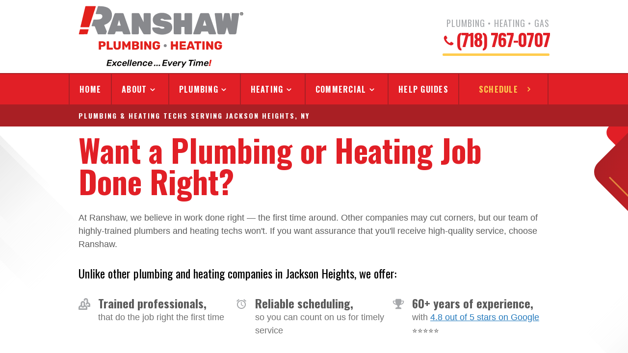

--- FILE ---
content_type: text/html; charset=utf-8
request_url: https://ranshaw.com/about/service-area/jackson-heights
body_size: 13076
content:
<!DOCTYPE html><!--[if lt IE 9]><html class="no-js lt-ie9 critical" lang="en-US"><![endif]--><!--[if IE 9]><html class="no-js ie9 critical" lang="en-US"><![endif]--><!--[if gt IE 9]><!--><html class="no-js critical" lang="en-US"><!--<![endif]--><head><meta charset="utf-8"><title>Jackson Heights, NY Plumbing &amp; Heating Services | Ranshaw</title><meta name="description" content="Ranshaw is the top choice for plumbing and heating services in Jackson Heights, NY. Our experienced technicians provide fast and reliable service for your comfort. See how we can help you today!"><link rel="home" href="https://ranshaw.com/"><meta name="viewport" content="width=device-width, initial-scale=1"><script type="text/javascript">
        // Define global Booster object that we can use to pass values around between files
        window.Booster = {};
    </script><script type="text/javascript">
       function removeCriticalClass () { // eslint-disable-line no-unused-vars
           if (!/(disableNonCriticalCss|preserveCriticalClass)=1/.test(window.location.search)) {
               var html = document.querySelector('html');
               html.className = html.className.replace(/\bcritical\b/, '');
           }
       }
       // Inject loadCSS script
       !function(e){"use strict";var n=function(n,t,o){function i(e){return a.body?e():void setTimeout(function(){i(e)})}function r(){l.addEventListener&&l.removeEventListener("load",r),l.media=o||"all"}var d,a=e.document,l=a.createElement("link");if(t)d=t;else{var s=(a.body||a.getElementsByTagName("head")[0]).childNodes;d=s[s.length-1]}var f=a.styleSheets;l.rel="stylesheet",l.href=n,l.media="only x",i(function(){d.parentNode.insertBefore(l,t?d:d.nextSibling)});var u=function(e){for(var n=l.href,t=f.length;t--;)if(f[t].href===n)return e();setTimeout(function(){u(e)})};return l.addEventListener&&l.addEventListener("load",r),l.onloadcssdefined=u,u(r),l};"undefined"!=typeof exports?exports.loadCSS=n:e.loadCSS=n}("undefined"!=typeof global?global:this);
       function onloadCSS(n,a){function t(){!d&&a&&(d=!0,a.call(n))}var d;n.addEventListener&&n.addEventListener("load",t),n.attachEvent&&n.attachEvent("onload",t),"isApplicationInstalled"in navigator&&"onloadcssdefined"in n&&n.onloadcssdefined(t)}
       !function(t){if(t.loadCSS){var e=loadCSS.relpreload={};if(e.support=function(){try{return t.document.createElement("link").relList.supports("preload")}catch(e){return!1}},e.poly=function(){for(var e=t.document.getElementsByTagName("link"),r=0;r<e.length;r++){var n=e[r];"preload"===n.rel&&"style"===n.getAttribute("as")&&(t.loadCSS(n.href,n,n.getAttribute("media")),n.rel=null)}},!e.support()){e.poly();var r=t.setInterval(e.poly,300);t.addEventListener&&t.addEventListener("load",function(){e.poly(),t.clearInterval(r)}),t.attachEvent&&t.attachEvent("onload",function(){t.clearInterval(r)})}}}(this);
   </script><script type="text/javascript" id="webfontCss">
        var returnVisit = document.cookie.replace(/(?:(?:^|.*;\s*)booster-repeat\s*\=\s*([^;]*).*$)|^.*$/, "$1");

        if (returnVisit) {
            var link = document.createElement('link');
            link.href = 'https://fonts.googleapis.com/css?family=Oswald:300,400,700&display=swap';
            link.rel = 'stylesheet';
            document.getElementsByTagName('head')[0].appendChild(link);
        } else {
            var expires = new Date();
            expires.setDate(expires.getDate() + 3);
            document.cookie = 'booster-repeat=true; expires=' + expires.toUTCString();
            var webFont = loadCSS('https://fonts.googleapis.com/css?family=Oswald:300,400,700&display=swap', document.getElementById('webfontCss'));
        }
     </script><link id="vendorCss"><link id="mainCss"><script type="text/javascript">removeCriticalClass();</script><link rel="stylesheet" href="/css/vendor-62f34f767d.css"><link rel="stylesheet" href="/css/main-ff7bd69100.css"><link rel="canonical" href="https://ranshaw.com/about/service-area/jackson-heights"><script type="text/javascript" src="//cdn.callrail.com/companies/835011431/1ad07f231a6c9d14d1bc/12/swap.js"></script><!-- Meta Pixel Code --><script>
  !function(f,b,e,v,n,t,s)
  {if(f.fbq)return;n=f.fbq=function(){n.callMethod?
  n.callMethod.apply(n,arguments):n.queue.push(arguments)};
  if(!f._fbq)f._fbq=n;n.push=n;n.loaded=!0;n.version='2.0';
  n.queue=[];t=b.createElement(e);t.async=!0;
  t.src=v;s=b.getElementsByTagName(e)[0];
  s.parentNode.insertBefore(t,s)}(window, document,'script',
  'https://connect.facebook.net/en_US/fbevents.js');
  fbq('init', '1623228481404153');
  fbq('track', 'PageView');
</script><noscript><img height="1" width="1" style="display:none"
  src="https://www.facebook.com/tr?id=1623228481404153&ev=PageView&noscript=1"
/></noscript><!-- End Meta Pixel Code --><link rel="icon" href="/favicon.ico?v=5"><link rel="apple-touch-icon" sizes="57x57" href="/img/icons/apple-touch-icon-57x57.png"><link rel="apple-touch-icon" sizes="60x60" href="/img/icons/apple-touch-icon-60x60.png"><link rel="apple-touch-icon" sizes="72x72" href="/img/icons/apple-touch-icon-72x72.png"><link rel="apple-touch-icon" sizes="76x76" href="/img/icons/apple-touch-icon-76x76.png"><link rel="apple-touch-icon" sizes="114x114" href="/img/icons/apple-touch-icon-114x114.png"><link rel="apple-touch-icon" sizes="120x120" href="/img/icons/apple-touch-icon-120x120.png"><link rel="apple-touch-icon" sizes="144x144" href="/img/icons/apple-touch-icon-144x144.png"><link rel="apple-touch-icon" sizes="152x152" href="/img/icons/apple-touch-icon-152x152.png"><link rel="apple-touch-icon" sizes="180x180" href="/img/icons/apple-touch-icon-180x180.png"><meta name="apple-mobile-web-app-capable" content="yes"><meta name="apple-mobile-web-app-status-bar-style" content="black-translucent"><meta name="apple-mobile-web-app-title"><script type="text/javascript">
            var _rollbarConfig = { // eslint-disable-line no-unused-vars
                accessToken: '379f32bd048245b9af02da880070c2ac',
                verbose: false,
                ignoredMessages: [
                    '^\(unknown\):\s*(Script\s*error|SyntaxError)|^Error:\s*Script\s*error|^Script error.?$',
                    'TypeError: undefined is not an object \(evaluating \'__gCrWeb.autofill.extractForms\'\)',
                    'TypeError: null is not an object \(evaluating\ \'elt\.parentNode\'\)',
                    '\(DOM Exception 18\): Blocked a',
                    'document\.getElementsByClassName\.ToString\ is\ not\ a\ function'
                ],
                captureUncaught: true,
                payload: {
                    environment: 'prod',
                    domain: 'https://ranshaw.com'
                }
            };
            // Rollbar Snippet
            !function(r){var e={};function o(n){if(e[n])return e[n].exports;var t=e[n]={i:n,l:!1,exports:{}};return r[n].call(t.exports,t,t.exports,o),t.l=!0,t.exports}o.m=r,o.c=e,o.d=function(r,e,n){o.o(r,e)||Object.defineProperty(r,e,{enumerable:!0,get:n})},o.r=function(r){"undefined"!=typeof Symbol&&Symbol.toStringTag&&Object.defineProperty(r,Symbol.toStringTag,{value:"Module"}),Object.defineProperty(r,"__esModule",{value:!0})},o.t=function(r,e){if(1&e&&(r=o(r)),8&e)return r;if(4&e&&"object"==typeof r&&r&&r.__esModule)return r;var n=Object.create(null);if(o.r(n),Object.defineProperty(n,"default",{enumerable:!0,value:r}),2&e&&"string"!=typeof r)for(var t in r)o.d(n,t,function(e){return r[e]}.bind(null,t));return n},o.n=function(r){var e=r&&r.__esModule?function(){return r.default}:function(){return r};return o.d(e,"a",e),e},o.o=function(r,e){return Object.prototype.hasOwnProperty.call(r,e)},o.p="",o(o.s=0)}([function(r,e,o){"use strict";var n=o(1),t=o(4);_rollbarConfig=_rollbarConfig||{},_rollbarConfig.rollbarJsUrl=_rollbarConfig.rollbarJsUrl||"https://cdn.rollbar.com/rollbarjs/refs/tags/v2.17.0/rollbar.min.js",_rollbarConfig.async=void 0===_rollbarConfig.async||_rollbarConfig.async;var a=n.setupShim(window,_rollbarConfig),l=t(_rollbarConfig);window.rollbar=n.Rollbar,a.loadFull(window,document,!_rollbarConfig.async,_rollbarConfig,l)},function(r,e,o){"use strict";var n=o(2);function t(r){return function(){try{return r.apply(this,arguments)}catch(r){try{console.error("[Rollbar]: Internal error",r)}catch(r){}}}}var a=0;function l(r,e){this.options=r,this._rollbarOldOnError=null;var o=a++;this.shimId=function(){return o},"undefined"!=typeof window&&window._rollbarShims&&(window._rollbarShims[o]={handler:e,messages:[]})}var i=o(3),s=function(r,e){return new l(r,e)},d=function(r){return new i(s,r)};function c(r){return t((function(){var e=this,o=Array.prototype.slice.call(arguments,0),n={shim:e,method:r,args:o,ts:new Date};window._rollbarShims[this.shimId()].messages.push(n)}))}l.prototype.loadFull=function(r,e,o,n,a){var l=!1,i=e.createElement("script"),s=e.getElementsByTagName("script")[0],d=s.parentNode;i.crossOrigin="",i.src=n.rollbarJsUrl,o||(i.async=!0),i.onload=i.onreadystatechange=t((function(){if(!(l||this.readyState&&"loaded"!==this.readyState&&"complete"!==this.readyState)){i.onload=i.onreadystatechange=null;try{d.removeChild(i)}catch(r){}l=!0,function(){var e;if(void 0===r._rollbarDidLoad){e=new Error("rollbar.js did not load");for(var o,n,t,l,i=0;o=r._rollbarShims[i++];)for(o=o.messages||[];n=o.shift();)for(t=n.args||[],i=0;i<t.length;++i)if("function"==typeof(l=t[i])){l(e);break}}"function"==typeof a&&a(e)}()}})),d.insertBefore(i,s)},l.prototype.wrap=function(r,e,o){try{var n;if(n="function"==typeof e?e:function(){return e||{}},"function"!=typeof r)return r;if(r._isWrap)return r;if(!r._rollbar_wrapped&&(r._rollbar_wrapped=function(){o&&"function"==typeof o&&o.apply(this,arguments);try{return r.apply(this,arguments)}catch(o){var e=o;throw e&&("string"==typeof e&&(e=new String(e)),e._rollbarContext=n()||{},e._rollbarContext._wrappedSource=r.toString(),window._rollbarWrappedError=e),e}},r._rollbar_wrapped._isWrap=!0,r.hasOwnProperty))for(var t in r)r.hasOwnProperty(t)&&(r._rollbar_wrapped[t]=r[t]);return r._rollbar_wrapped}catch(e){return r}};for(var u="log,debug,info,warn,warning,error,critical,global,configure,handleUncaughtException,handleAnonymousErrors,handleUnhandledRejection,captureEvent,captureDomContentLoaded,captureLoad".split(","),p=0;p<u.length;++p)l.prototype[u[p]]=c(u[p]);r.exports={setupShim:function(r,e){if(r){var o=e.globalAlias||"Rollbar";if("object"==typeof r[o])return r[o];r._rollbarShims={},r._rollbarWrappedError=null;var a=new d(e);return t((function(){e.captureUncaught&&(a._rollbarOldOnError=r.onerror,n.captureUncaughtExceptions(r,a,!0),e.wrapGlobalEventHandlers&&n.wrapGlobals(r,a,!0)),e.captureUnhandledRejections&&n.captureUnhandledRejections(r,a,!0);var t=e.autoInstrument;return!1!==e.enabled&&(void 0===t||!0===t||"object"==typeof t&&t.network)&&r.addEventListener&&(r.addEventListener("load",a.captureLoad.bind(a)),r.addEventListener("DOMContentLoaded",a.captureDomContentLoaded.bind(a))),r[o]=a,a}))()}},Rollbar:d}},function(r,e,o){"use strict";function n(r,e,o,n){r._rollbarWrappedError&&(n[4]||(n[4]=r._rollbarWrappedError),n[5]||(n[5]=r._rollbarWrappedError._rollbarContext),r._rollbarWrappedError=null);var t=e.handleUncaughtException.apply(e,n);o&&o.apply(r,n),"anonymous"===t&&(e.anonymousErrorsPending+=1)}function t(r,e,o){if(e.hasOwnProperty&&e.hasOwnProperty("addEventListener")){for(var n=e.addEventListener;n._rollbarOldAdd&&n.belongsToShim;)n=n._rollbarOldAdd;var t=function(e,o,t){n.call(this,e,r.wrap(o),t)};t._rollbarOldAdd=n,t.belongsToShim=o,e.addEventListener=t;for(var a=e.removeEventListener;a._rollbarOldRemove&&a.belongsToShim;)a=a._rollbarOldRemove;var l=function(r,e,o){a.call(this,r,e&&e._rollbar_wrapped||e,o)};l._rollbarOldRemove=a,l.belongsToShim=o,e.removeEventListener=l}}r.exports={captureUncaughtExceptions:function(r,e,o){if(r){var t;if("function"==typeof e._rollbarOldOnError)t=e._rollbarOldOnError;else if(r.onerror){for(t=r.onerror;t._rollbarOldOnError;)t=t._rollbarOldOnError;e._rollbarOldOnError=t}e.handleAnonymousErrors();var a=function(){var o=Array.prototype.slice.call(arguments,0);n(r,e,t,o)};o&&(a._rollbarOldOnError=t),r.onerror=a}},captureUnhandledRejections:function(r,e,o){if(r){"function"==typeof r._rollbarURH&&r._rollbarURH.belongsToShim&&r.removeEventListener("unhandledrejection",r._rollbarURH);var n=function(r){var o,n,t;try{o=r.reason}catch(r){o=void 0}try{n=r.promise}catch(r){n="[unhandledrejection] error getting `promise` from event"}try{t=r.detail,!o&&t&&(o=t.reason,n=t.promise)}catch(r){}o||(o="[unhandledrejection] error getting `reason` from event"),e&&e.handleUnhandledRejection&&e.handleUnhandledRejection(o,n)};n.belongsToShim=o,r._rollbarURH=n,r.addEventListener("unhandledrejection",n)}},wrapGlobals:function(r,e,o){if(r){var n,a,l="EventTarget,Window,Node,ApplicationCache,AudioTrackList,ChannelMergerNode,CryptoOperation,EventSource,FileReader,HTMLUnknownElement,IDBDatabase,IDBRequest,IDBTransaction,KeyOperation,MediaController,MessagePort,ModalWindow,Notification,SVGElementInstance,Screen,TextTrack,TextTrackCue,TextTrackList,WebSocket,WebSocketWorker,Worker,XMLHttpRequest,XMLHttpRequestEventTarget,XMLHttpRequestUpload".split(",");for(n=0;n<l.length;++n)r[a=l[n]]&&r[a].prototype&&t(e,r[a].prototype,o)}}}},function(r,e,o){"use strict";function n(r,e){this.impl=r(e,this),this.options=e,function(r){for(var e=function(r){return function(){var e=Array.prototype.slice.call(arguments,0);if(this.impl[r])return this.impl[r].apply(this.impl,e)}},o="log,debug,info,warn,warning,error,critical,global,configure,handleUncaughtException,handleAnonymousErrors,handleUnhandledRejection,_createItem,wrap,loadFull,shimId,captureEvent,captureDomContentLoaded,captureLoad".split(","),n=0;n<o.length;n++)r[o[n]]=e(o[n])}(n.prototype)}n.prototype._swapAndProcessMessages=function(r,e){var o,n,t;for(this.impl=r(this.options);o=e.shift();)n=o.method,t=o.args,this[n]&&"function"==typeof this[n]&&("captureDomContentLoaded"===n||"captureLoad"===n?this[n].apply(this,[t[0],o.ts]):this[n].apply(this,t));return this},r.exports=n},function(r,e,o){"use strict";r.exports=function(r){return function(e){if(!e&&!window._rollbarInitialized){for(var o,n,t=(r=r||{}).globalAlias||"Rollbar",a=window.rollbar,l=function(r){return new a(r)},i=0;o=window._rollbarShims[i++];)n||(n=o.handler),o.handler._swapAndProcessMessages(l,o.messages);window[t]=n,window._rollbarInitialized=!0}}}}]);
            // End Rollbar Snippet
        </script><!-- Google Tag Manager --><script>
    // Init GTM data layer for event tracking
    dataLayer = [];
    // Delay loading of GTM
    document.addEventListener('DOMContentLoaded', () => {
        setTimeout(() => {
            (function(w,d,s,l,i){w[l]=w[l]||[];w[l].push({'gtm.start':
            new Date().getTime(),event:'gtm.js'});var f=d.getElementsByTagName(s)[0],
            j=d.createElement(s),dl=l!='dataLayer'?'&l='+l:'';j.async=true;j.src=
            'https://www.googletagmanager.com/gtm.js?id='+i+dl;f.parentNode.insertBefore(j,f);
            })(window,document,'script','dataLayer','GTM-N6VRSHJ');
        }, 3000)
    })
    </script><!-- End Google Tag Manager --></head><body class=""><!-- Google Tag Manager (noscript) --><noscript><iframe src="https://www.googletagmanager.com/ns.html?id=GTM-N6VRSHJ"
height="0" width="0" style="display:none;visibility:hidden"></iframe></noscript><!-- End Google Tag Manager (noscript) --><!--[if lt IE 9]><p class="bg-gray-lighter  text-larger  p3  text-center">You are using an <strong>outdated</strong> browser. Please
    <a href="http://browsehappy.com/">upgrade your browser</a> to improve your experience.</p><![endif]--><nav class="show-for-js"><ul class="Pushy  pushy  pushy-left  list-reset  group"><li class=""><a class="rel  block  bold  wide  text-heading  bold  text-smooth" href="/">
                Home
            </a></li><li class="active  js-pushyActive pushy-submenu"><a class="rel  block  bold  wide  text-heading  bold  text-smooth" >
                About
            </a><ul class="list-reset"><li class=""><a class="text-heading  text-smooth  rel  block  js-pushyChild" href="https://ranshaw.com/about/why-choose-us">Why Choose Us?</a></li><li class=""><a class="text-heading  text-smooth  rel  block  js-pushyChild" href="https://ranshaw.com/about/careers">Careers</a></li><li class=""><a class="text-heading  text-smooth  rel  block  js-pushyChild" href="https://ranshaw.com/about/contact">Contact</a></li><li class=""><a class="text-heading  text-smooth  rel  block  js-pushyChild" href="https://ranshaw.com/about/testimonials">Testimonials</a></li><li class=""><a class="text-heading  text-smooth  rel  block  js-pushyChild" href="https://ranshaw.com/about/service-area">Service Area</a></li><li class=""><a class="text-heading  text-smooth  rel  block  js-pushyChild" href="https://ranshaw.com/about/financing">Financing</a></li></ul></li><li class=" pushy-submenu"><a class="rel  block  bold  wide  text-heading  bold  text-smooth" >
                Plumbing
            </a><ul class="list-reset"><li class=""><a class="text-heading  text-smooth  rel  block  js-pushyChild" href="https://ranshaw.com/plumbing/water-heater-repair">Water heater repair</a></li><li class=""><a class="text-heading  text-smooth  rel  block  js-pushyChild" href="https://ranshaw.com/plumbing/water-heater-installation">Water heater installation</a></li><li class=""><a class="text-heading  text-smooth  rel  block  js-pushyChild" href="https://ranshaw.com/plumbing/gas-leak-repair">Gas leak repair</a></li><li class=""><a class="text-heading  text-smooth  rel  block  js-pushyChild" href="https://ranshaw.com/plumbing/pipe-leak-repair">Pipe Leak Repair</a></li><li class=""><a class="text-heading  text-smooth  rel  block  js-pushyChild" href="https://ranshaw.com/plumbing/backflow-prevention-and-testing">Backflow Prevention and Testing</a></li><li class=""><a class="text-heading  text-smooth  rel  block  js-pushyChild" href="https://ranshaw.com/plumbing/sump-pump-repairs-installation">Sump Pump Repairs and Installation</a></li><li class=""><a class="text-heading  text-smooth  rel  block  js-pushyChild" href="https://ranshaw.com/plumbing/violation-removal">Violation Removal</a></li><li class=""><a class="text-heading  text-smooth  rel  block  js-pushyChild" href="https://ranshaw.com/plumbing">All Plumbing Services</a></li></ul></li><li class=" pushy-submenu"><a class="rel  block  bold  wide  text-heading  bold  text-smooth" >
                Heating
            </a><ul class="list-reset"><li class=""><a class="text-heading  text-smooth  rel  block  js-pushyChild" href="https://ranshaw.com/heating/boiler-repair">Boiler Repair</a></li><li class=""><a class="text-heading  text-smooth  rel  block  js-pushyChild" href="https://ranshaw.com/heating/boiler-installation">Boiler Installation</a></li><li class=""><a class="text-heading  text-smooth  rel  block  js-pushyChild" href="https://ranshaw.com/heating/furnace-repair">Furnace Repairs</a></li><li class=""><a class="text-heading  text-smooth  rel  block  js-pushyChild" href="https://ranshaw.com/heating/oil-to-gas-conversion">Oil to Gas Conversion</a></li><li class=""><a class="text-heading  text-smooth  rel  block  js-pushyChild" href="https://ranshaw.com/heating/maintenance-plan">Gas Service Plans</a></li><li class=""><a class="text-heading  text-smooth  rel  block  js-pushyChild" href="https://ranshaw.com/heating/oil-tank-replacement">Oil Tank Replacement</a></li><li class=""><a class="text-heading  text-smooth  rel  block  js-pushyChild" href="https://ranshaw.com/heating/tune-up">Tune Up</a></li><li class=""><a class="text-heading  text-smooth  rel  block  js-pushyChild" href="https://ranshaw.com/heating/chimney-services">Chimney Services</a></li><li class=""><a class="text-heading  text-smooth  rel  block  js-pushyChild" href="https://ranshaw.com/heating/smart-thermostat-installation">Smart Thermostat Installation</a></li><li class=""><a class="text-heading  text-smooth  rel  block  js-pushyChild" href="https://ranshaw.com/heating/annual-boiler-inspections">Annual Boiler Inspections</a></li><li class=""><a class="text-heading  text-smooth  rel  block  js-pushyChild" href="https://ranshaw.com/heating">All Heating Services</a></li></ul></li><li class=" pushy-submenu"><a class="rel  block  bold  wide  text-heading  bold  text-smooth" >
                Commercial
            </a><ul class="list-reset"><li class=""><a class="text-heading  text-smooth  rel  block  js-pushyChild" href="https://ranshaw.com/commercial/heating">Commercial heating</a></li><li class=""><a class="text-heading  text-smooth  rel  block  js-pushyChild" href="https://ranshaw.com/commercial/plumbing">Commercial plumbing</a></li><li class=""><a class="text-heading  text-smooth  rel  block  js-pushyChild" href="https://ranshaw.com/commercial/annual-boiler-inspections">Annual Boiler Inspections</a></li><li class=""><a class="text-heading  text-smooth  rel  block  js-pushyChild" href="https://ranshaw.com/commercial">All Commercial Services</a></li></ul></li><li class=""><a class="rel  block  bold  wide  text-heading  bold  text-smooth" href="https://ranshaw.com/help-guides">
                Help Guides
            </a></li></ul></nav><div class="site-overlay"></div><div class="Container-outer" id="container"><div class="Header  rel"><header><div class="Header_wrapper @l-py2 Container"><div class="grid-12  py4  @l-py3  rel"><div class="grid-6  abs  pos-left  abs-center-vert"><a href="https://ranshaw.com/"><img class="Header_logo" src="/img/ranshaw-logo-color-tagline.svg?v=1" alt="Ranshaw Plumbing & Heating"></a></div><div class="grid-6  float-right"><div class="text-right"><div class="Header_phone-tagline  gray-light  text-heading  text-upper  fz-xxs  @l-fz-2">Plumbing &bull; Heating &bull; Gas</div><a class="Phone  inline-block  text-heading  bold  red-light  fz-2  @l-fz-5" href="tel:7187670707"><svg class="Phone_icon  svg-icon-telephone"><use xlink:href="/img/icons.svg#icon-telephone"></use></svg>
                                (718) 767-0707
                            </a></div></div></div></div><div class="Navbar  bg-red-light  text-smooth  px2"><div class="Container  px0"><div class="Navbar_mobile  @l-hidden"><a href="#" class="menu-btn  grid-6  block  bold  white  text-heading  text-upper  text-smooth  text-left  fz-s  p2  rel" style="border-right: 2px solid #ac1c13;"><svg class="svg-icon-arrow-left  abs  pos-left  abs-center-vert  ml2"><use xlink:href="/img/icons.svg#icon-arrow-left"></use></svg><span class="ml4  inline-block">Menu</span></a><a href="/schedule" class="grid-6  block  bold  yellow  text-heading  text-upper  text-smooth  text-right  fz-s  p2  rel"><svg class="svg-icon-arrow-right  abs  pos-right  abs-center-vert mr2"><use xlink:href="/img/icons.svg#icon-arrow-right"></use></svg><span class="mr4  inline-block">Schedule</span></a></div><nav class="clear  @s-hidden  @m-hidden"><ul class="Nav  list-reset  group"><li class="  @l-float-left"><a class="Link  block  bold  white  text-heading  text-upper  text-smooth  fz-s  @l-fz-1  p3" href="/">Home</a></li><li class="active js-dropdownToggle  @l-float-left"><a class="Link-dropdownToggle  block  bold  white  text-heading  text-upper  text-smooth  fz-s  @l-fz-1  p3" >About</a><ul class="list-reset  bg-red-light  js-dropdown z-1"><li class=""><a class="Link-dropdown  text-heading  text-upper  text-smooth  block  white  py2  px3  fz-s  @l-fz-1" href="https://ranshaw.com/about/why-choose-us">Why Choose Us?</a></li><li class=""><a class="Link-dropdown  text-heading  text-upper  text-smooth  block  white  py2  px3  fz-s  @l-fz-1" href="https://ranshaw.com/about/careers">Careers</a></li><li class=""><a class="Link-dropdown  text-heading  text-upper  text-smooth  block  white  py2  px3  fz-s  @l-fz-1" href="https://ranshaw.com/about/contact">Contact</a></li><li class=""><a class="Link-dropdown  text-heading  text-upper  text-smooth  block  white  py2  px3  fz-s  @l-fz-1" href="https://ranshaw.com/about/testimonials">Testimonials</a></li><li class=""><a class="Link-dropdown  text-heading  text-upper  text-smooth  block  white  py2  px3  fz-s  @l-fz-1" href="https://ranshaw.com/about/service-area">Service Area</a></li><li class=""><a class="Link-dropdown  text-heading  text-upper  text-smooth  block  white  py2  px3  fz-s  @l-fz-1" href="https://ranshaw.com/about/financing">Financing</a></li></ul></li><li class=" js-dropdownToggle  @l-float-left"><a class="Link-dropdownToggle  block  bold  white  text-heading  text-upper  text-smooth  fz-s  @l-fz-1  p3" >Plumbing</a><ul class="list-reset  bg-red-light  js-dropdown z-1"><li class=""><a class="Link-dropdown  text-heading  text-upper  text-smooth  block  white  py2  px3  fz-s  @l-fz-1" href="https://ranshaw.com/plumbing/water-heater-repair">Water heater repair</a></li><li class=""><a class="Link-dropdown  text-heading  text-upper  text-smooth  block  white  py2  px3  fz-s  @l-fz-1" href="https://ranshaw.com/plumbing/water-heater-installation">Water heater installation</a></li><li class=""><a class="Link-dropdown  text-heading  text-upper  text-smooth  block  white  py2  px3  fz-s  @l-fz-1" href="https://ranshaw.com/plumbing/gas-leak-repair">Gas leak repair</a></li><li class=""><a class="Link-dropdown  text-heading  text-upper  text-smooth  block  white  py2  px3  fz-s  @l-fz-1" href="https://ranshaw.com/plumbing/pipe-leak-repair">Pipe Leak Repair</a></li><li class=""><a class="Link-dropdown  text-heading  text-upper  text-smooth  block  white  py2  px3  fz-s  @l-fz-1" href="https://ranshaw.com/plumbing/backflow-prevention-and-testing">Backflow Prevention and Testing</a></li><li class=""><a class="Link-dropdown  text-heading  text-upper  text-smooth  block  white  py2  px3  fz-s  @l-fz-1" href="https://ranshaw.com/plumbing/sump-pump-repairs-installation">Sump Pump Repairs and Installation</a></li><li class=""><a class="Link-dropdown  text-heading  text-upper  text-smooth  block  white  py2  px3  fz-s  @l-fz-1" href="https://ranshaw.com/plumbing/violation-removal">Violation Removal</a></li><li class=""><a class="Link-dropdown  text-heading  text-upper  text-smooth  block  white  py2  px3  fz-s  @l-fz-1" href="https://ranshaw.com/plumbing">All Plumbing Services</a></li></ul></li><li class=" js-dropdownToggle  @l-float-left"><a class="Link-dropdownToggle  block  bold  white  text-heading  text-upper  text-smooth  fz-s  @l-fz-1  p3" >Heating</a><ul class="list-reset  bg-red-light  js-dropdown z-1"><li class=""><a class="Link-dropdown  text-heading  text-upper  text-smooth  block  white  py2  px3  fz-s  @l-fz-1" href="https://ranshaw.com/heating/boiler-repair">Boiler Repair</a></li><li class=""><a class="Link-dropdown  text-heading  text-upper  text-smooth  block  white  py2  px3  fz-s  @l-fz-1" href="https://ranshaw.com/heating/boiler-installation">Boiler Installation</a></li><li class=""><a class="Link-dropdown  text-heading  text-upper  text-smooth  block  white  py2  px3  fz-s  @l-fz-1" href="https://ranshaw.com/heating/furnace-repair">Furnace Repairs</a></li><li class=""><a class="Link-dropdown  text-heading  text-upper  text-smooth  block  white  py2  px3  fz-s  @l-fz-1" href="https://ranshaw.com/heating/oil-to-gas-conversion">Oil to Gas Conversion</a></li><li class=""><a class="Link-dropdown  text-heading  text-upper  text-smooth  block  white  py2  px3  fz-s  @l-fz-1" href="https://ranshaw.com/heating/maintenance-plan">Gas Service Plans</a></li><li class=""><a class="Link-dropdown  text-heading  text-upper  text-smooth  block  white  py2  px3  fz-s  @l-fz-1" href="https://ranshaw.com/heating/oil-tank-replacement">Oil Tank Replacement</a></li><li class=""><a class="Link-dropdown  text-heading  text-upper  text-smooth  block  white  py2  px3  fz-s  @l-fz-1" href="https://ranshaw.com/heating/tune-up">Tune Up</a></li><li class=""><a class="Link-dropdown  text-heading  text-upper  text-smooth  block  white  py2  px3  fz-s  @l-fz-1" href="https://ranshaw.com/heating/chimney-services">Chimney Services</a></li><li class=""><a class="Link-dropdown  text-heading  text-upper  text-smooth  block  white  py2  px3  fz-s  @l-fz-1" href="https://ranshaw.com/heating/smart-thermostat-installation">Smart Thermostat Installation</a></li><li class=""><a class="Link-dropdown  text-heading  text-upper  text-smooth  block  white  py2  px3  fz-s  @l-fz-1" href="https://ranshaw.com/heating/annual-boiler-inspections">Annual Boiler Inspections</a></li><li class=""><a class="Link-dropdown  text-heading  text-upper  text-smooth  block  white  py2  px3  fz-s  @l-fz-1" href="https://ranshaw.com/heating">All Heating Services</a></li></ul></li><li class=" js-dropdownToggle  @l-float-left"><a class="Link-dropdownToggle  block  bold  white  text-heading  text-upper  text-smooth  fz-s  @l-fz-1  p3" >Commercial</a><ul class="list-reset  bg-red-light  js-dropdown z-1"><li class=""><a class="Link-dropdown  text-heading  text-upper  text-smooth  block  white  py2  px3  fz-s  @l-fz-1" href="https://ranshaw.com/commercial/heating">Commercial heating</a></li><li class=""><a class="Link-dropdown  text-heading  text-upper  text-smooth  block  white  py2  px3  fz-s  @l-fz-1" href="https://ranshaw.com/commercial/plumbing">Commercial plumbing</a></li><li class=""><a class="Link-dropdown  text-heading  text-upper  text-smooth  block  white  py2  px3  fz-s  @l-fz-1" href="https://ranshaw.com/commercial/annual-boiler-inspections">Annual Boiler Inspections</a></li><li class=""><a class="Link-dropdown  text-heading  text-upper  text-smooth  block  white  py2  px3  fz-s  @l-fz-1" href="https://ranshaw.com/commercial">All Commercial Services</a></li></ul></li><li class="  @l-float-left"><a class="Link  block  bold  white  text-heading  text-upper  text-smooth  fz-s  @l-fz-1  p3" href="https://ranshaw.com/help-guides">Help Guides</a></li><li class="Link  Link+schedule  @l-float-left"><a class="block  bold  yellow  text-heading  text-upper  text-smooth  fz-s  @l-fz-1  pl5  py3  rel"  href="/schedule">Schedule  <svg class="svg-icon-arrow-right  abs  pos-right  abs-center-vert  mr4"><use xlink:href="/img/icons.svg#icon-arrow-right"></use></svg></a></li></ul></nav></div></div></header></div><main><div class="bg-red"><div class="Container"><h1 class="py1  @l-py2  white  bold  fz-xs  @l-fz-s  text-upper  text-spacing  text-smooth">Plumbing &amp; Heating Techs serving Jackson Heights, NY</h1></div></div><div class="Hero"><div class="Container"><h2 class="bold  red-light  mt2  fz-4 @m-fz-5  @l-fz-6  text-headline">Want a Plumbing or Heating Job Done Right?</h2></div><div class="Container @s-pb4 pt1 @l-pt4"><div class="grid-12"><div class="gray-dark"><p>At Ranshaw, we believe in work done right — the first time around. Other companies may cut corners, but our team of highly-trained plumbers and heating techs won't. If you want assurance that you'll receive high-quality service, choose Ranshaw.</p></div><h4 class="@s-mt3 @m-mt4 @l-mt4">Unlike other plumbing and heating companies in Jackson Heights, we offer:</h4><div class="@s-mt3 @s-mb2 @m-mt4 @l-mt4"><ul class="IconList  list-reset  group"><li class="grid-4  @s-grid-12  m0  rel"><svg class="svg-icon-users  gray-light  fz-3  float-left"><use xlink:href="/img/icons.svg#icon-users"></use></svg><div class="ml5  @m-pr2 @l-pr2"><h4 class="gray-dark  bold  text-smooth  fz-2  @l-fz-3">Trained professionals,</h4><div class="Wysi gray"><p> that do the job right the first time</p></div></div></li><li class="grid-4  @s-grid-12  m0  rel"><svg class="svg-icon-alarm  gray-light  fz-3  float-left"><use xlink:href="/img/icons.svg#icon-alarm"></use></svg><div class="ml5  @m-pr2 @l-pr2"><h4 class="gray-dark  bold  text-smooth  fz-2  @l-fz-3">Reliable scheduling,</h4><div class="Wysi gray"><p>so you can count on us for timely service</p></div></div></li><li class="grid-4  @s-grid-12  m0  rel"><svg class="svg-icon-trophy  gray-light  fz-3  float-left"><use xlink:href="/img/icons.svg#icon-trophy"></use></svg><div class="ml5  @m-pr2 @l-pr2"><h4 class="gray-dark  bold  text-smooth  fz-2  @l-fz-3">60+ years of experience,</h4><div class="Wysi gray"><p> with <a href="https://www.google.com/search?q=ranshaw+heating+and+plumbing&amp;rlz=1C5CHFA_enUS768US769&amp;oq=ranshaw+heating+and+plumbing&amp;aqs=chrome..69i57j69i60l3j0l2.3168j0j7&amp;sourceid=chrome&amp;ie=UTF-8#lrd=0x89c28a934929ebfb:0xac68922366c80d70,1,,,">4.8 out of 5 stars on Google</a> ⭐⭐⭐⭐⭐</p></div></div></li></ul></div></div></div><div class="Container  pt2 @l-pt3 @m-pb5 @l-pb6"><div class="PageAction_bar  group "><div class="PageAction_cell  @s-grid-12  grid-5  @s-pb3  rel"><div class="PageAction_cell-center  grid-12"><div class="Btn_wrap +shadow Btn+cta block"><a href="https://ranshaw.com/schedule" class="Btn block ">
    Schedule Service
          <span>Hurry! Time slots are limited.</span></a></div></div></div><div class="PageAction_cell  @s-grid-12  @m-grid-2  grid-3  text-center  @s-pb2  rel"><div class="PageAction_cell-center  grid-12"><span class="h3  gray-light  bold  text-heading  text-center  text-smooth">or call</span></div></div><div class="PageAction_cell  @s-grid-12  @m-grid-5  grid-4  text-center  @m-text-left rel"><div class="PageAction_cell-center  grid-12"><a class="Phone  inline-block  text-heading  bold  red-light  fz-4  @l-fz-5 @s-mb5" href="tel:7187670707"><svg class="Phone_icon  svg-icon-telephone  red-light"><use xlink:href="/img/icons.svg#icon-telephone"></use></svg>
                        (718) 767-0707
                    </a></div></div></div></div></div><div class="bg-gray-light wide py2 @s-py1"></div><div class="Container pb4 @m-pb5 @l-pb6 pt1 @l-pt4"><div class="grid-12"><div class="my4"><h2 class="gray-dark">Our plumbing &amp; heating services in Jackson Heights:</h2></div><div class=""><div class="mb2"><div class="Card Card_cityService  bg-gray-lighter rounded js-card"><div class="group rel py3 px3 js-drawerToggle" ><div class="grid-7  @s-grid-10  @l-grid-8"><h2 class="Card_title bold text-underline red-light">
                          Plumbing repairs
                      </h2></div><div class="Card-Label_container red-light text-right pos-right abs"><div class="Card-Label_closed"><span class="@s-hidden">show details</span><svg class="svg-icon-arrow-down red-light fz-3 ml1 @s-ml0"><use xlink:href="/img/icons.svg#icon-arrow-down"></use></svg></div><div class="Card-Label_open"><span class="@s-hidden">hide details</span><svg class="svg-icon-arrow-down red-light fz-3 ml1 @s-ml0"><use xlink:href="/img/icons.svg#icon-arrow-up"></use></svg></div></div></div><div class="Card-Content group clip js-drawerContent pr3 pb4 pl3" ><div class="grid-12 pt2 pb1 mt1 border-top"><div class="" ><p>Need a plumbing repair done quickly? No problem. Our trucks are fully stocked, so that when we send one of our licensed plumbers to complete a repair, it's done that same day.</p><p><strong>Plus, when you hire our Jackson Heights plumbers, you get:</strong></p><ul><li><strong>Upfront pricing</strong>, meaning you'll know the price before any work begins.</li><li><strong>Prompt service</strong>, so you'll know exactly when we'll arrive.</li><li><strong>1-year labor warranty</strong>, so if our repair work goes wrong, we'll make it right.</li></ul><p><strong>Our plumbing repairs include:</strong></p><ul><li>Drain cleaning</li><li><a href="https://ranshaw.com/plumbing/water-heater-repair" data-gc-link="https://ranshaw.com/plumbing/repairs/water-heater-repair" rel="noopener noreferrer">Water heater repairs</a></li><li>Kitchen & bath fixture repairs</li><li><a href="https://ranshaw.com/plumbing/gas-leak-repair" data-gc-link="https://ranshaw.com/plumbing/repairs/gas-leak-repair" rel="noopener noreferrer">Gas leak repairs</a></li><li></li></ul><p><a href="https://ranshaw.com/plumbing/pipe-leak-repair">Pipe leak repair<br></a><br></p><p><strong>Other plumbing services we offer:</strong></p><ul><li><a href="https://ranshaw.com/plumbing/backflow-prevention-and-testing" data-gc-link="https://ranshaw.com/plumbing/backflow-prevention-and-testing" rel="noopener noreferrer">Backflow prevention installation & testing</a></li><li><a href="https://ranshaw.com/plumbing/violation-removal" data-gc-link="https://ranshaw.com/plumbing/violation-removal" rel="noopener noreferrer">Violation removals</a></li></ul></div></div><div class="grid-12 pt2"><div class="@s-grid-12 @s-pr0 pr1 @s-pb1 grid-5"><div class="Btn_wrap +shadow block"><a href="https://ranshaw.com/schedule?serviceType=0" class="Btn block text-upper">
    Schedule repair
      </a></div></div><div class="@s-grid-12 grid-5"></div></div></div></div></div><div class="mb2"><div class="Card Card_cityService  bg-gray-lighter rounded js-card"><div class="group rel py3 px3 js-drawerToggle" ><div class="grid-7  @s-grid-10  @l-grid-8"><h2 class="Card_title bold text-underline red-light">
                           Plumbing installations
                      </h2></div><div class="Card-Label_container red-light text-right pos-right abs"><div class="Card-Label_closed"><span class="@s-hidden">show details</span><svg class="svg-icon-arrow-down red-light fz-3 ml1 @s-ml0"><use xlink:href="/img/icons.svg#icon-arrow-down"></use></svg></div><div class="Card-Label_open"><span class="@s-hidden">hide details</span><svg class="svg-icon-arrow-down red-light fz-3 ml1 @s-ml0"><use xlink:href="/img/icons.svg#icon-arrow-up"></use></svg></div></div></div><div class="Card-Content group clip js-drawerContent pr3 pb4 pl3" ><div class="grid-12 pt2 pb1 mt1 border-top"><div class="" ><p>Whether you need an installation as small as a bathroom faucet or as large as a water heater, our team of expert plumbers can do it quickly and correctly. </p><p><strong>Plus, when you hire our Jackson Heights plumbers, you get:</strong></p><ul><li><strong>Onsite consultations, </strong>so we can customize the plumbing equipment to your needs.</li><li><strong>1-year labor warranty</strong>, so if anything we install goes wrong, we'll make it right.</li><li><strong>100% satisfaction guarantee</strong>. If you're not 100% thrilled with our service, we'll work with you until you're happy.</li></ul><p><strong>Our plumbers install:</strong></p><ul><li><a href="https://ranshaw.com/plumbing/water-heater-installation" data-gc-link="https://ranshaw.com/plumbing/replace-and-install/water-heater-installation" rel="noopener noreferrer">Water heaters</a></li><li>Kitchen & bath fixtures</li><li>Toilets</li><li>And more...</li></ul><p><strong>Other plumbing services we offer:</strong></p><ul><li><a href="https://ranshaw.com/plumbing/backflow-prevention-and-testing" data-gc-link="https://ranshaw.com/plumbing/backflow-prevention-and-testing" rel="noopener noreferrer">Backflow prevention testing & installation</a></li><li><a href="https://ranshaw.com/plumbing/violation-removal" data-gc-link="https://ranshaw.com/plumbing/violation-removal" rel="noopener noreferrer">Violation removals</a></li></ul></div></div><div class="grid-12 pt2"><div class="@s-grid-12 @s-pr0 pr1 @s-pb1 grid-5"><div class="Btn_wrap +shadow block"><a href="https://ranshaw.com/schedule?serviceType=1" class="Btn block text-upper">
    Schedule Installation
      </a></div></div><div class="@s-grid-12 grid-5"></div></div></div></div></div><div class="mb2"><div class="Card Card_cityService  bg-gray-lighter rounded js-card"><div class="group rel py3 px3 js-drawerToggle" ><div class="grid-7  @s-grid-10  @l-grid-8"><h2 class="Card_title bold text-underline red-light">
                          Heating repairs
                      </h2></div><div class="Card-Label_container red-light text-right pos-right abs"><div class="Card-Label_closed"><span class="@s-hidden">show details</span><svg class="svg-icon-arrow-down red-light fz-3 ml1 @s-ml0"><use xlink:href="/img/icons.svg#icon-arrow-down"></use></svg></div><div class="Card-Label_open"><span class="@s-hidden">hide details</span><svg class="svg-icon-arrow-down red-light fz-3 ml1 @s-ml0"><use xlink:href="/img/icons.svg#icon-arrow-up"></use></svg></div></div></div><div class="Card-Content group clip js-drawerContent pr3 pb4 pl3" ><div class="grid-12 pt2 pb1 mt1 border-top"><div class="" ><p>If you need a heating repair, choose Ranshaw. Our techs are available 24/7 to provide quality service, regardless of what your heating repair needs are. </p><p><strong>When you hire our Jackson Heights heating techs, you get:</strong></p><ul><li><strong>Upfront pricing</strong>, meaning you'll know the price before any work begins.</li><li><strong>Prompt service</strong>, so you'll know exactly when we'll arrive.</li><li><strong>1-year labor warranty</strong>, so if our repair work goes wrong, we'll make it right.</li></ul><p><strong>Our heating repairs include:</strong></p><ul><li><a href="https://ranshaw.com/heating/boiler-repair" data-gc-link="https://ranshaw.com/heating/repair/boiler-repair" rel="noopener noreferrer">Boiler/burner repairs</a></li><li><a href="https://ranshaw.com/heating/furnace-repair" data-gc-link="https://ranshaw.com/heating/repair/furnace-repair" rel="noopener noreferrer">Furnace repairs</a></li><li><a href="https://ranshaw.com/plumbing/gas-leak-repair" data-gc-link="https://ranshaw.com/plumbing/repairs/gas-leak-repair" rel="noopener noreferrer">Gas leak repairs</a></li><li>And more...</li></ul></div></div><div class="grid-12 pt2"><div class="@s-grid-12 @s-pr0 pr1 @s-pb1 grid-5"><div class="Btn_wrap +shadow block"><a href="https://ranshaw.com/schedule?serviceType=0" class="Btn block text-upper">
    Schedule repair 
      </a></div></div><div class="@s-grid-12 grid-5"></div></div></div></div></div><div class="mb2"><div class="Card Card_cityService  bg-gray-lighter rounded js-card"><div class="group rel py3 px3 js-drawerToggle" ><div class="grid-7  @s-grid-10  @l-grid-8"><h2 class="Card_title bold text-underline red-light">
                          Heating installations
                      </h2></div><div class="Card-Label_container red-light text-right pos-right abs"><div class="Card-Label_closed"><span class="@s-hidden">show details</span><svg class="svg-icon-arrow-down red-light fz-3 ml1 @s-ml0"><use xlink:href="/img/icons.svg#icon-arrow-down"></use></svg></div><div class="Card-Label_open"><span class="@s-hidden">hide details</span><svg class="svg-icon-arrow-down red-light fz-3 ml1 @s-ml0"><use xlink:href="/img/icons.svg#icon-arrow-up"></use></svg></div></div></div><div class="Card-Content group clip js-drawerContent pr3 pb4 pl3" ><div class="grid-12 pt2 pb1 mt1 border-top"><div class="" ><p>When you need a new heating system installed, you deserve to know the job will be done right. At Ranshaw, that's what we offer with every job. We train our installers to be precise from start to finish so that you get a system that operates efficiently and lasts for many years.</p><p><strong>Plus, when you hire our Jackson Heights heating techs, you get:</strong></p><ul><li><strong>Onsite consultations</strong>, so we can customize the heating equipment to your needs.</li><li><strong>1-year labor warranty</strong>, so if anything we install goes wrong, we'll make it right.</li><li><strong>100% satisfaction guarantee</strong>. If you're not 100% thrilled with our service, we'll make it right.</li></ul><p><strong>We install:</strong></p><ul><li><a href="https://ranshaw.com/heating/boiler-installation" data-gc-link="https://ranshaw.com/heating/replace-and-install/boiler-installation" rel="noopener noreferrer">Boilers</a></li><li><a href="https://ranshaw.com/heating/furnace-installation" data-gc-link="https://ranshaw.com/heating/replace-and-install/furnace-installation" rel="noopener noreferrer">Furnaces</a></li><li>Radiant heating systems</li><li>And more...</li></ul></div></div><div class="grid-12 pt2"><div class="@s-grid-12 @s-pr0 pr1 @s-pb1 grid-5"><div class="Btn_wrap +shadow block"><a href="https://ranshaw.com/schedule?serviceType=1" class="Btn block text-upper">
    Schedule installation
      </a></div></div><div class="@s-grid-12 grid-5"></div></div></div></div></div><div class="mb2"><div class="Card Card_cityService  bg-gray-lighter rounded js-card"><div class="group rel py3 px3 js-drawerToggle" ><div class="grid-7  @s-grid-10  @l-grid-8"><h2 class="Card_title bold text-underline red-light">
                          Maintenance services
                      </h2></div><div class="Card-Label_container red-light text-right pos-right abs"><div class="Card-Label_closed"><span class="@s-hidden">show details</span><svg class="svg-icon-arrow-down red-light fz-3 ml1 @s-ml0"><use xlink:href="/img/icons.svg#icon-arrow-down"></use></svg></div><div class="Card-Label_open"><span class="@s-hidden">hide details</span><svg class="svg-icon-arrow-down red-light fz-3 ml1 @s-ml0"><use xlink:href="/img/icons.svg#icon-arrow-up"></use></svg></div></div></div><div class="Card-Content group clip js-drawerContent pr3 pb4 pl3" ><div class="grid-12 pt2 pb1 mt1 border-top"><div class="" ><p>If you want to keep your systems running safely and efficiently, schedule annual maintenance. Annual check ups not only keep your warranty valid, they help prolong the life of your system and prevent costly breakdowns and repairs. </p><p><strong>We offer:</strong></p><ul><li><a href="https://ranshaw.com/heating/maintenance-plan" data-gc-link="https://ranshaw.com/heating/maintenance-plan" rel="noopener noreferrer">Maintenance plans</a></li><li><a href="https://ranshaw.com/heating/tune-up" data-gc-link="https://ranshaw.com/heating/tune-up" rel="noopener noreferrer">Tune-ups</a></li><li><a href="https://ranshaw.com/commercial" data-gc-link="https://ranshaw.com/commercial" rel="noopener noreferrer">Commercial maintenance plans</a></li></ul></div></div><div class="grid-12 pt2"><div class="@s-grid-12 @s-pr0 pr1 @s-pb1 grid-5"><div class="Btn_wrap +shadow block"><a href="https://ranshaw.com/schedule?serviceType=3&amp;subject=1" class="Btn block text-upper">
    Schedule service
      </a></div></div><div class="@s-grid-12 grid-5"></div></div></div></div></div><div class="mb2"><div class="Card Card_cityService  bg-gray-lighter rounded js-card"><div class="group rel py3 px3 js-drawerToggle" ><div class="grid-7  @s-grid-10  @l-grid-8"><h2 class="Card_title bold text-underline red-light">
                          Commercial services
                      </h2></div><div class="Card-Label_container red-light text-right pos-right abs"><div class="Card-Label_closed"><span class="@s-hidden">show details</span><svg class="svg-icon-arrow-down red-light fz-3 ml1 @s-ml0"><use xlink:href="/img/icons.svg#icon-arrow-down"></use></svg></div><div class="Card-Label_open"><span class="@s-hidden">hide details</span><svg class="svg-icon-arrow-down red-light fz-3 ml1 @s-ml0"><use xlink:href="/img/icons.svg#icon-arrow-up"></use></svg></div></div></div><div class="Card-Content group clip js-drawerContent pr3 pb4 pl3" ><div class="grid-12 pt2 pb1 mt1 border-top"><div class="" ><p>Led by licensed NYC master plumbers, our team of techs and plumbers have an extensive background in heating system installation, maintenance, and repair. If you're looking for trusted and dependable heating and plumbing services for your Jackson Heights business, hire our team. </p><p><strong>Our commercial heating services include:</strong></p><ul><li><a href="https://ranshaw.com/commercial/heating/boiler-repair">Boiler repairs</a></li><li><a href="https://ranshaw.com/commercial/heating/boiler-installation">Boiler installations</a></li><li>Furnace repairs</li><li>Furnace installations</li><li><a href="https://ranshaw.com/commercial/annual-boiler-inspections">NYC annual boiler inspections</a></li><li>And more.</li></ul><p><a href="https://ranshaw.com/commercial/heating">See all commercial heating services</a></p><p><strong>Our commercial plumbing services include:</strong></p><ul><li>Water heater repairs</li><li>Water heater installations</li><li>Drain cleaning & water jetting</li><li><a href="https://ranshaw.com/commercial/plumbing/backup-generator-installations">Oil backup generator installations</a></li><li><a href="https://ranshaw.com/commercial/plumbing/fire-sprinkler-inspection">Fire sprinkler inspection</a></li><li>And more.</li></ul><p><a href="https://ranshaw.com/commercial/plumbing">See all commercial plumbing services</a></p></div></div><div class="grid-12 pt2"><div class="@s-grid-12 @s-pr0 pr1 @s-pb1 grid-5"><div class="Btn_wrap +shadow block"><a href="https://ranshaw.com/schedule" class="Btn block text-upper">
    Schedule service
      </a></div></div><div class="@s-grid-12 grid-5"></div></div></div></div></div></div><div class="pt4 @l-pt6"><div class="PageAction_question  group"><div class="grid-12"><img src="/img/icon-question.svg" class="float-left  PageAction_question-icon"  alt="Question Mark Icon"  /><div class="PageAction_question-content"><div class="h2  bold  gray-dark  text-heading  pb1  @l-pb1">Don&#039;t see the service you need?</div><p class="gray-dark"><a href="https://ranshaw.com/about/contact" class="text-underline">Contact us</a> about your service needs</p></div></div></div></div></div></div><div class="pt1 @l-pt0"><div class="Label  clip  bg-gray-light  rel" ><h2 class="Label_title white  Container  bold  text-upper  text-smooth  text-heading  fz-2  @l-fz-3  rel  z-2">
        Customer story in Jackson Heights, NY
    </h2></div></div><div class="Container pb4 @m-pb5 @l-pb6 pt1 @l-pt4"><div class="grid-12"><div class="PaperClip bg-gray-lighter rounded shadow px4 py6 mt4 bg-shadow"><h2 class="bold gray-dark">A Leaky Pipe Repaired—Quickly</h2><div class="mt4"><div class="mb3"><p><strong>Problem:</strong> When George noticed water pouring out of a broken pipe in the basement of his home, he called Ranshaw. </p></div><div><p><strong>Solution:</strong> We sent a plumbing team right away. They were able to diagnose the issue as a broken pipe that was part of the return line to the boiler.
Our plumber, Angel, immediately got to work. He replaced the sections of defective piping and got the boiler back up and running again...that same day.</p></div></div><div class="mt4 pb3"><div class="Testimonial_listing  Testimonial_tail+left  p4  @l-p5  bg-gray-lightest  text-smooth  rel"><div class="Testimonial_headline  red  text-heading  bold  h2  pb4">&ldquo;Another save by Ranshaw!!!&rdquo;</div><div class="Testimonial_content  gray  fz-1"><p><em>Another save by Ranshaw!!! Had a return line failed with water flooding in basement, not only was repair done fast but technicians were clean and polite taking the stress and worry away. When you deal with a company like Ranshaw you don't only get the family care but the whole team. No reason to seek any other company; guaranteed work done every single time!!!! Thank you.</em></p></div><div class="Testimonial_meta  inline-block  text-upper  text-heading  gray-dark  bold  pt2"><span class="Testimonial_author  fz-1">George V. </span><span class="gray-light px1">|</span><span class="Testimonial_location  fz-1">Jackson Heights</span></div></div></div></div></div></div><div class="pt2 @l-pt3"><div class="bg-gray-lighter  rel  mt3  mt5"><div class="Container  PageAction  pt4  @l-pt6  pb2  @l-pb4"><h2 class="PageAction_title  bold  red-light  text-center  pb3  @s-pb4  @m-pt1">Excellence…Every time!</h2><div class="box-center  @m-box-600  box-820  @s-pb3 "><div class="PageAction_bar  group "><div class="PageAction_cell  @s-grid-12  grid-5  @s-pb3  rel"><div class="PageAction_cell-center  grid-12"><div class="Btn_wrap +shadow Btn+cta block"><a href="https://ranshaw.com/schedule" class="Btn block ">
    Schedule Service
          <span>Hurry! Time slots are limited.</span></a></div></div></div><div class="PageAction_cell  @s-grid-12  @m-grid-2  grid-3  text-center  @s-pb2  rel"><div class="PageAction_cell-center  grid-12"><span class="h3  gray-light  bold  text-heading  text-center  text-smooth">or call</span></div></div><div class="PageAction_cell  @s-grid-12  @m-grid-5  grid-4  text-center  @m-text-left rel"><div class="PageAction_cell-center  grid-12"><a class="Phone  inline-block  text-heading  bold  red-light  fz-4  @l-fz-5 @s-mb5" href="tel:7187670707"><svg class="Phone_icon  svg-icon-telephone  red-light"><use xlink:href="/img/icons.svg#icon-telephone"></use></svg>
                        (718) 767-0707
                    </a></div></div></div></div><div class="@s-pt2  pt4"><ul class="AffiliateStrip  list-reset  text-center"><li class="AffiliateStrip_logo"><img src="/img/affil-bbb.png" alt="Better Business Bureau" width="194" height="80" loading="lazy"></li><li class="AffiliateStrip_logo"><img src="/img/affil-conedison.png" alt="conEdison" width="308" height="80" loading="lazy"></li><li class="AffiliateStrip_logo"><img src="/img/affil-bpi.png" alt="Building Performance Institute, Inc." width="221" height="80" loading="lazy"></li><li class="AffiliateStrip_logo"><img src="/img/affil-nora.png" alt="NORA" width="214" height="80" loading="lazy"></li><li class="AffiliateStrip_logo"><img src="/img/affil-mpc.png" alt="The Masters Plumber Council of the City of New York" width="266" height="80" loading="lazy"></li></ul></div></div></div></div><div class="ServiceArea" style="background-image: url('https://ranshaw.com/uploads/banners/service_area_bg.jpg')"><div class="Container text-smooth"><h3 class="h3 bold text-spacing text-center text-upper pb3 @s-box-300 @s-box-center">Serving the NYC metro area, including:</h3><ul class="box-center rel box-720 @s-box-300 list-reset @s-pb0 pb1 group text-center"><li class="@s-block inline-block mx3 @s-mx0 fz-s @l-fz-1"><a class="gray-dark" href="https://ranshaw.com/about/service-area/queens">Queens</a></li><li class="@s-block inline-block mx3 @s-mx0 fz-s @l-fz-1"><a class="gray-dark" href="https://ranshaw.com/about/service-area/astoria">Astoria</a></li><li class="@s-block inline-block mx3 @s-mx0 fz-s @l-fz-1"><a class="gray-dark" href="https://ranshaw.com/about/service-area/bayside">Bayside</a></li><li class="@s-block inline-block mx3 @s-mx0 fz-s @l-fz-1"><a class="gray-dark" href="https://ranshaw.com/about/service-area/flushing">Flushing</a></li><li class="@s-block inline-block mx3 @s-mx0 fz-s @l-fz-1"><a class="gray-dark" href="https://ranshaw.com/about/service-area/college-point">College Point</a></li><li class="gray-dark @s-block inline-block mx3 @s-mx0 fz-s @l-fz-1">Brooklyn</li><li class="@s-block inline-block mx3 @s-mx0 fz-s @l-fz-1"><a class="gray-dark" href="https://ranshaw.com/about/service-area/jackson-heights">Jackson Heights</a></li><li class="@s-block inline-block mx3 @s-mx0 fz-s @l-fz-1"><a class="gray-dark" href="https://ranshaw.com/about/service-area/corona">Corona</a></li><li class="@s-block inline-block mx3 @s-mx0 fz-s @l-fz-1"><a class="gray-dark" href="https://ranshaw.com/about/service-area/glendale">Glendale </a></li><li class="@s-block inline-block mx3 @s-mx0 fz-s @l-fz-1"><a class="gray-dark" href="https://ranshaw.com/about/service-area/jamaica">Jamaica</a></li><li class="@s-block inline-block mx3 @s-mx0 fz-s @l-fz-1"><a class="gray-dark" href="https://ranshaw.com/about/service-area/long-island-city">Long Island City</a></li><li class="gray-dark @s-block inline-block mx3 @s-mx0 fz-s @l-fz-1">Manhattan</li><li class="@s-block inline-block mx3 @s-mx0 fz-s @l-fz-1"><a class="gray-dark" href="https://ranshaw.com/about/service-area/elmhurst">Elmhurst</a></li></ul><p class="text-center pt3 @l-fz-1">And everywhere in between!</p></div></div></main><footer class="Footer  bg-red"><div class="Footer_logo-band  bg-none  rel z-10"><a class="Footer_logo  block  abs" href="/"><img src="/img/ranshaw-logo-color.svg?v=1" alt="Ranshaw Plumbing & Heating" loading="lazy"/></a></div><div class="Footer_container Container  py3  @l-py6  text-center  text-smooth"><p class="Footer_wordmark  fz-s  @l-fz-1  white  bold  text-heading  text-upper">Ranshaw</p><p class="Footer_address  box-center  box-320  fz-xxs  @l-fz-xs  pb3  white  bold  text-heading  text-upper">15101 14th Avenue Whitestone, NY 11357</p><div class="Footer_Phone-tagline  fz-s  @l-fz-2  gray-lighter  bold  text-heading  text-upper">Plumbing &bull; Heating &bull; Gas</div><a class="Phone  inline-block  fz-3  @l-fz-5  white  bold  text-heading" href="tel:7187670707"><svg class="Phone_icon  svg-icon-telephone  yellow"><use xlink:href="/img/icons.svg#icon-telephone"></use></svg>
                (718) 767-0707
            </a><ul class="Social list-reset box-300 box-center pt3 pb1 px4"><li class="mr3"><a class="facebook" href="https://www.facebook.com/RanshawPlumbingandHeating/" target="_blank"></a></li><li class="mr3"><a class="instagram" href="https://www.instagram.com/ranshawplumbingheating/" target="_blank"></a></li><li class=""><a class="youtube" href="https://www.youtube.com/@ranshawplumbingheating3317" target="_blank"></a></li></ul><hr class="bg-red-light  box-center  @m-box-475  @l-box-560  mb2  mt3  @l-mb3  @l-mt4"><p class="gray-lightest  fz-xxs  @l-fz-xs  pb1">&copy; 2025 Ranshaw Plumbing &amp; Heating. Fully Licensed, Bonded and Insured.
                <a class="white  js-footer-disclaimer-toggle"><span class="Footer-label-open">
                        Hide Licenses <svg class="svg-icon-arrow-up"><use xlink:href="/img/icons.svg#icon-arrow-up"></use></svg></span><span class="Footer-label-closed">
                        View Licenses <svg class="svg-icon-arrow-down"><use xlink:href="/img/icons.svg#icon-arrow-down"></use></svg></span><div class="Footer-drawer  fz-xxs pb1   box-560   box-center   text-underline-0   white  hidden">
                        NYC Master Plumbers License #1090 &amp; #2421 &bull; NYC Oil Burning Equipment Installer´s License #5087  &bull; NYC Licensed Master Fire Suppression Piping Contractor #714B &bull; Nassau County Licensed Plumber-Town of North Hempstead #MP09-002088 &bull; Nassau County Licensed Plumber-Town of Oyster Bay #2095N &bull; NYS Backflow Prevention Device Tester #1437 &bull; Nassau County Office of Consumer Affairs Heating Contractor License #H2408250000 &bull; BPI Hydronic Heating Professional #CAN09706
                    </div></a></p><p class="gray-lightest  fz-xxs  @l-fz-xs"><a class="white" href="https://ranshaw.com/privacy-policy">Privacy Policy</a> | Created by <a href="https://rocketmedia.com" class="white" target="_blank">Rocket Media</a></p></div></footer><noscript><nav><ul class="Pushy  pushy  pushy-left  list-reset  group"><li class=""><a class="rel  block  bold  wide  text-heading  bold  text-smooth" href="/">
                Home
            </a></li><li class="active  js-pushyActive pushy-submenu"><a class="rel  block  bold  wide  text-heading  bold  text-smooth" >
                About
            </a><ul class="list-reset"><li class=""><a class="text-heading  text-smooth  rel  block  js-pushyChild" href="https://ranshaw.com/about/why-choose-us">Why Choose Us?</a></li><li class=""><a class="text-heading  text-smooth  rel  block  js-pushyChild" href="https://ranshaw.com/about/careers">Careers</a></li><li class=""><a class="text-heading  text-smooth  rel  block  js-pushyChild" href="https://ranshaw.com/about/contact">Contact</a></li><li class=""><a class="text-heading  text-smooth  rel  block  js-pushyChild" href="https://ranshaw.com/about/testimonials">Testimonials</a></li><li class=""><a class="text-heading  text-smooth  rel  block  js-pushyChild" href="https://ranshaw.com/about/service-area">Service Area</a></li><li class=""><a class="text-heading  text-smooth  rel  block  js-pushyChild" href="https://ranshaw.com/about/financing">Financing</a></li></ul></li><li class=" pushy-submenu"><a class="rel  block  bold  wide  text-heading  bold  text-smooth" >
                Plumbing
            </a><ul class="list-reset"><li class=""><a class="text-heading  text-smooth  rel  block  js-pushyChild" href="https://ranshaw.com/plumbing/water-heater-repair">Water heater repair</a></li><li class=""><a class="text-heading  text-smooth  rel  block  js-pushyChild" href="https://ranshaw.com/plumbing/water-heater-installation">Water heater installation</a></li><li class=""><a class="text-heading  text-smooth  rel  block  js-pushyChild" href="https://ranshaw.com/plumbing/gas-leak-repair">Gas leak repair</a></li><li class=""><a class="text-heading  text-smooth  rel  block  js-pushyChild" href="https://ranshaw.com/plumbing/pipe-leak-repair">Pipe Leak Repair</a></li><li class=""><a class="text-heading  text-smooth  rel  block  js-pushyChild" href="https://ranshaw.com/plumbing/backflow-prevention-and-testing">Backflow Prevention and Testing</a></li><li class=""><a class="text-heading  text-smooth  rel  block  js-pushyChild" href="https://ranshaw.com/plumbing/sump-pump-repairs-installation">Sump Pump Repairs and Installation</a></li><li class=""><a class="text-heading  text-smooth  rel  block  js-pushyChild" href="https://ranshaw.com/plumbing/violation-removal">Violation Removal</a></li><li class=""><a class="text-heading  text-smooth  rel  block  js-pushyChild" href="https://ranshaw.com/plumbing">All Plumbing Services</a></li></ul></li><li class=" pushy-submenu"><a class="rel  block  bold  wide  text-heading  bold  text-smooth" >
                Heating
            </a><ul class="list-reset"><li class=""><a class="text-heading  text-smooth  rel  block  js-pushyChild" href="https://ranshaw.com/heating/boiler-repair">Boiler Repair</a></li><li class=""><a class="text-heading  text-smooth  rel  block  js-pushyChild" href="https://ranshaw.com/heating/boiler-installation">Boiler Installation</a></li><li class=""><a class="text-heading  text-smooth  rel  block  js-pushyChild" href="https://ranshaw.com/heating/furnace-repair">Furnace Repairs</a></li><li class=""><a class="text-heading  text-smooth  rel  block  js-pushyChild" href="https://ranshaw.com/heating/oil-to-gas-conversion">Oil to Gas Conversion</a></li><li class=""><a class="text-heading  text-smooth  rel  block  js-pushyChild" href="https://ranshaw.com/heating/maintenance-plan">Gas Service Plans</a></li><li class=""><a class="text-heading  text-smooth  rel  block  js-pushyChild" href="https://ranshaw.com/heating/oil-tank-replacement">Oil Tank Replacement</a></li><li class=""><a class="text-heading  text-smooth  rel  block  js-pushyChild" href="https://ranshaw.com/heating/tune-up">Tune Up</a></li><li class=""><a class="text-heading  text-smooth  rel  block  js-pushyChild" href="https://ranshaw.com/heating/chimney-services">Chimney Services</a></li><li class=""><a class="text-heading  text-smooth  rel  block  js-pushyChild" href="https://ranshaw.com/heating/smart-thermostat-installation">Smart Thermostat Installation</a></li><li class=""><a class="text-heading  text-smooth  rel  block  js-pushyChild" href="https://ranshaw.com/heating/annual-boiler-inspections">Annual Boiler Inspections</a></li><li class=""><a class="text-heading  text-smooth  rel  block  js-pushyChild" href="https://ranshaw.com/heating">All Heating Services</a></li></ul></li><li class=" pushy-submenu"><a class="rel  block  bold  wide  text-heading  bold  text-smooth" >
                Commercial
            </a><ul class="list-reset"><li class=""><a class="text-heading  text-smooth  rel  block  js-pushyChild" href="https://ranshaw.com/commercial/heating">Commercial heating</a></li><li class=""><a class="text-heading  text-smooth  rel  block  js-pushyChild" href="https://ranshaw.com/commercial/plumbing">Commercial plumbing</a></li><li class=""><a class="text-heading  text-smooth  rel  block  js-pushyChild" href="https://ranshaw.com/commercial/annual-boiler-inspections">Annual Boiler Inspections</a></li><li class=""><a class="text-heading  text-smooth  rel  block  js-pushyChild" href="https://ranshaw.com/commercial">All Commercial Services</a></li></ul></li><li class=""><a class="rel  block  bold  wide  text-heading  bold  text-smooth" href="https://ranshaw.com/help-guides">
                Help Guides
            </a></li></ul></nav></noscript></div><script src="/js/modernizr-aa8a8283b3.js" async></script><script src="/js/vendor-a229e4a646.js"></script><script src="/js/rocket-forms-8d6bca6d48.min.js"></script><script type="text/javascript">
    window.rfOptions.data.enableErrorTracking = '1' === '1';
</script><script src="/js/main-c6c305a759.js"></script><noscript><link href="https://fonts.googleapis.com/css?family=Oswald:300,400,700&display=swap" rel="stylesheet"><link rel="stylesheet" href="/css/main-ff7bd69100.css"><link rel="stylesheet" href="/css/vendor-62f34f767d.css"></noscript><script type="text/javascript">
    // Initialize drawer behavior
    var drawerConfig = {
      drawerSelector: '.js-card',
      drawerLabelSelector: '.js-drawerLabel',
      drawerToggleSelector: '.js-drawerToggle',
      drawerContentSelector: '.js-drawerContent'
    }
    new Drawer(drawerConfig).init();
  </script><!--uptime-monitor-tracking-comment--><script defer src="https://static.cloudflareinsights.com/beacon.min.js/vcd15cbe7772f49c399c6a5babf22c1241717689176015" integrity="sha512-ZpsOmlRQV6y907TI0dKBHq9Md29nnaEIPlkf84rnaERnq6zvWvPUqr2ft8M1aS28oN72PdrCzSjY4U6VaAw1EQ==" data-cf-beacon='{"version":"2024.11.0","token":"77a081cd32a24f4187c42318d3d08b62","r":1,"server_timing":{"name":{"cfCacheStatus":true,"cfEdge":true,"cfExtPri":true,"cfL4":true,"cfOrigin":true,"cfSpeedBrain":true},"location_startswith":null}}' crossorigin="anonymous"></script>
</body></html>

--- FILE ---
content_type: text/css
request_url: https://ranshaw.com/css/vendor-62f34f767d.css
body_size: 9094
content:
.pushy{position:fixed;width:200px;height:100%;top:0;z-index:9999;background:#191918;overflow:auto;visibility:hidden;-webkit-overflow-scrolling:touch}.pushy a{display:block;color:#b3b3b1;padding:15px 30px;text-decoration:none;outline:0}.pushy a:hover{color:#FFF}.pushy ul:first-child{margin-top:10px}.pushy.pushy-left{left:0}.pushy.pushy-right{right:0}.pushy-left{-webkit-transform:translate3d(-200px,0,0);-ms-transform:translate3d(-200px,0,0);transform:translate3d(-200px,0,0)}.pushy-open-left #container,.pushy-open-left .push{-webkit-transform:translate3d(200px,0,0);-ms-transform:translate3d(200px,0,0);transform:translate3d(200px,0,0)}.pushy-right{-webkit-transform:translate3d(200px,0,0);-ms-transform:translate3d(200px,0,0);transform:translate3d(200px,0,0)}.pushy-open-right #container,.pushy-open-right .push{-webkit-transform:translate3d(-200px,0,0);-ms-transform:translate3d(-200px,0,0);transform:translate3d(-200px,0,0)}.pushy-open-left .pushy,.pushy-open-right .pushy{-webkit-transform:translate3d(0,0,0);-ms-transform:translate3d(0,0,0);transform:translate3d(0,0,0)}#container,.push,.pushy{transition:transform .2s cubic-bezier(.16,.68,.43,.99)}.site-overlay{display:none}.pushy-open-left .site-overlay,.pushy-open-right .site-overlay{display:block;position:fixed;top:0;right:0;bottom:0;left:0;z-index:9998;background-color:rgba(0,0,0,.5);-webkit-animation:fade .5s;animation:fade .5s}@keyframes fade{0%{opacity:0}100%{opacity:1}}@-webkit-keyframes fade{0%{opacity:0}100%{opacity:1}}.pushy-submenu ul{padding-left:15px;transition:max-height .2s ease-in-out}.pushy-submenu ul .pushy-link{transition:opacity .2s ease-in-out}.pushy-submenu>a{position:relative}.pushy-submenu>a::after{content:'';display:block;height:11px;width:8px;position:absolute;top:50%;right:15px;background:url(../img/arrow.svg) no-repeat;-webkit-transform:translateY(-50%);-ms-transform:translateY(-50%);transform:translateY(-50%);transition:transform .2s}.pushy-submenu-closed ul{max-height:0;overflow:hidden}.pushy-submenu-closed .pushy-link{opacity:0}.pushy-submenu-open ul{max-height:1000px}.pushy-submenu-open .pushy-link{opacity:1}.pushy-submenu-open a::after{-webkit-transform:translateY(-50%) rotate(90deg);-ms-transform:translateY(-50%) rotate(90deg);transform:translateY(-50%) rotate(90deg)}.no-csstransforms3d .pushy-submenu-closed ul{max-height:none;display:none}table.tablesaw{empty-cells:show;max-width:100%;width:100%}.tablesaw{border-collapse:collapse;width:100%}.tablesaw{border:0;padding:0}.tablesaw td,.tablesaw th{box-sizing:border-box;padding:.5em .7em}.tablesaw thead tr:first-child th{padding-top:.9em;padding-bottom:.7em}.tablesaw-enhanced .tablesaw-bar .btn{border:1px solid #ccc;background:0 0;background-color:#fafafa;box-shadow:0 1px 0 rgba(255,255,255,1);color:#4a4a4a;clear:both;cursor:pointer;display:block;font:700 20px/1 sans-serif;margin:0;padding:.5em .85em .4em .85em;position:relative;text-align:center;text-decoration:none;text-transform:capitalize;text-shadow:0 1px 0 #fff;width:100%;background-image:-webkit-linear-gradient(top,rgba(255,255,255,.1) 0,rgba(255,255,255,.1) 50%,rgba(170,170,170,.1) 55%,rgba(120,120,120,.15) 100%);background-image:linear-gradient(top,rgba(255,255,255,.1) 0,rgba(255,255,255,.1) 50%,rgba(170,170,170,.1) 55%,rgba(120,120,120,.15) 100%);-webkit-appearance:none!important;-moz-appearance:none!important;box-sizing:border-box;-webkit-font-smoothing:antialiased;border-radius:.25em}.tablesaw-enhanced .tablesaw-bar a.btn{color:#1c95d4}.tablesaw-enhanced .tablesaw-bar .btn:hover{text-decoration:none}.tablesaw-enhanced .tablesaw-bar .btn:active{background-color:#ddd;background-image:-webkit-linear-gradient(top,rgba(100,100,100,.35) 0,rgba(255,255,255,0) 70%);background-image:linear-gradient(top,rgba(100,100,100,.35) 0,rgba(255,255,255,0) 70%)}.tablesaw-enhanced .tablesaw-bar .btn:focus,.tablesaw-enhanced .tablesaw-bar .btn:hover{color:#208de3;background-color:#fff;outline:0}.tablesaw-bar .btn:focus{box-shadow:0 0 .35em #4faeef!important}.tablesaw-bar .btn-select select{background:0 0;border:none;display:block;position:absolute;font-weight:inherit;left:0;top:0;margin:0;width:100%;height:100%;z-index:2;min-height:1em}.tablesaw-bar .btn-select select{opacity:0;filter:alpha(opacity=0);display:inline-block;color:transparent}.tablesaw-bar .btn select option{background:#fff;color:#000;font-family:sans-serif}.tablesaw-enhanced .tablesaw-bar .btn.btn-select{color:#4d4d4d;padding-right:2.5em;min-width:7.25em;text-align:left;text-indent:0}.tablesaw-bar .btn.btn-micro,.tablesaw-bar .btn.btn-small{display:inline-block;width:auto;height:auto;position:relative;top:0}.tablesaw-bar .btn.btn-small{font-size:1.0625em;line-height:19px;padding:.3em 1em .3em 1em}.tablesaw-bar .btn.btn-micro{font-size:.8125em;padding:.4em .7em .25em .7em}.tablesaw-enhanced .tablesaw-bar .btn-select{text-align:left}.tablesaw-bar .btn-select:after{background:#e5e5e5;background:rgba(0,0,0,.1);box-shadow:0 2px 2px rgba(255,255,255,.25);content:" ";display:block;position:absolute}.tablesaw-bar .btn-select.btn-micro,.tablesaw-bar .btn-select.btn-small{padding-right:1.5em}.tablesaw-bar .btn-select:after{background:0 0;background-repeat:no-repeat;background-position:.25em .45em;content:"\25bc";font-size:.55em;padding-top:1.2em;padding-left:1em;left:auto;right:0;margin:0;top:0;bottom:0;width:1.8em}.tablesaw-bar .btn-select.btn-micro:after,.tablesaw-bar .btn-select.btn-small:after{width:1.2em;font-size:.5em;padding-top:1em;padding-right:.5em;line-height:1.65;background:0 0;box-shadow:none;border-left-width:0}.tablesaw-advance .btn{-webkit-appearance:none;-moz-appearance:none;box-sizing:border-box;text-shadow:0 1px 0 #fff;border-radius:.25em}.tablesaw-advance .btn.btn-micro{font-size:.8125em;padding:.3em .7em .25em .7em}.tablesaw-bar .tablesaw-advance a.tablesaw-nav-btn{display:inline-block;overflow:hidden;width:1.8em;height:1.8em;background-position:50% 50%;margin-left:.5em;position:relative}.tablesaw-bar .tablesaw-advance a.tablesaw-nav-btn.down:before,.tablesaw-bar .tablesaw-advance a.tablesaw-nav-btn.left:before,.tablesaw-bar .tablesaw-advance a.tablesaw-nav-btn.right:before,.tablesaw-bar .tablesaw-advance a.tablesaw-nav-btn.up:before{content:"\0020";overflow:hidden;width:0;height:0;position:absolute}.tablesaw-bar .tablesaw-advance a.tablesaw-nav-btn.down:before{left:.5em;top:.65em;border-left:5px solid transparent;border-right:5px solid transparent;border-top:5px solid grey}.tablesaw-bar .tablesaw-advance a.tablesaw-nav-btn.up:before{left:.5em;top:.65em;border-left:5px solid transparent;border-right:5px solid transparent;border-bottom:5px solid grey}.tablesaw-bar .tablesaw-advance a.tablesaw-nav-btn.left:before,.tablesaw-bar .tablesaw-advance a.tablesaw-nav-btn.right:before{top:.45em;border-top:5px solid transparent;border-bottom:5px solid transparent}.tablesaw-bar .tablesaw-advance a.tablesaw-nav-btn.left:before{left:.6em;border-right:5px solid grey}.tablesaw-bar .tablesaw-advance a.tablesaw-nav-btn.right:before{left:.7em;border-left:5px solid grey}.tablesaw-advance a.tablesaw-nav-btn.disabled{opacity:.25;filter:alpha(opacity=25);cursor:default;pointer-events:none}.tablesaw-bar{clear:both;font-family:sans-serif}.tablesaw-toolbar{font-size:.875em;float:left}.tablesaw-toolbar label{padding:.5em 0;clear:both;display:block;color:#888;margin-right:.5em;text-transform:uppercase}.tablesaw-bar .btn,.tablesaw-enhanced .tablesaw-bar .btn{margin-top:.5em;margin-bottom:.5em}.tablesaw-bar .btn-select,.tablesaw-enhanced .tablesaw-bar .btn-select{margin-bottom:0}.tablesaw-bar .tablesaw-toolbar .btn{margin-left:.4em;margin-top:0;text-transform:uppercase;border:none;box-shadow:none;background:0 0;font-family:sans-serif;font-size:1em;padding-left:.3em}.tablesaw-bar .tablesaw-toolbar .btn-select{min-width:0}.tablesaw-bar .tablesaw-toolbar .btn-select:after{padding-top:.9em}.tablesaw-bar .tablesaw-toolbar select{color:#888;text-transform:none;background:0 0}.tablesaw-toolbar~table{clear:both}.tablesaw-toolbar .a11y-sm{clip:rect(0 0 0 0);height:1px;overflow:hidden;position:absolute;width:1px}@media (min-width:24em){.tablesaw-toolbar .a11y-sm{clip:none;height:auto;width:auto;position:static;overflow:visible}}table.tablesaw tbody th{font-weight:700}table.tablesaw thead td,table.tablesaw thead th{color:#444;font-size:.9em}.tablesaw td,.tablesaw th{line-height:1em;text-align:left;vertical-align:middle}.tablesaw tbody th,.tablesaw td{vertical-align:middle;font-size:1.17em}.tablesaw tbody th .btn,.tablesaw td .btn{margin:0}.tablesaw thead{border:1px solid #e5e5e4;background:#e2dfdc;background-image:-webkit-linear-gradient(top,#fff,#e2dfdc);background-image:linear-gradient(to bottom,#fff,#e2dfdc)}.tablesaw thead th{font-weight:100;color:#777;text-transform:uppercase;text-shadow:0 1px 0 #fff;text-align:left}.tablesaw thead tr:first-child th{font-weight:400;font-family:sans-serif;border-right:1px solid #e4e1de}.tablesaw tbody tr{border-bottom:1px solid #dfdfdf}.tablesaw caption{text-align:left;margin-bottom:0;opacity:.5;filter:alpha(opacity=50);line-height:2.4}@media (min-width:25em){.tablesaw caption{margin-bottom:.6em;line-height:1.2}}.tablesaw-cell-label-top{text-transform:uppercase;font-size:.9em;font-weight:400}.tablesaw-cell-label{font-size:.65em;text-transform:uppercase;color:#888;font-family:sans-serif}@media (min-width:40em){.tablesaw td{line-height:2em}}@media only all{.tablesaw-swipe .tablesaw-cell-persist{border-right:1px solid #e4e1de}.tablesaw-swipe .tablesaw-cell-persist{box-shadow:3px 0 4px -1px #e4e1de}}.tablesaw-stack tbody tr{border-bottom:1px solid #dfdfdf}.tablesaw-stack td .tablesaw-cell-label,.tablesaw-stack th .tablesaw-cell-label{display:none}@media only all{.tablesaw-stack td,.tablesaw-stack th{text-align:left;display:block}.tablesaw-stack tr{clear:both;display:table-row}.tablesaw-stack td .tablesaw-cell-label,.tablesaw-stack th .tablesaw-cell-label{display:block;padding:0 .6em 0 0;width:30%;display:inline-block}.tablesaw-stack td .tablesaw-cell-label-top,.tablesaw-stack th .tablesaw-cell-label-top{display:block;padding:.4em 0;margin:.4em 0}.tablesaw-cell-label{display:block}.tablesaw-stack tbody th.group{margin-top:-1px}.tablesaw-stack th.group b.tablesaw-cell-label{display:none!important}}@media (max-width:39.9375em){.tablesaw-stack thead td,.tablesaw-stack thead th{display:none}.tablesaw-stack tbody td,.tablesaw-stack tbody th{clear:left;float:left;width:100%}.tablesaw-cell-label{vertical-align:top}.tablesaw-cell-content{max-width:67%;display:inline-block}.tablesaw-stack td:empty,.tablesaw-stack th:empty{display:none}}@media (min-width:40em){.tablesaw-stack tr{display:table-row}.tablesaw-stack td,.tablesaw-stack th,.tablesaw-stack thead td,.tablesaw-stack thead th{display:table-cell;margin:0}.tablesaw-stack td .tablesaw-cell-label,.tablesaw-stack th .tablesaw-cell-label{display:none!important}}.tablesaw-fix-persist{table-layout:fixed}@media only all{.tablesaw-swipe td.tablesaw-cell-hidden,.tablesaw-swipe th.tablesaw-cell-hidden{display:none}}.btn.tablesaw-columntoggle-btn span{text-indent:-9999px;display:inline-block}.tablesaw-columntoggle-btnwrap{position:relative}.tablesaw-columntoggle-btnwrap .dialog-content{padding:.5em}.tablesaw-columntoggle tbody td{line-height:1.5}.tablesaw-columntoggle-popup{display:none}.tablesaw-columntoggle-btnwrap.visible .tablesaw-columntoggle-popup{display:block;position:absolute;top:2em;right:0;background-color:#fff;padding:.5em .8em;border:1px solid #ccc;box-shadow:0 1px 2px #ccc;border-radius:.2em;z-index:1}.tablesaw-columntoggle-popup fieldset{margin:0}@media only all{.tablesaw-columntoggle td.tablesaw-priority-1,.tablesaw-columntoggle td.tablesaw-priority-2,.tablesaw-columntoggle td.tablesaw-priority-3,.tablesaw-columntoggle td.tablesaw-priority-4,.tablesaw-columntoggle td.tablesaw-priority-5,.tablesaw-columntoggle td.tablesaw-priority-6,.tablesaw-columntoggle th.tablesaw-priority-1,.tablesaw-columntoggle th.tablesaw-priority-2,.tablesaw-columntoggle th.tablesaw-priority-3,.tablesaw-columntoggle th.tablesaw-priority-4,.tablesaw-columntoggle th.tablesaw-priority-5,.tablesaw-columntoggle th.tablesaw-priority-6{display:none}}.tablesaw-columntoggle-btnwrap .dialog-content{top:0!important;right:1em;left:auto!important;width:12em;max-width:18em;margin:-.5em auto 0}.tablesaw-columntoggle-btnwrap .dialog-content:focus{outline-style:none}@media (min-width:20em){.tablesaw-columntoggle td.tablesaw-priority-1,.tablesaw-columntoggle th.tablesaw-priority-1{display:table-cell}}@media (min-width:30em){.tablesaw-columntoggle td.tablesaw-priority-2,.tablesaw-columntoggle th.tablesaw-priority-2{display:table-cell}}@media (min-width:40em){.tablesaw-columntoggle td.tablesaw-priority-3,.tablesaw-columntoggle th.tablesaw-priority-3{display:table-cell}.tablesaw-columntoggle tbody td{line-height:2}}@media (min-width:50em){.tablesaw-columntoggle td.tablesaw-priority-4,.tablesaw-columntoggle th.tablesaw-priority-4{display:table-cell}}@media (min-width:60em){.tablesaw-columntoggle td.tablesaw-priority-5,.tablesaw-columntoggle th.tablesaw-priority-5{display:table-cell}}@media (min-width:70em){.tablesaw-columntoggle td.tablesaw-priority-6,.tablesaw-columntoggle th.tablesaw-priority-6{display:table-cell}}@media only all{.tablesaw-columntoggle td.tablesaw-cell-hidden,.tablesaw-columntoggle th.tablesaw-cell-hidden{display:none}.tablesaw-columntoggle td.tablesaw-cell-visible,.tablesaw-columntoggle th.tablesaw-cell-visible{display:table-cell}}.tablesaw-columntoggle-popup .btn-group>label{display:block;padding:.2em 0;white-space:nowrap}.tablesaw-columntoggle-popup .btn-group>label input{margin-right:.8em}.tablesaw-sortable,.tablesaw-sortable thead,.tablesaw-sortable thead tr,.tablesaw-sortable thead tr th{position:relative}.tablesaw-sortable thead tr th{padding-right:1.6em;vertical-align:top}.tablesaw-sortable th.tablesaw-sortable-head,.tablesaw-sortable tr:first-child th.tablesaw-sortable-head{padding:0}.tablesaw-sortable th.tablesaw-sortable-head button{padding-top:.9em;padding-bottom:.7em;padding-left:.6em;padding-right:1.6em}.tablesaw-sortable .tablesaw-sortable-head button{min-width:100%;color:inherit;background:0 0;border:0;padding:0;text-align:left;font:inherit;text-transform:inherit;position:relative}.tablesaw-sortable .tablesaw-sortable-head.tablesaw-sortable-ascending button:after,.tablesaw-sortable .tablesaw-sortable-head.tablesaw-sortable-descending button:after{width:7px;height:10px;content:"\0020";position:absolute;right:.5em}.tablesaw-sortable .tablesaw-sortable-head.tablesaw-sortable-ascending button:after{content:"\2191"}.tablesaw-sortable .tablesaw-sortable-head.tablesaw-sortable-descending button:after{content:"\2193"}.tablesaw-sortable .not-applicable:after{content:"--";display:block}.tablesaw-sortable .not-applicable span{display:none}.tablesaw-advance{float:right}.tablesaw-advance.minimap{margin-right:.4em}.tablesaw-advance-dots{float:left;margin:0;padding:0;list-style:none}.tablesaw-advance-dots li{display:table-cell;margin:0;padding:.4em .2em}.tablesaw-advance-dots li i{width:.25em;height:.25em;background:#555;border-radius:100%;display:inline-block}.tablesaw-advance-dots-hide{opacity:.25;filter:alpha(opacity=25);cursor:default;pointer-events:none}.rangeslider,.rangeslider__fill{background:#e6e6e6;display:block;height:20px;width:100%;box-shadow:inset 0 1px 3px rgba(0,0,0,.3);border-radius:10px}.rangeslider{position:relative}.rangeslider--disabled{filter:alpha(Opacity=40);opacity:.4}.rangeslider__fill{background:#0f0;position:absolute;top:0}.rangeslider__handle{background:#fff;border:1px solid #ccc;cursor:pointer;display:inline-block;width:40px;height:40px;position:absolute;top:-10px;touch-action:pan-y;-ms-touch-action:pan-y;background-image:url([data-uri]);background-size:100%;background-image:linear-gradient(rgba(255,255,255,0),rgba(0,0,0,.1));box-shadow:0 0 8px rgba(0,0,0,.3);border-radius:50%}.rangeslider__handle:after{content:"";display:block;width:18px;height:18px;margin:auto;position:absolute;top:0;right:0;bottom:0;left:0;background-image:url([data-uri]);background-size:100%;background-image:linear-gradient(rgba(0,0,0,.13),rgba(255,255,255,0));border-radius:50%}.rangeslider__handle:active{background-image:url([data-uri]);background-size:100%;background-image:linear-gradient(rgba(0,0,0,.1),rgba(0,0,0,.12))}input[type=range]:focus+.rangeslider .rangeslider__handle{box-shadow:0 0 8px rgba(255,0,255,.9)}.rangeslider{border-radius:4px;margin-top:.6em;display:inline-block}.rangeslider__fill{background:#95c74c;border-radius:4px}.rangeslider__handle{width:2em;height:2em;box-shadow:0 0 5px rgba(0,0,0,.3);top:-.4em;left:.2em;border-radius:20%}.rangeslider__handle:after{border-radius:20%}.range-value{display:inline-block;position:absolute;top:.75em;right:0}input[type=range]:focus+.rangeslider .rangeslider__handle{box-shadow:0 0 6px 2px rgba(120,120,120,.6);border:2px solid #787878}.rf-accordion__tab{max-height:0;overflow:hidden}.rf-accordion__tab.\--active{max-height:20em}.blink-enter{-webkit-animation:fade .3s 3;animation:fade .3s 3;-webkit-animation-direction:alternate;animation-direction:alternate}@-webkit-keyframes fade{0%{opacity:0}100%{opacity:100}}@keyframes fade{0%{opacity:0}100%{opacity:100}}.rf-checkboxes.rf-field{padding-bottom:0}.rf-checkboxes input{display:block}.rf-checkboxes__box{display:inline-block;position:relative;top:.1em;left:-1.9em;margin-right:-1.45em;width:14px;height:14px;background:#ebebeb;background:linear-gradient(to bottom,#f1f1f1 0,#e8e8e8 100%);box-shadow:1px 1px 1px 0 rgba(0,0,0,.1);border:1px solid #9b9b9b}input:focus+.rf-checkboxes__box{box-shadow:0 0 5px 2px #787878}.\--active>.rf-checkboxes__box:after{display:block;content:'';position:absolute;font-size:.7em;top:50%;left:50%;-webkit-transform:translate(-50%,-50%);-ms-transform:translate(-50%,-50%);transform:translate(-50%,-50%);font-family:rf-icons;content:'c';color:#9b9b9b}.rf-errors-list{list-style:none;display:none;margin:-4px 0 0 0;padding:0;color:#fff;background:#f25d44}.\--error .rf-errors-list{display:block}.rf-errors-list li{padding:.5em 1em;margin:0}.rf-checkboxes .rf-errors-list,.rf-radios .rf-errors-list{margin-top:0}textarea+.rf-errors-list{margin-top:-6px}.hide-errors .rf-errors-list{display:none}.expand-fade-transition{transition:all .3s ease-in-out;max-height:30em}.expand-fade-enter,.expand-fade-leave{max-height:0;opacity:0}@font-face{font-family:rf-icons;src:url([data-uri]) format("woff"),url([data-uri]) format("truetype"),url([data-uri]) format("svg");font-weight:400;font-style:normal}.rf-field{display:block;padding-bottom:2em}.rf-field__input{position:relative}.rf-field__input:after{font-family:rf-icons;display:none;position:absolute;right:.5em;top:.75em}.rf-field__input.\--select:after{right:1.3em}.rf-field__input input{line-height:1}.rf-field__input input,.rf-field__input select,.rf-field__input textarea{width:100%;background:#ebebeb;border:2px solid #c3c3c3;padding:.5em 1em;border-radius:4px;box-shadow:inset 0 2px 6px 0 rgba(0,0,0,.15)}.rf-field__input input:focus,.rf-field__input select:focus,.rf-field__input textarea:focus{outline:0;border-color:#787878;box-shadow:0 0 6px 2px rgba(120,120,120,.6)}.rf-field__input input:disabled,.rf-field__input select:disabled,.rf-field__input textarea:disabled{opacity:1}.rf-field__input input[type=range]{min-height:0;padding:0}.rf-field__input textarea{padding:.5em}.rf-datepicker .rf-field__input{max-width:24em}.rf-datepicker .rf-field__input input{margin-top:-.4em}.rf-datepicker .rf-field__input input:hover{cursor:not-allowed}.rf-datepicker .rf-field__input input:after{top:1em}.rf-datepicker .rf-field__input:after{top:.4em}.rf-field__input input,.rf-field__input select{font-size:1em;height:2.5em;min-height:40px}.ie9 .rf-field__input input,.ie9 .rf-field__input select{height:2.7em}.rf-field__input.\--with-range-value{padding-right:1.5em}.rf-field.\--error .rf-field__input{color:#f25d44}.rf-field.\--error .rf-field__input:after{display:block;content:'x';color:#f25d44}.rf-field.\--error .rf-field__input input,.rf-field.\--error .rf-field__input select,.rf-field.\--error .rf-field__input textarea{padding-right:1.6em;border-color:#f25d44;color:#f25d44}.rf-field.\--error .rf-field__input input:focus,.rf-field.\--error .rf-field__input select:focus,.rf-field.\--error .rf-field__input textarea:focus{box-shadow:0 0 6px 2px rgba(242,93,68,.6)}.rf-field.\--valid .rf-field__input:after{display:block;content:'c';color:#95c74c}.rf-field.\--valid .rf-field__input input,.rf-field.\--valid .rf-field__input select,.rf-field.\--valid .rf-field__input textarea{padding-right:1.6em;border-color:#95c74c}.rf-field.\--valid .rf-field__input input:focus,.rf-field.\--valid .rf-field__input select:focus,.rf-field.\--valid .rf-field__input textarea:focus{box-shadow:0 0 6px 2px rgba(149,199,76,.6)}.rf-field.\--valid .rf-field__input.\--range:after{content:''}.rf-form{position:relative}.rf-form__body{opacity:0;transition:opacity .5s ease-out}.rf-form__spinner{position:fixed;left:50%;top:50%}.rf-form__spinner:before{content:'';display:block;background:rgba(0,0,0,.5);position:fixed;top:0;bottom:0;left:0;right:0}.rf-form__spinner:after{content:'';width:60px;height:60px;background:#787878;border-radius:4px;display:block;-webkit-transform:translate(-50%,-50%);-ms-transform:translate(-50%,-50%);transform:translate(-50%,-50%);position:relative;z-index:-1}.rf-form.\--loading{border:3px dashed #c3c3c3;height:50vh;background:#ebebeb}.rf-form.\--loading:before{background:url("data:image/svg+xml;utf8,<svg width='120px' height='120px' xmlns='http://www.w3.org/2000/svg' viewBox='0 0 100 100' preserveAspectRatio='xMidYMid' class='uil-default'><rect x='0' y='0' width='100' height='100' fill='none' class='bk'></rect><rect x='46.5' y='42' width='7' height='16' rx='5' ry='5' fill='#000000' transform='rotate(0 50 50) translate(0 -30)'> <animate attributeName='opacity' from='1' to='0' dur='1s' begin='0s' repeatCount='indefinite'/></rect><rect x='46.5' y='42' width='7' height='16' rx='5' ry='5' fill='#000000' transform='rotate(30 50 50) translate(0 -30)'> <animate attributeName='opacity' from='1' to='0' dur='1s' begin='0.08333333333333333s' repeatCount='indefinite'/></rect><rect x='46.5' y='42' width='7' height='16' rx='5' ry='5' fill='#000000' transform='rotate(60 50 50) translate(0 -30)'> <animate attributeName='opacity' from='1' to='0' dur='1s' begin='0.16666666666666666s' repeatCount='indefinite'/></rect><rect x='46.5' y='42' width='7' height='16' rx='5' ry='5' fill='#000000' transform='rotate(90 50 50) translate(0 -30)'> <animate attributeName='opacity' from='1' to='0' dur='1s' begin='0.25s' repeatCount='indefinite'/></rect><rect x='46.5' y='42' width='7' height='16' rx='5' ry='5' fill='#000000' transform='rotate(120 50 50) translate(0 -30)'> <animate attributeName='opacity' from='1' to='0' dur='1s' begin='0.3333333333333333s' repeatCount='indefinite'/></rect><rect x='46.5' y='42' width='7' height='16' rx='5' ry='5' fill='#000000' transform='rotate(150 50 50) translate(0 -30)'> <animate attributeName='opacity' from='1' to='0' dur='1s' begin='0.4166666666666667s' repeatCount='indefinite'/></rect><rect x='46.5' y='42' width='7' height='16' rx='5' ry='5' fill='#000000' transform='rotate(180 50 50) translate(0 -30)'> <animate attributeName='opacity' from='1' to='0' dur='1s' begin='0.5s' repeatCount='indefinite'/></rect><rect x='46.5' y='42' width='7' height='16' rx='5' ry='5' fill='#000000' transform='rotate(210 50 50) translate(0 -30)'> <animate attributeName='opacity' from='1' to='0' dur='1s' begin='0.5833333333333334s' repeatCount='indefinite'/></rect><rect x='46.5' y='42' width='7' height='16' rx='5' ry='5' fill='#000000' transform='rotate(240 50 50) translate(0 -30)'> <animate attributeName='opacity' from='1' to='0' dur='1s' begin='0.6666666666666666s' repeatCount='indefinite'/></rect><rect x='46.5' y='42' width='7' height='16' rx='5' ry='5' fill='#000000' transform='rotate(270 50 50) translate(0 -30)'> <animate attributeName='opacity' from='1' to='0' dur='1s' begin='0.75s' repeatCount='indefinite'/></rect><rect x='46.5' y='42' width='7' height='16' rx='5' ry='5' fill='#000000' transform='rotate(300 50 50) translate(0 -30)'> <animate attributeName='opacity' from='1' to='0' dur='1s' begin='0.8333333333333334s' repeatCount='indefinite'/></rect><rect x='46.5' y='42' width='7' height='16' rx='5' ry='5' fill='#000000' transform='rotate(330 50 50) translate(0 -30)'> <animate attributeName='opacity' from='1' to='0' dur='1s' begin='0.9166666666666666s' repeatCount='indefinite'/></rect></svg>") no-repeat top left;background-size:100%;content:'';position:absolute;top:50%;left:50%;-webkit-transform:translate(-60px,-50%);-ms-transform:translate(-60px,-50%);transform:translate(-60px,-50%);color:#787878;display:block;width:46px;height:48px;border-radius:4px;opacity:.5}.rf-form.\--loading:after{content:'Loading...';position:absolute;top:50%;left:50%;opacity:.4;-webkit-transform:translate(-5px,-50%);-ms-transform:translate(-5px,-50%);transform:translate(-5px,-50%)}.rf-form.\--ready{max-height:none}.rf-form.\--ready .rf-form__body{opacity:1}.rf-form.\--submitting{opacity:.5}.rf-form.\--submitting:after{display:block;content:'';position:absolute;top:0;width:100%;height:102%;opacity:.5}.no-js .rf-form{display:none}.rf-checkboxes,.rf-radios{overflow:hidden}.rf-checkboxes p,.rf-radios p{padding:0 1em;color:#5b5b5b}.rf-field.rf-checkboxes,.rf-field.rf-radios{padding-bottom:0}.rf-checkboxes label,.rf-radios label{display:block;padding:.5em 2.2em .5em 2.8em;color:#787878;position:relative}.rf-checkboxes label:hover,.rf-radios label:hover{background:#d2d2d2}.rf-checkboxes label input,.rf-radios label input{position:absolute;opacity:0}.rf-checkboxes label input:focus,.rf-radios label input:focus{outline:0}.rf-checkboxes label.\--active,.rf-radios label.\--active{background:#95c74c;color:#fff}.rf-checkboxes label.\--active:after,.rf-radios label.\--active:after{font-family:rf-icons;display:block;position:absolute;right:.8em;top:.7em;content:'c'}.\--error .rf-checkboxes,.\--error .rf-radios{box-shadow:0 0 0 2px #f25d44}.rf-checkboxes.\--contained,.rf-radios.\--contained{background:#ebebeb;background:linear-gradient(to bottom,#f1f1f1 0,#e8e8e8 100%);box-shadow:1px 1px 2px 0 rgba(0,0,0,.2);border-radius:4px}.rf-checkboxes.\--contained label,.rf-radios.\--contained label{border-top:1px solid #c3c3c3}.rf-checkboxes.\--contained label:first-child,.rf-radios.\--contained label:first-child{border:none}.rf-checkboxes.\--contained label.\--active+label.\--active,.rf-radios.\--contained label.\--active+label.\--active{border-top-color:#ebebeb}.rf-label{margin:.5em 0;display:block;padding-left:1em;color:#5b5b5b;font-weight:700}.\--error .rf-label{color:#f25d44}.rf-label.\--sub{margin:-.5em 0 .5em;font-weight:400;color:#787878}.page-transition{transition:all .4s ease-in-out}.page-enter{opacity:0}.page-leave{display:none}.rf-radios__circle{display:inline-block;position:relative;top:.1em;left:-1.9em;margin-right:-1.25em;width:14px;height:14px;border-radius:50%;background:#ebebeb;background:linear-gradient(to bottom,#f1f1f1 0,#e8e8e8 100%);box-shadow:1px 1px 1px 0 rgba(0,0,0,.1);border:1px solid #9b9b9b}input:focus+.rf-radios__circle{box-shadow:0 0 5px 2px #787878}.\--active>.rf-radios__circle:after{display:block;content:'';position:absolute;top:50%;left:50%;-webkit-transform:translate(-50%,-50%);-ms-transform:translate(-50%,-50%);transform:translate(-50%,-50%);width:6px;height:6px;background:#9b9b9b;border-radius:50%}.rf-radios .\--with-description .option-label:after{content:':'}.rf-section-nav{cursor:pointer}.section-transition{transition:all .2s ease-in-out}.section-enter{max-height:0!important;opacity:0}.rf-section__content{padding:.3em;overflow:hidden}.rf-status{background:#c3c3c3;border-radius:4px;padding:.7em 1em;margin-bottom:1em;color:#fff}.rf-status.\--error{background:#f25d44}.rf-status.\--error pre{background:#f25d44;color:rgba(255,255,255,.7);border:1px solid rgba(255,255,255,.3)}.rf-status.\--success{background:#95c74c}.rf-status.\--success pre{background:#95c74c;color:rgba(255,255,255,.7);border:1px solid rgba(255,255,255,.3)}.\--submitting .rf-status{visibility:hidden}.rf-status pre{margin:.8em 0 0;font-size:13px;padding:.5em;border-radius:4px;white-space:normal}table.ui-datepicker-calendar{width:100%;border-collapse:collapse;border-spacing:0}table.ui-datepicker-calendar td{padding:0;font-weight:700}.ui-datepicker-inline{background:#ebebeb;padding:0 .5em .8em;border:2px solid #c3c3c3;border-radius:6px;max-width:24em}.ui-datepicker-header{text-align:center;padding-top:.5em;font-weight:700;border-bottom:2px solid #c3c3c3}.ui-datepicker-title{padding:.5em 0 1em}.ui-datepicker-next,.ui-datepicker-prev{padding:.5em;width:15%;color:#000;text-align:center;border-radius:6px}.ui-datepicker-next span,.ui-datepicker-prev span{overflow:hidden;display:block;text-indent:-999em;position:relative}.ui-datepicker-next span:after,.ui-datepicker-prev span:after{font-family:rf-icons;position:absolute;top:50%;left:50%;-webkit-transform:translate(-50%,-50%);-ms-transform:translate(-50%,-50%);transform:translate(-50%,-50%);display:block;width:1em;height:1em;text-indent:0}.ui-datepicker-next:hover,.ui-datepicker-prev:hover{background:#0b56a2;color:#fff}.ui-datepicker-next.ui-state-disabled,.ui-datepicker-prev.ui-state-disabled{visibility:hidden}.ui-datepicker-next{float:right}.ui-datepicker-next span:after{content:'n'}.ui-datepicker-prev{float:left}.ui-datepicker-prev span:after{content:'p'}.ui-datepicker-calendar thead tr th{padding:1em 0;color:#5b5b5b}.ui-datepicker td a,.ui-datepicker td span{display:block;text-align:center;padding:18% 0;border-radius:6px}.ui-datepicker td a.ui-state-active,.ui-datepicker td span.ui-state-active{background:#0b56a2;color:#fff}.ui-datepicker td a.ui-state-active:hover,.ui-datepicker td span.ui-state-active:hover{background:#9b9b9b}.ui-datepicker td span{color:#9b9b9b}.ui-datepicker td{width:2em;border-radius:6px}.ui-datepicker td:hover{background:#9b9b9b}.ui-datepicker td a{color:inherit;text-decoration:none}.ui-datepicker-today a,.ui-datepicker-today span{box-shadow:0 0 0 2px #c3c3c3}table td.ui-datepicker-unselectable{font-weight:400;position:relative}table td.ui-datepicker-unselectable:after{display:block;position:absolute;content:'';width:100%;border-bottom:1px solid #9b9b9b;top:50%}td.ui-datepicker-unselectable:hover{background:0 0}

--- FILE ---
content_type: text/css
request_url: https://ranshaw.com/css/main-ff7bd69100.css
body_size: 16185
content:
@charset "UTF-8";html{font-family:sans-serif;-ms-text-size-adjust:100%;-webkit-text-size-adjust:100%}body{margin:0}article,aside,details,figcaption,figure,footer,header,main,menu,nav,section,summary{display:block}audio,canvas,progress,video{display:inline-block}audio:not([controls]){display:none;height:0}progress{vertical-align:baseline}[hidden],template{display:none}a{background-color:transparent;-webkit-text-decoration-skip:objects}a:active,a:hover{outline-width:0}abbr[title]{border-bottom:none;text-decoration:underline;text-decoration:underline dotted}b,strong{font-weight:inherit}b,strong{font-weight:bolder}dfn{font-style:italic}h1{font-size:2em;margin:.67em 0}mark{background-color:#ff0;color:#000}small{font-size:80%}sub,sup{font-size:75%;line-height:0;position:relative;vertical-align:baseline}sub{bottom:-.25em}sup{top:-.5em}img{border-style:none}svg:not(:root){overflow:hidden}code,kbd,pre,samp{font-family:monospace,monospace;font-size:1em}figure{margin:1em 40px}hr{box-sizing:content-box;height:0;overflow:visible}button,input,select,textarea{font:inherit;margin:0}optgroup{font-weight:700}button,input{overflow:visible}button,select{text-transform:none}[type=reset],[type=submit],button,html [type=button]{-webkit-appearance:button}[type=button]::-moz-focus-inner,[type=reset]::-moz-focus-inner,[type=submit]::-moz-focus-inner,button::-moz-focus-inner{border-style:none;padding:0}[type=button]:-moz-focusring,[type=reset]:-moz-focusring,[type=submit]:-moz-focusring,button:-moz-focusring{outline:1px dotted ButtonText}fieldset{border:1px solid silver;margin:0 2px;padding:.35em .625em .75em}legend{box-sizing:border-box;color:inherit;display:table;max-width:100%;padding:0;white-space:normal}textarea{overflow:auto}[type=checkbox],[type=radio]{box-sizing:border-box;padding:0}[type=number]::-webkit-inner-spin-button,[type=number]::-webkit-outer-spin-button{height:auto}[type=search]{-webkit-appearance:textfield;outline-offset:-2px}[type=search]::-webkit-search-cancel-button,[type=search]::-webkit-search-decoration{-webkit-appearance:none}::-webkit-input-placeholder{color:inherit;opacity:.54}::-webkit-file-upload-button{-webkit-appearance:button;font:inherit}html{box-sizing:border-box}*,:after,:before{box-sizing:inherit}html{font-family:sans-serif;color:#231f20;font-size:16px;line-height:1.5}body{position:relative}body.pushy-open-left{overflow:hidden;height:100%;position:fixed}body:before{content:'';position:fixed;bottom:0;width:1600px;left:50%;-webkit-transform:translateX(-50%);-ms-transform:translateX(-50%);transform:translateX(-50%);height:1000px;background:#a91f24;z-index:-1}@media (min-width:1000px){body{background:#e8e8e9}}footer,header{width:100%}blockquote,h1,h2,h3,h4,h5,h6{margin:0;padding:0}h1,h2,h3,h4,h5,h6{font-family:Oswald,sans-serif;font-weight:400;color:#000}.h1,h1{font-size:30px;line-height:1.25}.h2,h2{font-size:24px;line-height:1.3}.h3,h3{font-size:18px;line-height:1.4}.h4,h4{font-size:16px;line-height:1.4}.h5,h5{font-size:16px;line-height:1.4}.h6,h6{font-size:16px;line-height:1.4}@media (min-width:1000px){.h1,h1{font-size:64px;line-height:1.1}.h2,h2{font-size:36px;line-height:1.1}.h3,h3{font-size:30px;line-height:1.25}.h4,h4{font-size:24px;line-height:1.3}.h5,h5{font-size:18px;line-height:1.4}.h6,h6{font-size:16px;line-height:1.4}}blockquote,li,p,pre{margin:0;padding:0;font-size:16px;font-weight:400}@media (min-width:1000px){blockquote,li,p,pre{font-size:18px}}figure{display:inline-block;padding:15px;margin-left:20px;margin-right:20px;border:1px solid #f6f6f6;padding-bottom:10px}figure+*{margin-top:15px}code{font-family:Monaco,monospace;font-size:.9em}.bold,dt,strong{font-weight:700}.italic,em{font-style:italic}small{font-size:14px}ol,ul{padding-left:2em;padding-bottom:10px;margin:0}ol ol,ul ul{padding-top:10px}a{color:#247abd;cursor:pointer}:visited{color:#247abd}figcaption a,p a{text-decoration:underline;color:#247abd}figcaption :visited,p :visited{color:#247abd}.red-shadow{box-shadow:-9px 9px 0 0 #771009;border-radius:7px}label>*{pointer-events:none}hr{margin:0;padding:0;height:2px;border:none;background:#ebebeb}img{vertical-align:bottom;max-width:100%;height:auto}.AffiliateStrip li{display:inline-block}.AffiliateStrip_logo{padding:0 15px}.AffiliateStrip_logo img{height:30px;width:auto;margin-bottom:15px}@media (min-width:592px){.AffiliateStrip_logo img{height:27px}}@media (min-width:1000px){.AffiliateStrip_logo img{height:50px;margin-bottom:0}}.Article_thumb{max-width:100%}@media (min-width:592px){.Article_thumb{max-width:none}}.Article\+ajax{opacity:0}.Article\+loaded{transition:opacity .5s ease-in-out;opacity:1}.Article_author img{width:95px;height:95px}.Btn{text-decoration:none;color:#fff;background:#e11f26;padding:20px;font-weight:700;text-align:center;font-family:Oswald,sans-serif;letter-spacing:.25px;border-radius:7px;transition:all .15s ease-in-out;-webkit-font-smoothing:antialiased}@media (min-width:592px){.Btn{font-size:18px}}.Btn:active,.Btn:hover{background:#a91f24}.Btn_wrap.\+shadow{margin:0 0 9px 0;transition:all .05s ease-in-out}.Btn_wrap.\+shadow .Btn{box-shadow:-9px 9px 0 0 #771009;margin:0 0 0 9px;font-weight:700;text-transform:uppercase}.Btn_wrap.\+shadow:active .Btn,.Btn_wrap.\+shadow:hover .Btn{box-shadow:0 0 0 0 #771009;background:#a91f24;-webkit-transform:translate(-9px,9px);-ms-transform:translate(-9px,9px);transform:translate(-9px,9px)}.Btn\+cta{text-decoration:none;padding:20px 15px;color:#fff;font-weight:700;font-size:18px;text-transform:uppercase}@media (min-width:1000px){.Btn\+cta{padding:30px 15px;font-size:24px}}.Btn\+cta span{display:block;color:#ffcc4e;font-family:sans-serif;font-size:16px;font-style:italic;font-weight:400;text-transform:none;line-height:100%}@media (min-width:1000px){.Btn\+cta span{font-size:16px}}.Btn\+hollow{text-decoration:underline;background:#fff;border:2px solid #247abd;color:#247abd;font-size:18px;font-weight:400}.Btn\+hollow:active,.Btn\+hollow:hover{color:#104a7b;border:2px solid #104a7b;background:rgba(71,137,193,.1)}.Btn\+small{text-decoration:none;font-size:14px}@media (min-width:592px){.Btn\+small{font-size:14px}}.Btn\+loading{text-decoration:none}.Btn\+loading:after{text-indent:0;content:' (Loading...)'}.Btn\+disabled{text-decoration:none;background:#f6f6f6;color:#a6a8ab}.Btn\+disabled:hover{cursor:not-allowed;background:#f6f6f6}.Btn-square{text-decoration:none;-webkit-font-smoothing:antialiased;border-style:solid;border-width:2px;border-color:#707070;font-style:italic;font-size:14px;letter-spacing:.25px;padding:5px 45px 5px 10px;text-align:left;position:relative;transition:all .15s ease-in-out}@media (min-width:1000px){.Btn-square{font-size:16px}}.Btn-square span{font-family:Oswald,sans-serif;font-weight:700;font-style:normal;text-transform:uppercase;text-decoration:underline;display:block}@media (min-width:592px){.Btn-square span{display:inline}}.Btn-square svg{right:8px;top:0;position:absolute;height:100%}.Btn-square:before{content:'';display:block;width:2px;height:100%;background-color:#a6a8ab;right:30px;position:absolute;top:0}.Btn-square\+gray{text-decoration:none;color:#a6a8ab;border-color:#a6a8ab}.Btn-square\+gray span{color:#e11f26}.Btn-square\+gray svg{color:#e11f26}.Btn-square\+gray:before{background-color:#a6a8ab}.Btn-square\+gray:hover{background-color:#ebebeb}.Btn-square\+red{text-decoration:none;color:#a6a8ab;border-color:#e11f26}.Btn-square\+red span{color:#ebebeb}.Btn-square\+red svg{color:#a6a8ab}.Btn-square\+red:before{background-color:#e11f26}.Btn-square\+red:hover{background-color:#771009}.Cap:after,.Cap:before{content:'';background:inherit;display:block;position:absolute;width:20px;height:100%;top:0}.Cap:before{left:-19px}.Cap:after{right:-19px}.Card{border:1px solid #e11f26}.Card:hover{cursor:pointer}.Card .Card-Content{display:none;cursor:default}.Card .Card-Label_container{top:2px}@media (min-width:1000px){.Card .Card-Label_container{top:8px}}.Card .Card-Label_open{display:none}.Card .Card-Label_closed{display:block}.Card.open .Card_title,.Card.open .Card_title a{text-decoration:none}.Card.open .Card-Label_open{display:block}.Card.open .Card-Label_closed{display:none}.Card .Card-Label_container{top:50%;right:20px;-webkit-transform:translateY(-50%);-ms-transform:translateY(-50%);transform:translateY(-50%)}.Card.Card_cityService.open .Card_title,.Card.Card_cityService.open .Card_title a{text-decoration:none}.Card.Card_cityService .Card-Content p,.Card.Card_cityService .Card-Content ul{padding-bottom:14px}.Card.Card_cityService .Card-Content ul{padding-top:0}.Card.Card_cityService .Card-Content p.bold,.Card.Card_cityService .Card-Content strong{color:#231f20}.Card.Card_cityService .Card-Content li,.Card.Card_cityService .Card-Content li strong,.Card.Card_cityService .Card-Content p{color:#5b5b5b}.Card.Card_servicePage{border:1px solid #3c3c3e}.L-Careers .L_CareersHero{position:relative}.L-Careers .L_CareersHero::before{content:'';position:absolute;bottom:0;left:0;width:100%;height:100%;background-image:url("data:image/svg+xml,%3Csvg xmlns='http://www.w3.org/2000/svg' xmlns:xlink='http://www.w3.org/1999/xlink' width='445' height='378' viewBox='0 0 445 378'%3E%3Cdefs%3E%3Cpolygon id='r-a' points='0 0 272.762 0 272.762 377.937 0 377.937'/%3E%3C/defs%3E%3Cg fill='none' fill-rule='evenodd' opacity='.194' transform='translate(.492)'%3E%3Cg transform='translate(171.38)'%3E%3Cmask id='r-b' fill='%23fff'%3E%3Cuse xlink:href='%23r-a'/%3E%3C/mask%3E%3Cpath fill='%23000' d='M243.072029 40.4375901 C217.680984 15.1249126 173.421676 0 103.773935 0 L89.9655949 0 C86.8674694 0 84.1324464 2.027104 83.2286087 4.98939258 L55.2827858 96.6949506 C53.9035192 101.219363 57.2889918 105.788184 62.0171597 105.788184 L98.9177668 105.788184 C116.667988 105.788184 129.086612 109.609902 136.171027 116.613337 C141.502624 122.025914 144.208913 129.031961 144.208913 136.594418 C144.208913 146.304141 140.468174 155.457456 133.464739 162.541871 C123.195994 172.810616 104.808385 179.816664 79.9737485 179.816664 L31.1612931 179.816664 C28.0919024 179.816664 25.3751651 181.804584 24.4478172 184.730301 L0.334161265 260.832905 C-1.10518707 265.372991 2.28551009 270.001894 7.04763714 270.001894 L36.798523 270.001894 C39.6981177 270.001894 42.2999161 271.778222 43.3578763 274.479286 L82.0426484 373.459953 C83.0979964 376.161017 85.7024071 377.937345 88.6020017 377.937345 L185.942177 377.937345 C188.933201 377.937345 191.597693 376.051302 192.587735 373.230075 L203.253541 342.833964 C203.830848 341.196085 203.778603 339.401471 203.109867 337.794939 L170.339224 259.10621 C168.7771 255.349798 170.76502 251.120569 174.594575 249.754364 C201.221213 240.266681 221.134375 227.623404 236.065981 212.689185 C248.724932 200.032846 257.797267 185.944996 263.687885 170.741716 C264.643968 168.432489 265.440703 166.125875 266.156459 163.735668 L266.394174 163.019913 C270.7723 149.250757 272.762833 134.603885 272.762833 119.319626 C272.762833 89.6288213 264.087559 61.5314881 243.072029 40.4375901' mask='url(%23r-b)'/%3E%3C/g%3E%3Cpath fill='%23000' d='M87.0586867 4.33476337L21.7159296 276.3507C20.8695614 279.874622 23.5392783 283.262706 27.1624655 283.262706L132.723384 283.262706C135.150162 283.262706 137.302654 281.700583 138.052369 279.391356L226.487393 7.37541937C227.665516 3.75484445 224.967065.0402286103 221.16102.0402286103L92.5078348.0402286103C89.9164853.0402286103 87.6647281 1.81655686 87.0586867 4.33476337M14.8519883 313.641838L.137198541 372.41218C-.578557253 375.267367 1.59744485 378.028512 4.5414477 378L109.592978 376.965328C111.575674 376.947042 113.310206 375.630469 113.866615 373.728753L130.686876 315.990248C131.525407 313.114164 129.367691 310.23808 126.371443 310.23808L19.2118292 310.23808C17.150766 310.23808 15.3535398 311.640856 14.8519883 313.641838'/%3E%3C/g%3E%3C/svg%3E");background-repeat:no-repeat;background-position:center calc(100% + 1px);background-size:95%;opacity:.5}@media (min-width:592px){.L-Careers .L_CareersHero::before{background-size:50%}}@media (min-width:1000px){.L-Careers .L_CareersHero::before{background-position:calc(100% - 50px) calc(100% + 1px);background-size:45%}}.L-Careers .L_CareersBenefits ul{list-style:none;padding-left:0}.L-Careers .L_CareersBenefits ul li{position:relative;padding-left:2em;margin-bottom:10px}.L-Careers .L_CareersBenefits ul li::before{content:'';position:absolute;top:0;left:0;width:23px;height:23px;background-image:url(data:image/svg+xml,%3Csvg%20xmlns%3D%22http%3A%2F%2Fwww.w3.org%2F2000%2Fsvg%22%20width%3D%2223%22%20height%3D%2222%22%3E%3Cpath%20fill%3D%22%23e11f26%22%20fill-rule%3D%22evenodd%22%20d%3D%22M8.099%2021.27%2022.255%203.716c.479-.956.311-1.687-.502-2.193-1.22-.759-2.127-.737-2.737%200-.407.49-4.046%204.944-10.917%2013.36l-4.04-4.205c-1.321-.581-2.28-.581-2.875%200-.595.58-.595%201.475%200%202.682L8.1%2021.271Z%22%20opacity%3D%22.8%22%2F%3E%3C%2Fsvg%3E)}.L-Careers .L_CareersCollage{height:150px;background-size:cover}@media (min-width:592px){.L-Careers .L_CareersCollage{height:180px}}@media (min-width:1000px){.L-Careers .L_CareersCollage{height:245px}}.L-Careers .L_CareersPositions ul{list-style:none;padding-left:0}.L-Careers .L_CareersPositions h3{position:relative;padding-left:35px}@media (min-width:1000px){.L-Careers .L_CareersPositions h3{padding-left:50px}}.L-Careers .L_CareersPositions h3::before{content:'';position:absolute;top:2px;left:0;width:20px;height:20px;background:#e11f26}@media (min-width:1000px){.L-Careers .L_CareersPositions h3::before{top:4px;width:30px;height:30px}}.Container{margin:0 auto;padding-left:15px;padding-right:15px;max-width:500px}.Container:after,.Container:before{content:' ';display:table}.Container:after{clear:both}@media (min-width:592px){.Container{max-width:792px;padding-left:20px;padding-right:20px}}@media (min-width:1000px){.Container{max-width:1000px}}.Container-outer{max-width:1600px;margin:auto;background:#fff;overflow:hidden}.lt-ie9 .Container-outer{display:none}.Coupon,.Coupon-preview{display:block;border-radius:7px;background:#fff;border-width:18px;border-image:url(/img/border-dash-red.svg) 18 fill repeat;border-style:solid}.no-borderimage .Coupon,.no-borderimage .Coupon-preview{border-image:none;border:4px dashed #e11f26}.Coupon-preview{background:0 0}.Coupon_activated{display:none}.activated .Coupon_activated{display:block}.Coupon_deactivated{display:block}.activated .Coupon_deactivated{display:none}.Coupon_modal{position:fixed;overflow:hidden;opacity:0;z-index:-1;transition:opacity .35s,z-index 0s .35s;background:rgba(0,0,0,.7);width:100%;height:100%;top:0;bottom:0;left:0}.Coupon_modal.open{z-index:3;opacity:1;width:100%;overflow-y:auto;transition:opacity .35s}.Coupon_wrap{display:table;height:100%;width:100%}.Coupon_full{display:table-cell;vertical-align:middle}.Coupon_close{position:absolute;display:block;width:1.4em;height:1.4em;top:0;right:0;z-index:1;font-size:24px;-webkit-transform:translate(33%,-36%);-ms-transform:translate(33%,-36%);transform:translate(33%,-36%)}@media (min-width:592px){.Coupon_close{-webkit-transform:translate(30%,-30%);-ms-transform:translate(30%,-30%);transform:translate(30%,-30%)}}.Coupon_close:before{position:absolute;z-index:-1;top:0;right:0;content:'';background:#000;width:1.4em;height:1.4em;border:1px solid #707070;border-radius:4px}.Coupon_close svg{position:absolute;top:50%;left:50%;-webkit-transform:translate(-50%,-52%);-ms-transform:translate(-50%,-52%);transform:translate(-50%,-52%);pointer-events:none}.Coupon_fakeScrollbar{background:#fff;position:fixed;top:0;right:0;bottom:0;width:0;display:none}.FeatureBox{position:relative}@media (min-width:1000px){.FeatureBox{margin-right:-160px}}.FeatureBox .FeatureBox_border{position:relative;padding-bottom:30px;border:14px solid #e11f26}@media (min-width:592px){.FeatureBox .FeatureBox_border{border:20px solid #e11f26}}@media (min-width:592px){.FeatureBox .FeatureBox_border{padding-bottom:0}}@media (min-width:1000px){.FeatureBox .FeatureBox_border{padding-bottom:30px}}.FeatureBox .FeatureBox_headline{min-height:140px}@media (min-width:592px){.FeatureBox .FeatureBox_headline{min-height:160px}}@media (min-width:1000px){.FeatureBox .FeatureBox_headline{min-height:200px}}.FeatureBox .FeatureBox_headline span{font-size:30px}@media (min-width:592px){.FeatureBox .FeatureBox_headline span{font-size:35px}}@media (min-width:1000px){.FeatureBox .FeatureBox_headline span{font-size:50px}}.FeatureBox hr{background:#a6a8ab;height:4px}.FeatureBox .FeatureBox_list-headline{position:relative;display:inline-block;letter-spacing:3px;margin-bottom:10px;max-width:90%}@media (min-width:1000px){.FeatureBox .FeatureBox_list-headline{letter-spacing:5px}}.FeatureBox .FeatureBox_list-headline span{display:block;margin-left:30px;white-space:nowrap;text-overflow:ellipsis;overflow:hidden}@media (min-width:592px){.FeatureBox .FeatureBox_list-headline span{margin-left:50px}}@media (min-width:1000px){.FeatureBox .FeatureBox_list-headline span{margin-left:100px}}.FeatureBox .FeatureBox_list-headline::before{content:'';position:absolute;width:100%;height:calc(100% + 5px);top:-10px;background:#a6a8ab;-webkit-clip-path:polygon(0 0,100% 0,calc(100% - 9px) 100%,0 100%);clip-path:polygon(0 0,100% 0,calc(100% - 9px) 100%,0 100%)}@media (min-width:1000px){.FeatureBox .FeatureBox_list-headline::before{height:100%;top:-5px}}.FeatureBox .FeatureBox_list-headline::after{content:'';position:absolute;width:30px;height:calc(100% + 5px);top:-10px;right:-27px;margin-left:50px;background-image:url(data:image/svg+xml,%3Csvg%20xmlns%3D%22http%3A%2F%2Fwww.w3.org%2F2000%2Fsvg%22%20width%3D%22227%22%20height%3D%22378%22%3E%3Cpath%20fill%3D%22%23E01F26%22%20fill-rule%3D%22evenodd%22%20d%3D%22M87.059%204.295%2021.716%20276.31c-.846%203.524%201.823%206.912%205.446%206.912h105.561a5.602%205.602%200%200%200%205.33-3.87L226.486%207.334c1.179-3.62-1.52-7.335-5.326-7.335H92.508a5.605%205.605%200%200%200-5.45%204.295M14.853%20313.602.137%20372.372c-.716%202.855%201.46%205.616%204.404%205.588l105.052-1.035a4.498%204.498%200%200%200%204.274-3.236l16.82-57.739c.838-2.876-1.32-5.752-4.316-5.752H19.211a4.495%204.495%200%200%200-4.359%203.404%22%2F%3E%3C%2Fsvg%3E);background-repeat:no-repeat;background-size:contain}@media (min-width:1000px){.FeatureBox .FeatureBox_list-headline::after{height:100%;top:-5px}}.FeatureBox .FeatureBox_list-content{margin-left:30px}@media (min-width:592px){.FeatureBox .FeatureBox_list-content{margin-left:50px}}@media (min-width:1000px){.FeatureBox .FeatureBox_list-content{margin-left:100px}}.FeatureBox .FeatureBox_list-content ol,.FeatureBox .FeatureBox_list-content p,.FeatureBox .FeatureBox_list-content ul{margin-top:0;list-style-type:disc}.FeatureBox .FeatureBox_list-content p+p{margin-top:15px;margin-bottom:15px}.FeatureBox .FeatureBox_list-content p+ol+p,.FeatureBox .FeatureBox_list-content p+ul+p{margin-bottom:15px}.FeatureBox::after,.FeatureBox::before{content:'';position:absolute;width:100%;height:100%;top:0;bottom:0;left:0;right:0;background-repeat:no-repeat}.FeatureBox::before{background-image:url(data:image/svg+xml,%3Csvg%20xmlns%3D%22http%3A%2F%2Fwww.w3.org%2F2000%2Fsvg%22%20width%3D%22709%22%20height%3D%22758%22%3E%3Cdefs%3E%3ClinearGradient%20id%3D%22a%22%20x1%3D%2250%25%22%20x2%3D%2250%25%22%20y1%3D%220%25%22%20y2%3D%22100%25%22%3E%3Cstop%20offset%3D%220%25%22%20stop-color%3D%22%23B9B9B9%22%2F%3E%3Cstop%20offset%3D%22100%25%22%20stop-color%3D%22%23D0D0D0%22%20stop-opacity%3D%220%22%2F%3E%3C%2FlinearGradient%3E%3ClinearGradient%20id%3D%22b%22%20x1%3D%2250%25%22%20x2%3D%2250%25%22%20y1%3D%220%25%22%20y2%3D%22100%25%22%3E%3Cstop%20offset%3D%220%25%22%20stop-color%3D%22%23B9B9B9%22%2F%3E%3Cstop%20offset%3D%22100%25%22%20stop-color%3D%22%23D0D0D0%22%20stop-opacity%3D%220%22%2F%3E%3C%2FlinearGradient%3E%3ClinearGradient%20id%3D%22c%22%20x1%3D%2250%25%22%20x2%3D%2250%25%22%20y1%3D%220%25%22%20y2%3D%22100%25%22%3E%3Cstop%20offset%3D%220%25%22%20stop-color%3D%22%23B9B9B9%22%2F%3E%3Cstop%20offset%3D%22100%25%22%20stop-color%3D%22%23D0D0D0%22%20stop-opacity%3D%220%22%2F%3E%3C%2FlinearGradient%3E%3C%2Fdefs%3E%3Cg%20fill%3D%22none%22%20fill-rule%3D%22evenodd%22%3E%3Cpath%20fill%3D%22url%28%23a%29%22%20transform%3D%22rotate%28-45%20406.786%20218.559%29%22%20d%3D%22M347.731-33.297h115v505h-115z%22%2F%3E%3Cpath%20fill%3D%22url%28%23b%29%22%20opacity%3D%22.328%22%20transform%3D%22rotate%28-45%20471.755%20338.414%29%22%20d%3D%22M387.2%2086.558h166v505h-166z%22%2F%3E%3Cpath%20fill%3D%22url%28%23c%29%22%20opacity%3D%22.328%22%20transform%3D%22rotate%28-45%20295.005%20462.806%29%22%20d%3D%22M130.949%20210.949h325v505h-325z%22%2F%3E%3C%2Fg%3E%3C%2Fsvg%3E),url(data:image/svg+xml,%3Csvg%20xmlns%3D%22http%3A%2F%2Fwww.w3.org%2F2000%2Fsvg%22%20width%3D%22507%22%20height%3D%22585%22%3E%3Cdefs%3E%3ClinearGradient%20id%3D%22a%22%20x1%3D%2250%25%22%20x2%3D%2250%25%22%20y1%3D%220%25%22%20y2%3D%22100%25%22%3E%3Cstop%20offset%3D%220%25%22%20stop-color%3D%22%23B9B9B9%22%2F%3E%3Cstop%20offset%3D%22100%25%22%20stop-color%3D%22%23D0D0D0%22%20stop-opacity%3D%220%22%2F%3E%3C%2FlinearGradient%3E%3ClinearGradient%20id%3D%22b%22%20x1%3D%2250%25%22%20x2%3D%2250%25%22%20y1%3D%220%25%22%20y2%3D%22100%25%22%3E%3Cstop%20offset%3D%220%25%22%20stop-color%3D%22%23B9B9B9%22%2F%3E%3Cstop%20offset%3D%22100%25%22%20stop-color%3D%22%23D0D0D0%22%20stop-opacity%3D%220%22%2F%3E%3C%2FlinearGradient%3E%3C%2Fdefs%3E%3Cg%20fill%3D%22none%22%20fill-rule%3D%22evenodd%22%3E%3Cpath%20fill%3D%22url%28%23a%29%22%20transform%3D%22rotate%28135%20236.778%20292.266%29%22%20d%3D%22M147.791.291h210v505h-210z%22%2F%3E%3Cpath%20fill%3D%22url%28%23b%29%22%20opacity%3D%22.328%22%20transform%3D%22rotate%28135%20275.825%20295.938%29%22%20d%3D%22M160.926%2094.558h166v505h-166z%22%2F%3E%3C%2Fg%3E%3C%2Fsvg%3E);background-position:-400px -250px,calc(100% + 250px) calc(100% + 250px)}@media (min-width:1000px){.FeatureBox::before{background-position:-350px -200px,calc(100% + 200px) calc(100% + 200px)}}.FeatureBox::after{background-image:url(data:image/svg+xml,%3Csvg%20xmlns%3D%22http%3A%2F%2Fwww.w3.org%2F2000%2Fsvg%22%20width%3D%2293%22%20height%3D%22199%22%3E%3Cdefs%3E%3CradialGradient%20id%3D%22a%22%20cx%3D%2250%25%22%20cy%3D%2269.469%25%22%20r%3D%22200.871%25%22%20fx%3D%2250%25%22%20fy%3D%2269.469%25%22%20gradientTransform%3D%22matrix%28-.7025%20-.40077%20.71168%20-.3956%20.357%201.17%29%22%3E%3Cstop%20offset%3D%220%25%22%20stop-color%3D%22%23E11F26%22%2F%3E%3Cstop%20offset%3D%22100%25%22%20stop-color%3D%22%23A91F24%22%2F%3E%3C%2FradialGradient%3E%3C%2Fdefs%3E%3Cg%20fill%3D%22none%22%20fill-rule%3D%22evenodd%22%3E%3Cpath%20fill%3D%22%23247ABD%22%20d%3D%22M-.004.298%2063.94%2064.241c4.686%204.687%204.686%2012.285%200%2016.971L.3%20144.852c-.1.1-.2.197-.303.293L-.004.298Z%22%2F%3E%3Cpath%20fill%3D%22url%28%23a%29%22%20d%3D%22m0%2034.624%2084.782%2084.783c10.154%2010.153%2010.154%2026.616%200%2036.77l-42.526%2042.525H0V34.624Z%22%20transform%3D%22translate%28-.004%20.298%29%22%2F%3E%3Cpath%20fill%3D%22%23A91F24%22%20d%3D%22m-.004%2034.908%2078.162%2078.162c.25.251.496.506.734.764l-3.563%203.563c-4.686%204.687-12.284%204.687-16.97%200L-.004%2059.034V34.908Z%22%2F%3E%3Cpath%20fill%3D%22%23FFCC4E%22%20d%3D%22m-.004%20106.345%2054.32%2054.32-2.121%202.121-52.199-52.199z%22%2F%3E%3Cpath%20fill%3D%22%23FFCC4E%22%20fill-rule%3D%22nonzero%22%20opacity%3D%22.598%22%20d%3D%22m-.004%2092.345%2027.32%2027.32-2.121%202.121L-.004%2096.587z%22%2F%3E%3C%2Fg%3E%3C%2Fsvg%3E),url(data:image/svg+xml,%3Csvg%20xmlns%3D%22http%3A%2F%2Fwww.w3.org%2F2000%2Fsvg%22%20width%3D%22132%22%20height%3D%22285%22%3E%3Cdefs%3E%3CradialGradient%20id%3D%22a%22%20cx%3D%2227.42%25%22%20cy%3D%2245.541%25%22%20r%3D%22118.343%25%22%20fx%3D%2227.42%25%22%20fy%3D%2245.541%25%22%20gradientTransform%3D%22matrix%280%20-.46177%201%200%20-.181%20.582%29%22%3E%3Cstop%20offset%3D%220%25%22%20stop-color%3D%22%23E11F26%22%2F%3E%3Cstop%20offset%3D%22100%25%22%20stop-color%3D%22%23A91F24%22%2F%3E%3C%2FradialGradient%3E%3C%2Fdefs%3E%3Cg%20fill%3D%22none%22%20fill-rule%3D%22evenodd%22%3E%3Cpath%20fill%3D%22%23E11F26%22%20d%3D%22M131.047.574v174.381L31.544%2075.453c-7.029-7.03-7.029-18.426%200-25.456L80.967.574h50.08Z%22%2F%3E%3Cpath%20fill%3D%22url%28%23a%29%22%20d%3D%22M130.077%201.733v281.693L7.615%20160.965c-10.153-10.154-10.153-26.616%200-36.77L130.077%201.733Z%22%20transform%3D%22translate%28.97%20.574%29%22%2F%3E%3Cpath%20fill%3D%22%23FFCC4E%22%20opacity%3D%22.602%22%20d%3D%22m33.2%20152.955%2097.847%2097.847v4.242l-99.968-99.968z%22%2F%3E%3Cpath%20fill%3D%22%23FFCC4E%22%20d%3D%22m100.2%20204.955%2030.847%2030.847v4.242l-32.968-32.968z%22%2F%3E%3C%2Fg%3E%3C%2Fsvg%3E);background-position:-20px calc(100% + 0px),calc(100% + 60px) -20px}@media (min-width:592px){.FeatureBox::after{background-position:-10px calc(100% + 0px),calc(100% + 30px) -20px}}@media (min-width:1000px){.FeatureBox::after{background-position:0 calc(100% + 0px),calc(100% + 0px) 0}}.FlexVideo,.FlexVideo-4to3,.FlexVideo-vimeo{height:0;overflow:hidden;padding-bottom:56.2%;position:relative}.FlexVideo embed,.FlexVideo iframe,.FlexVideo object,.FlexVideo video,.FlexVideo-4to3 embed,.FlexVideo-4to3 iframe,.FlexVideo-4to3 object,.FlexVideo-4to3 video,.FlexVideo-vimeo embed,.FlexVideo-vimeo iframe,.FlexVideo-vimeo object,.FlexVideo-vimeo video{position:absolute;height:100%;width:100%;top:0;left:0}.FlexVideo-4to3{padding-bottom:67.5%}.FlexVideo-vimeo{padding-bottom:54%}.Footer_logo-band{height:27px}@media (min-width:1000px){.Footer_logo-band{height:40px}}.Footer_logo{left:50%;-webkit-transform:translateX(-50%);-ms-transform:translateX(-50%);transform:translateX(-50%);bottom:80px;width:260px;z-index:20}@media (min-width:1000px){.Footer_logo{bottom:100px;width:400px}}.Footer_logo img{width:100%}.Footer_wordmark{letter-spacing:3px;padding:0 0 5px 0}.Footer_address{letter-spacing:2px}@media (min-width:1000px){.Footer_Phone-tagline{letter-spacing:1.3px}}.js-footer-disclaimer-toggle .Footer-label-open{display:none}.js-footer-disclaimer-toggle .Footer-label-closed{display:inline}.js-footer-disclaimer-toggle.open .Footer-label-open{display:inline}.js-footer-disclaimer-toggle.open .Footer-label-closed{display:none}.Footer{position:relative;padding-top:40px;padding-bottom:40px;margin-top:-40px;margin-bottom:-40px;background:url("data:image/svg+xml,%3Csvg xmlns='http://www.w3.org/2000/svg' xmlns:xlink='http://www.w3.org/1999/xlink' width='445' height='378' viewBox='0 0 445 378'%3E%3Cdefs%3E%3Cpolygon id='r-a' points='0 0 272.762 0 272.762 377.937 0 377.937'/%3E%3C/defs%3E%3Cg fill='none' fill-rule='evenodd' opacity='.194' transform='translate(.492)'%3E%3Cg transform='translate(171.38)'%3E%3Cmask id='r-b' fill='%23fff'%3E%3Cuse xlink:href='%23r-a'/%3E%3C/mask%3E%3Cpath fill='%23000' d='M243.072029 40.4375901 C217.680984 15.1249126 173.421676 0 103.773935 0 L89.9655949 0 C86.8674694 0 84.1324464 2.027104 83.2286087 4.98939258 L55.2827858 96.6949506 C53.9035192 101.219363 57.2889918 105.788184 62.0171597 105.788184 L98.9177668 105.788184 C116.667988 105.788184 129.086612 109.609902 136.171027 116.613337 C141.502624 122.025914 144.208913 129.031961 144.208913 136.594418 C144.208913 146.304141 140.468174 155.457456 133.464739 162.541871 C123.195994 172.810616 104.808385 179.816664 79.9737485 179.816664 L31.1612931 179.816664 C28.0919024 179.816664 25.3751651 181.804584 24.4478172 184.730301 L0.334161265 260.832905 C-1.10518707 265.372991 2.28551009 270.001894 7.04763714 270.001894 L36.798523 270.001894 C39.6981177 270.001894 42.2999161 271.778222 43.3578763 274.479286 L82.0426484 373.459953 C83.0979964 376.161017 85.7024071 377.937345 88.6020017 377.937345 L185.942177 377.937345 C188.933201 377.937345 191.597693 376.051302 192.587735 373.230075 L203.253541 342.833964 C203.830848 341.196085 203.778603 339.401471 203.109867 337.794939 L170.339224 259.10621 C168.7771 255.349798 170.76502 251.120569 174.594575 249.754364 C201.221213 240.266681 221.134375 227.623404 236.065981 212.689185 C248.724932 200.032846 257.797267 185.944996 263.687885 170.741716 C264.643968 168.432489 265.440703 166.125875 266.156459 163.735668 L266.394174 163.019913 C270.7723 149.250757 272.762833 134.603885 272.762833 119.319626 C272.762833 89.6288213 264.087559 61.5314881 243.072029 40.4375901' mask='url(%23r-b)'/%3E%3C/g%3E%3Cpath fill='%23000' d='M87.0586867 4.33476337L21.7159296 276.3507C20.8695614 279.874622 23.5392783 283.262706 27.1624655 283.262706L132.723384 283.262706C135.150162 283.262706 137.302654 281.700583 138.052369 279.391356L226.487393 7.37541937C227.665516 3.75484445 224.967065.0402286103 221.16102.0402286103L92.5078348.0402286103C89.9164853.0402286103 87.6647281 1.81655686 87.0586867 4.33476337M14.8519883 313.641838L.137198541 372.41218C-.578557253 375.267367 1.59744485 378.028512 4.5414477 378L109.592978 376.965328C111.575674 376.947042 113.310206 375.630469 113.866615 373.728753L130.686876 315.990248C131.525407 313.114164 129.367691 310.23808 126.371443 310.23808L19.2118292 310.23808C17.150766 310.23808 15.3535398 311.640856 14.8519883 313.641838'/%3E%3C/g%3E%3C/svg%3E") no-repeat;background-position:center center;background-size:contain}.Social{display:-webkit-flex;display:-ms-flexbox;display:flex;-webkit-justify-content:space-around;-ms-flex-pack:distribute;justify-content:space-around}.Social a{display:block;width:30px;height:30px;background-size:cover;background-position:center center}@media (min-width:592px){.Social a{width:35px;height:35px}}.Social .facebook{background-image:url(data:image/svg+xml,%3Csvg%20xmlns%3D%22http%3A%2F%2Fwww.w3.org%2F2000%2Fsvg%22%20width%3D%2232%22%20height%3D%2232%22%3E%3Cpath%20fill%3D%22%23fff%22%20fill-rule%3D%22evenodd%22%20d%3D%22M18.688%2032V17.687h4.562L24%2012h-5.313V8.062c0-.916.167-1.583.5-2%20.417-.5%201.188-.75%202.313-.75h3V.25C23.375.083%2021.917%200%2020.125%200c-2.208%200-3.98.656-5.313%201.969-1.333%201.312-2%203.156-2%205.531V12H8v5.688h4.813V32h5.874Z%22%2F%3E%3C%2Fsvg%3E)}.Social .instagram{background-image:url(data:image/svg+xml,%3Csvg%20xmlns%3D%22http%3A%2F%2Fwww.w3.org%2F2000%2Fsvg%22%20width%3D%2232%22%20height%3D%2232%22%3E%3Cpath%20fill%3D%22%23fff%22%20fill-rule%3D%22evenodd%22%20d%3D%22M16.007%207.893a8.158%208.158%200%200%200-8.17%208.171%208.158%208.158%200%200%200%208.17%208.17%208.158%208.158%200%200%200%208.17-8.17%208.158%208.158%200%200%200-8.17-8.17Zm0%2013.483a5.322%205.322%200%200%201-5.312-5.312%205.317%205.317%200%200%201%205.312-5.312%205.317%205.317%200%200%201%205.312%205.312c0%202.93-2.39%205.312-5.312%205.312Zm10.41-13.817c0%201.06-.853%201.906-1.905%201.906a1.906%201.906%200%201%201%201.906-1.906Zm5.412%201.934c-.12-2.553-.704-4.814-2.574-6.677C27.392.953%2025.131.37%2022.578.242c-2.631-.15-10.518-.15-13.149%200-2.545.12-4.807.704-6.677%202.567C.882%204.672.306%206.933.178%209.486c-.15%202.631-.15%2010.518%200%2013.149.12%202.553.704%204.814%202.574%206.677%201.87%201.863%204.124%202.446%206.677%202.574%202.631.15%2010.518.15%2013.149%200%202.553-.12%204.814-.704%206.677-2.574%201.863-1.863%202.446-4.124%202.574-6.677.15-2.631.15-10.51%200-13.142ZM28.43%2025.458a5.378%205.378%200%200%201-3.03%203.03c-2.097.831-7.075.64-9.393.64-2.318%200-7.303.184-9.394-.64a5.378%205.378%200%200%201-3.029-3.03c-.832-2.098-.64-7.076-.64-9.394%200-2.318-.185-7.303.64-9.394a5.378%205.378%200%200%201%203.03-3.03C8.71%202.81%2013.688%203%2016.006%203c2.318%200%207.303-.184%209.394.64a5.378%205.378%200%200%201%203.03%203.03c.831%202.098.64%207.076.64%209.394%200%202.318.191%207.303-.64%209.394Z%22%2F%3E%3C%2Fsvg%3E)}.Social .youtube{background-image:url(data:image/svg+xml,%3Csvg%20xmlns%3D%22http%3A%2F%2Fwww.w3.org%2F2000%2Fsvg%22%20width%3D%2232%22%20height%3D%2232%22%3E%3Cpath%20fill%3D%22%23fff%22%20fill-rule%3D%22evenodd%22%20d%3D%22M31.28%208.508a4.007%204.007%200%200%200-2.82-2.837C25.973%205%2016%205%2016%205s-9.973%200-12.46.67A4.007%204.007%200%200%200%20.72%208.509c-.666%202.504-.666%207.726-.666%207.726s0%205.223.667%207.726c.367%201.381%201.447%202.424%202.82%202.793%202.486.67%2012.459.67%2012.459.67s9.973%200%2012.46-.67c1.372-.37%202.452-1.412%202.82-2.793.666-2.503.666-7.726.666-7.726s0-5.222-.667-7.726ZM12.737%2020.976v-9.483l8.336%204.741-8.336%204.742Z%22%2F%3E%3C%2Fsvg%3E)}.Form_btn{border:none;border-radius:0 5px 5px 0;padding:12px 15px;background:#247abd;color:#fff}.Form_btn:hover{cursor:pointer}@media (min-width:592px){.Form_btn{font-size:18px;padding:15px}}.Form_input{background:#ebebeb;border:none;padding:12px;height:48px;border-radius:5px}.Form_input:focus{outline:0;box-shadow:0 0 8px rgba(36,122,189,.5)}@media (min-width:592px){.Form_input{font-size:18px;padding:15px;height:60px}}.Form_input\+hasSuffix{border-top-right-radius:0;border-bottom-right-radius:0}.FormHeader{border:2px solid #ebebeb;border-width:2px 0;margin-bottom:-2px;color:#f6f6f6}.\--active .FormHeader,.\--complete .FormHeader{margin-bottom:20px;border-color:#a91f24}.FormHeader_step{color:#f6f6f6}.\--active .FormHeader_step,.\--complete .FormHeader_step{color:#a91f24}.FormHeader_title{color:#f6f6f6}.\--active .FormHeader_title,.\--complete .FormHeader_title{color:#a91f24}@media (min-width:592px){.Header .Header_logo{width:228px;height:auto}}@media (min-width:1000px){.Header .Header_logo{width:337px}}.Header .Header_phone-tagline{letter-spacing:.5px}@media (min-width:1000px){.Header .Header_phone-tagline{letter-spacing:1.1px}}.Hero{position:relative}.Hero::before{content:'';position:absolute;width:1230px;height:100%;left:50%;-webkit-transform:translateX(-50%);-ms-transform:translateX(-50%);transform:translateX(-50%);background-image:url(data:image/svg+xml,%3Csvg%20xmlns%3D%22http%3A%2F%2Fwww.w3.org%2F2000%2Fsvg%22%20xmlns%3Axlink%3D%22http%3A%2F%2Fwww.w3.org%2F1999%2Fxlink%22%20width%3D%22819%22%20height%3D%221184%22%3E%3Cdefs%3E%3ClinearGradient%20id%3D%22a%22%20x1%3D%2250%25%22%20x2%3D%2250%25%22%20y1%3D%220%25%22%20y2%3D%22100%25%22%3E%3Cstop%20offset%3D%220%25%22%20stop-color%3D%22%23B9B9B9%22%2F%3E%3Cstop%20offset%3D%22100%25%22%20stop-color%3D%22%23D0D0D0%22%20stop-opacity%3D%220%22%2F%3E%3C%2FlinearGradient%3E%3ClinearGradient%20id%3D%22b%22%20x1%3D%2250%25%22%20x2%3D%2250%25%22%20y1%3D%220%25%22%20y2%3D%22100%25%22%3E%3Cstop%20offset%3D%220%25%22%20stop-color%3D%22%23B9B9B9%22%2F%3E%3Cstop%20offset%3D%22100%25%22%20stop-color%3D%22%23D0D0D0%22%20stop-opacity%3D%220%22%2F%3E%3C%2FlinearGradient%3E%3ClinearGradient%20id%3D%22c%22%20x1%3D%2250%25%22%20x2%3D%2250%25%22%20y1%3D%220%25%22%20y2%3D%22100%25%22%3E%3Cstop%20offset%3D%220%25%22%20stop-color%3D%22%23B9B9B9%22%2F%3E%3Cstop%20offset%3D%22100%25%22%20stop-color%3D%22%23D0D0D0%22%20stop-opacity%3D%220%22%2F%3E%3C%2FlinearGradient%3E%3CradialGradient%20id%3D%22e%22%20cx%3D%2286.256%25%22%20cy%3D%2297.667%25%22%20r%3D%2255.425%25%22%20fx%3D%2286.256%25%22%20fy%3D%2297.667%25%22%20gradientTransform%3D%22matrix%280%20-.98597%201%200%20-.114%201.827%29%22%3E%3Cstop%20offset%3D%220%25%22%20stop-color%3D%22%23E11F26%22%2F%3E%3Cstop%20offset%3D%22100%25%22%20stop-color%3D%22%23A91F24%22%2F%3E%3C%2FradialGradient%3E%3Crect%20id%3D%22d%22%20width%3D%22497.913%22%20height%3D%22505%22%20x%3D%22105.627%22%20y%3D%22102.083%22%20rx%3D%2226%22%2F%3E%3C%2Fdefs%3E%3Cg%20fill%3D%22none%22%20fill-rule%3D%22evenodd%22%3E%3Cpath%20fill%3D%22url%28%23a%29%22%20transform%3D%22rotate%28-45%20460.654%2085.399%29%22%20d%3D%22M347.731-33.297h115v505h-115z%22%2F%3E%3Cpath%20fill%3D%22url%28%23b%29%22%20opacity%3D%22.328%22%20transform%3D%22rotate%28-45%20525.624%20205.254%29%22%20d%3D%22M387.2%2086.558h166v505h-166z%22%2F%3E%3Cpath%20fill%3D%22url%28%23c%29%22%20opacity%3D%22.328%22%20transform%3D%22rotate%28-45%20348.874%20329.646%29%22%20d%3D%22M130.949%20210.949h325v505h-325z%22%2F%3E%3Cg%20transform%3D%22translate%280%20474%29%22%3E%3Crect%20width%3D%22114%22%20height%3D%22367%22%20x%3D%22450.502%22%20y%3D%2218.155%22%20fill%3D%22%23247ABD%22%20rx%3D%2212%22%20transform%3D%22rotate%28-45%20507.502%20201.655%29%22%2F%3E%3Cmask%20id%3D%22f%22%20fill%3D%22%23fff%22%3E%3Cuse%20transform%3D%22rotate%28-45%20354.583%20354.583%29%22%20xlink%3Ahref%3D%22%23d%22%2F%3E%3C%2Fmask%3E%3Cuse%20fill%3D%22url%28%23e%29%22%20transform%3D%22rotate%28-45%20354.583%20354.583%29%22%20xlink%3Ahref%3D%22%23d%22%2F%3E%3Cpath%20stroke%3D%22%23FFCC4E%22%20stroke-linecap%3D%22square%22%20stroke-width%3D%223%22%20mask%3D%22url%28%23f%29%22%20opacity%3D%22.601%22%20d%3D%22m427.681%20139%20202.486%20202.485%22%2F%3E%3Cpath%20stroke%3D%22%23FFCC4E%22%20stroke-linecap%3D%22square%22%20stroke-width%3D%223%22%20mask%3D%22url%28%23f%29%22%20d%3D%22m454.681%20180%20202.486%20202.485%22%2F%3E%3Cpath%20fill%3D%22%23A91F24%22%20d%3D%22m450.092%2098%20238.96%20238.96c.251.25.496.505.735.764l-3.563%203.563c-4.686%204.686-12.284%204.686-16.97%200l-222.74-222.739c-4.686-4.686-4.686-12.284%200-16.97L450.093%2098Z%22%2F%3E%3C%2Fg%3E%3C%2Fg%3E%3C%2Fsvg%3E),url(data:image/svg+xml,%3Csvg%20xmlns%3D%22http%3A%2F%2Fwww.w3.org%2F2000%2Fsvg%22%20width%3D%22748%22%20height%3D%221140%22%3E%3Cdefs%3E%3ClinearGradient%20id%3D%22b%22%20x1%3D%2250%25%22%20x2%3D%2250%25%22%20y1%3D%220%25%22%20y2%3D%22100%25%22%3E%3Cstop%20offset%3D%220%25%22%20stop-color%3D%22%23B9B9B9%22%2F%3E%3Cstop%20offset%3D%22100%25%22%20stop-color%3D%22%23D0D0D0%22%20stop-opacity%3D%220%22%2F%3E%3C%2FlinearGradient%3E%3ClinearGradient%20id%3D%22c%22%20x1%3D%2250%25%22%20x2%3D%2250%25%22%20y1%3D%220%25%22%20y2%3D%22100%25%22%3E%3Cstop%20offset%3D%220%25%22%20stop-color%3D%22%23B9B9B9%22%2F%3E%3Cstop%20offset%3D%22100%25%22%20stop-color%3D%22%23D0D0D0%22%20stop-opacity%3D%220%22%2F%3E%3C%2FlinearGradient%3E%3CradialGradient%20id%3D%22a%22%20cx%3D%2227.42%25%22%20cy%3D%2245.541%25%22%20r%3D%2255.425%25%22%20fx%3D%2227.42%25%22%20fy%3D%2245.541%25%22%20gradientTransform%3D%22matrix%280%20-.98597%201%200%20-.181%20.726%29%22%3E%3Cstop%20offset%3D%220%25%22%20stop-color%3D%22%23E11F26%22%2F%3E%3Cstop%20offset%3D%22100%25%22%20stop-color%3D%22%23A91F24%22%2F%3E%3C%2FradialGradient%3E%3C%2Fdefs%3E%3Cg%20fill%3D%22none%22%20fill-rule%3D%22evenodd%22%3E%3Cg%20transform%3D%22translate%2838.153%20.502%29%22%3E%3Crect%20width%3D%22226%22%20height%3D%22247%22%20x%3D%2282.847%22%20y%3D%22155.574%22%20fill%3D%22%23E11F26%22%20rx%3D%2218%22%20transform%3D%22rotate%28-45%20195.847%20279.074%29%22%2F%3E%3Crect%20width%3D%22497.913%22%20height%3D%22505%22%20x%3D%22105.627%22%20y%3D%22102.083%22%20fill%3D%22url%28%23a%29%22%20rx%3D%2226%22%20transform%3D%22rotate%28-45%20354.583%20354.583%29%22%2F%3E%3Cpath%20stroke%3D%22%23FFCC4E%22%20stroke-linecap%3D%22square%22%20stroke-width%3D%223%22%20opacity%3D%22.601%22%20d%3D%22m43%20364%20202.485%20202.485%22%2F%3E%3Cpath%20stroke%3D%22%23FFCC4E%22%20stroke-linecap%3D%22square%22%20stroke-width%3D%223%22%20d%3D%22m110%20416%20202.485%20202.485%22%2F%3E%3C%2Fg%3E%3Cpath%20fill%3D%22url%28%23b%29%22%20transform%3D%22rotate%28135%20121.544%20569.646%29%22%20d%3D%22M147.791.291h210v505h-210z%22%2F%3E%3Cpath%20fill%3D%22url%28%23c%29%22%20opacity%3D%22.328%22%20transform%3D%22rotate%28135%20160.591%20573.318%29%22%20d%3D%22M160.926%2094.558h166v505h-166z%22%2F%3E%3C%2Fg%3E%3C%2Fsvg%3E);background-repeat:no-repeat;background-position:-470px calc(100% + 300px),calc(100% + 470px) 50px}@media (min-width:1000px){.Hero::before{width:1600px;background-position:-470px calc(100% + 300px),calc(100% + 470px) -260px}}.IconList svg{margin-top:5px}.JumpList{line-height:24px}@media (min-width:1000px){.JumpList{line-height:18px}}.JumpList a{border-right:1px solid #707070}.JumpList li:last-child a{border-right:0 solid transparent}.JumpList li:first-child a{padding-left:0}.L-Home_banner{height:160px;background-image:url(/img/banner-truck.jpg);background-repeat:no-repeat;background-position:top center;background-size:cover;border-radius:7px}@media (min-width:1000px){.L-Home_banner{height:250px}}.L-Home_banner-bottom{height:160px;width:100%;background-image:url(/img/banner-truck.jpg);background-repeat:no-repeat;background-position:top center;background-size:cover;border-radius:7px}.L-Home_banner-bottom.video,.L-Home_banner.video{height:auto;background:0 0}@media (min-width:592px){.L-Home_whatWeBelieve-logoContainer{min-height:300px}}@media (min-width:592px){.L-Home_whatWeBelieve-logo{position:absolute;left:50%;top:50%;-webkit-transform:translate(-50%,-50%);-ms-transform:translate(-50%,-50%);transform:translate(-50%,-50%)}}@media (min-width:1000px){.L-Home_whatWeBelieve-logo{width:90%;height:auto}}.L-Home-label_wide:before{background-color:inherit;display:block;height:41px;width:150%;content:'';position:absolute;top:0;left:-100px;z-index:1}@media (min-width:592px){.L-Home-label_wide:after,.L-Home-label_wide:before{display:none}}@media (min-width:592px){.L-Home-Services_title-bg:before{display:block;width:50%;left:0;height:100%;content:'';background-color:#a6a8ab;position:absolute;top:0;z-index:0}}@media (min-width:592px){.L-Home_residentialServices{border-right:2px solid #ebebeb;padding-bottom:250px}}@media (min-width:1000px){.L-Home_residentialServices{padding-bottom:200px}}.L-Home-truck{position:relative;display:block;margin:0 auto -5px auto;width:389px;height:auto;bottom:-50px}@media (min-width:592px){.L-Home-truck{position:absolute;bottom:-20px;left:50%;-webkit-transform:translateX(-50%);-ms-transform:translateX(-50%);transform:translateX(-50%);width:400px}}@media (min-width:1000px){.L-Home-truck{width:500px;bottom:-35px}}.L-Home_testimonial-bg{background-image:url(/img/bg-quote.png);background-repeat:no-repeat;background-position:top left;background-size:contain}.L-Home_award-affiliates{width:300px}@media (min-width:592px){.L-Home_award-affiliates{width:175px}}@media (min-width:1000px){.L-Home_award-affiliates{width:300px}}.L-Oil-header_subphone{letter-spacing:1.5px;font-size:15px;font-weight:400;line-height:100%}@media (min-width:1000px){.L-Oil-header_subphone{font-size:18px;letter-spacing:9.5px}}.L-Oil-action_subphone{letter-spacing:4.5px;font-size:15px;font-weight:400;line-height:100%}@media (min-width:1000px){.L-Oil-action_subphone{font-size:18px;letter-spacing:9.5px}}.L-Oil-footer_subphone{letter-spacing:4.5px;padding:0 0 5px 0;font-size:15px;font-weight:400;line-height:100%}@media (min-width:1000px){.L-Oil-footer_subphone{font-size:18px;letter-spacing:9.5px;padding:0 0 2px 0}}.L-Oil-hero{padding-bottom:115px;margin-bottom:90px}@media (min-width:592px){.L-Oil-hero{padding-bottom:120px;margin-bottom:70px}}@media (min-width:1000px){.L-Oil-hero{padding-bottom:220px;margin-bottom:70px}}.L-Oil-hero-truck{max-width:none;width:325px;bottom:-75px}@media (min-width:592px){.L-Oil-hero-truck{width:340px}}@media (min-width:1000px){.L-Oil-hero-truck{width:490px}}.L-Oil-content h3{color:#771009}.L-Oil-header{background:#e8e8e9}@media (min-width:592px){.L-Oil-header .Header_wrapper{height:160px}}.L-Oil-logo-ranshaw{left:0}@media (min-width:592px){.L-Oil-logo-ranshaw{left:20px}}@media (min-width:1000px){.L-Oil-logo-ranshaw{left:0}}.L-Oil-logo-ranshaw img{max-width:290px}@media (min-width:592px){.L-Oil-logo-ranshaw img{width:260px;max-width:none}}@media (min-width:1000px){.L-Oil-logo-ranshaw img{width:400px}}.L-Oil-logo-hart{right:0}.L-Oil-logo-hart img{max-width:290px}@media (min-width:592px){.L-Oil-logo-hart img{width:290px;max-width:none;right:40px}}@media (min-width:1000px){.L-Oil-logo-hart img{width:440px}}@media (min-width:592px){.L-Service-truck{max-width:350px}}@media (min-width:1000px){.L-Service-truck{max-width:415px;margin-top:40px}}@media (min-width:1000px){.L-Service-affiliates{width:300px}}.L-Service-jumplist_container{background-color:#ebebeb;background-size:cover;background-repeat:no-repeat;background-position:center center;background-image:linear-gradient(to bottom,#fffbf,#fffbf),url(/img/banner-jumplist-light.jpg)}@media (min-width:592px){.L-Service-jumplist_container{background-image:url(/img/banner-jumplist-light.jpg)}}.Label .Label_title{letter-spacing:3.5px;line-height:100%;padding-top:24px;margin-bottom:-1px;position:relative}@media (min-width:1000px){.Label .Label_title{letter-spacing:5px;padding-top:28px}}.Label .Label_title::after{content:'';position:absolute;top:0;left:0;height:100%;width:100%;background-image:url("data:image/svg+xml,%3Csvg xmlns='http://www.w3.org/2000/svg' xmlns:xlink='http://www.w3.org/1999/xlink' width='445' height='378' viewBox='0 0 445 378'%3E%3Cdefs%3E%3Cpolygon id='r-a' points='0 0 272.762 0 272.762 377.937 0 377.937'/%3E%3C/defs%3E%3Cg fill='%23FFFFFF' fill-rule='evenodd' opacity='.194' transform='translate(.492)'%3E%3Cg transform='translate(171.38)'%3E%3Cmask id='r-b' fill='%23fff'%3E%3Cuse xlink:href='%23r-a'/%3E%3C/mask%3E%3Cpath fill='%23FFF' d='M243.072029 40.4375901 C217.680984 15.1249126 173.421676 0 103.773935 0 L89.9655949 0 C86.8674694 0 84.1324464 2.027104 83.2286087 4.98939258 L55.2827858 96.6949506 C53.9035192 101.219363 57.2889918 105.788184 62.0171597 105.788184 L98.9177668 105.788184 C116.667988 105.788184 129.086612 109.609902 136.171027 116.613337 C141.502624 122.025914 144.208913 129.031961 144.208913 136.594418 C144.208913 146.304141 140.468174 155.457456 133.464739 162.541871 C123.195994 172.810616 104.808385 179.816664 79.9737485 179.816664 L31.1612931 179.816664 C28.0919024 179.816664 25.3751651 181.804584 24.4478172 184.730301 L0.334161265 260.832905 C-1.10518707 265.372991 2.28551009 270.001894 7.04763714 270.001894 L36.798523 270.001894 C39.6981177 270.001894 42.2999161 271.778222 43.3578763 274.479286 L82.0426484 373.459953 C83.0979964 376.161017 85.7024071 377.937345 88.6020017 377.937345 L185.942177 377.937345 C188.933201 377.937345 191.597693 376.051302 192.587735 373.230075 L203.253541 342.833964 C203.830848 341.196085 203.778603 339.401471 203.109867 337.794939 L170.339224 259.10621 C168.7771 255.349798 170.76502 251.120569 174.594575 249.754364 C201.221213 240.266681 221.134375 227.623404 236.065981 212.689185 C248.724932 200.032846 257.797267 185.944996 263.687885 170.741716 C264.643968 168.432489 265.440703 166.125875 266.156459 163.735668 L266.394174 163.019913 C270.7723 149.250757 272.762833 134.603885 272.762833 119.319626 C272.762833 89.6288213 264.087559 61.5314881 243.072029 40.4375901' mask='url(%23r-b)'/%3E%3C/g%3E%3Cpath fill='%23FFF' d='M87.0586867 4.33476337L21.7159296 276.3507C20.8695614 279.874622 23.5392783 283.262706 27.1624655 283.262706L132.723384 283.262706C135.150162 283.262706 137.302654 281.700583 138.052369 279.391356L226.487393 7.37541937C227.665516 3.75484445 224.967065.0402286103 221.16102.0402286103L92.5078348.0402286103C89.9164853.0402286103 87.6647281 1.81655686 87.0586867 4.33476337M14.8519883 313.641838L.137198541 372.41218C-.578557253 375.267367 1.59744485 378.028512 4.5414477 378L109.592978 376.965328C111.575674 376.947042 113.310206 375.630469 113.866615 373.728753L130.686876 315.990248C131.525407 313.114164 129.367691 310.23808 126.371443 310.23808L19.2118292 310.23808C17.150766 310.23808 15.3535398 311.640856 14.8519883 313.641838'/%3E%3C/g%3E%3C/svg%3E");background-repeat:no-repeat;background-size:contain;z-index:-1}.LabelList li{margin-right:.2em}.Lede{color:#707070;font-weight:700;font-size:16px}@media (min-width:592px){.Lede{font-size:18px}}.Link,.Link-dropdown,.Link-dropdownToggle{text-decoration:none;border-right:2px solid #a91f24;letter-spacing:1.25px}.Link-dropdown:hover,.Link-dropdownToggle:hover,.Link:hover{color:#fff;background:#a91f24;transition:.1s ease-in-out all}.Link-dropdown>a,.Link-dropdownToggle>a,.Link>a{text-decoration:none}.active>.Link-dropdown:hover,.active>.Link-dropdownToggle:hover,.active>.Link:hover{color:#fff;background:#a91f24}.Link\+important:hover,.active .Link\+important{background:#a91f24}.open>.Link-dropdownToggle{color:#fff;background:0 0}.Link-dropdownToggle:hover{background:#a91f24}.Link-dropdownToggle:after{margin-left:.2em;content:'\64'}.critical .Link-dropdownToggle:after{visibility:hidden}.Link-dropdown{border-right:0 solid #a91f24}.Link-dropdown:hover{background:#a91f24}@media (min-width:1000px){.Link-dropdown:hover,.active>.Link-dropdown:hover{background:#a91f24}.active>.Link-dropdown{background:#771009;color:#fff;font-weight:700}}.grandchild .Link-dropdown{text-indent:1em}.Link\+schedule a{padding-right:60px}.Loadable{min-height:200px}.Loadable_content{-webkit-animation:fadeIn 1s 1;animation:fadeIn 1s 1}.no-animate .Loadable_content{-webkit-animation:none;animation:none}.Loadable_spinner{width:4em;height:4em}@-webkit-keyframes fadeIn{0%{opacity:0}100%{opacity:1}}@keyframes fadeIn{0%{opacity:0}100%{opacity:1}}.Maintenance,.Maintenance-small{border-collapse:collapse;font-size:14px}.Maintenance td,.Maintenance th,.Maintenance-small td,.Maintenance-small th{padding:10px;border:1px solid #a6a8ab}.Maintenance [scope=row],.Maintenance-small [scope=row]{text-align:left;font-weight:400}.Maintenance [scope=col],.Maintenance-small [scope=col]{text-align:center}.Maintenance [scope=col]:first-child,.Maintenance-small [scope=col]:first-child{text-align:left}.Maintenance_price{background:#f6f6f6}.Maintenance_price th[scope=row]{font-weight:700}.Maintenance_price td:last-child{border-bottom:4px solid #a91f24;border-collapse:collapse}td.Maintenance_best,th.Maintenance_best{border-left:4px solid #a91f24;border-right:4px solid #a91f24}thead td.Maintenance_best,thead th.Maintenance_best{border-top:4px solid #a91f24}td.Maintenance_cta{padding:15px}.Maintenance_Ribbon{position:absolute;left:-4px;right:-4px;top:calc(-2.5em - 4px)}.Maintenance-small th:first-child:last-child{background:#f6f6f6}.Maintenance-small th{text-align:left;padding:4px 10px}.Maintenance-small td{text-align:center;padding:4px 10px}.Navbar{border-top:2px solid #a91f24}.Navbar .Container{border-left:2px solid #a91f24;border-right:2px solid #a91f24}@media (min-width:1000px){.Navbar .Container{border-right:0 solid #a91f24}}.Nav>li>ul{position:absolute;left:-999em;opacity:0}.Nav>li.open>ul,.Nav>li:hover>ul{border-top:2px solid #a91f24;left:auto;opacity:1;transition:.1s ease-in-out opacity}.NumberList{counter-reset:section}.NumberList>li{padding:22px 0 15px 60px;min-height:60px;border-left:1px solid #a6a8ab}@media (min-width:1000px){.NumberList>li{padding:14px 0 15px 60px}}.NumberList>li em{color:#a6a8ab;font-size:12px}@media (min-width:1000px){.NumberList>li em{font-size:14px}}.NumberList>li:before{color:#fff;background:#e11f26;width:40px;height:40px;line-height:40px;margin:0 0 0 -1px;font-weight:700;text-align:center;display:block;position:absolute;top:0;left:0;counter-increment:section;content:counter(section)}.NumberList>li:last-child{border:0}.NumberList>li:last-child:before{margin:0}.NumberList ul{list-style:disc;margin:10px 0 0 0}@media (min-width:1000px){.NumberList\+top>li{padding:40px 15px 15px 60px;border-top:1px solid #a6a8ab;border-left:0}}@media (min-width:1000px){.NumberList\+top>li:last-child{padding-right:0}}@media (min-width:1000px){.NumberList\+top>li:before{margin:-1px 0 0 0}}.PageAction::before{display:block;position:absolute;width:109px;height:50px;content:'';background-size:cover;background-image:url(/img/icon-truck.svg?v=1);background-repeat:no-repeat;left:50%;-webkit-transform:translateX(-50%);-ms-transform:translateX(-50%);transform:translateX(-50%);z-index:1;top:-30px}@media (min-width:1000px){.PageAction::before{width:139px;height:64px;top:-38px}}.PageAction_title{font-size:34px}@media (min-width:1000px){.PageAction_title{font-size:50px}}@media (min-width:592px){.PageAction_cell{height:100px}}@media (min-width:1000px){.PageAction_cell{height:150px}}.PageAction_cell-center{position:relative}@media (min-width:592px){.PageAction_cell-center{position:absolute;top:50%;-webkit-transform:translateY(-50%);-ms-transform:translateY(-50%);transform:translateY(-50%)}}.PageAction_question-icon{width:50px}@media (min-width:1000px){.PageAction_question-icon{width:70px}}.PageAction_question-content{padding-left:65px}@media (min-width:1000px){.PageAction_question-content{padding-left:100px}}.Hero .PageAction_bar{position:relative}.Hero .PageAction_bar::before{content:'';position:absolute;width:750px;height:100%;left:50%;-webkit-transform:translateX(-50%);-ms-transform:translateX(-50%);transform:translateX(-50%);background-image:url(data:image/svg+xml,%3Csvg%20xmlns%3D%22http%3A%2F%2Fwww.w3.org%2F2000%2Fsvg%22%20xmlns%3Axlink%3D%22http%3A%2F%2Fwww.w3.org%2F1999%2Fxlink%22%20width%3D%22819%22%20height%3D%221184%22%3E%3Cdefs%3E%3ClinearGradient%20id%3D%22a%22%20x1%3D%2250%25%22%20x2%3D%2250%25%22%20y1%3D%220%25%22%20y2%3D%22100%25%22%3E%3Cstop%20offset%3D%220%25%22%20stop-color%3D%22%23B9B9B9%22%2F%3E%3Cstop%20offset%3D%22100%25%22%20stop-color%3D%22%23D0D0D0%22%20stop-opacity%3D%220%22%2F%3E%3C%2FlinearGradient%3E%3ClinearGradient%20id%3D%22b%22%20x1%3D%2250%25%22%20x2%3D%2250%25%22%20y1%3D%220%25%22%20y2%3D%22100%25%22%3E%3Cstop%20offset%3D%220%25%22%20stop-color%3D%22%23B9B9B9%22%2F%3E%3Cstop%20offset%3D%22100%25%22%20stop-color%3D%22%23D0D0D0%22%20stop-opacity%3D%220%22%2F%3E%3C%2FlinearGradient%3E%3ClinearGradient%20id%3D%22c%22%20x1%3D%2250%25%22%20x2%3D%2250%25%22%20y1%3D%220%25%22%20y2%3D%22100%25%22%3E%3Cstop%20offset%3D%220%25%22%20stop-color%3D%22%23B9B9B9%22%2F%3E%3Cstop%20offset%3D%22100%25%22%20stop-color%3D%22%23D0D0D0%22%20stop-opacity%3D%220%22%2F%3E%3C%2FlinearGradient%3E%3CradialGradient%20id%3D%22e%22%20cx%3D%2286.256%25%22%20cy%3D%2297.667%25%22%20r%3D%2255.425%25%22%20fx%3D%2286.256%25%22%20fy%3D%2297.667%25%22%20gradientTransform%3D%22matrix%280%20-.98597%201%200%20-.114%201.827%29%22%3E%3Cstop%20offset%3D%220%25%22%20stop-color%3D%22%23E11F26%22%2F%3E%3Cstop%20offset%3D%22100%25%22%20stop-color%3D%22%23A91F24%22%2F%3E%3C%2FradialGradient%3E%3Crect%20id%3D%22d%22%20width%3D%22497.913%22%20height%3D%22505%22%20x%3D%22105.627%22%20y%3D%22102.083%22%20rx%3D%2226%22%2F%3E%3C%2Fdefs%3E%3Cg%20fill%3D%22none%22%20fill-rule%3D%22evenodd%22%3E%3Cpath%20fill%3D%22url%28%23a%29%22%20transform%3D%22rotate%28-45%20460.654%2085.399%29%22%20d%3D%22M347.731-33.297h115v505h-115z%22%2F%3E%3Cpath%20fill%3D%22url%28%23b%29%22%20opacity%3D%22.328%22%20transform%3D%22rotate%28-45%20525.624%20205.254%29%22%20d%3D%22M387.2%2086.558h166v505h-166z%22%2F%3E%3Cpath%20fill%3D%22url%28%23c%29%22%20opacity%3D%22.328%22%20transform%3D%22rotate%28-45%20348.874%20329.646%29%22%20d%3D%22M130.949%20210.949h325v505h-325z%22%2F%3E%3Cg%20transform%3D%22translate%280%20474%29%22%3E%3Crect%20width%3D%22114%22%20height%3D%22367%22%20x%3D%22450.502%22%20y%3D%2218.155%22%20fill%3D%22%23247ABD%22%20rx%3D%2212%22%20transform%3D%22rotate%28-45%20507.502%20201.655%29%22%2F%3E%3Cmask%20id%3D%22f%22%20fill%3D%22%23fff%22%3E%3Cuse%20transform%3D%22rotate%28-45%20354.583%20354.583%29%22%20xlink%3Ahref%3D%22%23d%22%2F%3E%3C%2Fmask%3E%3Cuse%20fill%3D%22url%28%23e%29%22%20transform%3D%22rotate%28-45%20354.583%20354.583%29%22%20xlink%3Ahref%3D%22%23d%22%2F%3E%3Cpath%20stroke%3D%22%23FFCC4E%22%20stroke-linecap%3D%22square%22%20stroke-width%3D%223%22%20mask%3D%22url%28%23f%29%22%20opacity%3D%22.601%22%20d%3D%22m427.681%20139%20202.486%20202.485%22%2F%3E%3Cpath%20stroke%3D%22%23FFCC4E%22%20stroke-linecap%3D%22square%22%20stroke-width%3D%223%22%20mask%3D%22url%28%23f%29%22%20d%3D%22m454.681%20180%20202.486%20202.485%22%2F%3E%3Cpath%20fill%3D%22%23A91F24%22%20d%3D%22m450.092%2098%20238.96%20238.96c.251.25.496.505.735.764l-3.563%203.563c-4.686%204.686-12.284%204.686-16.97%200l-222.74-222.739c-4.686-4.686-4.686-12.284%200-16.97L450.093%2098Z%22%2F%3E%3C%2Fg%3E%3C%2Fg%3E%3C%2Fsvg%3E),url(data:image/svg+xml,%3Csvg%20xmlns%3D%22http%3A%2F%2Fwww.w3.org%2F2000%2Fsvg%22%20width%3D%22748%22%20height%3D%221140%22%3E%3Cdefs%3E%3ClinearGradient%20id%3D%22b%22%20x1%3D%2250%25%22%20x2%3D%2250%25%22%20y1%3D%220%25%22%20y2%3D%22100%25%22%3E%3Cstop%20offset%3D%220%25%22%20stop-color%3D%22%23B9B9B9%22%2F%3E%3Cstop%20offset%3D%22100%25%22%20stop-color%3D%22%23D0D0D0%22%20stop-opacity%3D%220%22%2F%3E%3C%2FlinearGradient%3E%3ClinearGradient%20id%3D%22c%22%20x1%3D%2250%25%22%20x2%3D%2250%25%22%20y1%3D%220%25%22%20y2%3D%22100%25%22%3E%3Cstop%20offset%3D%220%25%22%20stop-color%3D%22%23B9B9B9%22%2F%3E%3Cstop%20offset%3D%22100%25%22%20stop-color%3D%22%23D0D0D0%22%20stop-opacity%3D%220%22%2F%3E%3C%2FlinearGradient%3E%3CradialGradient%20id%3D%22a%22%20cx%3D%2227.42%25%22%20cy%3D%2245.541%25%22%20r%3D%2255.425%25%22%20fx%3D%2227.42%25%22%20fy%3D%2245.541%25%22%20gradientTransform%3D%22matrix%280%20-.98597%201%200%20-.181%20.726%29%22%3E%3Cstop%20offset%3D%220%25%22%20stop-color%3D%22%23E11F26%22%2F%3E%3Cstop%20offset%3D%22100%25%22%20stop-color%3D%22%23A91F24%22%2F%3E%3C%2FradialGradient%3E%3C%2Fdefs%3E%3Cg%20fill%3D%22none%22%20fill-rule%3D%22evenodd%22%3E%3Cg%20transform%3D%22translate%2838.153%20.502%29%22%3E%3Crect%20width%3D%22226%22%20height%3D%22247%22%20x%3D%2282.847%22%20y%3D%22155.574%22%20fill%3D%22%23E11F26%22%20rx%3D%2218%22%20transform%3D%22rotate%28-45%20195.847%20279.074%29%22%2F%3E%3Crect%20width%3D%22497.913%22%20height%3D%22505%22%20x%3D%22105.627%22%20y%3D%22102.083%22%20fill%3D%22url%28%23a%29%22%20rx%3D%2226%22%20transform%3D%22rotate%28-45%20354.583%20354.583%29%22%2F%3E%3Cpath%20stroke%3D%22%23FFCC4E%22%20stroke-linecap%3D%22square%22%20stroke-width%3D%223%22%20opacity%3D%22.601%22%20d%3D%22m43%20364%20202.485%20202.485%22%2F%3E%3Cpath%20stroke%3D%22%23FFCC4E%22%20stroke-linecap%3D%22square%22%20stroke-width%3D%223%22%20d%3D%22m110%20416%20202.485%20202.485%22%2F%3E%3C%2Fg%3E%3Cpath%20fill%3D%22url%28%23b%29%22%20transform%3D%22rotate%28135%20121.544%20569.646%29%22%20d%3D%22M147.791.291h210v505h-210z%22%2F%3E%3Cpath%20fill%3D%22url%28%23c%29%22%20opacity%3D%22.328%22%20transform%3D%22rotate%28135%20160.591%20573.318%29%22%20d%3D%22M160.926%2094.558h166v505h-166z%22%2F%3E%3C%2Fg%3E%3C%2Fsvg%3E);background-repeat:no-repeat;background-position:-480px calc(100% + 320px),calc(100% + 490px) -110px}@media (min-width:592px){.Hero .PageAction_bar::before{display:none}}@media (min-width:1000px){.Hero .PageAction_bar::before{display:none}}.PaperClip{position:relative;z-index:1}.PaperClip:before{content:'';display:block;position:absolute;background:red;z-index:2;background-size:cover;background-color:transparent;background-image:url(/img/paperclip.svg);background-repeat:no-repeat;width:38px;height:42px;left:30px;top:-18px}@media (min-width:1000px){.PaperClip:before{width:50px;height:55px;right:35px;top:-23px}}.Phone{text-decoration:none;letter-spacing:-1.75px}.Phone:after{display:block;content:'';position:relative;background:#ffcc4e;height:5px;border-radius:5px;margin:5px 0 0 0}@media (min-width:1000px){.Phone:after{margin:10px 0 0 0}}.Phone_icon{margin-top:-5px;margin-right:0;padding:0;font-size:18px}@media (min-width:1000px){.Phone_icon{margin-top:-4px;margin-right:-5px;font-size:25px}}.Pushy{background:#e11f26;box-shadow:none;width:260px;max-width:90%;overflow:auto;position:fixed;height:100%}@media (min-width:1000px){.Pushy{display:none}}.Pushy ul:first-child{margin-top:0}.Pushy>li{overflow:hidden;border-bottom:1px solid #a91f24}.Pushy>li>a{cursor:pointer;display:inline-block;color:#fff;padding:15px}.Pushy>li>a:hover{background:#a91f24}.Pushy>li>a.loading{background:#771009}.Pushy>li>a.loading:after{height:1em;width:1em;right:15px}.Pushy>li.active>a{background:#771009}.Pushy>li.active>a:hover{background:#771009}.Pushy>li>ul{padding-left:0}.Pushy>li>ul>li{border-top:1px solid #a91f24}.Pushy>li>ul>li>a{padding-left:20px;color:#fff}.Pushy>li>ul>li>a:active,.Pushy>li>ul>li>a:hover{background:#771009;color:#fff}.Pushy>li>ul>li>a.loading{background:#a91f24;color:#fff}.Pushy>li>ul>li>a.loading:after{height:1em;width:1em;right:15px}.Pushy>li>ul>li.active>a{background:#a91f24;color:#fff;font-weight:700}.Pushy>li>ul>li.active>a:hover{background:#771009;color:#fff}.Pushy .Btn-square{display:block}.critical .Pushy,.lt-ie9 .Pushy{display:none!important}.ie9 .Pushy{box-sizing:content-box}.ie9 .pushy-open-left .Pushy{box-sizing:border-box}.pushy-submenu-open ul{max-height:none}.pushy-left{-webkit-transform:translate3d(-260px,0,0);transform:translate3d(-260px,0,0)}.no-js .pushy-left{-webkit-transform:none;-ms-transform:none;transform:none;position:relative;width:100%;overflow:hidden;visibility:visible}.pushy-open-left #container{-webkit-transform:translate3d(260px,0,0);transform:translate3d(260px,0,0)}.ServiceArea{position:relative;background-repeat:no-repeat;background-color:transparent;background-position:top center;background-size:cover;padding:80px 0 160px 0;z-index:10}@media (min-width:1000px){.ServiceArea{padding-bottom:200px}}.ServiceArea::before{content:'';position:absolute;width:750px;height:100%;left:50%;top:0;-webkit-transform:translatex(-50%);-ms-transform:translatex(-50%);transform:translatex(-50%);background-image:url(data:image/svg+xml,%3Csvg%20xmlns%3D%22http%3A%2F%2Fwww.w3.org%2F2000%2Fsvg%22%20xmlns%3Axlink%3D%22http%3A%2F%2Fwww.w3.org%2F1999%2Fxlink%22%20width%3D%22819%22%20height%3D%221184%22%3E%3Cdefs%3E%3ClinearGradient%20id%3D%22a%22%20x1%3D%2250%25%22%20x2%3D%2250%25%22%20y1%3D%220%25%22%20y2%3D%22100%25%22%3E%3Cstop%20offset%3D%220%25%22%20stop-color%3D%22%23B9B9B9%22%2F%3E%3Cstop%20offset%3D%22100%25%22%20stop-color%3D%22%23D0D0D0%22%20stop-opacity%3D%220%22%2F%3E%3C%2FlinearGradient%3E%3ClinearGradient%20id%3D%22b%22%20x1%3D%2250%25%22%20x2%3D%2250%25%22%20y1%3D%220%25%22%20y2%3D%22100%25%22%3E%3Cstop%20offset%3D%220%25%22%20stop-color%3D%22%23B9B9B9%22%2F%3E%3Cstop%20offset%3D%22100%25%22%20stop-color%3D%22%23D0D0D0%22%20stop-opacity%3D%220%22%2F%3E%3C%2FlinearGradient%3E%3ClinearGradient%20id%3D%22c%22%20x1%3D%2250%25%22%20x2%3D%2250%25%22%20y1%3D%220%25%22%20y2%3D%22100%25%22%3E%3Cstop%20offset%3D%220%25%22%20stop-color%3D%22%23B9B9B9%22%2F%3E%3Cstop%20offset%3D%22100%25%22%20stop-color%3D%22%23D0D0D0%22%20stop-opacity%3D%220%22%2F%3E%3C%2FlinearGradient%3E%3CradialGradient%20id%3D%22e%22%20cx%3D%2286.256%25%22%20cy%3D%2297.667%25%22%20r%3D%2255.425%25%22%20fx%3D%2286.256%25%22%20fy%3D%2297.667%25%22%20gradientTransform%3D%22matrix%280%20-.98597%201%200%20-.114%201.827%29%22%3E%3Cstop%20offset%3D%220%25%22%20stop-color%3D%22%23E11F26%22%2F%3E%3Cstop%20offset%3D%22100%25%22%20stop-color%3D%22%23A91F24%22%2F%3E%3C%2FradialGradient%3E%3Crect%20id%3D%22d%22%20width%3D%22497.913%22%20height%3D%22505%22%20x%3D%22105.627%22%20y%3D%22102.083%22%20rx%3D%2226%22%2F%3E%3C%2Fdefs%3E%3Cg%20fill%3D%22none%22%20fill-rule%3D%22evenodd%22%3E%3Cpath%20fill%3D%22url%28%23a%29%22%20transform%3D%22rotate%28-45%20460.654%2085.399%29%22%20d%3D%22M347.731-33.297h115v505h-115z%22%2F%3E%3Cpath%20fill%3D%22url%28%23b%29%22%20opacity%3D%22.328%22%20transform%3D%22rotate%28-45%20525.624%20205.254%29%22%20d%3D%22M387.2%2086.558h166v505h-166z%22%2F%3E%3Cpath%20fill%3D%22url%28%23c%29%22%20opacity%3D%22.328%22%20transform%3D%22rotate%28-45%20348.874%20329.646%29%22%20d%3D%22M130.949%20210.949h325v505h-325z%22%2F%3E%3Cg%20transform%3D%22translate%280%20474%29%22%3E%3Crect%20width%3D%22114%22%20height%3D%22367%22%20x%3D%22450.502%22%20y%3D%2218.155%22%20fill%3D%22%23247ABD%22%20rx%3D%2212%22%20transform%3D%22rotate%28-45%20507.502%20201.655%29%22%2F%3E%3Cmask%20id%3D%22f%22%20fill%3D%22%23fff%22%3E%3Cuse%20transform%3D%22rotate%28-45%20354.583%20354.583%29%22%20xlink%3Ahref%3D%22%23d%22%2F%3E%3C%2Fmask%3E%3Cuse%20fill%3D%22url%28%23e%29%22%20transform%3D%22rotate%28-45%20354.583%20354.583%29%22%20xlink%3Ahref%3D%22%23d%22%2F%3E%3Cpath%20stroke%3D%22%23FFCC4E%22%20stroke-linecap%3D%22square%22%20stroke-width%3D%223%22%20mask%3D%22url%28%23f%29%22%20opacity%3D%22.601%22%20d%3D%22m427.681%20139%20202.486%20202.485%22%2F%3E%3Cpath%20stroke%3D%22%23FFCC4E%22%20stroke-linecap%3D%22square%22%20stroke-width%3D%223%22%20mask%3D%22url%28%23f%29%22%20d%3D%22m454.681%20180%20202.486%20202.485%22%2F%3E%3Cpath%20fill%3D%22%23A91F24%22%20d%3D%22m450.092%2098%20238.96%20238.96c.251.25.496.505.735.764l-3.563%203.563c-4.686%204.686-12.284%204.686-16.97%200l-222.74-222.739c-4.686-4.686-4.686-12.284%200-16.97L450.093%2098Z%22%2F%3E%3C%2Fg%3E%3C%2Fg%3E%3C%2Fsvg%3E),url(data:image/svg+xml,%3Csvg%20xmlns%3D%22http%3A%2F%2Fwww.w3.org%2F2000%2Fsvg%22%20width%3D%22748%22%20height%3D%221140%22%3E%3Cdefs%3E%3ClinearGradient%20id%3D%22b%22%20x1%3D%2250%25%22%20x2%3D%2250%25%22%20y1%3D%220%25%22%20y2%3D%22100%25%22%3E%3Cstop%20offset%3D%220%25%22%20stop-color%3D%22%23B9B9B9%22%2F%3E%3Cstop%20offset%3D%22100%25%22%20stop-color%3D%22%23D0D0D0%22%20stop-opacity%3D%220%22%2F%3E%3C%2FlinearGradient%3E%3ClinearGradient%20id%3D%22c%22%20x1%3D%2250%25%22%20x2%3D%2250%25%22%20y1%3D%220%25%22%20y2%3D%22100%25%22%3E%3Cstop%20offset%3D%220%25%22%20stop-color%3D%22%23B9B9B9%22%2F%3E%3Cstop%20offset%3D%22100%25%22%20stop-color%3D%22%23D0D0D0%22%20stop-opacity%3D%220%22%2F%3E%3C%2FlinearGradient%3E%3CradialGradient%20id%3D%22a%22%20cx%3D%2227.42%25%22%20cy%3D%2245.541%25%22%20r%3D%2255.425%25%22%20fx%3D%2227.42%25%22%20fy%3D%2245.541%25%22%20gradientTransform%3D%22matrix%280%20-.98597%201%200%20-.181%20.726%29%22%3E%3Cstop%20offset%3D%220%25%22%20stop-color%3D%22%23E11F26%22%2F%3E%3Cstop%20offset%3D%22100%25%22%20stop-color%3D%22%23A91F24%22%2F%3E%3C%2FradialGradient%3E%3C%2Fdefs%3E%3Cg%20fill%3D%22none%22%20fill-rule%3D%22evenodd%22%3E%3Cg%20transform%3D%22translate%2838.153%20.502%29%22%3E%3Crect%20width%3D%22226%22%20height%3D%22247%22%20x%3D%2282.847%22%20y%3D%22155.574%22%20fill%3D%22%23E11F26%22%20rx%3D%2218%22%20transform%3D%22rotate%28-45%20195.847%20279.074%29%22%2F%3E%3Crect%20width%3D%22497.913%22%20height%3D%22505%22%20x%3D%22105.627%22%20y%3D%22102.083%22%20fill%3D%22url%28%23a%29%22%20rx%3D%2226%22%20transform%3D%22rotate%28-45%20354.583%20354.583%29%22%2F%3E%3Cpath%20stroke%3D%22%23FFCC4E%22%20stroke-linecap%3D%22square%22%20stroke-width%3D%223%22%20opacity%3D%22.601%22%20d%3D%22m43%20364%20202.485%20202.485%22%2F%3E%3Cpath%20stroke%3D%22%23FFCC4E%22%20stroke-linecap%3D%22square%22%20stroke-width%3D%223%22%20d%3D%22m110%20416%20202.485%20202.485%22%2F%3E%3C%2Fg%3E%3Cpath%20fill%3D%22url%28%23b%29%22%20transform%3D%22rotate%28135%20121.544%20569.646%29%22%20d%3D%22M147.791.291h210v505h-210z%22%2F%3E%3Cpath%20fill%3D%22url%28%23c%29%22%20opacity%3D%22.328%22%20transform%3D%22rotate%28135%20160.591%20573.318%29%22%20d%3D%22M160.926%2094.558h166v505h-166z%22%2F%3E%3C%2Fg%3E%3C%2Fsvg%3E);background-repeat:no-repeat;background-position:-490px calc(100% + 60px),calc(100% + 490px) 10px}@media (min-width:592px){.ServiceArea::before{width:1100px;background-position:-460px calc(100% + 280px),calc(100% + 460px) -10px}}@media (min-width:1000px){.ServiceArea::before{width:1600px;background-position:-370px calc(100% + 300px),calc(100% + 370px) -260px}}.ServiceArea_trucks{border-top:10px solid #247abd}.ServiceArea.ServiceArea\+compact{padding:60px 0 130px 0}.ServiceArea.ServiceArea\+compact::before{display:none}@media (min-width:1000px){.ServiceArea.ServiceArea\+compact{padding-bottom:190px}}.Social{color:#247abd}.Social:hover{color:#104a7b}@-webkit-keyframes spinner{from{-webkit-transform:rotate(0);transform:rotate(0)}to{-webkit-transform:rotate(360deg);transform:rotate(360deg)}}@keyframes spinner{from{-webkit-transform:rotate(0);transform:rotate(0)}to{-webkit-transform:rotate(360deg);transform:rotate(360deg)}}.Pushy>li>a.loading:after,.Pushy>li>ul>li>a.loading:after{min-width:10px;min-height:10px;position:absolute;top:50%;width:16px;height:16px;margin-top:-8px;content:'';border-radius:50%;border:2px solid rgba(255,255,255,.3);border-top-color:rgba(255,255,255,.6);-webkit-animation:spinner .9s linear infinite;animation:spinner .9s linear infinite}.ie9 .Pushy>li>a.loading:after,.ie9 .Pushy>li>ul>li>a.loading:after{display:none}.Testimonial .Testimonial_tail:after,.Testimonial .Testimonial_tail:before{content:'';display:block;position:absolute;width:0;height:0;border-style:solid;border-color:#fff transparent transparent transparent}.Testimonial .Testimonial_headline{font-size:36px}@media (min-width:1000px){.Testimonial .Testimonial_headline{font-size:50px}}.Testimonial .Testimonial_content{border:3px solid #a91f24;border-radius:35px}@media (min-width:1000px){.Testimonial .Testimonial_content{border:5px solid #a91f24}}.Testimonial .Testimonial_tail{display:inline-block;margin-bottom:-5px}@media (min-width:1000px){.Testimonial .Testimonial_tail{margin-bottom:-2px}}.Testimonial .Testimonial_tail:before{bottom:5px;left:3px;border-width:35px 60px 0 0;z-index:2}@media (min-width:1000px){.Testimonial .Testimonial_tail:before{bottom:9px;left:5px}}.Testimonial .Testimonial_tail:after{bottom:0;left:0;border-width:35px 60px 0 0;z-index:1;border-color:#a91f24 transparent transparent transparent}@media (min-width:1000px){.Testimonial .Testimonial_tail:after{left:0}}.Testimonial .Testimonial_meta{line-height:10px;letter-spacing:4px}.Testimonial .Testimonial_author{border-right:1px solid #a6a8ab}.Testimonial_listing{border-radius:20px}.Testimonial_listing .Testimonial_headline::first-letter{margin-left:-10px}.Testimonial_listing p{margin-bottom:15px}.Testimonial_listing.Testimonial_tail\+left::after{display:block;content:'';position:absolute;width:0;height:0;border-style:solid;border-width:40px 100px 0 0;border-color:#ebebeb transparent transparent transparent;bottom:-40px;left:50px}.Testimonial_listing.Testimonial_tail\+right::after{display:block;content:'';position:absolute;width:0;height:0;border-style:solid;border-width:0 100px 40px 0;border-color:transparent #ebebeb transparent transparent;bottom:-40px;right:50px}.Wysi h2,.Wysi h3,.Wysi h4{margin-bottom:15px;margin-top:15px}@media (min-width:592px){.Wysi h2,.Wysi h3,.Wysi h4{margin-top:20px;margin-bottom:20px}}.Wysi h5{margin-top:10px;margin-bottom:10px}.Wysi hr{margin:20px 0}.Wysi>:first-child:not(.FeatureBox){margin-top:0}.Wysi>:first-child:not(figure){padding-top:0}.Wysi ol+*,.Wysi p+*,.Wysi ul+*{margin-top:15px}.Wysi p:first-child:last-child:not(figcaption p){margin-bottom:15px}.Wysi blockquote{border-left:4px solid #f6f6f6;padding-left:15px;margin-left:20px}.Wysi cite:before{content:'—'}.Wysi .loose-list li{margin-bottom:15px}.Wysi .two-col-list ol,.Wysi .two-col-list ul{overflow:hidden}@media (min-width:592px){.Wysi .two-col-list ol li,.Wysi .two-col-list ul li{width:50%;float:left;padding-right:20px}.Wysi .two-col-list ol li:nth-child(2n+3),.Wysi .two-col-list ul li:nth-child(2n+3){clear:left}}.Wysi .tablesaw{table-layout:fixed;max-width:750px;border:1px solid #ebebeb}.Wysi .tablesaw td{vertical-align:top;font-size:16px;line-height:150%;color:#5b5b5b}.Wysi .tablesaw thead{background:#a91f24;color:#fff;border:1px solid #ebebeb}.Wysi .tablesaw thead th{font-family:Oswald,sans-serif!important;color:#fff;text-shadow:none;font-weight:700;font-size:16px}@media (min-width:1000px){.Wysi .tablesaw thead th{font-size:18px}}.Wysi .tablesaw thead th .bold{font-size:18px}@media (min-width:1000px){.Wysi .tablesaw thead th .bold{font-size:24px}}.Wysi .tablesaw tr td:not(:last-child){border-right:1px solid #ebebeb}.Wysi_textModifiers+div{margin-top:15px}.blue-dark,a.blue-dark{color:#104a7b}.bg-blue-dark{background-color:#104a7b}.h-blue-dark:hover{color:#104a7b}.h-bg-blue-dark:hover{background-color:#104a7b}.blue,a.blue{color:#247abd}.bg-blue{background-color:#247abd}.h-blue:hover{color:#247abd}.h-bg-blue:hover{background-color:#247abd}.blue-light,a.blue-light{color:#4789c1}.bg-blue-light{background-color:#4789c1}.h-blue-light:hover{color:#4789c1}.h-bg-blue-light:hover{background-color:#4789c1}.yellow-dark,a.yellow-dark{color:#e3d432}.bg-yellow-dark{background-color:#e3d432}.h-yellow-dark:hover{color:#e3d432}.h-bg-yellow-dark:hover{background-color:#e3d432}.yellow,a.yellow{color:#ffcc4e}.bg-yellow{background-color:#ffcc4e}.h-yellow:hover{color:#ffcc4e}.h-bg-yellow:hover{background-color:#ffcc4e}.yellow-light,a.yellow-light{color:#fff6a4}.bg-yellow-light{background-color:#fff6a4}.h-yellow-light:hover{color:#fff6a4}.h-bg-yellow-light:hover{background-color:#fff6a4}.red-darkest,a.red-darkest{color:#510a06}.bg-red-darkest{background-color:#510a06}.h-red-darkest:hover{color:#510a06}.h-bg-red-darkest:hover{background-color:#510a06}.red-dark,a.red-dark{color:#771009}.bg-red-dark{background-color:#771009}.h-red-dark:hover{color:#771009}.h-bg-red-dark:hover{background-color:#771009}.red,a.red{color:#a91f24}.bg-red{background-color:#a91f24}.h-red:hover{color:#a91f24}.h-bg-red:hover{background-color:#a91f24}.red-light,a.red-light{color:#e11f26}.bg-red-light{background-color:#e11f26}.h-red-light:hover{color:#e11f26}.h-bg-red-light:hover{background-color:#e11f26}.green,a.green{color:#95c74c}.bg-green{background-color:#95c74c}.h-green:hover{color:#95c74c}.h-bg-green:hover{background-color:#95c74c}.gray-lightest,a.gray-lightest{color:#ebebeb}.bg-gray-lightest{background-color:#ebebeb}.h-gray-lightest:hover{color:#ebebeb}.h-bg-gray-lightest:hover{background-color:#ebebeb}.gray-lighter,a.gray-lighter{color:#f6f6f6}.bg-gray-lighter{background-color:#f6f6f6}.h-gray-lighter:hover{color:#f6f6f6}.h-bg-gray-lighter:hover{background-color:#f6f6f6}.gray-light,a.gray-light{color:#a6a8ab}.bg-gray-light{background-color:#a6a8ab}.h-gray-light:hover{color:#a6a8ab}.h-bg-gray-light:hover{background-color:#a6a8ab}.gray,a.gray{color:#707070}.bg-gray{background-color:#707070}.h-gray:hover{color:#707070}.h-bg-gray:hover{background-color:#707070}.gray-dark,a.gray-dark{color:#5b5b5b}.bg-gray-dark{background-color:#5b5b5b}.h-gray-dark:hover{color:#5b5b5b}.h-bg-gray-dark:hover{background-color:#5b5b5b}.gray-darker,a.gray-darker{color:#3c3c3e}.bg-gray-darker{background-color:#3c3c3e}.h-gray-darker:hover{color:#3c3c3e}.h-bg-gray-darker:hover{background-color:#3c3c3e}.gray-darkest,a.gray-darkest{color:#231f20}.bg-gray-darkest{background-color:#231f20}.h-gray-darkest:hover{color:#231f20}.h-bg-gray-darkest:hover{background-color:#231f20}.white,a.white{color:#fff}.bg-white{background-color:#fff}.h-white:hover{color:#fff}.h-bg-white:hover{background-color:#fff}.white-dark,a.white-dark{color:#f8f8f8}.bg-white-dark{background-color:#f8f8f8}.h-white-dark:hover{color:#f8f8f8}.h-bg-white-dark:hover{background-color:#f8f8f8}.black,a.black{color:#231f20}.bg-black{background-color:#231f20}.h-black:hover{color:#231f20}.h-bg-black:hover{background-color:#231f20}.black-dark,a.black-dark{color:#000}.bg-black-dark{background-color:#000}.h-black-dark:hover{color:#000}.h-bg-black-dark:hover{background-color:#000}@font-face{font-family:ranshaw;src:url(/fonts/ranshaw.eot);src:url(/fonts/ranshaw.eot?#iefix) format("embedded-opentype"),url(/fonts/ranshaw.woff) format("woff"),url(/fonts/ranshaw.ttf) format("truetype"),url(/fonts/ranshaw.svg#booster) format("svg");font-weight:400;font-style:normal}.Link-dropdownToggle:after,[class*=" icon-"]:before,[class^=icon-]:before,[data-icon]:before{font-family:ranshaw!important;font-style:normal!important;font-weight:400!important;font-variant:normal!important;text-transform:none!important;speak:none;line-height:1;text-transform:none!important}.Link-dropdownToggle:after,[class*=" icon-"]:before,[class^=icon-]:before,[data-icon]:before{position:relative;top:.1em;left:.02em;margin-right:.2em;-webkit-font-smoothing:antialiased;-moz-osx-font-smoothing:grayscale}.critical [class*=" icon-"]:before,.critical [class^=icon-]:before,.critical [data-icon]:before{visibility:hidden}[class*=" svg-icon-"],[class^=svg-icon-]{height:1em;width:1em;display:inline-block;fill:currentColor;vertical-align:middle}[data-icon]:before{content:attr(data-icon)}.icon\+lg{font-size:1.2em}.icon\+nudgeUp{position:relative;top:-.1em}.icon-arrow-right-long:before{content:"\61"}.icon-arrow-left-long:before{content:"\62"}.icon-arrow-up:before{content:"\63"}.icon-arrow-down:before{content:"\64"}.icon-flashlight:before{content:"\65"}.icon-clip:before{content:"\67"}.icon-phone:before{content:"\69"}.icon-truck:before{content:"\6a"}.icon-star:before{content:"\6b"}.icon-check:before{content:"\6c"}.icon-alarm:before{content:"\6e"}.icon-call:before{content:"\70"}.icon-fire:before{content:"\71"}.icon-reverse:before{content:"\72"}.icon-warning:before{content:"\66"}.icon-pin:before{content:"\68"}.icon-guage:before{content:"\6d"}.icon-trophy:before{content:"\73"}.icon-wrench:before{content:"\74"}.icon-yt:before{content:"\75"}.icon-umbrella:before{content:"\76"}.icon-light:before{content:"\77"}.icon-stopwatch:before{content:"\79"}.icon-clock:before{content:"\7a"}.icon-clipboard-open:before{content:"\41"}.icon-help:before{content:"\42"}.icon-settings:before{content:"\43"}.icon-calculator:before{content:"\6f"}.icon-map:before{content:"\44"}.icon-users:before{content:"\45"}.icon-clipboard:before{content:"\78"}.icon-date:before{content:"\46"}.icon-umbrella-1:before{content:"\47"}.icon-arrow-left:before{content:"\48"}.icon-arrow-right:before{content:"\49"}.icon-cone:before{content:"\4a"}.icon-tools:before{content:"\4b"}.icon-gift:before{content:"\4c"}.icon-expand:before{content:"\4d"}.icon-zoom:before{content:"\4e"}.wide{width:100%}.rel{position:relative}.abs{position:absolute}.abs-center-vert{top:50%;-webkit-transform:translateY(-50%);-ms-transform:translateY(-50%);transform:translateY(-50%)}.pos-bottom{bottom:0}.pos-top{top:0}.pos-left{left:0}.pos-right{right:0}.z-0{z-index:-1}.z-1{z-index:1}.z-2{z-index:2}.z-3{z-index:3}.rounded{border-radius:7px}.rounded-full{border-radius:9999px}.square{border-radius:0}.border-light{border-color:#fff}.border-dashed{border-style:dashed}.text-light{font-weight:200}.text-upper{text-transform:uppercase}.text-italic{font-style:italic}.text-normal{font-style:normal}.text-underline{text-decoration:underline}.Form_btn,.text-smooth{-webkit-font-smoothing:antialiased}.text-spacing{letter-spacing:2px}.extrabold{font-weight:800}.nowrap{white-space:nowrap}.text-body{font-family:sans-serif}.text-heading{font-family:Oswald,sans-serif}.text-fancy{font-family:sans-serif}.text-hide{position:absolute;left:-100%;width:1px;height:1px;overflow:hidden}.no-js .show-for-js{display:none!important}.js .hide-for-js{display:none!important}.show-for-print{display:none!important}@media print{.hide-for-print{display:none!important}.show-for-print{display:inherit!important}}.clip{overflow:hidden}.bg-shadow{box-shadow:inset 1px 2px 4px 0 rgba(166,168,171,.75)}.inline{display:inline}.group:after{content:"";display:block;clear:both}.list-reset{list-style:none;padding:0}.list-reset li{font-size:1em}.bg-center{background-position:center}.bg-cover{background-size:cover}.bg-contain{background-size:contain}.grid,.grid-1,.grid-10,.grid-11,.grid-12,.grid-2,.grid-3,.grid-4,.grid-5,.grid-6,.grid-7,.grid-8,.grid-9{float:left;clear:none}.grid-1{width:8.33333%}.grid-2{width:16.66667%}.grid-3{width:25%}.grid-4{width:33.33333%}.grid-5{width:41.66667%}.grid-6{width:50%}.grid-7{width:58.33333%}.grid-8{width:66.66667%}.grid-9{width:75%}.grid-10{width:83.33333%}.grid-11{width:91.66667%}.grid-12{width:100%}.push-0{margin-left:0}.pull-0{margin-left:0}.push-1{margin-left:8.33333%}.pull-1{margin-left:-8.33333%}.push-2{margin-left:16.66667%}.pull-2{margin-left:-16.66667%}.push-3{margin-left:25%}.pull-3{margin-left:-25%}.push-4{margin-left:33.33333%}.pull-4{margin-left:-33.33333%}.push-5{margin-left:41.66667%}.pull-5{margin-left:-41.66667%}.push-6{margin-left:50%}.pull-6{margin-left:-50%}.push-7{margin-left:58.33333%}.pull-7{margin-left:-58.33333%}.push-8{margin-left:66.66667%}.pull-8{margin-left:-66.66667%}.push-9{margin-left:75%}.pull-9{margin-left:-75%}.push-10{margin-left:83.33333%}.pull-10{margin-left:-83.33333%}.push-11{margin-left:91.66667%}.pull-11{margin-left:-91.66667%}.push-12{margin-left:100%}.pull-12{margin-left:-100%}.box-center{margin-left:auto;margin-right:auto}.box-120{max-width:120px}.box-180{max-width:180px}.box-240{max-width:240px}.box-300{max-width:300px}.box-320{max-width:320px}.box-360{max-width:360px}.box-400{max-width:400px}.box-475{max-width:475px}.box-560{max-width:560px}.box-600{max-width:600px}.box-620{max-width:620px}.box-640{max-width:640px}.box-720{max-width:720px}.box-800{max-width:800px}.box-820{max-width:820px}.box-890{max-width:890px}.box-960{max-width:960px}.box-1080{max-width:1080px}.box-1200{max-width:1200px}.p0{padding:0}.py0{padding-top:0;padding-bottom:0}.px0{padding-left:0;padding-right:0}.pt0{padding-top:0}.pr0{padding-right:0}.pb0{padding-bottom:0}.pl0{padding-left:0}.p1{padding:10px}.py1{padding-top:10px;padding-bottom:10px}.px1{padding-left:10px;padding-right:10px}.pt1{padding-top:10px}.pr1{padding-right:10px}.pb1{padding-bottom:10px}.pl1{padding-left:10px}.p2{padding:15px}.py2{padding-top:15px;padding-bottom:15px}.px2{padding-left:15px;padding-right:15px}.pt2{padding-top:15px}.pr2{padding-right:15px}.pb2{padding-bottom:15px}.pl2{padding-left:15px}.p3{padding:20px}.py3{padding-top:20px;padding-bottom:20px}.px3{padding-left:20px;padding-right:20px}.pt3{padding-top:20px}.pr3{padding-right:20px}.pb3{padding-bottom:20px}.pl3{padding-left:20px}.p4{padding:30px}.py4{padding-top:30px;padding-bottom:30px}.px4{padding-left:30px;padding-right:30px}.pt4{padding-top:30px}.pr4{padding-right:30px}.pb4{padding-bottom:30px}.pl4{padding-left:30px}.p5{padding:40px}.py5{padding-top:40px;padding-bottom:40px}.px5{padding-left:40px;padding-right:40px}.pt5{padding-top:40px}.pr5{padding-right:40px}.pb5{padding-bottom:40px}.pl5{padding-left:40px}.p6{padding:50px}.py6{padding-top:50px;padding-bottom:50px}.px6{padding-left:50px;padding-right:50px}.pt6{padding-top:50px}.pr6{padding-right:50px}.pb6{padding-bottom:50px}.pl6{padding-left:50px}.p7{padding:60px}.py7{padding-top:60px;padding-bottom:60px}.px7{padding-left:60px;padding-right:60px}.pt7{padding-top:60px}.pr7{padding-right:60px}.pb7{padding-bottom:60px}.pl7{padding-left:60px}.m0{margin:0}.my0{margin-top:0;margin-bottom:0}.mx0{margin-left:0;margin-right:0}.mt0{margin-top:0}.mr0{margin-right:0}.mb0{margin-bottom:0}.ml0{margin-left:0}.m1{margin:10px}.my1{margin-top:10px;margin-bottom:10px}.mx1{margin-left:10px;margin-right:10px}.mt1{margin-top:10px}.mr1{margin-right:10px}.mb1{margin-bottom:10px}.ml1{margin-left:10px}.m2{margin:15px}.my2{margin-top:15px;margin-bottom:15px}.mx2{margin-left:15px;margin-right:15px}.mt2{margin-top:15px}.mr2{margin-right:15px}.mb2{margin-bottom:15px}.ml2{margin-left:15px}.m3{margin:20px}.my3{margin-top:20px;margin-bottom:20px}.mx3{margin-left:20px;margin-right:20px}.mt3{margin-top:20px}.mr3{margin-right:20px}.mb3{margin-bottom:20px}.ml3{margin-left:20px}.m4{margin:30px}.my4{margin-top:30px;margin-bottom:30px}.mx4{margin-left:30px;margin-right:30px}.mt4{margin-top:30px}.mr4{margin-right:30px}.mb4{margin-bottom:30px}.ml4{margin-left:30px}.m5{margin:40px}.my5{margin-top:40px;margin-bottom:40px}.mx5{margin-left:40px;margin-right:40px}.mt5{margin-top:40px}.mr5{margin-right:40px}.mb5{margin-bottom:40px}.ml5{margin-left:40px}.m6{margin:50px}.my6{margin-top:50px;margin-bottom:50px}.mx6{margin-left:50px;margin-right:50px}.mt6{margin-top:50px}.mr6{margin-right:50px}.mb6{margin-bottom:50px}.ml6{margin-left:50px}.m7{margin:60px}.my7{margin-top:60px;margin-bottom:60px}.mx7{margin-left:60px;margin-right:60px}.mt7{margin-top:60px}.mr7{margin-right:60px}.mb7{margin-bottom:60px}.ml7{margin-left:60px}.border{border:solid 1px rgba(0,0,0,.1)}.border-0{border:none}.border-top{border-top:solid 1px rgba(0,0,0,.1)}.border-bottom{border-bottom:solid 1px rgba(0,0,0,.1)}.border-left{border-left:solid 1px rgba(0,0,0,.1)}.border-right{border-right:solid 1px rgba(0,0,0,.1)}.float-none{float:none}.float-right{float:right}.float-left{float:left}.clear{clear:both}.clear-left{clear:left}.clear-right{clear:right}.text-center{text-align:center}.text-left{text-align:left}.text-right{text-align:right}.hidden{display:none}.block{display:block}.inline-block{display:inline-block;width:auto}.abs-center-y{position:absolute;top:50%;-webkit-transform:translateY(-50%);-ms-transform:translateY(-50%);transform:translateY(-50%)}.abs-center-x{position:absolute;left:50%;-webkit-transform:translateX(-50%);-ms-transform:translateX(-50%);transform:translateX(-50%)}.abs-center{position:absolute;left:50%;top:50%;-webkit-transform:translate(-50%,-50%);-ms-transform:translate(-50%,-50%);transform:translate(-50%,-50%)}.stretch-x-1{margin-left:-10px;width:calc(100% + 2 * 10px)}.stretch-x-2{margin-left:-15px;width:calc(100% + 2 * 15px)}.stretch-x-3{margin-left:-20px;width:calc(100% + 2 * 20px)}.fz-6{font-size:64px;line-height:1}.fz-5{font-size:36px;line-height:1.1}.fz-4{font-size:30px;line-height:1.25}.fz-3{font-size:24px;line-height:1.3}.fz-2{font-size:18px;line-height:1.4}.fz-1{font-size:16px;line-height:1.4}.fz-s{font-size:14px}.fz-xs{font-size:12px}.fz-xxs{font-size:10px}.flex{display:-webkit-flex;display:-ms-flexbox;display:flex}.inline-flex{display:-webkit-inline-flex;display:-ms-inline-flexbox;display:inline-flex}.flex-none{-webkit-flex:none;-ms-flex:none;flex:none}.flex-wrap{-webkit-flex-wrap:wrap;-ms-flex-wrap:wrap;flex-wrap:wrap}.flex-no-wrap{-webkit-flex-wrap:nowrap;-ms-flex-wrap:nowrap;flex-wrap:nowrap}.flex-grow{-webkit-flex-grow:1;-ms-flex-positive:1;flex-grow:1}.flex-1{-webkit-flex:1;-ms-flex:1;flex:1}.flex-auto{-webkit-flex:auto;-ms-flex:auto;flex:auto}.flex-no-grow{-webkit-flex-grow:0;-ms-flex-positive:0;flex-grow:0}.flex-shrink{-webkit-flex-shrink:1;-ms-flex-negative:1;flex-shrink:1}.flex-no-shrink{-webkit-flex-shrink:0;-ms-flex-negative:0;flex-shrink:0}.flex-col{-webkit-flex-direction:column;-ms-flex-direction:column;flex-direction:column}.flex-col-reverse{-webkit-flex-direction:column-reverse;-ms-flex-direction:column-reverse;flex-direction:column-reverse}.flex-row{-webkit-flex-direction:row;-ms-flex-direction:row;flex-direction:row}.flex-row-reverse{-webkit-flex-direction:row-reverse;-ms-flex-direction:row-reverse;flex-direction:row-reverse}.content-start{-webkit-align-content:flex-start;-ms-flex-line-pack:start;align-content:flex-start}.content-center{-webkit-align-content:center;-ms-flex-line-pack:center;align-content:center}.content-end{-webkit-align-content:flex-end;-ms-flex-line-pack:end;align-content:flex-end}.content-between{-webkit-align-content:space-between;-ms-flex-line-pack:justify;align-content:space-between}.content-around{-webkit-align-content:space-around;-ms-flex-line-pack:distribute;align-content:space-around}.justify-center{-webkit-justify-content:center;-ms-flex-pack:center;justify-content:center}.justify-between{-webkit-justify-content:space-between;-ms-flex-pack:justify;justify-content:space-between}.justify-around{-webkit-justify-content:space-around;-ms-flex-pack:distribute;justify-content:space-around}.justify-start{-webkit-justify-content:flex-start;-ms-flex-pack:start;justify-content:flex-start}.justify-end{-webkit-justify-content:flex-end;-ms-flex-pack:end;justify-content:flex-end}.items-center{-webkit-align-items:center;-ms-flex-align:center;align-items:center}.items-start{-webkit-align-items:flex-start;-ms-flex-align:start;align-items:flex-start}.items-end{-webkit-align-items:flex-end;-ms-flex-align:end;align-items:flex-end}.self-center{-webkit-align-self:center;-ms-flex-item-align:center;-ms-grid-row-align:center;align-self:center}.self-start{-webkit-align-self:flex-start;-ms-flex-item-align:start;align-self:flex-start}.self-end{-webkit-align-self:flex-end;-ms-flex-item-align:end;align-self:flex-end}.order-first{-webkit-order:-9999;-ms-flex-order:-9999;order:-9999}.order-last{-webkit-order:9999;-ms-flex-order:9999;order:9999}@media (min-width:0) and (max-width:591.9375px){html .\@s-grid,html .\@s-grid-1,html .\@s-grid-10,html .\@s-grid-11,html .\@s-grid-12,html .\@s-grid-2,html .\@s-grid-3,html .\@s-grid-4,html .\@s-grid-5,html .\@s-grid-6,html .\@s-grid-7,html .\@s-grid-8,html .\@s-grid-9{float:left;clear:none}html .\@s-grid-1{width:8.33333%}html .\@s-grid-2{width:16.66667%}html .\@s-grid-3{width:25%}html .\@s-grid-4{width:33.33333%}html .\@s-grid-5{width:41.66667%}html .\@s-grid-6{width:50%}html .\@s-grid-7{width:58.33333%}html .\@s-grid-8{width:66.66667%}html .\@s-grid-9{width:75%}html .\@s-grid-10{width:83.33333%}html .\@s-grid-11{width:91.66667%}html .\@s-grid-12{width:100%}html .\@s-push-0{margin-left:0}html .\@s-pull-0{margin-left:0}html .\@s-push-1{margin-left:8.33333%}html .\@s-pull-1{margin-left:-8.33333%}html .\@s-push-2{margin-left:16.66667%}html .\@s-pull-2{margin-left:-16.66667%}html .\@s-push-3{margin-left:25%}html .\@s-pull-3{margin-left:-25%}html .\@s-push-4{margin-left:33.33333%}html .\@s-pull-4{margin-left:-33.33333%}html .\@s-push-5{margin-left:41.66667%}html .\@s-pull-5{margin-left:-41.66667%}html .\@s-push-6{margin-left:50%}html .\@s-pull-6{margin-left:-50%}html .\@s-push-7{margin-left:58.33333%}html .\@s-pull-7{margin-left:-58.33333%}html .\@s-push-8{margin-left:66.66667%}html .\@s-pull-8{margin-left:-66.66667%}html .\@s-push-9{margin-left:75%}html .\@s-pull-9{margin-left:-75%}html .\@s-push-10{margin-left:83.33333%}html .\@s-pull-10{margin-left:-83.33333%}html .\@s-push-11{margin-left:91.66667%}html .\@s-pull-11{margin-left:-91.66667%}html .\@s-push-12{margin-left:100%}html .\@s-pull-12{margin-left:-100%}html .\@s-box-center{margin-left:auto;margin-right:auto}.\@s-box-120{max-width:120px}.\@s-box-180{max-width:180px}.\@s-box-240{max-width:240px}.\@s-box-300{max-width:300px}.\@s-box-320{max-width:320px}.\@s-box-360{max-width:360px}.\@s-box-400{max-width:400px}.\@s-box-475{max-width:475px}.\@s-box-560{max-width:560px}.\@s-box-600{max-width:600px}.\@s-box-620{max-width:620px}.\@s-box-640{max-width:640px}.\@s-box-720{max-width:720px}.\@s-box-800{max-width:800px}.\@s-box-820{max-width:820px}.\@s-box-890{max-width:890px}.\@s-box-960{max-width:960px}.\@s-box-1080{max-width:1080px}.\@s-box-1200{max-width:1200px}html .\@s-p0{padding:0}html .\@s-py0{padding-top:0;padding-bottom:0}html .\@s-px0{padding-left:0;padding-right:0}html .\@s-pt0{padding-top:0}html .\@s-pr0{padding-right:0}html .\@s-pb0{padding-bottom:0}html .\@s-pl0{padding-left:0}html .\@s-p1{padding:10px}html .\@s-py1{padding-top:10px;padding-bottom:10px}html .\@s-px1{padding-left:10px;padding-right:10px}html .\@s-pt1{padding-top:10px}html .\@s-pr1{padding-right:10px}html .\@s-pb1{padding-bottom:10px}html .\@s-pl1{padding-left:10px}html .\@s-p2{padding:15px}html .\@s-py2{padding-top:15px;padding-bottom:15px}html .\@s-px2{padding-left:15px;padding-right:15px}html .\@s-pt2{padding-top:15px}html .\@s-pr2{padding-right:15px}html .\@s-pb2{padding-bottom:15px}html .\@s-pl2{padding-left:15px}html .\@s-p3{padding:20px}html .\@s-py3{padding-top:20px;padding-bottom:20px}html .\@s-px3{padding-left:20px;padding-right:20px}html .\@s-pt3{padding-top:20px}html .\@s-pr3{padding-right:20px}html .\@s-pb3{padding-bottom:20px}html .\@s-pl3{padding-left:20px}html .\@s-p4{padding:30px}html .\@s-py4{padding-top:30px;padding-bottom:30px}html .\@s-px4{padding-left:30px;padding-right:30px}html .\@s-pt4{padding-top:30px}html .\@s-pr4{padding-right:30px}html .\@s-pb4{padding-bottom:30px}html .\@s-pl4{padding-left:30px}html .\@s-p5{padding:40px}html .\@s-py5{padding-top:40px;padding-bottom:40px}html .\@s-px5{padding-left:40px;padding-right:40px}html .\@s-pt5{padding-top:40px}html .\@s-pr5{padding-right:40px}html .\@s-pb5{padding-bottom:40px}html .\@s-pl5{padding-left:40px}html .\@s-p6{padding:50px}html .\@s-py6{padding-top:50px;padding-bottom:50px}html .\@s-px6{padding-left:50px;padding-right:50px}html .\@s-pt6{padding-top:50px}html .\@s-pr6{padding-right:50px}html .\@s-pb6{padding-bottom:50px}html .\@s-pl6{padding-left:50px}html .\@s-p7{padding:60px}html .\@s-py7{padding-top:60px;padding-bottom:60px}html .\@s-px7{padding-left:60px;padding-right:60px}html .\@s-pt7{padding-top:60px}html .\@s-pr7{padding-right:60px}html .\@s-pb7{padding-bottom:60px}html .\@s-pl7{padding-left:60px}html .\@s-m0{margin:0}html .\@s-my0{margin-top:0;margin-bottom:0}html .\@s-mx0{margin-left:0;margin-right:0}html .\@s-mt0{margin-top:0}html .\@s-mr0{margin-right:0}html .\@s-mb0{margin-bottom:0}html .\@s-ml0{margin-left:0}html .\@s-m1{margin:10px}html .\@s-my1{margin-top:10px;margin-bottom:10px}html .\@s-mx1{margin-left:10px;margin-right:10px}html .\@s-mt1{margin-top:10px}html .\@s-mr1{margin-right:10px}html .\@s-mb1{margin-bottom:10px}html .\@s-ml1{margin-left:10px}html .\@s-m2{margin:15px}html .\@s-my2{margin-top:15px;margin-bottom:15px}html .\@s-mx2{margin-left:15px;margin-right:15px}html .\@s-mt2{margin-top:15px}html .\@s-mr2{margin-right:15px}html .\@s-mb2{margin-bottom:15px}html .\@s-ml2{margin-left:15px}html .\@s-m3{margin:20px}html .\@s-my3{margin-top:20px;margin-bottom:20px}html .\@s-mx3{margin-left:20px;margin-right:20px}html .\@s-mt3{margin-top:20px}html .\@s-mr3{margin-right:20px}html .\@s-mb3{margin-bottom:20px}html .\@s-ml3{margin-left:20px}html .\@s-m4{margin:30px}html .\@s-my4{margin-top:30px;margin-bottom:30px}html .\@s-mx4{margin-left:30px;margin-right:30px}html .\@s-mt4{margin-top:30px}html .\@s-mr4{margin-right:30px}html .\@s-mb4{margin-bottom:30px}html .\@s-ml4{margin-left:30px}html .\@s-m5{margin:40px}html .\@s-my5{margin-top:40px;margin-bottom:40px}html .\@s-mx5{margin-left:40px;margin-right:40px}html .\@s-mt5{margin-top:40px}html .\@s-mr5{margin-right:40px}html .\@s-mb5{margin-bottom:40px}html .\@s-ml5{margin-left:40px}html .\@s-m6{margin:50px}html .\@s-my6{margin-top:50px;margin-bottom:50px}html .\@s-mx6{margin-left:50px;margin-right:50px}html .\@s-mt6{margin-top:50px}html .\@s-mr6{margin-right:50px}html .\@s-mb6{margin-bottom:50px}html .\@s-ml6{margin-left:50px}html .\@s-m7{margin:60px}html .\@s-my7{margin-top:60px;margin-bottom:60px}html .\@s-mx7{margin-left:60px;margin-right:60px}html .\@s-mt7{margin-top:60px}html .\@s-mr7{margin-right:60px}html .\@s-mb7{margin-bottom:60px}html .\@s-ml7{margin-left:60px}html .\@s-float-none{float:none}html .\@s-float-right{float:right}html .\@s-float-left{float:left}html .\@s-clear{clear:both}html .\@s-clear-left{clear:left}html .\@s-clear-right{clear:right}html .\@s-text-center{text-align:center}html .\@s-text-left{text-align:left}html .\@s-text-right{text-align:right}html .\@s-hidden{display:none}html .\@s-block{display:block}html .\@s-inline-block{display:inline-block;width:auto}html .\@s-abs-center-y{position:absolute;top:50%;-webkit-transform:translateY(-50%);-ms-transform:translateY(-50%);transform:translateY(-50%)}html .\@s-abs-center-x{position:absolute;left:50%;-webkit-transform:translateX(-50%);-ms-transform:translateX(-50%);transform:translateX(-50%)}html .\@s-abs-center{position:absolute;left:50%;top:50%;-webkit-transform:translate(-50%,-50%);-ms-transform:translate(-50%,-50%);transform:translate(-50%,-50%)}html .\@s-fz-6{font-size:64px;line-height:1}html .\@s-fz-5{font-size:36px;line-height:1.1}html .\@s-fz-4{font-size:30px;line-height:1.25}html .\@s-fz-3{font-size:24px;line-height:1.3}html .\@s-fz-2{font-size:18px;line-height:1.4}html .\@s-fz-1{font-size:16px;line-height:1.4}html .\@s-fz-s{font-size:14px}html .\@s-fz-xs{font-size:12px}html .\@s-fz-xxs{font-size:10px}html .\@s-flex{display:-webkit-flex;display:-ms-flexbox;display:flex}html .\@s-inline-flex{display:-webkit-inline-flex;display:-ms-inline-flexbox;display:inline-flex}html .\@s-flex-none{-webkit-flex:none;-ms-flex:none;flex:none}html .\@s-flex-wrap{-webkit-flex-wrap:wrap;-ms-flex-wrap:wrap;flex-wrap:wrap}html .\@s-flex-no-wrap{-webkit-flex-wrap:nowrap;-ms-flex-wrap:nowrap;flex-wrap:nowrap}html .\@s-flex-grow{-webkit-flex-grow:1;-ms-flex-positive:1;flex-grow:1}html .\@s-flex-1{-webkit-flex:1;-ms-flex:1;flex:1}html .\@s-flex-auto{-webkit-flex:auto;-ms-flex:auto;flex:auto}html .\@s-flex-no-grow{-webkit-flex-grow:0;-ms-flex-positive:0;flex-grow:0}html .\@s-flex-shrink{-webkit-flex-shrink:1;-ms-flex-negative:1;flex-shrink:1}html .\@s-flex-no-shrink{-webkit-flex-shrink:0;-ms-flex-negative:0;flex-shrink:0}html .\@s-flex-col{-webkit-flex-direction:column;-ms-flex-direction:column;flex-direction:column}html .\@s-flex-col-reverse{-webkit-flex-direction:column-reverse;-ms-flex-direction:column-reverse;flex-direction:column-reverse}html .\@s-flex-row{-webkit-flex-direction:row;-ms-flex-direction:row;flex-direction:row}html .\@s-flex-row-reverse{-webkit-flex-direction:row-reverse;-ms-flex-direction:row-reverse;flex-direction:row-reverse}html .\@s-content-start{-webkit-align-content:flex-start;-ms-flex-line-pack:start;align-content:flex-start}html .\@s-content-center{-webkit-align-content:center;-ms-flex-line-pack:center;align-content:center}html .\@s-content-end{-webkit-align-content:flex-end;-ms-flex-line-pack:end;align-content:flex-end}html .\@s-content-between{-webkit-align-content:space-between;-ms-flex-line-pack:justify;align-content:space-between}html .\@s-content-around{-webkit-align-content:space-around;-ms-flex-line-pack:distribute;align-content:space-around}html .\@s-justify-center{-webkit-justify-content:center;-ms-flex-pack:center;justify-content:center}html .\@s-justify-between{-webkit-justify-content:space-between;-ms-flex-pack:justify;justify-content:space-between}html .\@s-justify-around{-webkit-justify-content:space-around;-ms-flex-pack:distribute;justify-content:space-around}html .\@s-justify-start{-webkit-justify-content:flex-start;-ms-flex-pack:start;justify-content:flex-start}html .\@s-justify-end{-webkit-justify-content:flex-end;-ms-flex-pack:end;justify-content:flex-end}html .\@s-items-center{-webkit-align-items:center;-ms-flex-align:center;align-items:center}html .\@s-items-start{-webkit-align-items:flex-start;-ms-flex-align:start;align-items:flex-start}html .\@s-items-end{-webkit-align-items:flex-end;-ms-flex-align:end;align-items:flex-end}html .\@s-self-center{-webkit-align-self:center;-ms-flex-item-align:center;-ms-grid-row-align:center;align-self:center}html .\@s-self-start{-webkit-align-self:flex-start;-ms-flex-item-align:start;align-self:flex-start}html .\@s-self-end{-webkit-align-self:flex-end;-ms-flex-item-align:end;align-self:flex-end}html .\@s-order-first{-webkit-order:-9999;-ms-flex-order:-9999;order:-9999}html .\@s-order-last{-webkit-order:9999;-ms-flex-order:9999;order:9999}}@media (min-width:592px) and (max-width:999.9375px){html .\@m-grid,html .\@m-grid-1,html .\@m-grid-10,html .\@m-grid-11,html .\@m-grid-12,html .\@m-grid-2,html .\@m-grid-3,html .\@m-grid-4,html .\@m-grid-5,html .\@m-grid-6,html .\@m-grid-7,html .\@m-grid-8,html .\@m-grid-9{float:left;clear:none}html .\@m-grid-1{width:8.33333%}html .\@m-grid-2{width:16.66667%}html .\@m-grid-3{width:25%}html .\@m-grid-4{width:33.33333%}html .\@m-grid-5{width:41.66667%}html .\@m-grid-6{width:50%}html .\@m-grid-7{width:58.33333%}html .\@m-grid-8{width:66.66667%}html .\@m-grid-9{width:75%}html .\@m-grid-10{width:83.33333%}html .\@m-grid-11{width:91.66667%}html .\@m-grid-12{width:100%}html .\@m-push-0{margin-left:0}html .\@m-pull-0{margin-left:0}html .\@m-push-1{margin-left:8.33333%}html .\@m-pull-1{margin-left:-8.33333%}html .\@m-push-2{margin-left:16.66667%}html .\@m-pull-2{margin-left:-16.66667%}html .\@m-push-3{margin-left:25%}html .\@m-pull-3{margin-left:-25%}html .\@m-push-4{margin-left:33.33333%}html .\@m-pull-4{margin-left:-33.33333%}html .\@m-push-5{margin-left:41.66667%}html .\@m-pull-5{margin-left:-41.66667%}html .\@m-push-6{margin-left:50%}html .\@m-pull-6{margin-left:-50%}html .\@m-push-7{margin-left:58.33333%}html .\@m-pull-7{margin-left:-58.33333%}html .\@m-push-8{margin-left:66.66667%}html .\@m-pull-8{margin-left:-66.66667%}html .\@m-push-9{margin-left:75%}html .\@m-pull-9{margin-left:-75%}html .\@m-push-10{margin-left:83.33333%}html .\@m-pull-10{margin-left:-83.33333%}html .\@m-push-11{margin-left:91.66667%}html .\@m-pull-11{margin-left:-91.66667%}html .\@m-push-12{margin-left:100%}html .\@m-pull-12{margin-left:-100%}html .\@m-box-center{margin-left:auto;margin-right:auto}.\@m-box-120{max-width:120px}.\@m-box-180{max-width:180px}.\@m-box-240{max-width:240px}.\@m-box-300{max-width:300px}.\@m-box-320{max-width:320px}.\@m-box-360{max-width:360px}.\@m-box-400{max-width:400px}.\@m-box-475{max-width:475px}.\@m-box-560{max-width:560px}.\@m-box-600{max-width:600px}.\@m-box-620{max-width:620px}.\@m-box-640{max-width:640px}.\@m-box-720{max-width:720px}.\@m-box-800{max-width:800px}.\@m-box-820{max-width:820px}.\@m-box-890{max-width:890px}.\@m-box-960{max-width:960px}.\@m-box-1080{max-width:1080px}.\@m-box-1200{max-width:1200px}html .\@m-p0{padding:0}html .\@m-py0{padding-top:0;padding-bottom:0}html .\@m-px0{padding-left:0;padding-right:0}html .\@m-pt0{padding-top:0}html .\@m-pr0{padding-right:0}html .\@m-pb0{padding-bottom:0}html .\@m-pl0{padding-left:0}html .\@m-p1{padding:10px}html .\@m-py1{padding-top:10px;padding-bottom:10px}html .\@m-px1{padding-left:10px;padding-right:10px}html .\@m-pt1{padding-top:10px}html .\@m-pr1{padding-right:10px}html .\@m-pb1{padding-bottom:10px}html .\@m-pl1{padding-left:10px}html .\@m-p2{padding:15px}html .\@m-py2{padding-top:15px;padding-bottom:15px}html .\@m-px2{padding-left:15px;padding-right:15px}html .\@m-pt2{padding-top:15px}html .\@m-pr2{padding-right:15px}html .\@m-pb2{padding-bottom:15px}html .\@m-pl2{padding-left:15px}html .\@m-p3{padding:20px}html .\@m-py3{padding-top:20px;padding-bottom:20px}html .\@m-px3{padding-left:20px;padding-right:20px}html .\@m-pt3{padding-top:20px}html .\@m-pr3{padding-right:20px}html .\@m-pb3{padding-bottom:20px}html .\@m-pl3{padding-left:20px}html .\@m-p4{padding:30px}html .\@m-py4{padding-top:30px;padding-bottom:30px}html .\@m-px4{padding-left:30px;padding-right:30px}html .\@m-pt4{padding-top:30px}html .\@m-pr4{padding-right:30px}html .\@m-pb4{padding-bottom:30px}html .\@m-pl4{padding-left:30px}html .\@m-p5{padding:40px}html .\@m-py5{padding-top:40px;padding-bottom:40px}html .\@m-px5{padding-left:40px;padding-right:40px}html .\@m-pt5{padding-top:40px}html .\@m-pr5{padding-right:40px}html .\@m-pb5{padding-bottom:40px}html .\@m-pl5{padding-left:40px}html .\@m-p6{padding:50px}html .\@m-py6{padding-top:50px;padding-bottom:50px}html .\@m-px6{padding-left:50px;padding-right:50px}html .\@m-pt6{padding-top:50px}html .\@m-pr6{padding-right:50px}html .\@m-pb6{padding-bottom:50px}html .\@m-pl6{padding-left:50px}html .\@m-p7{padding:60px}html .\@m-py7{padding-top:60px;padding-bottom:60px}html .\@m-px7{padding-left:60px;padding-right:60px}html .\@m-pt7{padding-top:60px}html .\@m-pr7{padding-right:60px}html .\@m-pb7{padding-bottom:60px}html .\@m-pl7{padding-left:60px}html .\@m-m0{margin:0}html .\@m-my0{margin-top:0;margin-bottom:0}html .\@m-mx0{margin-left:0;margin-right:0}html .\@m-mt0{margin-top:0}html .\@m-mr0{margin-right:0}html .\@m-mb0{margin-bottom:0}html .\@m-ml0{margin-left:0}html .\@m-m1{margin:10px}html .\@m-my1{margin-top:10px;margin-bottom:10px}html .\@m-mx1{margin-left:10px;margin-right:10px}html .\@m-mt1{margin-top:10px}html .\@m-mr1{margin-right:10px}html .\@m-mb1{margin-bottom:10px}html .\@m-ml1{margin-left:10px}html .\@m-m2{margin:15px}html .\@m-my2{margin-top:15px;margin-bottom:15px}html .\@m-mx2{margin-left:15px;margin-right:15px}html .\@m-mt2{margin-top:15px}html .\@m-mr2{margin-right:15px}html .\@m-mb2{margin-bottom:15px}html .\@m-ml2{margin-left:15px}html .\@m-m3{margin:20px}html .\@m-my3{margin-top:20px;margin-bottom:20px}html .\@m-mx3{margin-left:20px;margin-right:20px}html .\@m-mt3{margin-top:20px}html .\@m-mr3{margin-right:20px}html .\@m-mb3{margin-bottom:20px}html .\@m-ml3{margin-left:20px}html .\@m-m4{margin:30px}html .\@m-my4{margin-top:30px;margin-bottom:30px}html .\@m-mx4{margin-left:30px;margin-right:30px}html .\@m-mt4{margin-top:30px}html .\@m-mr4{margin-right:30px}html .\@m-mb4{margin-bottom:30px}html .\@m-ml4{margin-left:30px}html .\@m-m5{margin:40px}html .\@m-my5{margin-top:40px;margin-bottom:40px}html .\@m-mx5{margin-left:40px;margin-right:40px}html .\@m-mt5{margin-top:40px}html .\@m-mr5{margin-right:40px}html .\@m-mb5{margin-bottom:40px}html .\@m-ml5{margin-left:40px}html .\@m-m6{margin:50px}html .\@m-my6{margin-top:50px;margin-bottom:50px}html .\@m-mx6{margin-left:50px;margin-right:50px}html .\@m-mt6{margin-top:50px}html .\@m-mr6{margin-right:50px}html .\@m-mb6{margin-bottom:50px}html .\@m-ml6{margin-left:50px}html .\@m-m7{margin:60px}html .\@m-my7{margin-top:60px;margin-bottom:60px}html .\@m-mx7{margin-left:60px;margin-right:60px}html .\@m-mt7{margin-top:60px}html .\@m-mr7{margin-right:60px}html .\@m-mb7{margin-bottom:60px}html .\@m-ml7{margin-left:60px}html .\@m-float-none{float:none}html .\@m-float-right{float:right}html .\@m-float-left{float:left}html .\@m-clear{clear:both}html .\@m-clear-left{clear:left}html .\@m-clear-right{clear:right}html .\@m-text-center{text-align:center}html .\@m-text-left{text-align:left}html .\@m-text-right{text-align:right}html .\@m-hidden{display:none}html .\@m-block{display:block}html .\@m-inline-block{display:inline-block;width:auto}html .\@m-abs-center-y{position:absolute;top:50%;-webkit-transform:translateY(-50%);-ms-transform:translateY(-50%);transform:translateY(-50%)}html .\@m-abs-center-x{position:absolute;left:50%;-webkit-transform:translateX(-50%);-ms-transform:translateX(-50%);transform:translateX(-50%)}html .\@m-abs-center{position:absolute;left:50%;top:50%;-webkit-transform:translate(-50%,-50%);-ms-transform:translate(-50%,-50%);transform:translate(-50%,-50%)}html .\@m-fz-6{font-size:64px;line-height:1}html .\@m-fz-5{font-size:36px;line-height:1.1}html .\@m-fz-4{font-size:30px;line-height:1.25}html .\@m-fz-3{font-size:24px;line-height:1.3}html .\@m-fz-2{font-size:18px;line-height:1.4}html .\@m-fz-1{font-size:16px;line-height:1.4}html .\@m-fz-s{font-size:14px}html .\@m-fz-xs{font-size:12px}html .\@m-fz-xxs{font-size:10px}html .\@m-flex{display:-webkit-flex;display:-ms-flexbox;display:flex}html .\@m-inline-flex{display:-webkit-inline-flex;display:-ms-inline-flexbox;display:inline-flex}html .\@m-flex-none{-webkit-flex:none;-ms-flex:none;flex:none}html .\@m-flex-wrap{-webkit-flex-wrap:wrap;-ms-flex-wrap:wrap;flex-wrap:wrap}html .\@m-flex-no-wrap{-webkit-flex-wrap:nowrap;-ms-flex-wrap:nowrap;flex-wrap:nowrap}html .\@m-flex-grow{-webkit-flex-grow:1;-ms-flex-positive:1;flex-grow:1}html .\@m-flex-1{-webkit-flex:1;-ms-flex:1;flex:1}html .\@m-flex-auto{-webkit-flex:auto;-ms-flex:auto;flex:auto}html .\@m-flex-no-grow{-webkit-flex-grow:0;-ms-flex-positive:0;flex-grow:0}html .\@m-flex-shrink{-webkit-flex-shrink:1;-ms-flex-negative:1;flex-shrink:1}html .\@m-flex-no-shrink{-webkit-flex-shrink:0;-ms-flex-negative:0;flex-shrink:0}html .\@m-flex-col{-webkit-flex-direction:column;-ms-flex-direction:column;flex-direction:column}html .\@m-flex-col-reverse{-webkit-flex-direction:column-reverse;-ms-flex-direction:column-reverse;flex-direction:column-reverse}html .\@m-flex-row{-webkit-flex-direction:row;-ms-flex-direction:row;flex-direction:row}html .\@m-flex-row-reverse{-webkit-flex-direction:row-reverse;-ms-flex-direction:row-reverse;flex-direction:row-reverse}html .\@m-content-start{-webkit-align-content:flex-start;-ms-flex-line-pack:start;align-content:flex-start}html .\@m-content-center{-webkit-align-content:center;-ms-flex-line-pack:center;align-content:center}html .\@m-content-end{-webkit-align-content:flex-end;-ms-flex-line-pack:end;align-content:flex-end}html .\@m-content-between{-webkit-align-content:space-between;-ms-flex-line-pack:justify;align-content:space-between}html .\@m-content-around{-webkit-align-content:space-around;-ms-flex-line-pack:distribute;align-content:space-around}html .\@m-justify-center{-webkit-justify-content:center;-ms-flex-pack:center;justify-content:center}html .\@m-justify-between{-webkit-justify-content:space-between;-ms-flex-pack:justify;justify-content:space-between}html .\@m-justify-around{-webkit-justify-content:space-around;-ms-flex-pack:distribute;justify-content:space-around}html .\@m-justify-start{-webkit-justify-content:flex-start;-ms-flex-pack:start;justify-content:flex-start}html .\@m-justify-end{-webkit-justify-content:flex-end;-ms-flex-pack:end;justify-content:flex-end}html .\@m-items-center{-webkit-align-items:center;-ms-flex-align:center;align-items:center}html .\@m-items-start{-webkit-align-items:flex-start;-ms-flex-align:start;align-items:flex-start}html .\@m-items-end{-webkit-align-items:flex-end;-ms-flex-align:end;align-items:flex-end}html .\@m-self-center{-webkit-align-self:center;-ms-flex-item-align:center;-ms-grid-row-align:center;align-self:center}html .\@m-self-start{-webkit-align-self:flex-start;-ms-flex-item-align:start;align-self:flex-start}html .\@m-self-end{-webkit-align-self:flex-end;-ms-flex-item-align:end;align-self:flex-end}html .\@m-order-first{-webkit-order:-9999;-ms-flex-order:-9999;order:-9999}html .\@m-order-last{-webkit-order:9999;-ms-flex-order:9999;order:9999}}@media (min-width:1000px){html .\@l-grid,html .\@l-grid-1,html .\@l-grid-10,html .\@l-grid-11,html .\@l-grid-12,html .\@l-grid-2,html .\@l-grid-3,html .\@l-grid-4,html .\@l-grid-5,html .\@l-grid-6,html .\@l-grid-7,html .\@l-grid-8,html .\@l-grid-9{float:left;clear:none}html .\@l-grid-1{width:8.33333%}html .\@l-grid-2{width:16.66667%}html .\@l-grid-3{width:25%}html .\@l-grid-4{width:33.33333%}html .\@l-grid-5{width:41.66667%}html .\@l-grid-6{width:50%}html .\@l-grid-7{width:58.33333%}html .\@l-grid-8{width:66.66667%}html .\@l-grid-9{width:75%}html .\@l-grid-10{width:83.33333%}html .\@l-grid-11{width:91.66667%}html .\@l-grid-12{width:100%}html .\@l-push-0{margin-left:0}html .\@l-pull-0{margin-left:0}html .\@l-push-1{margin-left:8.33333%}html .\@l-pull-1{margin-left:-8.33333%}html .\@l-push-2{margin-left:16.66667%}html .\@l-pull-2{margin-left:-16.66667%}html .\@l-push-3{margin-left:25%}html .\@l-pull-3{margin-left:-25%}html .\@l-push-4{margin-left:33.33333%}html .\@l-pull-4{margin-left:-33.33333%}html .\@l-push-5{margin-left:41.66667%}html .\@l-pull-5{margin-left:-41.66667%}html .\@l-push-6{margin-left:50%}html .\@l-pull-6{margin-left:-50%}html .\@l-push-7{margin-left:58.33333%}html .\@l-pull-7{margin-left:-58.33333%}html .\@l-push-8{margin-left:66.66667%}html .\@l-pull-8{margin-left:-66.66667%}html .\@l-push-9{margin-left:75%}html .\@l-pull-9{margin-left:-75%}html .\@l-push-10{margin-left:83.33333%}html .\@l-pull-10{margin-left:-83.33333%}html .\@l-push-11{margin-left:91.66667%}html .\@l-pull-11{margin-left:-91.66667%}html .\@l-push-12{margin-left:100%}html .\@l-pull-12{margin-left:-100%}html .\@l-box-center{margin-left:auto;margin-right:auto}.\@l-box-120{max-width:120px}.\@l-box-180{max-width:180px}.\@l-box-240{max-width:240px}.\@l-box-300{max-width:300px}.\@l-box-320{max-width:320px}.\@l-box-360{max-width:360px}.\@l-box-400{max-width:400px}.\@l-box-475{max-width:475px}.\@l-box-560{max-width:560px}.\@l-box-600{max-width:600px}.\@l-box-620{max-width:620px}.\@l-box-640{max-width:640px}.\@l-box-720{max-width:720px}.\@l-box-800{max-width:800px}.\@l-box-820{max-width:820px}.\@l-box-890{max-width:890px}.\@l-box-960{max-width:960px}.\@l-box-1080{max-width:1080px}.\@l-box-1200{max-width:1200px}html .\@l-p0{padding:0}html .\@l-py0{padding-top:0;padding-bottom:0}html .\@l-px0{padding-left:0;padding-right:0}html .\@l-pt0{padding-top:0}html .\@l-pr0{padding-right:0}html .\@l-pb0{padding-bottom:0}html .\@l-pl0{padding-left:0}html .\@l-p1{padding:10px}html .\@l-py1{padding-top:10px;padding-bottom:10px}html .\@l-px1{padding-left:10px;padding-right:10px}html .\@l-pt1{padding-top:10px}html .\@l-pr1{padding-right:10px}html .\@l-pb1{padding-bottom:10px}html .\@l-pl1{padding-left:10px}html .\@l-p2{padding:15px}html .\@l-py2{padding-top:15px;padding-bottom:15px}html .\@l-px2{padding-left:15px;padding-right:15px}html .\@l-pt2{padding-top:15px}html .\@l-pr2{padding-right:15px}html .\@l-pb2{padding-bottom:15px}html .\@l-pl2{padding-left:15px}html .\@l-p3{padding:20px}html .\@l-py3{padding-top:20px;padding-bottom:20px}html .\@l-px3{padding-left:20px;padding-right:20px}html .\@l-pt3{padding-top:20px}html .\@l-pr3{padding-right:20px}html .\@l-pb3{padding-bottom:20px}html .\@l-pl3{padding-left:20px}html .\@l-p4{padding:30px}html .\@l-py4{padding-top:30px;padding-bottom:30px}html .\@l-px4{padding-left:30px;padding-right:30px}html .\@l-pt4{padding-top:30px}html .\@l-pr4{padding-right:30px}html .\@l-pb4{padding-bottom:30px}html .\@l-pl4{padding-left:30px}html .\@l-p5{padding:40px}html .\@l-py5{padding-top:40px;padding-bottom:40px}html .\@l-px5{padding-left:40px;padding-right:40px}html .\@l-pt5{padding-top:40px}html .\@l-pr5{padding-right:40px}html .\@l-pb5{padding-bottom:40px}html .\@l-pl5{padding-left:40px}html .\@l-p6{padding:50px}html .\@l-py6{padding-top:50px;padding-bottom:50px}html .\@l-px6{padding-left:50px;padding-right:50px}html .\@l-pt6{padding-top:50px}html .\@l-pr6{padding-right:50px}html .\@l-pb6{padding-bottom:50px}html .\@l-pl6{padding-left:50px}html .\@l-p7{padding:60px}html .\@l-py7{padding-top:60px;padding-bottom:60px}html .\@l-px7{padding-left:60px;padding-right:60px}html .\@l-pt7{padding-top:60px}html .\@l-pr7{padding-right:60px}html .\@l-pb7{padding-bottom:60px}html .\@l-pl7{padding-left:60px}html .\@l-m0{margin:0}html .\@l-my0{margin-top:0;margin-bottom:0}html .\@l-mx0{margin-left:0;margin-right:0}html .\@l-mt0{margin-top:0}html .\@l-mr0{margin-right:0}html .\@l-mb0{margin-bottom:0}html .\@l-ml0{margin-left:0}html .\@l-m1{margin:10px}html .\@l-my1{margin-top:10px;margin-bottom:10px}html .\@l-mx1{margin-left:10px;margin-right:10px}html .\@l-mt1{margin-top:10px}html .\@l-mr1{margin-right:10px}html .\@l-mb1{margin-bottom:10px}html .\@l-ml1{margin-left:10px}html .\@l-m2{margin:15px}html .\@l-my2{margin-top:15px;margin-bottom:15px}html .\@l-mx2{margin-left:15px;margin-right:15px}html .\@l-mt2{margin-top:15px}html .\@l-mr2{margin-right:15px}html .\@l-mb2{margin-bottom:15px}html .\@l-ml2{margin-left:15px}html .\@l-m3{margin:20px}html .\@l-my3{margin-top:20px;margin-bottom:20px}html .\@l-mx3{margin-left:20px;margin-right:20px}html .\@l-mt3{margin-top:20px}html .\@l-mr3{margin-right:20px}html .\@l-mb3{margin-bottom:20px}html .\@l-ml3{margin-left:20px}html .\@l-m4{margin:30px}html .\@l-my4{margin-top:30px;margin-bottom:30px}html .\@l-mx4{margin-left:30px;margin-right:30px}html .\@l-mt4{margin-top:30px}html .\@l-mr4{margin-right:30px}html .\@l-mb4{margin-bottom:30px}html .\@l-ml4{margin-left:30px}html .\@l-m5{margin:40px}html .\@l-my5{margin-top:40px;margin-bottom:40px}html .\@l-mx5{margin-left:40px;margin-right:40px}html .\@l-mt5{margin-top:40px}html .\@l-mr5{margin-right:40px}html .\@l-mb5{margin-bottom:40px}html .\@l-ml5{margin-left:40px}html .\@l-m6{margin:50px}html .\@l-my6{margin-top:50px;margin-bottom:50px}html .\@l-mx6{margin-left:50px;margin-right:50px}html .\@l-mt6{margin-top:50px}html .\@l-mr6{margin-right:50px}html .\@l-mb6{margin-bottom:50px}html .\@l-ml6{margin-left:50px}html .\@l-m7{margin:60px}html .\@l-my7{margin-top:60px;margin-bottom:60px}html .\@l-mx7{margin-left:60px;margin-right:60px}html .\@l-mt7{margin-top:60px}html .\@l-mr7{margin-right:60px}html .\@l-mb7{margin-bottom:60px}html .\@l-ml7{margin-left:60px}html .\@l-float-none{float:none}html .\@l-float-right{float:right}html .\@l-float-left{float:left}html .\@l-clear{clear:both}html .\@l-clear-left{clear:left}html .\@l-clear-right{clear:right}html .\@l-text-center{text-align:center}html .\@l-text-left{text-align:left}html .\@l-text-right{text-align:right}html .\@l-hidden{display:none}html .\@l-block{display:block}html .\@l-inline-block{display:inline-block;width:auto}html .\@l-abs-center-y{position:absolute;top:50%;-webkit-transform:translateY(-50%);-ms-transform:translateY(-50%);transform:translateY(-50%)}html .\@l-abs-center-x{position:absolute;left:50%;-webkit-transform:translateX(-50%);-ms-transform:translateX(-50%);transform:translateX(-50%)}html .\@l-abs-center{position:absolute;left:50%;top:50%;-webkit-transform:translate(-50%,-50%);-ms-transform:translate(-50%,-50%);transform:translate(-50%,-50%)}html .\@l-fz-6{font-size:64px;line-height:1}html .\@l-fz-5{font-size:36px;line-height:1.1}html .\@l-fz-4{font-size:30px;line-height:1.25}html .\@l-fz-3{font-size:24px;line-height:1.3}html .\@l-fz-2{font-size:18px;line-height:1.4}html .\@l-fz-1{font-size:16px;line-height:1.4}html .\@l-fz-s{font-size:14px}html .\@l-fz-xs{font-size:12px}html .\@l-fz-xxs{font-size:10px}html .\@l-flex{display:-webkit-flex;display:-ms-flexbox;display:flex}html .\@l-inline-flex{display:-webkit-inline-flex;display:-ms-inline-flexbox;display:inline-flex}html .\@l-flex-none{-webkit-flex:none;-ms-flex:none;flex:none}html .\@l-flex-wrap{-webkit-flex-wrap:wrap;-ms-flex-wrap:wrap;flex-wrap:wrap}html .\@l-flex-no-wrap{-webkit-flex-wrap:nowrap;-ms-flex-wrap:nowrap;flex-wrap:nowrap}html .\@l-flex-grow{-webkit-flex-grow:1;-ms-flex-positive:1;flex-grow:1}html .\@l-flex-1{-webkit-flex:1;-ms-flex:1;flex:1}html .\@l-flex-auto{-webkit-flex:auto;-ms-flex:auto;flex:auto}html .\@l-flex-no-grow{-webkit-flex-grow:0;-ms-flex-positive:0;flex-grow:0}html .\@l-flex-shrink{-webkit-flex-shrink:1;-ms-flex-negative:1;flex-shrink:1}html .\@l-flex-no-shrink{-webkit-flex-shrink:0;-ms-flex-negative:0;flex-shrink:0}html .\@l-flex-col{-webkit-flex-direction:column;-ms-flex-direction:column;flex-direction:column}html .\@l-flex-col-reverse{-webkit-flex-direction:column-reverse;-ms-flex-direction:column-reverse;flex-direction:column-reverse}html .\@l-flex-row{-webkit-flex-direction:row;-ms-flex-direction:row;flex-direction:row}html .\@l-flex-row-reverse{-webkit-flex-direction:row-reverse;-ms-flex-direction:row-reverse;flex-direction:row-reverse}html .\@l-content-start{-webkit-align-content:flex-start;-ms-flex-line-pack:start;align-content:flex-start}html .\@l-content-center{-webkit-align-content:center;-ms-flex-line-pack:center;align-content:center}html .\@l-content-end{-webkit-align-content:flex-end;-ms-flex-line-pack:end;align-content:flex-end}html .\@l-content-between{-webkit-align-content:space-between;-ms-flex-line-pack:justify;align-content:space-between}html .\@l-content-around{-webkit-align-content:space-around;-ms-flex-line-pack:distribute;align-content:space-around}html .\@l-justify-center{-webkit-justify-content:center;-ms-flex-pack:center;justify-content:center}html .\@l-justify-between{-webkit-justify-content:space-between;-ms-flex-pack:justify;justify-content:space-between}html .\@l-justify-around{-webkit-justify-content:space-around;-ms-flex-pack:distribute;justify-content:space-around}html .\@l-justify-start{-webkit-justify-content:flex-start;-ms-flex-pack:start;justify-content:flex-start}html .\@l-justify-end{-webkit-justify-content:flex-end;-ms-flex-pack:end;justify-content:flex-end}html .\@l-items-center{-webkit-align-items:center;-ms-flex-align:center;align-items:center}html .\@l-items-start{-webkit-align-items:flex-start;-ms-flex-align:start;align-items:flex-start}html .\@l-items-end{-webkit-align-items:flex-end;-ms-flex-align:end;align-items:flex-end}html .\@l-self-center{-webkit-align-self:center;-ms-flex-item-align:center;-ms-grid-row-align:center;align-self:center}html .\@l-self-start{-webkit-align-self:flex-start;-ms-flex-item-align:start;align-self:flex-start}html .\@l-self-end{-webkit-align-self:flex-end;-ms-flex-item-align:end;align-self:flex-end}html .\@l-order-first{-webkit-order:-9999;-ms-flex-order:-9999;order:-9999}html .\@l-order-last{-webkit-order:9999;-ms-flex-order:9999;order:9999}}.rf-label{padding-bottom:0}.rf-radios .option-label{font-weight:700}.rf-radios label.\--active:after{top:.6em}.rf-field__input:after{top:.55em}.rf-datepicker .rf-field__input:after{top:.2em}.no-js .rf-form{display:none}

--- FILE ---
content_type: text/javascript
request_url: https://ranshaw.com/js/modernizr-aa8a8283b3.js
body_size: 1919
content:
!function(e,t,n){function r(e,t){return typeof e===t}function o(){var e,t,n,o,i,s,a;for(var l in g)if(g.hasOwnProperty(l)){if(e=[],t=g[l],t.name&&(e.push(t.name.toLowerCase()),t.options&&t.options.aliases&&t.options.aliases.length))for(n=0;n<t.options.aliases.length;n++)e.push(t.options.aliases[n].toLowerCase());for(o=r(t.fn,"function")?t.fn():t.fn,i=0;i<e.length;i++)s=e[i],a=s.split("."),1===a.length?C[a[0]]=o:(!C[a[0]]||C[a[0]]instanceof Boolean||(C[a[0]]=new Boolean(C[a[0]])),C[a[0]][a[1]]=o),S.push((o?"":"no-")+a.join("-"))}}function i(e){var t=b.className,n=C._config.classPrefix||"";if(T&&(t=t.baseVal),C._config.enableJSClass){var r=new RegExp("(^|\\s)"+n+"no-js(\\s|$)");t=t.replace(r,"$1"+n+"js$2")}C._config.enableClasses&&(t+=" "+n+e.join(" "+n),T?b.className.baseVal=t:b.className=t)}function s(){return"function"!=typeof t.createElement?t.createElement(arguments[0]):T?t.createElementNS.call(t,"http://www.w3.org/2000/svg",arguments[0]):t.createElement.apply(t,arguments)}function a(e,t){return!!~(""+e).indexOf(t)}function l(){var e=t.body;return e||(e=s(T?"svg":"body"),e.fake=!0),e}function u(e,n,r,o){var i,a,u,c,d="modernizr",p=s("div"),f=l();if(parseInt(r,10))for(;r--;)u=s("div"),u.id=o?o[r]:d+(r+1),p.appendChild(u);return i=s("style"),i.type="text/css",i.id="s"+d,(f.fake?f:p).appendChild(i),f.appendChild(p),i.styleSheet?i.styleSheet.cssText=e:i.appendChild(t.createTextNode(e)),p.id=d,f.fake&&(f.style.background="",f.style.overflow="hidden",c=b.style.overflow,b.style.overflow="hidden",b.appendChild(f)),a=n(p,e),f.fake?(f.parentNode.removeChild(f),b.style.overflow=c,b.offsetHeight):p.parentNode.removeChild(p),!!a}function c(e){return e.replace(/([A-Z])/g,function(e,t){return"-"+t.toLowerCase()}).replace(/^ms-/,"-ms-")}function d(t,r){var o=t.length;if("CSS"in e&&"supports"in e.CSS){for(;o--;)if(e.CSS.supports(c(t[o]),r))return!0;return!1}if("CSSSupportsRule"in e){for(var i=[];o--;)i.push("("+c(t[o])+":"+r+")");return i=i.join(" or "),u("@supports ("+i+") { #modernizr { position: absolute; } }",function(e){return"absolute"==getComputedStyle(e,null).position})}return n}function p(e){return e.replace(/([a-z])-([a-z])/g,function(e,t,n){return t+n.toUpperCase()}).replace(/^-/,"")}function f(e,t,o,i){function l(){c&&(delete q.style,delete q.modElem)}if(i=!r(i,"undefined")&&i,!r(o,"undefined")){var u=d(e,o);if(!r(u,"undefined"))return u}for(var c,f,v,m,y,h=["modernizr","tspan"];!q.style;)c=!0,q.modElem=s(h.shift()),q.style=q.modElem.style;for(v=e.length,f=0;f<v;f++)if(m=e[f],y=q.style[m],a(m,"-")&&(m=p(m)),q.style[m]!==n){if(i||r(o,"undefined"))return l(),"pfx"!=t||m;try{q.style[m]=o}catch(g){}if(q.style[m]!=y)return l(),"pfx"!=t||m}return l(),!1}function v(e,t){return function(){return e.apply(t,arguments)}}function m(e,t,n){var o;for(var i in e)if(e[i]in t)return n===!1?e[i]:(o=t[e[i]],r(o,"function")?v(o,n||t):o);return!1}function y(e,t,n,o,i){var s=e.charAt(0).toUpperCase()+e.slice(1),a=(e+" "+z.join(s+" ")+s).split(" ");return r(t,"string")||r(t,"undefined")?f(a,t,o,i):(a=(e+" "+$.join(s+" ")+s).split(" "),m(a,t,n))}function h(e,t,r){return y(e,n,n,t,r)}var g=[],w={_version:"3.3.1",_config:{classPrefix:"",enableClasses:!0,enableJSClass:!0,usePrefixes:!0},_q:[],on:function(e,t){var n=this;setTimeout(function(){t(n[e])},0)},addTest:function(e,t,n){g.push({name:e,fn:t,options:n})},addAsyncTest:function(e){g.push({name:null,fn:e})}},C=function(){};C.prototype=w,C=new C;var S=[],b=t.documentElement,T="svg"===b.nodeName.toLowerCase(),E=s("input"),x="autocomplete autofocus list placeholder max min multiple pattern required step".split(" "),P={};C.input=function(t){for(var n=0,r=t.length;n<r;n++)P[t[n]]=!!(t[n]in E);return P.list&&(P.list=!(!s("datalist")||!e.HTMLDataListElement)),P}(x),C.addTest("svg",!!t.createElementNS&&!!t.createElementNS("http://www.w3.org/2000/svg","svg").createSVGRect),C.addTest("video",function(){var e=s("video"),t=!1;try{(t=!!e.canPlayType)&&(t=new Boolean(t),t.ogg=e.canPlayType('video/ogg; codecs="theora"').replace(/^no$/,""),t.h264=e.canPlayType('video/mp4; codecs="avc1.42E01E"').replace(/^no$/,""),t.webm=e.canPlayType('video/webm; codecs="vp8, vorbis"').replace(/^no$/,""),t.vp9=e.canPlayType('video/webm; codecs="vp9"').replace(/^no$/,""),t.hls=e.canPlayType('application/x-mpegURL; codecs="avc1.42E01E"').replace(/^no$/,""))}catch(n){}return t});var _="CSS"in e&&"supports"in e.CSS,A="supportsCSS"in e;C.addTest("supports",_||A),C.addTest("placeholder","placeholder"in s("input")&&"placeholder"in s("textarea"));var N="Moz O ms Webkit",z=w._config.usePrefixes?N.split(" "):[];w._cssomPrefixes=z;var L={elem:s("modernizr")};C._q.push(function(){delete L.elem});var q={style:L.elem.style};C._q.unshift(function(){delete q.style});var $=w._config.usePrefixes?N.toLowerCase().split(" "):[];w._domPrefixes=$,w.testAllProps=y,w.testAllProps=h,C.addTest("borderimage",h("borderImage","url() 1",!0)),C.addTest("target",function(){var t=e.document;if(!("querySelectorAll"in t))return!1;try{return t.querySelectorAll(":target"),!0}catch(n){return!1}});var j=w.testStyles=u;C.addTest("details",function(){var e,t=s("details");return"open"in t&&(j("#modernizr details{display:block}",function(n){n.appendChild(t),t.innerHTML="<summary>a</summary>b",e=t.offsetHeight,t.open=!0,e=e!=t.offsetHeight}),e)});var k=function(){function e(e,t){var o;return!!e&&(t&&"string"!=typeof t||(t=s(t||"div")),e="on"+e,o=e in t,!o&&r&&(t.setAttribute||(t=s("div")),t.setAttribute(e,""),o="function"==typeof t[e],t[e]!==n&&(t[e]=n),t.removeAttribute(e)),o)}var r=!("onblur"in t.documentElement);return e}();w.hasEvent=k,C.addTest("inputsearchevent",k("search")),C.addTest("time","valueAsDate"in s("time")),o(),i(S),delete w.addTest,delete w.addAsyncTest;for(var H=0;H<C._q.length;H++)C._q[H]();e.Modernizr=C}(window,document);

--- FILE ---
content_type: image/svg+xml
request_url: https://ranshaw.com/img/ranshaw-logo-color.svg?v=1
body_size: 3747
content:
<svg xmlns="http://www.w3.org/2000/svg" width="293" height="79"><defs><path id="a" d="M0 0h292v78H0V0z"/><path id="b" d="M0 0h291.856v77.222H0V0z"/></defs><g fill="none" fill-rule="evenodd"><path fill="#E2211C" d="M42.183 69.71c.57 0 1.02-.15 1.349-.45.327-.3.49-.743.49-1.328 0-.543-.15-.983-.448-1.317-.301-.334-.764-.502-1.391-.502H39.84v3.596h2.342zm-6.178 7.871a.502.502 0 0 1-.157-.366V63.646a.55.55 0 0 1 .146-.387.494.494 0 0 1 .377-.156h5.917c1.81 0 3.233.411 4.265 1.233 1.03.822 1.547 2.028 1.547 3.617 0 1.59-.516 2.777-1.547 3.565-1.032.787-2.454 1.181-4.265 1.181h-2.384v4.516a.523.523 0 0 1-.146.366.49.49 0 0 1-.376.157H36.37a.498.498 0 0 1-.366-.157zm14.195 0a.502.502 0 0 1-.157-.366V63.626a.52.52 0 0 1 .523-.523h2.927a.51.51 0 0 1 .376.146.51.51 0 0 1 .147.377v10.83h6.271c.154 0 .283.051.388.156a.529.529 0 0 1 .156.387v2.216a.496.496 0 0 1-.156.377.55.55 0 0 1-.388.146h-9.72a.498.498 0 0 1-.367-.157m13.674-1.077c-1.122-.96-1.683-2.404-1.683-4.328v-8.53c0-.153.048-.282.146-.387a.492.492 0 0 1 .376-.156h2.865c.153 0 .282.052.387.156a.529.529 0 0 1 .156.387v8.49c0 .863.206 1.511.617 1.943.41.432 1 .648 1.767.648.766 0 1.355-.22 1.766-.659.41-.438.617-1.083.617-1.933v-8.489c0-.153.052-.282.157-.387a.525.525 0 0 1 .387-.156h2.843c.153 0 .282.052.387.156a.526.526 0 0 1 .157.387v8.53c0 1.924-.558 3.367-1.673 4.328-1.115.961-2.655 1.443-4.62 1.443-1.98 0-3.53-.482-4.652-1.443m13.819 1.088a.49.49 0 0 1-.157-.377V63.647c0-.154.052-.282.157-.387a.522.522 0 0 1 .387-.157h2.362c.348 0 .6.154.753.46l3.596 6.439 3.617-6.44c.153-.305.404-.46.752-.46h2.363c.153 0 .282.053.387.158a.528.528 0 0 1 .157.387v13.568c0 .154-.053.28-.157.377a.55.55 0 0 1-.387.146h-2.655a.5.5 0 0 1-.366-.157.498.498 0 0 1-.157-.366v-7.61l-2.258 4.14c-.18.32-.425.48-.732.48h-1.129c-.278 0-.522-.16-.73-.48l-2.238-4.14v7.61c0 .154-.053.28-.157.377a.55.55 0 0 1-.387.146H78.08a.546.546 0 0 1-.387-.146m23.949-2.677c.543 0 .965-.157 1.265-.47.3-.313.45-.7.45-1.16 0-.474-.154-.868-.46-1.181-.308-.315-.726-.47-1.255-.47H98.84v3.281h2.802zm-.188-6.022c.515 0 .912-.138 1.191-.418.28-.278.42-.64.42-1.085 0-.434-.137-.785-.409-1.058-.272-.27-.673-.406-1.202-.406H98.84v2.968h2.614zm-6.387 8.688a.502.502 0 0 1-.157-.366V63.646c0-.153.048-.282.146-.387a.492.492 0 0 1 .376-.156h6.461c1.77 0 3.087.362 3.951 1.086.864.725 1.296 1.758 1.296 3.096 0 .668-.177 1.246-.533 1.734-.355.488-.749.844-1.18 1.067.571.25 1.051.665 1.442 1.243.39.58.585 1.23.585 1.956 0 1.407-.464 2.502-1.39 3.282-.927.78-2.255 1.17-3.983 1.17h-6.649a.5.5 0 0 1-.365-.156zm14.781 0a.502.502 0 0 1-.157-.366V63.626a.52.52 0 0 1 .523-.523h2.99c.153 0 .278.05.376.146a.513.513 0 0 1 .146.377v13.59a.523.523 0 0 1-.146.365.491.491 0 0 1-.377.157h-2.989a.498.498 0 0 1-.366-.157m6.879 0a.502.502 0 0 1-.157-.366V63.646c0-.153.049-.282.146-.386a.491.491 0 0 1 .377-.157h2.362c.32 0 .557.133.71.397l4.935 7.798v-7.652c0-.153.049-.282.147-.386a.488.488 0 0 1 .376-.157h2.655a.49.49 0 0 1 .376.157.542.542 0 0 1 .147.386v13.548a.544.544 0 0 1-.147.387.49.49 0 0 1-.376.157h-2.362c-.321 0-.558-.132-.711-.398l-4.913-7.484v7.36a.496.496 0 0 1-.157.376.55.55 0 0 1-.387.146h-2.655a.498.498 0 0 1-.366-.157m16.296-1.108c-1.143-.983-1.749-2.387-1.819-4.213a59.941 59.941 0 0 1-.02-1.903c0-.878.006-1.518.02-1.923.056-1.756.665-3.118 1.83-4.087 1.163-.969 2.742-1.453 4.735-1.453 1.338 0 2.505.216 3.502.648.996.432 1.756.986 2.28 1.662.522.676.797 1.37.825 2.08a.443.443 0 0 1-.136.324.442.442 0 0 1-.324.136h-3.24a.6.6 0 0 1-.325-.073.811.811 0 0 1-.219-.219 2.481 2.481 0 0 0-.805-1.004c-.37-.279-.889-.418-1.558-.418-1.617 0-2.453.836-2.509 2.508-.014.391-.02.991-.02 1.8 0 .808.006 1.414.02 1.818.056 1.77.906 2.655 2.551 2.655.808 0 1.45-.202 1.923-.606.474-.404.711-1.018.711-1.84v-.377h-1.86a.525.525 0 0 1-.387-.156.526.526 0 0 1-.157-.387v-1.63c0-.154.052-.283.157-.388a.525.525 0 0 1 .386-.156h5.311c.153 0 .282.052.387.156a.529.529 0 0 1 .156.387v2.425c0 1.185-.275 2.206-.825 3.063-.55.858-1.328 1.512-2.33 1.965-1.005.454-2.176.68-3.514.68-2.02 0-3.603-.49-4.746-1.474"/><path fill="#88898D" d="M152.435 73.054a2.628 2.628 0 0 1-.972-3.607 2.62 2.62 0 0 1 .972-.972 2.624 2.624 0 0 1 1.328-.355c.473 0 .912.12 1.317.355a2.669 2.669 0 0 1 1.317 2.3c0 .474-.118.913-.355 1.318a2.662 2.662 0 0 1-.962.961 2.562 2.562 0 0 1-1.317.355c-.474 0-.917-.118-1.328-.355"/><path fill="#E2211C" d="M163.735 77.592a.507.507 0 0 1-.146-.377V63.647c0-.154.048-.282.146-.387a.49.49 0 0 1 .376-.157h2.865c.153 0 .282.052.387.157a.527.527 0 0 1 .156.387V68.6h4.934v-4.954c0-.154.053-.282.157-.387a.524.524 0 0 1 .387-.157h2.843c.153 0 .282.052.387.157a.524.524 0 0 1 .157.387v13.568a.49.49 0 0 1-.157.377.55.55 0 0 1-.387.146h-2.843a.548.548 0 0 1-.387-.146.493.493 0 0 1-.157-.377v-5.122h-4.934v5.122c0 .154-.052.28-.156.377a.55.55 0 0 1-.387.146h-2.865a.51.51 0 0 1-.376-.146m15.649-.01a.502.502 0 0 1-.157-.366V63.646a.55.55 0 0 1 .146-.386.491.491 0 0 1 .377-.157h9.868c.153 0 .282.052.387.157a.526.526 0 0 1 .157.386v2.07a.496.496 0 0 1-.157.377.55.55 0 0 1-.387.146h-6.607v2.655h6.147c.153 0 .282.052.387.157a.522.522 0 0 1 .157.387v1.902a.526.526 0 0 1-.157.387.529.529 0 0 1-.387.156h-6.147v2.72h6.774c.154 0 .283.051.387.156a.522.522 0 0 1 .157.386v2.07a.493.493 0 0 1-.157.377.546.546 0 0 1-.387.146H179.75a.498.498 0 0 1-.366-.157m17.51-5.467h3.722l-1.861-5.331-1.861 5.33zm-5.363 5.488a.42.42 0 0 1-.135-.303c0-.084.006-.146.02-.188l4.872-13.402c.139-.404.418-.606.836-.606h3.262c.418 0 .696.202.836.606l4.87 13.402a.63.63 0 0 1 .022.188.418.418 0 0 1-.136.303.42.42 0 0 1-.303.136h-2.718c-.334 0-.572-.153-.711-.46l-.752-2.028h-5.478l-.753 2.028c-.14.307-.376.46-.711.46h-2.717a.42.42 0 0 1-.304-.136zm18.064-.01a.493.493 0 0 1-.157-.377V66.51h-3.68a.543.543 0 0 1-.386-.147.488.488 0 0 1-.157-.376v-2.341c0-.154.052-.282.157-.387a.522.522 0 0 1 .387-.157h11.352c.153 0 .282.052.387.157a.524.524 0 0 1 .157.387v2.34a.488.488 0 0 1-.157.377.546.546 0 0 1-.387.147h-3.68v10.704c0 .154-.052.28-.156.377a.55.55 0 0 1-.387.146h-2.906a.548.548 0 0 1-.387-.146m10.056-.01a.502.502 0 0 1-.157-.366V63.626a.52.52 0 0 1 .523-.523h2.99c.153 0 .278.05.376.146a.513.513 0 0 1 .146.377v13.59a.523.523 0 0 1-.146.365.491.491 0 0 1-.377.157h-2.989a.498.498 0 0 1-.366-.157m6.879 0a.502.502 0 0 1-.157-.366V63.646c0-.153.049-.282.146-.386a.491.491 0 0 1 .377-.157h2.362c.32 0 .557.133.71.397l4.935 7.798v-7.652c0-.153.049-.282.147-.386a.488.488 0 0 1 .376-.157h2.655a.49.49 0 0 1 .376.157.542.542 0 0 1 .147.386v13.548a.544.544 0 0 1-.147.387.49.49 0 0 1-.376.157h-2.362c-.321 0-.558-.132-.711-.398l-4.913-7.484v7.36a.496.496 0 0 1-.157.376.55.55 0 0 1-.387.146h-2.655a.498.498 0 0 1-.366-.157m16.296-1.108c-1.143-.983-1.749-2.387-1.819-4.213a59.941 59.941 0 0 1-.02-1.903c0-.878.006-1.518.02-1.923.056-1.756.665-3.118 1.83-4.087 1.163-.969 2.742-1.453 4.735-1.453 1.338 0 2.505.216 3.502.648.996.432 1.756.986 2.28 1.662.522.676.797 1.37.825 2.08a.443.443 0 0 1-.136.324.442.442 0 0 1-.324.136h-3.24a.6.6 0 0 1-.325-.073.811.811 0 0 1-.219-.219 2.481 2.481 0 0 0-.805-1.004c-.37-.279-.889-.418-1.558-.418-1.617 0-2.453.836-2.509 2.508-.014.391-.02.991-.02 1.8 0 .808.006 1.414.02 1.818.056 1.77.906 2.655 2.551 2.655.808 0 1.45-.202 1.923-.606.474-.404.711-1.018.711-1.84v-.377h-1.86a.525.525 0 0 1-.387-.156.526.526 0 0 1-.157-.387v-1.63c0-.154.052-.283.157-.388a.525.525 0 0 1 .386-.156h5.311c.153 0 .282.052.387.156a.529.529 0 0 1 .156.387v2.425c0 1.185-.275 2.206-.825 3.063-.55.858-1.328 1.512-2.33 1.965-1.005.454-2.176.68-3.514.68-2.02 0-3.603-.49-4.746-1.474"/><path fill="#88898D" d="M55.381 6.066C52.028 2.723 46.183.726 36.986.726h-1.824a.93.93 0 0 0-.889.659l-3.69 12.11a.93.93 0 0 0 .89 1.2h4.871c2.345 0 3.984.505 4.92 1.43.704.715 1.062 1.64 1.062 2.639a4.831 4.831 0 0 1-1.419 3.427c-1.357 1.356-3.785 2.28-7.064 2.28h-6.446a.93.93 0 0 0-.887.65l-3.184 10.05a.93.93 0 0 0 .886 1.21h3.93c.382 0 .726.234.865.591l5.11 13.071a.928.928 0 0 0 .865.591h12.855a.929.929 0 0 0 .877-.622L50.124 46a.933.933 0 0 0-.02-.666l-4.328-10.39a.934.934 0 0 1 .562-1.236c3.516-1.253 6.146-2.922 8.118-4.895 1.671-1.67 2.87-3.532 3.648-5.539a9.57 9.57 0 0 0 .325-.924l.032-.096c.578-1.819.841-3.753.841-5.77 0-3.921-1.146-7.632-3.92-10.418m13.452 29.175h6.057l-3.055-9.97-3.002 9.97zM51.976 50.223a1.13 1.13 0 0 1-.348-.83c0-.143.017-.269.053-.376L63.635 14.82a2.74 2.74 0 0 1 .803-1.233c.393-.357.93-.535 1.608-.535h11.632c.68 0 1.214.178 1.608.535.393.358.661.77.804 1.233l11.953 34.198c.035.107.054.233.054.375 0 .322-.117.6-.349.831a1.134 1.134 0 0 1-.83.348H81c-1.072 0-1.769-.446-2.09-1.339l-1.287-3.539H66.1l-1.286 3.54c-.322.892-1.019 1.338-2.09 1.338h-9.917c-.32 0-.599-.116-.83-.348zm42.694-.081a1.387 1.387 0 0 1-.43-1.018V14.498c0-.393.143-.732.43-1.018a1.387 1.387 0 0 1 1.017-.429h10.093c1 0 1.733.41 2.197 1.232l7.436 14.848V14.498c0-.393.142-.732.43-1.018a1.383 1.383 0 0 1 1.017-.429h9.702c.392 0 .732.142 1.018.43.286.285.43.624.43 1.017v34.626c0 .394-.144.733-.43 1.018a1.392 1.392 0 0 1-1.018.43h-9.677c-.609 0-1.073-.126-1.394-.377a3.6 3.6 0 0 1-.804-.857l-7.85-13.668v13.454c0 .394-.144.733-.429 1.018a1.394 1.394 0 0 1-1.018.43h-9.703a1.39 1.39 0 0 1-1.018-.43m44.033-.589c-2.626-1.036-4.601-2.42-5.923-4.154-1.322-1.733-2.019-3.636-2.09-5.709 0-.32.115-.597.348-.83.232-.232.51-.349.831-.349h10.184c.5 0 .902.063 1.206.187.304.127.67.368 1.099.724 1.036.822 2.359 1.233 3.967 1.233 1.214 0 2.188-.133 2.921-.402.732-.268 1.099-.634 1.099-1.099 0-.643-.483-1.134-1.447-1.474-.965-.339-2.788-.688-5.468-1.045-9.219-1.214-13.829-5.146-13.829-11.793 0-2.392.688-4.529 2.064-6.404 1.375-1.877 3.296-3.332 5.762-4.369 2.465-1.036 5.306-1.554 8.522-1.554 3.359 0 6.307.572 8.844 1.715 2.538 1.144 4.484 2.582 5.843 4.315 1.358 1.733 2.072 3.422 2.144 5.065 0 .322-.116.6-.348.831-.233.233-.492.348-.778.348h-10.72c-.501 0-.893-.062-1.179-.188-.287-.124-.608-.348-.965-.669-.75-.644-1.698-.965-2.841-.965-1.715 0-2.573.501-2.573 1.501 0 .536.42.983 1.26 1.34.839.358 2.403.68 4.69.964 3.573.465 6.441 1.162 8.603 2.091 2.162.93 3.734 2.17 4.717 3.726.982 1.554 1.474 3.51 1.474 5.868 0 2.538-.769 4.762-2.305 6.674-1.537 1.912-3.654 3.386-6.352 4.422-2.698 1.036-5.744 1.554-9.138 1.554-3.789 0-6.996-.518-9.622-1.554m30.472.617c-.286-.269-.43-.617-.43-1.046V14.498c0-.393.144-.732.43-1.018a1.387 1.387 0 0 1 1.018-.429h10.506c.393 0 .732.142 1.019.43.286.285.429.624.429 1.017v11.256h5.734V14.498c0-.393.143-.732.429-1.018a1.387 1.387 0 0 1 1.018-.429h10.506c.393 0 .732.142 1.019.43.286.285.429.624.429 1.017v34.626c0 .394-.143.733-.43 1.018a1.39 1.39 0 0 1-1.018.43h-10.506c-.393 0-.732-.143-1.018-.43a1.387 1.387 0 0 1-.43-1.018V37.547h-5.733v11.577c0 .394-.143.733-.43 1.018a1.39 1.39 0 0 1-1.018.43h-10.506c-.393 0-.732-.135-1.018-.403m51.348-14.928h6.057l-3.055-9.97-3.002 9.97zm-16.858 14.982a1.13 1.13 0 0 1-.348-.83c0-.143.017-.269.053-.376l11.954-34.198a2.74 2.74 0 0 1 .803-1.233c.393-.357.93-.535 1.608-.535h11.632c.68 0 1.214.178 1.608.535.393.358.661.77.804 1.233l11.953 34.198c.035.107.054.233.054.375 0 .322-.117.6-.349.831a1.134 1.134 0 0 1-.83.348h-9.917c-1.072 0-1.769-.446-2.09-1.339l-1.287-3.539h-11.524l-1.286 3.54c-.322.892-1.019 1.338-2.09 1.338h-9.917c-.32 0-.599-.116-.83-.348zm43.416-.268c-.446-.41-.705-.885-.776-1.42l-4.932-34.144v-.16c0-.323.116-.6.349-.832.232-.232.509-.348.83-.348h9.97c.644 0 1.117.107 1.42.322.304.214.475.59.51 1.126l1.177 13.632 2.454-13.525c.357-1.037.965-1.556 1.823-1.556h6.24c.859 0 1.466.518 1.823 1.556l2.794 13.467.842-13.575c.035-.535.205-.911.509-1.125.303-.215.777-.322 1.42-.322h9.97c.322 0 .598.116.83.348.233.233.349.509.349.832v.16l-4.931 34.143c-.072.536-.331 1.01-.777 1.421-.447.411-1.01.616-1.688.616h-8.678c-.643 0-1.135-.16-1.474-.483-.34-.32-.581-.643-.724-.964l-3.382-10.988-3.034 10.988c-.143.321-.385.643-.723.964-.341.322-.831.483-1.475.483h-9.026c-.68 0-1.242-.205-1.69-.616"/><path fill="#000" fill-rule="nonzero" d="M287.915 15.747v-2.784h1.218c.336 0 .595.08.777.242.181.162.272.385.272.67v.005c0 .173-.046.33-.138.473a.8.8 0 0 1-.388.313l.616 1.081h-.701l-.541-.978h-.499v.978h-.616zm.616-1.458h.532a.535.535 0 0 0 .357-.108.363.363 0 0 0 .127-.292v-.004a.36.36 0 0 0-.131-.29.539.539 0 0 0-.358-.11h-.527v.804zm2.61.047c0-.395-.093-.752-.281-1.072a2.113 2.113 0 0 0-.762-.762 2.075 2.075 0 0 0-1.073-.282h-.033a2.107 2.107 0 0 0-1.84 1.044c-.187.32-.28.677-.28 1.072v.033c0 .395.093.754.281 1.075a2.102 2.102 0 0 0 1.84 1.047h.032a2.08 2.08 0 0 0 1.073-.283 2.107 2.107 0 0 0 1.044-1.839v-.033zm.603 0v.033a2.713 2.713 0 0 1-.79 1.933 2.703 2.703 0 0 1-1.929.79h-.033a2.713 2.713 0 0 1-1.933-.79 2.696 2.696 0 0 1-.79-1.933v-.033a2.696 2.696 0 0 1 2.723-2.718h.033a2.696 2.696 0 0 1 2.719 2.718z"/><path fill="#E2211C" d="M12.147 1.298L3.517 37.22a.74.74 0 0 0 .72.912h13.94a.74.74 0 0 0 .704-.511L30.56 1.7a.74.74 0 0 0-.704-.97h-16.99a.74.74 0 0 0-.72.568M2.611 42.144L.668 49.905a.593.593 0 0 0 .581.738l13.873-.137a.592.592 0 0 0 .564-.427l2.222-7.625a.593.593 0 0 0-.57-.759H3.188a.594.594 0 0 0-.577.45"/></g></svg>

--- FILE ---
content_type: image/svg+xml
request_url: https://ranshaw.com/img/ranshaw-logo-color-tagline.svg?v=1
body_size: 6726
content:
<svg xmlns="http://www.w3.org/2000/svg" xmlns:xlink="http://www.w3.org/1999/xlink" width="293" height="110"><defs><path id="a" d="M0 0h8.909v11.195H0z"/></defs><g fill="none" fill-rule="evenodd"><path fill="#E2211C" d="M42.183 69.71c.57 0 1.02-.15 1.349-.45.327-.3.49-.743.49-1.328 0-.543-.15-.983-.448-1.317-.301-.334-.764-.502-1.391-.502H39.84v3.596h2.342zm-6.178 7.871a.502.502 0 0 1-.157-.366V63.646a.55.55 0 0 1 .146-.387.494.494 0 0 1 .377-.156h5.917c1.81 0 3.233.411 4.265 1.233 1.03.822 1.547 2.028 1.547 3.617 0 1.59-.516 2.777-1.547 3.565-1.032.787-2.454 1.181-4.265 1.181h-2.384v4.516a.523.523 0 0 1-.146.366.49.49 0 0 1-.376.157H36.37a.498.498 0 0 1-.366-.157zm14.195 0a.502.502 0 0 1-.157-.366V63.626a.52.52 0 0 1 .523-.523h2.927a.51.51 0 0 1 .376.146.51.51 0 0 1 .147.377v10.83h6.271c.154 0 .283.051.388.156a.529.529 0 0 1 .156.387v2.216a.496.496 0 0 1-.156.377.55.55 0 0 1-.388.146h-9.72a.498.498 0 0 1-.367-.157m13.674-1.077c-1.122-.96-1.683-2.404-1.683-4.328v-8.53c0-.153.048-.282.146-.387a.492.492 0 0 1 .376-.156h2.865c.153 0 .282.052.387.156a.529.529 0 0 1 .156.387v8.49c0 .863.206 1.511.617 1.943.41.432 1 .648 1.767.648.766 0 1.355-.22 1.766-.659.41-.438.617-1.083.617-1.933v-8.489c0-.153.052-.282.157-.387a.525.525 0 0 1 .387-.156h2.843c.153 0 .282.052.387.156a.526.526 0 0 1 .157.387v8.53c0 1.924-.558 3.367-1.673 4.328-1.115.961-2.655 1.443-4.62 1.443-1.98 0-3.53-.482-4.652-1.443m13.819 1.088a.49.49 0 0 1-.157-.377V63.647c0-.154.052-.282.157-.387a.522.522 0 0 1 .387-.157h2.362c.348 0 .6.154.753.46l3.596 6.439 3.617-6.44c.153-.305.404-.46.752-.46h2.363c.153 0 .282.053.387.158a.528.528 0 0 1 .157.387v13.568c0 .154-.053.28-.157.377a.55.55 0 0 1-.387.146h-2.655a.5.5 0 0 1-.366-.157.498.498 0 0 1-.157-.366v-7.61l-2.258 4.14c-.18.32-.425.48-.732.48h-1.129c-.278 0-.522-.16-.73-.48l-2.238-4.14v7.61c0 .154-.053.28-.157.377a.55.55 0 0 1-.387.146H78.08a.546.546 0 0 1-.387-.146m23.949-2.677c.543 0 .965-.157 1.265-.47.3-.313.45-.7.45-1.16 0-.474-.154-.868-.46-1.181-.308-.315-.726-.47-1.255-.47H98.84v3.281h2.802zm-.188-6.022c.515 0 .912-.138 1.191-.418.28-.278.42-.64.42-1.085 0-.434-.137-.785-.409-1.058-.272-.27-.673-.406-1.202-.406H98.84v2.968h2.614zm-6.387 8.688a.502.502 0 0 1-.157-.366V63.646c0-.153.048-.282.146-.387a.492.492 0 0 1 .376-.156h6.461c1.77 0 3.087.362 3.951 1.086.864.725 1.296 1.758 1.296 3.096 0 .668-.177 1.246-.533 1.734-.355.488-.749.844-1.18 1.067.571.25 1.051.665 1.442 1.243.39.58.585 1.23.585 1.956 0 1.407-.464 2.502-1.39 3.282-.927.78-2.255 1.17-3.983 1.17h-6.649a.5.5 0 0 1-.365-.156zm14.781 0a.502.502 0 0 1-.157-.366V63.626a.52.52 0 0 1 .523-.523h2.99c.153 0 .278.05.376.146a.513.513 0 0 1 .146.377v13.59a.523.523 0 0 1-.146.365.491.491 0 0 1-.377.157h-2.989a.498.498 0 0 1-.366-.157m6.879 0a.502.502 0 0 1-.157-.366V63.646c0-.153.049-.282.146-.386a.491.491 0 0 1 .377-.157h2.362c.32 0 .557.133.71.397l4.935 7.798v-7.652c0-.153.049-.282.147-.386a.488.488 0 0 1 .376-.157h2.655a.49.49 0 0 1 .376.157.542.542 0 0 1 .147.386v13.548a.544.544 0 0 1-.147.387.49.49 0 0 1-.376.157h-2.362c-.321 0-.558-.132-.711-.398l-4.913-7.484v7.36a.496.496 0 0 1-.157.376.55.55 0 0 1-.387.146h-2.655a.498.498 0 0 1-.366-.157m16.296-1.108c-1.143-.983-1.749-2.387-1.819-4.213a59.941 59.941 0 0 1-.02-1.903c0-.878.006-1.518.02-1.923.056-1.756.665-3.118 1.83-4.087 1.163-.969 2.742-1.453 4.735-1.453 1.338 0 2.505.216 3.502.648.996.432 1.756.986 2.28 1.662.522.676.797 1.37.825 2.08a.443.443 0 0 1-.136.324.442.442 0 0 1-.324.136h-3.24a.6.6 0 0 1-.325-.073.811.811 0 0 1-.219-.219 2.481 2.481 0 0 0-.805-1.004c-.37-.279-.889-.418-1.558-.418-1.617 0-2.453.836-2.509 2.508-.014.391-.02.991-.02 1.8 0 .808.006 1.414.02 1.818.056 1.77.906 2.655 2.551 2.655.808 0 1.45-.202 1.923-.606.474-.404.711-1.018.711-1.84v-.377h-1.86a.525.525 0 0 1-.387-.156.526.526 0 0 1-.157-.387v-1.63c0-.154.052-.283.157-.388a.525.525 0 0 1 .386-.156h5.311c.153 0 .282.052.387.156a.529.529 0 0 1 .156.387v2.425c0 1.185-.275 2.206-.825 3.063-.55.858-1.328 1.512-2.33 1.965-1.005.454-2.176.68-3.514.68-2.02 0-3.603-.49-4.746-1.474"/><path fill="#88898D" d="M152.435 73.054a2.628 2.628 0 0 1-.972-3.607 2.62 2.62 0 0 1 .972-.972 2.624 2.624 0 0 1 1.328-.355c.473 0 .912.12 1.317.355a2.669 2.669 0 0 1 1.317 2.3c0 .474-.118.913-.355 1.318a2.662 2.662 0 0 1-.962.961 2.562 2.562 0 0 1-1.317.355c-.474 0-.917-.118-1.328-.355"/><path fill="#E2211C" d="M163.735 77.592a.507.507 0 0 1-.146-.377V63.647c0-.154.048-.282.146-.387a.49.49 0 0 1 .376-.157h2.865c.153 0 .282.052.387.157a.527.527 0 0 1 .156.387V68.6h4.934v-4.954c0-.154.053-.282.157-.387a.524.524 0 0 1 .387-.157h2.843c.153 0 .282.052.387.157a.524.524 0 0 1 .157.387v13.568a.49.49 0 0 1-.157.377.55.55 0 0 1-.387.146h-2.843a.548.548 0 0 1-.387-.146.493.493 0 0 1-.157-.377v-5.122h-4.934v5.122c0 .154-.052.28-.156.377a.55.55 0 0 1-.387.146h-2.865a.51.51 0 0 1-.376-.146m15.649-.01a.502.502 0 0 1-.157-.366V63.646a.55.55 0 0 1 .146-.386.491.491 0 0 1 .377-.157h9.868c.153 0 .282.052.387.157a.526.526 0 0 1 .157.386v2.07a.496.496 0 0 1-.157.377.55.55 0 0 1-.387.146h-6.607v2.655h6.147c.153 0 .282.052.387.157a.522.522 0 0 1 .157.387v1.902a.526.526 0 0 1-.157.387.529.529 0 0 1-.387.156h-6.147v2.72h6.774c.154 0 .283.051.387.156a.522.522 0 0 1 .157.386v2.07a.493.493 0 0 1-.157.377.546.546 0 0 1-.387.146H179.75a.498.498 0 0 1-.366-.157m17.51-5.467h3.722l-1.861-5.331-1.861 5.33zm-5.363 5.488a.42.42 0 0 1-.135-.303c0-.084.006-.146.02-.188l4.872-13.402c.139-.404.418-.606.836-.606h3.262c.418 0 .696.202.836.606l4.87 13.402a.63.63 0 0 1 .022.188.418.418 0 0 1-.136.303.42.42 0 0 1-.303.136h-2.718c-.334 0-.572-.153-.711-.46l-.752-2.028h-5.478l-.753 2.028c-.14.307-.376.46-.711.46h-2.717a.42.42 0 0 1-.304-.136zm18.064-.01a.493.493 0 0 1-.157-.377V66.51h-3.68a.543.543 0 0 1-.386-.147.488.488 0 0 1-.157-.376v-2.341c0-.154.052-.282.157-.387a.522.522 0 0 1 .387-.157h11.352c.153 0 .282.052.387.157a.524.524 0 0 1 .157.387v2.34a.488.488 0 0 1-.157.377.546.546 0 0 1-.387.147h-3.68v10.704c0 .154-.052.28-.156.377a.55.55 0 0 1-.387.146h-2.906a.548.548 0 0 1-.387-.146m10.056-.01a.502.502 0 0 1-.157-.366V63.626a.52.52 0 0 1 .523-.523h2.99c.153 0 .278.05.376.146a.513.513 0 0 1 .146.377v13.59a.523.523 0 0 1-.146.365.491.491 0 0 1-.377.157h-2.989a.498.498 0 0 1-.366-.157m6.879 0a.502.502 0 0 1-.157-.366V63.646c0-.153.049-.282.146-.386a.491.491 0 0 1 .377-.157h2.362c.32 0 .557.133.71.397l4.935 7.798v-7.652c0-.153.049-.282.147-.386a.488.488 0 0 1 .376-.157h2.655a.49.49 0 0 1 .376.157.542.542 0 0 1 .147.386v13.548a.544.544 0 0 1-.147.387.49.49 0 0 1-.376.157h-2.362c-.321 0-.558-.132-.711-.398l-4.913-7.484v7.36a.496.496 0 0 1-.157.376.55.55 0 0 1-.387.146h-2.655a.498.498 0 0 1-.366-.157m16.296-1.108c-1.143-.983-1.749-2.387-1.819-4.213a59.941 59.941 0 0 1-.02-1.903c0-.878.006-1.518.02-1.923.056-1.756.665-3.118 1.83-4.087 1.163-.969 2.742-1.453 4.735-1.453 1.338 0 2.505.216 3.502.648.996.432 1.756.986 2.28 1.662.522.676.797 1.37.825 2.08a.443.443 0 0 1-.136.324.442.442 0 0 1-.324.136h-3.24a.6.6 0 0 1-.325-.073.811.811 0 0 1-.219-.219 2.481 2.481 0 0 0-.805-1.004c-.37-.279-.889-.418-1.558-.418-1.617 0-2.453.836-2.509 2.508-.014.391-.02.991-.02 1.8 0 .808.006 1.414.02 1.818.056 1.77.906 2.655 2.551 2.655.808 0 1.45-.202 1.923-.606.474-.404.711-1.018.711-1.84v-.377h-1.86a.525.525 0 0 1-.387-.156.526.526 0 0 1-.157-.387v-1.63c0-.154.052-.283.157-.388a.525.525 0 0 1 .386-.156h5.311c.153 0 .282.052.387.156a.529.529 0 0 1 .156.387v2.425c0 1.185-.275 2.206-.825 3.063-.55.858-1.328 1.512-2.33 1.965-1.005.454-2.176.68-3.514.68-2.02 0-3.603-.49-4.746-1.474"/><path fill="#88898D" d="M55.381 6.066C52.028 2.723 46.183.726 36.986.726h-1.824a.93.93 0 0 0-.889.659l-3.69 12.11a.93.93 0 0 0 .89 1.2h4.871c2.345 0 3.984.505 4.92 1.43.704.715 1.062 1.64 1.062 2.639a4.831 4.831 0 0 1-1.419 3.427c-1.357 1.356-3.785 2.28-7.064 2.28h-6.446a.93.93 0 0 0-.887.65l-3.184 10.05a.93.93 0 0 0 .886 1.21h3.93c.382 0 .726.234.865.591l5.11 13.071a.928.928 0 0 0 .865.591h12.855a.929.929 0 0 0 .877-.622L50.124 46a.933.933 0 0 0-.02-.666l-4.328-10.39a.934.934 0 0 1 .562-1.236c3.516-1.253 6.146-2.922 8.118-4.895 1.671-1.67 2.87-3.532 3.648-5.539a9.57 9.57 0 0 0 .325-.924l.032-.096c.578-1.819.841-3.753.841-5.77 0-3.921-1.146-7.632-3.92-10.418m13.452 29.175h6.057l-3.055-9.97-3.002 9.97zM51.976 50.223a1.13 1.13 0 0 1-.348-.83c0-.143.017-.269.053-.376L63.635 14.82a2.74 2.74 0 0 1 .803-1.233c.393-.357.93-.535 1.608-.535h11.632c.68 0 1.214.178 1.608.535.393.358.661.77.804 1.233l11.953 34.198c.035.107.054.233.054.375 0 .322-.117.6-.349.831a1.134 1.134 0 0 1-.83.348H81c-1.072 0-1.769-.446-2.09-1.339l-1.287-3.539H66.1l-1.286 3.54c-.322.892-1.019 1.338-2.09 1.338h-9.917c-.32 0-.599-.116-.83-.348zm42.694-.081a1.387 1.387 0 0 1-.43-1.018V14.498c0-.393.143-.732.43-1.018a1.387 1.387 0 0 1 1.017-.429h10.093c1 0 1.733.41 2.197 1.232l7.436 14.848V14.498c0-.393.142-.732.43-1.018a1.383 1.383 0 0 1 1.017-.429h9.702c.392 0 .732.142 1.018.43.286.285.43.624.43 1.017v34.626c0 .394-.144.733-.43 1.018a1.392 1.392 0 0 1-1.018.43h-9.677c-.609 0-1.073-.126-1.394-.377a3.6 3.6 0 0 1-.804-.857l-7.85-13.668v13.454c0 .394-.144.733-.429 1.018a1.394 1.394 0 0 1-1.018.43h-9.703a1.39 1.39 0 0 1-1.018-.43m44.033-.589c-2.626-1.036-4.601-2.42-5.923-4.154-1.322-1.733-2.019-3.636-2.09-5.709 0-.32.115-.597.348-.83.232-.232.51-.349.831-.349h10.184c.5 0 .902.063 1.206.187.304.127.67.368 1.099.724 1.036.822 2.359 1.233 3.967 1.233 1.214 0 2.188-.133 2.921-.402.732-.268 1.099-.634 1.099-1.099 0-.643-.483-1.134-1.447-1.474-.965-.339-2.788-.688-5.468-1.045-9.219-1.214-13.829-5.146-13.829-11.793 0-2.392.688-4.529 2.064-6.404 1.375-1.877 3.296-3.332 5.762-4.369 2.465-1.036 5.306-1.554 8.522-1.554 3.359 0 6.307.572 8.844 1.715 2.538 1.144 4.484 2.582 5.843 4.315 1.358 1.733 2.072 3.422 2.144 5.065 0 .322-.116.6-.348.831-.233.233-.492.348-.778.348h-10.72c-.501 0-.893-.062-1.179-.188-.287-.124-.608-.348-.965-.669-.75-.644-1.698-.965-2.841-.965-1.715 0-2.573.501-2.573 1.501 0 .536.42.983 1.26 1.34.839.358 2.403.68 4.69.964 3.573.465 6.441 1.162 8.603 2.091 2.162.93 3.734 2.17 4.717 3.726.982 1.554 1.474 3.51 1.474 5.868 0 2.538-.769 4.762-2.305 6.674-1.537 1.912-3.654 3.386-6.352 4.422-2.698 1.036-5.744 1.554-9.138 1.554-3.789 0-6.996-.518-9.622-1.554m30.472.617c-.286-.269-.43-.617-.43-1.046V14.498c0-.393.144-.732.43-1.018a1.387 1.387 0 0 1 1.018-.429h10.506c.393 0 .732.142 1.019.43.286.285.429.624.429 1.017v11.256h5.734V14.498c0-.393.143-.732.429-1.018a1.387 1.387 0 0 1 1.018-.429h10.506c.393 0 .732.142 1.019.43.286.285.429.624.429 1.017v34.626c0 .394-.143.733-.43 1.018a1.39 1.39 0 0 1-1.018.43h-10.506c-.393 0-.732-.143-1.018-.43a1.387 1.387 0 0 1-.43-1.018V37.547h-5.733v11.577c0 .394-.143.733-.43 1.018a1.39 1.39 0 0 1-1.018.43h-10.506c-.393 0-.732-.135-1.018-.403m51.348-14.928h6.057l-3.055-9.97-3.002 9.97zm-16.858 14.982a1.13 1.13 0 0 1-.348-.83c0-.143.017-.269.053-.376l11.954-34.198a2.74 2.74 0 0 1 .803-1.233c.393-.357.93-.535 1.608-.535h11.632c.68 0 1.214.178 1.608.535.393.358.661.77.804 1.233l11.953 34.198c.035.107.054.233.054.375 0 .322-.117.6-.349.831a1.134 1.134 0 0 1-.83.348h-9.917c-1.072 0-1.769-.446-2.09-1.339l-1.287-3.539h-11.524l-1.286 3.54c-.322.892-1.019 1.338-2.09 1.338h-9.917c-.32 0-.599-.116-.83-.348zm43.416-.268c-.446-.41-.705-.885-.776-1.42l-4.932-34.144v-.16c0-.323.116-.6.349-.832.232-.232.509-.348.83-.348h9.97c.644 0 1.117.107 1.42.322.304.214.475.59.51 1.126l1.177 13.632 2.454-13.525c.357-1.037.965-1.556 1.823-1.556h6.24c.859 0 1.466.518 1.823 1.556l2.794 13.467.842-13.575c.035-.535.205-.911.509-1.125.303-.215.777-.322 1.42-.322h9.97c.322 0 .598.116.83.348.233.233.349.509.349.832v.16l-4.931 34.143c-.072.536-.331 1.01-.777 1.421-.447.411-1.01.616-1.688.616h-8.678c-.643 0-1.135-.16-1.474-.483-.34-.32-.581-.643-.724-.964l-3.382-10.988-3.034 10.988c-.143.321-.385.643-.723.964-.341.322-.831.483-1.475.483h-9.026c-.68 0-1.242-.205-1.69-.616"/><path fill="#000" fill-rule="nonzero" d="M287.915 15.747v-2.784h1.218c.336 0 .595.08.777.242.181.162.272.385.272.67v.005c0 .173-.046.33-.138.473a.8.8 0 0 1-.388.313l.616 1.081h-.701l-.541-.978h-.499v.978h-.616zm.616-1.458h.532a.535.535 0 0 0 .357-.108.363.363 0 0 0 .127-.292v-.004a.36.36 0 0 0-.131-.29.539.539 0 0 0-.358-.11h-.527v.804zm2.61.047c0-.395-.093-.752-.281-1.072a2.113 2.113 0 0 0-.762-.762 2.075 2.075 0 0 0-1.073-.282h-.033a2.107 2.107 0 0 0-1.84 1.044c-.187.32-.28.677-.28 1.072v.033c0 .395.093.754.281 1.075a2.102 2.102 0 0 0 1.84 1.047h.032a2.08 2.08 0 0 0 1.073-.283 2.107 2.107 0 0 0 1.044-1.839v-.033zm.603 0v.033a2.713 2.713 0 0 1-.79 1.933 2.703 2.703 0 0 1-1.929.79h-.033a2.713 2.713 0 0 1-1.933-.79 2.696 2.696 0 0 1-.79-1.933v-.033a2.696 2.696 0 0 1 2.723-2.718h.033a2.696 2.696 0 0 1 2.719 2.718z"/><path fill="#E2211C" d="M12.147 1.298L3.517 37.22a.74.74 0 0 0 .72.912h13.94a.74.74 0 0 0 .704-.511L30.56 1.7a.74.74 0 0 0-.704-.97h-16.99a.74.74 0 0 0-.72.568M2.611 42.144L.668 49.905a.593.593 0 0 0 .581.738l13.873-.137a.592.592 0 0 0 .564-.427l2.222-7.625a.593.593 0 0 0-.57-.759H3.188a.594.594 0 0 0-.577.45"/><path fill="#050302" d="M49.8 106.75a.313.313 0 0 1-.056-.269l2.176-10.263a.465.465 0 0 1 .165-.285.449.449 0 0 1 .292-.11h6.97c.115 0 .2.037.252.11.052.074.068.168.047.284l-.22 1.056a.47.47 0 0 1-.457.379H53.78l-.6 2.76h4.841c.116 0 .2.036.252.11.053.073.068.167.048.283l-.205.993a.436.436 0 0 1-.166.276.489.489 0 0 1-.308.103H52.82l-.615 2.854h5.313c.116 0 .2.036.253.11a.333.333 0 0 1 .047.268l-.22 1.072a.428.428 0 0 1-.167.276.464.464 0 0 1-.29.103h-7.096a.293.293 0 0 1-.245-.11m8.94.016a.316.316 0 0 1-.088-.222c0-.093.032-.172.095-.236l3.532-3.706-1.782-3.404a.31.31 0 0 1-.03-.158.39.39 0 0 1 .101-.26.329.329 0 0 1 .26-.12h1.325c.115 0 .202.025.26.073a.582.582 0 0 1 .15.195l1.277 2.367 2.302-2.367c.084-.084.163-.148.236-.195a.58.58 0 0 1 .316-.073h1.403a.25.25 0 0 1 .221.088.331.331 0 0 1 .094.228.35.35 0 0 1-.11.254l-3.406 3.578 1.814 3.516a.456.456 0 0 1 .047.204.322.322 0 0 1-.095.237.362.362 0 0 1-.268.096h-1.372c-.168 0-.299-.085-.394-.253l-1.324-2.445-2.365 2.445a.959.959 0 0 1-.205.181.59.59 0 0 1-.316.072h-1.45a.296.296 0 0 1-.229-.096m10.462-.528c-.61-.52-.914-1.237-.914-2.151 0-.252.021-.484.063-.695.115-.568.205-.988.268-1.26.294-1.156.83-2.052 1.608-2.681.778-.63 1.75-.947 2.917-.947.778 0 1.419.135 1.924.403.504.267.875.601 1.111 1 .237.4.355.79.355 1.167a.967.967 0 0 1-.016.206.52.52 0 0 1-.142.284.362.362 0 0 1-.268.11h-1.451c-.115 0-.199-.026-.252-.079a.477.477 0 0 1-.11-.252c0-.788-.426-1.183-1.277-1.183-.536 0-1.002.17-1.396.512-.394.342-.675.854-.843 1.537-.021.075-.1.442-.237 1.105a3.709 3.709 0 0 0-.063.694c0 .903.436 1.355 1.309 1.355.852 0 1.482-.379 1.892-1.135a.877.877 0 0 1 .205-.26.405.405 0 0 1 .252-.072h1.451c.105 0 .186.038.244.112.058.072.071.162.04.267-.116.39-.339.791-.67 1.207-.331.416-.802.776-1.412 1.08-.609.304-1.345.456-2.207.456-.977 0-1.772-.26-2.381-.78m14.285-4.202v-.03c.042-.2.063-.405.063-.617 0-.44-.116-.79-.347-1.048-.23-.257-.567-.386-1.009-.386-.536 0-.999.187-1.387.56-.389.374-.647.87-.773 1.49v.031h3.453zm-5.124 4.225c-.547-.504-.82-1.224-.82-2.159 0-.358.026-.677.078-.962.011-.073.07-.337.174-.788.305-1.198.875-2.14 1.711-2.823.836-.683 1.831-1.025 2.988-1.025 1.04 0 1.826.266 2.357.796.531.531.796 1.26.796 2.184a6.4 6.4 0 0 1-.126 1.183l-.079.33a.458.458 0 0 1-.165.27.47.47 0 0 1-.308.11H79.75l-.03.125a3.23 3.23 0 0 0-.049.536c0 .442.113.802.34 1.08.225.28.554.42.985.42.6 0 1.14-.244 1.624-.727.116-.115.205-.187.268-.213a.782.782 0 0 1 .284-.04h1.387a.27.27 0 0 1 .221.096c.053.062.068.141.047.236-.073.252-.297.547-.67.883-.373.336-.862.628-1.466.875a5.23 5.23 0 0 1-1.995.37c-1.009 0-1.787-.251-2.333-.757zm7.813.49a.313.313 0 0 1-.055-.269l2.239-10.438a.445.445 0 0 1 .44-.378h1.342c.104 0 .186.037.244.11a.314.314 0 0 1 .055.268l-2.223 10.438a.47.47 0 0 1-.158.269.419.419 0 0 1-.284.11h-1.34c-.116 0-.202-.037-.26-.11m4.194 0a.313.313 0 0 1-.055-.269l2.239-10.438a.445.445 0 0 1 .44-.378h1.342c.104 0 .186.037.244.11a.314.314 0 0 1 .055.268l-2.223 10.438a.47.47 0 0 1-.158.269.419.419 0 0 1-.284.11h-1.34c-.116 0-.202-.037-.26-.11m10.587-4.715v-.03c.042-.2.063-.405.063-.617 0-.44-.116-.79-.347-1.048-.23-.257-.567-.386-1.009-.386-.536 0-.999.187-1.387.56-.389.374-.647.87-.773 1.49v.031h3.453zm-5.124 4.225c-.547-.504-.82-1.224-.82-2.159 0-.358.026-.677.078-.962.011-.073.07-.337.174-.788.305-1.198.875-2.14 1.711-2.823.836-.683 1.831-1.025 2.988-1.025 1.04 0 1.826.266 2.357.796.531.531.796 1.26.796 2.184a6.4 6.4 0 0 1-.126 1.183l-.079.33a.458.458 0 0 1-.165.27.47.47 0 0 1-.308.11H97.22l-.03.125a3.23 3.23 0 0 0-.049.536c0 .442.113.802.34 1.08.225.28.554.42.985.42.6 0 1.14-.244 1.624-.727.116-.115.205-.187.268-.213a.782.782 0 0 1 .284-.04h1.387a.27.27 0 0 1 .221.096c.053.062.068.141.047.236-.073.252-.297.547-.67.883-.373.336-.862.628-1.466.875a5.23 5.23 0 0 1-1.995.37c-1.009 0-1.787-.251-2.333-.757zm7.812.49a.313.313 0 0 1-.055-.269l1.592-7.441a.47.47 0 0 1 .458-.379h1.308c.116 0 .2.037.253.11a.332.332 0 0 1 .047.269l-.142.645a4.1 4.1 0 0 1 1.214-.859 3.582 3.582 0 0 1 1.53-.322c.861 0 1.521.215 1.978.645.458.433.686 1.037.686 1.814 0 .306-.042.668-.126 1.088l-.946 4.43a.432.432 0 0 1-.166.276.464.464 0 0 1-.29.103h-1.404c-.116 0-.203-.037-.26-.11a.313.313 0 0 1-.056-.269l.915-4.335c.073-.368.11-.642.11-.82 0-.378-.103-.66-.307-.843-.205-.184-.534-.276-.986-.276-.589 0-1.088.17-1.498.512-.41.342-.683.818-.82 1.427l-.914 4.335a.432.432 0 0 1-.166.276.466.466 0 0 1-.29.103h-1.405c-.116 0-.202-.037-.26-.11m10.966-.513c-.61-.52-.913-1.237-.913-2.151 0-.252.02-.484.063-.695.115-.568.205-.988.268-1.26.294-1.156.83-2.052 1.608-2.681.778-.63 1.75-.947 2.917-.947.778 0 1.419.135 1.924.403.504.267.875.601 1.11 1 .238.4.356.79.356 1.167a.967.967 0 0 1-.016.206.52.52 0 0 1-.142.284.362.362 0 0 1-.268.11h-1.451c-.115 0-.2-.026-.252-.079a.477.477 0 0 1-.11-.252c0-.788-.426-1.183-1.277-1.183-.536 0-1.002.17-1.396.512-.394.342-.675.854-.843 1.537-.021.075-.1.442-.237 1.105a3.709 3.709 0 0 0-.063.694c0 .903.436 1.355 1.309 1.355.852 0 1.482-.379 1.892-1.135a.877.877 0 0 1 .205-.26.405.405 0 0 1 .252-.072h1.45c.106 0 .187.038.245.112.058.072.07.162.04.267-.116.39-.34.791-.67 1.207-.331.416-.802.776-1.412 1.08-.61.304-1.345.456-2.207.456-.977 0-1.772-.26-2.381-.78m14.285-4.202v-.03c.042-.2.063-.405.063-.617 0-.44-.116-.79-.347-1.048-.23-.257-.567-.386-1.009-.386-.536 0-.999.187-1.387.56-.389.374-.647.87-.773 1.49v.031h3.453zm-5.124 4.225c-.547-.504-.82-1.224-.82-2.159 0-.358.026-.677.078-.962.011-.073.07-.337.174-.788.305-1.198.875-2.14 1.711-2.823.836-.683 1.831-1.025 2.988-1.025 1.04 0 1.826.266 2.357.796.531.531.796 1.26.796 2.184a6.4 6.4 0 0 1-.126 1.183l-.079.33a.458.458 0 0 1-.165.27.47.47 0 0 1-.308.11h-5.219l-.03.125a3.23 3.23 0 0 0-.049.536c0 .442.113.802.34 1.08.225.28.554.42.985.42.6 0 1.14-.244 1.624-.727.116-.115.205-.187.268-.213a.782.782 0 0 1 .284-.04h1.387a.27.27 0 0 1 .221.096c.053.062.068.141.047.236-.073.252-.297.547-.67.883-.373.336-.862.628-1.466.875a5.23 5.23 0 0 1-1.995.37c-1.009 0-1.787-.251-2.333-.757zm9.87.49a.329.329 0 0 1-.047-.269l.33-1.591a.459.459 0 0 1 .166-.269.448.448 0 0 1 .292-.11h1.593c.105 0 .186.037.244.11a.314.314 0 0 1 .055.269l-.331 1.591a.47.47 0 0 1-.457.379h-1.593c-.116 0-.2-.037-.252-.11m4.194 0a.329.329 0 0 1-.047-.269l.33-1.591a.459.459 0 0 1 .166-.269.448.448 0 0 1 .292-.11h1.593c.105 0 .186.037.244.11a.314.314 0 0 1 .055.269l-.331 1.591a.47.47 0 0 1-.457.379h-1.593c-.116 0-.2-.037-.252-.11m4.194 0a.329.329 0 0 1-.047-.269l.33-1.591a.459.459 0 0 1 .166-.269.448.448 0 0 1 .292-.11h1.593c.105 0 .186.037.244.11a.314.314 0 0 1 .055.269l-.331 1.591a.47.47 0 0 1-.457.379h-1.593c-.116 0-.2-.037-.252-.11m6.251 0a.313.313 0 0 1-.055-.269l2.176-10.263a.465.465 0 0 1 .165-.285.449.449 0 0 1 .292-.11h6.97c.115 0 .2.037.252.11.052.074.068.168.047.284l-.22 1.056a.47.47 0 0 1-.457.379h-5.188l-.6 2.76h4.841c.116 0 .2.036.252.11.053.073.068.167.048.283l-.205.993a.436.436 0 0 1-.166.276.489.489 0 0 1-.308.103h-4.824l-.615 2.854H156c.116 0 .2.036.253.11a.333.333 0 0 1 .047.268l-.22 1.072a.428.428 0 0 1-.167.276.464.464 0 0 1-.29.103h-7.096a.293.293 0 0 1-.245-.11m11.88.007a.66.66 0 0 1-.142-.29l-1.403-7.38c-.022-.136.002-.243.071-.316.068-.073.17-.11.307-.11h1.214c.231 0 .363.121.394.362l.9 5.44 3.247-5.501c.126-.202.29-.302.49-.302h1.387c.084 0 .152.025.205.073a.251.251 0 0 1 .078.197.437.437 0 0 1-.063.22l-4.509 7.316a1.013 1.013 0 0 1-.26.3.606.606 0 0 1-.355.094h-1.246c-.147 0-.252-.034-.315-.103m12.74-4.722v-.03c.042-.2.063-.405.063-.617 0-.44-.116-.79-.347-1.048-.231-.257-.567-.386-1.009-.386-.536 0-.999.187-1.387.56-.389.374-.647.87-.773 1.49v.031h3.453zm-5.124 4.225c-.547-.504-.82-1.224-.82-2.159 0-.358.026-.677.078-.962.011-.073.069-.337.174-.788.305-1.198.875-2.14 1.711-2.823.836-.683 1.831-1.025 2.988-1.025 1.04 0 1.826.266 2.357.796.531.531.796 1.26.796 2.184a6.4 6.4 0 0 1-.126 1.183l-.079.33a.458.458 0 0 1-.165.27.47.47 0 0 1-.308.11h-5.219l-.031.125a3.23 3.23 0 0 0-.048.536c0 .442.113.802.339 1.08.226.28.555.42.986.42.599 0 1.14-.244 1.624-.727.116-.115.205-.187.268-.213a.782.782 0 0 1 .284-.04h1.387a.27.27 0 0 1 .221.096c.053.062.068.141.047.236-.073.252-.297.547-.67.883-.373.336-.862.628-1.466.875a5.23 5.23 0 0 1-1.995.37c-1.009 0-1.787-.251-2.333-.757zm7.812.49a.313.313 0 0 1-.055-.269l1.592-7.425a.464.464 0 0 1 .166-.284.452.452 0 0 1 .292-.112h1.292c.116 0 .203.04.261.12a.339.339 0 0 1 .055.275l-.142.646c.525-.694 1.314-1.04 2.365-1.04h.788c.116 0 .2.037.253.11a.332.332 0 0 1 .047.269l-.252 1.15a.391.391 0 0 1-.15.269.468.468 0 0 1-.307.11h-1.246c-.494 0-.912.141-1.254.425-.34.284-.565.674-.67 1.168l-.914 4.32a.458.458 0 0 1-.166.267.448.448 0 0 1-.29.112h-1.405c-.116 0-.202-.038-.26-.112"/><g transform="translate(182.646 98.661)"><mask id="b" fill="#fff"><use xlink:href="#a"/></mask><path fill="#050302" d="M.071 11.124A.246.246 0 0 1 0 10.943a.38.38 0 0 1 .079-.253l1.924-3.027L.457.441A.375.375 0 0 1 .528.134C.597.044.71 0 .867 0h1.199c.21 0 .336.1.378.3l1.041 5.14L6.749.3a.55.55 0 0 1 .504-.3h1.372c.084 0 .152.024.205.071a.253.253 0 0 1 .079.197.417.417 0 0 1-.063.205L2.113 10.895c-.116.2-.284.3-.504.3H.252a.246.246 0 0 1-.181-.071" mask="url(#b)"/></g><path fill="#050302" d="M196.782 106.75a.313.313 0 0 1-.055-.269l1.86-8.686h-2.916a.286.286 0 0 1-.245-.12.335.335 0 0 1-.055-.275l.252-1.183a.48.48 0 0 1 .158-.284.437.437 0 0 1 .299-.11h8.073c.116 0 .2.037.252.11.053.074.069.168.048.284L204.2 97.4a.468.468 0 0 1-.166.283.448.448 0 0 1-.292.111h-2.901l-1.86 8.688a.467.467 0 0 1-.458.379h-1.482c-.116 0-.202-.038-.26-.112m8.641-9.539a.313.313 0 0 1-.055-.267l.252-1.152a.417.417 0 0 1 .15-.276.453.453 0 0 1 .307-.118h1.451c.105 0 .19.038.252.11.063.074.084.169.063.284l-.252 1.152a.453.453 0 0 1-.166.268.45.45 0 0 1-.29.11h-1.468a.294.294 0 0 1-.244-.11m-1.97 9.539a.314.314 0 0 1-.056-.268l1.592-7.442a.47.47 0 0 1 .458-.379h1.34c.105 0 .184.038.236.11a.329.329 0 0 1 .048.269l-1.577 7.442a.474.474 0 0 1-.158.268.418.418 0 0 1-.284.11h-1.34c-.116 0-.202-.036-.26-.11m4.179 0a.313.313 0 0 1-.055-.269l1.592-7.441a.47.47 0 0 1 .458-.379h1.245c.105 0 .184.034.237.102.052.07.068.16.047.276l-.111.537c.348-.346.7-.612 1.057-.796.357-.184.793-.276 1.309-.276.599 0 1.098.122 1.498.37.399.248.672.591.82 1.032.756-.935 1.655-1.403 2.696-1.403.746 0 1.345.207 1.797.623.452.415.678 1.022.678 1.822 0 .337-.037.672-.11 1.009l-.978 4.525a.443.443 0 0 1-.157.275.438.438 0 0 1-.284.103h-1.31c-.115 0-.201-.037-.26-.11a.31.31 0 0 1-.054-.269l.946-4.398a3.08 3.08 0 0 0 .079-.71c0-.778-.368-1.166-1.104-1.166-.421 0-.82.151-1.198.457-.38.305-.636.778-.773 1.418l-.946 4.4a.444.444 0 0 1-.158.275.436.436 0 0 1-.284.103h-1.324a.29.29 0 0 1-.244-.11.313.313 0 0 1-.056-.269l.93-4.398a3.08 3.08 0 0 0 .08-.71c0-.4-.1-.694-.3-.884-.2-.188-.468-.282-.804-.282-.421 0-.82.151-1.198.457-.38.305-.637.778-.773 1.418l-.93 4.4a.467.467 0 0 1-.458.379h-1.34c-.116 0-.202-.038-.26-.112m20.647-4.714v-.03c.042-.2.063-.405.063-.617 0-.44-.116-.79-.347-1.048-.23-.257-.567-.386-1.009-.386-.536 0-.999.187-1.387.56-.389.374-.647.87-.773 1.49v.031h3.453zm-5.124 4.225c-.547-.504-.82-1.224-.82-2.159 0-.358.026-.677.078-.962.011-.073.07-.337.174-.788.305-1.198.875-2.14 1.711-2.823.836-.683 1.831-1.025 2.988-1.025 1.04 0 1.826.266 2.357.796.531.531.796 1.26.796 2.184a6.4 6.4 0 0 1-.126 1.183l-.079.33a.458.458 0 0 1-.165.27.47.47 0 0 1-.308.11h-5.219l-.03.125a3.23 3.23 0 0 0-.049.536c0 .442.113.802.34 1.08.225.28.554.42.985.42.6 0 1.14-.244 1.624-.727.116-.115.205-.187.268-.213a.782.782 0 0 1 .284-.04h1.387a.27.27 0 0 1 .221.096c.053.062.068.141.047.236-.073.252-.297.547-.67.883-.373.336-.862.628-1.466.875a5.23 5.23 0 0 1-1.995.37c-1.009 0-1.787-.251-2.333-.757z"/><path fill="#E2211C" d="M231.66 103.178a.362.362 0 0 1-.056-.29l1.42-6.67a.456.456 0 0 1 .172-.285.486.486 0 0 1 .3-.11h1.924c.105 0 .191.037.26.11a.314.314 0 0 1 .071.284l-1.435 6.67a.483.483 0 0 1-.174.291.478.478 0 0 1-.315.12h-1.908c-.116 0-.202-.04-.26-.12m-.812 3.571c-.063-.073-.084-.168-.063-.283l.426-2.034a.47.47 0 0 1 .181-.292.492.492 0 0 1 .307-.119h2.034c.105 0 .19.04.253.12a.347.347 0 0 1 .063.291l-.426 2.034a.501.501 0 0 1-.489.394h-2.018a.332.332 0 0 1-.268-.11"/></g></svg>

--- FILE ---
content_type: image/svg+xml
request_url: https://ranshaw.com/img/icon-question.svg
body_size: -8
content:
<svg id="Layer_1" xmlns="http://www.w3.org/2000/svg" width="50" height="50" viewBox="0 0 50 50"><style>.st0{fill:#ef3e33}.st1{enable-background:new}.st2{fill:#fff}</style><title>circle-question</title><g id="Overview-Page-Layout"><g id="Medium-_x5B_w:592-692_x5D_-_x28_b_x3C__x3D__x40_:-1000_x29_" transform="translate(-218 -835)"><g id="Contact-Us---Medium" transform="translate(218 835)"><g id="circle-question"><circle id="Oval" class="st0" cx="25" cy="25" r="25"/><g class="st1"><path class="st2" d="M21.3 33.1v-5.7c.6-.4 1.3-.9 1.8-1.5s1.1-1.2 1.6-1.8.9-1.4 1.2-2.2c.3-.8.4-1.6.4-2.3 0-.7-.2-1.2-.5-1.5-.3-.3-.8-.5-1.4-.5-.5 0-1 .2-1.2.7s-.4 1-.4 1.7c0 .6.1 1.2.3 1.8l-4.6.9c-.3-1.1-.4-2.1-.4-3.1 0-1.9.5-3.4 1.6-4.5s2.7-1.7 4.8-1.7c2.2 0 3.8.6 5 1.7s1.8 2.8 1.8 4.9c0 1.9-.5 3.7-1.4 5.3-.9 1.6-2.2 2.9-3.8 3.8v4.1h-4.8zm0 7.1v-4.7h4.9v4.7h-4.9z"/></g></g></g></g></g></svg>

--- FILE ---
content_type: image/svg+xml
request_url: https://ranshaw.com/img/icons.svg
body_size: 7416
content:
<svg xmlns="http://www.w3.org/2000/svg" display="none"><symbol id="icon-arrow-right-long" viewBox="0 0 512 512"><path d="M385 384v-83H5v-91h380v-82l122 128-122 128"/></symbol><symbol id="icon-arrow-left-long" viewBox="0 0 512 512"><path d="M128 384L5 256l123-128v82h379v91H128v83"/></symbol><symbol id="icon-arrow-up" viewBox="0 0 512 512"><path d="M396 292c6 5 8 12 8 21 0 8-2 15-8 21-13 13-26 13-40 0l-100-96-100 96c-14 13-27 13-40 0-6-6-8-13-8-21 0-9 2-16 8-21l120-115c5-5 12-8 20-8s15 3 20 8l120 115"/></symbol><symbol id="icon-arrow-down" viewBox="0 0 512 512"><path d="M396 219L276 334c-6 6-12 9-20 9s-14-3-20-9L116 219c-6-5-8-12-8-21 0-8 2-15 8-21 13-13 26-13 40 0l100 96 100-96c14-13 27-13 40 0 6 6 8 13 8 21 0 9-2 16-8 21"/></symbol><symbol id="icon-flashlight" viewBox="0 0 512 512"><path d="M438 74c21 21 36 43 43 66 8 24 7 39-2 47l-69 69c-5 5-16 10-32 13-15 4-32 4-49 2L120 480c-6 6-15 7-29 3-13-4-26-12-38-25s-21-25-25-38c-5-13-4-23 2-29l209-209c-2-17-1-33 2-49 4-16 8-26 14-32l69-69c8-10 24-10 47-2 24 8 46 23 67 44M209 283c10 11 24 8 40-8 16-15 19-29 8-42-5-4-12-6-20-5-8 2-16 6-22 13-7 6-11 14-12 22s1 14 6 20m172-153c10 10 21 19 34 26 13 6 24 11 32 12 8 2 13 2 14 1s0-6-2-14-6-18-13-31c-7-12-15-24-26-34-10-10-21-19-33-25-13-7-23-12-31-14-7-2-12-2-13-1-2 2-2 6 0 15 2 8 6 18 13 31s15 24 25 34"/></symbol><symbol id="icon-clip" viewBox="0 0 512 512"><path d="M456 396c0 22-8 41-23 56s-33 22-56 22c-25 0-48-9-67-28L88 224c-21-22-32-48-32-77 0-31 10-56 31-78 21-21 47-31 77-31s56 10 78 32l173 173c2 2 3 4 3 6 0 3-3 8-9 14s-10 8-13 8c-2 0-5-1-7-2L216 95c-15-15-32-22-51-22-21 0-38 7-52 22-13 14-20 31-20 51s7 38 21 52l222 222c12 12 26 18 41 18 13 0 23-4 31-12s12-18 12-30c0-16-6-30-18-42L236 188c-5-4-11-7-17-7s-11 2-14 6c-4 3-6 8-6 14s3 11 8 16l117 118c2 1 3 4 3 6 0 3-3 7-9 13s-11 9-14 9c-2 0-4-1-6-3L181 243c-12-11-18-26-18-42s5-29 16-40 24-16 40-16c17 0 31 6 42 18l166 166c19 18 29 41 29 67z"/></symbol><symbol id="icon-telephone" viewBox="0 0 512 512"><path d="M457 354c0 5-1 12-3 20-2 9-4 15-6 20-4 10-15 20-35 30-17 10-35 15-53 15-5 0-10 0-15-1s-10-2-16-4c-6-1-11-3-14-4s-8-3-16-6c-7-3-12-4-14-5-18-7-35-14-50-24-24-15-49-35-75-61s-47-51-62-76c-9-14-17-31-23-50-1-1-3-6-6-14-2-7-4-13-5-16s-3-7-5-13c-1-6-2-12-3-17-1-4-1-9-1-15 0-17 5-35 14-53 11-19 21-31 31-35 4-2 11-4 19-6 9-1 15-2 20-2h6c4 2 9 9 16 22 2 4 5 9 8 16 4 6 7 12 10 18l9 15c1 1 2 3 5 7s5 8 6 10c1 3 2 6 2 8 0 4-3 9-8 15-5 5-11 11-18 15-6 5-12 10-17 16-6 5-9 9-9 13 0 1 1 4 2 6 1 3 2 5 2 6 1 1 2 4 4 7s3 5 4 5c14 26 31 49 49 67 19 19 41 36 67 50 1 0 3 1 6 3s5 4 7 4c1 1 3 2 6 3 2 1 4 1 6 1 3 0 8-2 13-8 5-5 11-11 15-18 5-6 10-12 16-17 6-6 10-8 14-8 3 0 6 0 8 2 3 1 7 3 11 6 4 2 6 4 7 5 4 3 10 6 15 9s11 6 18 10c7 3 12 6 16 8 13 7 20 12 21 15 1 2 1 4 1 6z"/></symbol><symbol id="icon-truck" viewBox="0 0 512 512"><path d="M128 352c-35 0-64 29-64 64s29 64 64 64 64-29 64-64-29-64-64-64m288 0c-35 0-64 29-64 64s29 64 64 64 64-29 64-64-29-64-64-64m80-320H176c-9 0-16 7-16 16v48H80c-9 0-19 6-23 14L7 210c-4 8-7 21-7 30v96c0 9 5 21 11 27l10 10c4 4 11 7 17 9 14-36 49-62 90-62 42 0 77 27 90 64h108c13-37 48-64 90-64 40 0 75 25 89 61 4-3 7-8 7-13V48c0-9-7-16-16-16M160 224H64l32-96h64z"/></symbol><symbol id="icon-star" viewBox="0 0 512 512"><path d="M192 192H0l149 109-54 179 153-107 168 107-69-179 165-109H320L248 8z"/></symbol><symbol id="icon-check" viewBox="0 0 512 512"><path d="M479 76c-21-14-50-10-66 9L176 374l-78-89c-16-18-46-21-66-7-20 15-24 41-8 59l155 175 310-378c15-19 11-45-10-58"/></symbol><symbol id="icon-alarm" viewBox="0 0 512 512"><path d="M470 125l-98-82-28 33 98 82zM167 75l-28-33-97 83 28 33zm100 98h-32v127l101 61 16-27-85-50zm-11-85C149 88 63 174 63 279s86 191 193 191c106 0 193-86 193-191S362 88 256 88zm0 340c-82 0-150-67-150-149s68-149 150-149 150 67 150 149c0 83-68 149-150 149z"/></symbol><symbol id="icon-call" viewBox="0 0 512 512"><path d="M475 98c-39-33-91-66-219-66S76 65 37 98c-22 18-37 32-37 60v34c0 18 14 32 32 32h64c18 0 32-15 32-32 0-18 3-32 18-52 15-19 46-44 110-43 64-1 95 24 110 43 16 20 19 35 19 52s14 32 32 32h64c18 0 31-14 31-32v-34c0-28-15-42-37-60M256 320c-35 0-64 29-64 64s29 64 64 64 64-29 64-64-29-64-64-64m112-96h-16v-40c0-13-14-24-32-24s-32 11-32 24v40h-64v-40c0-13-14-24-32-24s-32 11-32 24v40h-15c-11 0-21 5-27 14-24 37-86 135-86 178v64c0 18 14 32 32 32h384c18 0 32-14 32-32v-61c0-55-62-147-86-182-6-8-16-13-26-13M256 480c-53 0-96-43-96-96s43-96 96-96 96 43 96 96-43 96-96 96"/></symbol><symbol id="icon-fire" viewBox="0 0 512 512"><path d="M384 192s-23 1-78 32l-4-5c2-42 6-92 18-123-7 4-32 25-62 47-15-36-20-105-2-143C115 101 32 245 32 336c0 70-10 176 160 176 265 0 128-192 192-320M211 462c-192 5-69-182-89-144-3 5-17 49 51 85-34-42 27-92 49-115 0 59 24 115 24 115s39-23 67-105c24 105 5 160-102 164"/></symbol><symbol id="icon-reverse" viewBox="0 0 512 512"><path d="M288 46c58 0 107 21 148 62 40 40 61 90 61 148s-21 108-61 148c-41 41-90 62-148 62-47 0-90-15-129-45l36-39c28 20 59 31 93 31 43 0 80-16 110-46 31-31 46-68 46-111 0-44-15-81-46-112-30-30-67-46-110-46s-79 15-109 44c-31 30-47 66-48 108h73l-94 105-95-105h64c1-57 22-105 63-145 40-39 89-59 146-59m-19 97h36v105l67 66-26 26-77-77V143"/></symbol><symbol id="icon-warning" viewBox="0 0 512 512"><path d="M293 393v-54c0-3-1-5-3-7s-4-3-7-3h-54c-3 0-5 1-7 3s-3 4-3 7v54c0 3 1 5 3 7 2 1 4 2 7 2h54c3 0 5-1 7-2 2-2 3-4 3-7zm-1-107l5-131c0-2-1-4-3-6s-4-3-7-3h-62c-3 0-5 1-7 3s-3 4-3 6l5 131c0 2 1 3 3 5 1 1 4 2 6 2h53c3 0 5-1 7-2 2-2 3-3 3-5zm-4-267l219 402c7 12 7 24 0 36-3 6-8 10-13 14-6 3-12 4-19 4H37c-7 0-13-1-19-4-5-4-10-8-13-14-7-12-7-24 0-36L224 19c3-6 8-10 13-14 6-3 12-5 19-5s13 2 19 5c5 4 10 8 13 14z"/></symbol><symbol id="icon-pin" viewBox="0 0 512 512"><path d="M229 247V119c0-3-1-5-3-7-2-1-4-2-7-2-2 0-4 1-6 2-2 2-3 4-3 7v128c0 3 1 5 3 6 2 2 4 3 6 3 3 0 5-1 7-3 2-1 3-3 3-6zm192 100c0 5-2 10-6 13-3 4-8 6-13 6H280l-15 138c0 2-1 4-3 6-1 1-3 2-6 2-5 0-8-3-9-8l-22-138H110c-5 0-10-2-13-6-4-3-6-8-6-13 0-23 8-44 23-63s32-28 51-28V110c-10 0-19-4-26-11s-11-16-11-26 4-18 11-26c7-7 16-10 26-10h182c10 0 19 3 26 10 7 8 11 16 11 26s-4 19-11 26-16 11-26 11v146c19 0 36 9 51 28s23 40 23 63z"/></symbol><symbol id="icon-guage" viewBox="0 0 512 512"><path d="M110 329c0-10-4-19-11-26s-16-10-26-10-19 3-26 10-10 16-10 26 3 19 10 26 16 11 26 11 19-4 26-11 11-16 11-26zm55-128c0-10-4-19-11-26s-16-10-26-10-19 3-26 10-11 16-11 26 4 19 11 26 16 11 26 11 19-4 26-11 11-16 11-26zm122 138l29-110c1-5 0-9-2-13-3-5-7-8-11-9-5-1-10-1-14 2-5 3-7 6-9 11l-29 109c-11 1-21 6-30 13s-15 17-18 28c-4 15-2 29 6 42 7 13 18 21 33 25s29 2 42-6c13-7 21-18 25-33 3-11 3-23-2-33-4-11-11-20-20-26zm188-10c0-10-3-19-10-26s-16-10-26-10-19 3-26 10-11 16-11 26 4 19 11 26 16 11 26 11 19-4 26-11 10-16 10-26zM293 146c0-10-4-18-11-26-7-7-16-10-26-10s-19 3-26 10c-7 8-11 16-11 26s4 19 11 26 16 11 26 11 19-4 26-11 11-16 11-26zm128 55c0-10-4-19-11-26s-16-10-26-10-19 3-26 10-11 16-11 26 4 19 11 26 16 11 26 11 19-4 26-11 11-16 11-26zm91 128c0 50-13 96-40 138-4 6-9 8-16 8H56c-7 0-12-2-16-8-27-42-40-88-40-138 0-35 7-68 20-99 14-32 32-59 55-82s50-41 82-55c31-13 64-20 99-20s68 7 99 20c32 14 59 32 82 55s41 50 55 82c13 31 20 64 20 99z"/></symbol><symbol id="icon-trophy" viewBox="0 0 512 512"><path d="M149 252c-14-31-21-66-21-106H55v28c0 15 9 30 27 46s40 27 67 32zm308-78v-28h-73c0 40-7 75-21 106 27-5 49-16 67-32s27-31 27-46zm37-37v37c0 13-4 27-12 41-8 13-19 26-32 37-14 11-30 20-50 28-19 7-40 11-61 12-8 11-17 20-27 27-8 7-13 14-15 21-3 7-4 16-4 26s2 19 8 26 15 10 28 10c14 0 27 5 38 13 11 9 17 20 17 33v18c0 3-1 5-3 7-1 2-3 2-6 2H137c-3 0-5 0-6-2-2-2-3-4-3-7v-18c0-13 6-24 17-33 11-8 24-13 38-13 13 0 22-3 28-10s8-16 8-26-1-19-4-26c-2-7-7-14-15-21-10-7-19-16-27-27-21-1-42-5-61-12-20-8-36-17-50-28-13-11-24-24-32-37-8-14-12-28-12-41v-37c0-7 3-14 8-19 6-6 12-8 20-8h82V82c0-12 4-23 13-32s20-13 33-13h164c13 0 24 4 33 13s13 20 13 32v28h82c8 0 14 2 20 8 5 5 8 12 8 19z"/></symbol><symbol id="icon-wrench" viewBox="0 0 512 512"><path d="M128 421c0-5-2-10-5-13-4-4-8-6-13-6s-10 2-13 6c-4 3-6 8-6 13s2 9 6 12c3 4 8 6 13 6s9-2 13-6c3-3 5-7 5-12zm184-120L117 495c-7 7-15 11-26 11-9 0-18-4-26-11l-30-30c-7-7-11-16-11-26s4-19 11-26l195-195c7 19 18 35 32 50 15 14 31 25 50 33zm181-125c0 8-2 18-6 31-9 25-25 46-47 62-23 16-47 24-74 24-36 0-66-13-91-38s-37-55-37-90c0-36 12-66 37-91s55-37 91-37c11 0 22 1 34 4 13 3 23 8 31 14 3 2 5 4 5 8 0 3-2 5-5 8l-84 48v64l56 30c1 0 8-5 22-13 14-9 27-17 39-24 12-6 18-10 20-10 3 0 5 1 7 3 1 2 2 4 2 7z"/></symbol><symbol id="icon-yt" viewBox="0 0 512 512"><path d="M314 355v61c0 12-4 19-11 19-5 0-9-2-13-6v-86c4-5 8-7 13-7 7 0 11 7 11 19zm97 1v13h-26v-13c0-13 4-20 13-20 8 0 13 7 13 20zm-276-63h30v-26H76v26h30v163h29zm82 163h25V315h-25v108c-6 8-11 12-16 12-4 0-6-2-6-6-1-1-1-4-1-10V315h-25v112c0 9 1 16 2 20 2 7 8 11 17 11s19-6 29-17zm122-42v-57c0-13 0-23-2-28-3-11-10-16-20-16s-19 5-27 16v-62h-25v189h25v-14c9 11 17 16 27 16s17-5 20-16c2-5 2-14 2-28zm97-3v-4h-26c0 10 0 16-1 18-1 6-5 10-11 10-9 0-13-7-13-20v-25h51v-29c0-15-3-26-8-33-7-10-17-15-30-15s-23 5-31 15c-5 7-8 18-8 33v49c0 15 3 26 9 33 7 10 17 15 31 15 13 0 24-5 30-15 4-5 6-10 6-16 1-1 1-7 1-16zM262 150V90c0-13-4-20-12-20s-12 7-12 20v60c0 13 4 20 12 20s12-7 12-20zm206 215c0 44-3 77-8 100-2 11-8 20-16 28-9 7-18 12-29 13-35 4-88 6-159 6s-124-2-159-6c-11-1-20-6-29-13-8-8-14-17-16-28-5-22-8-55-8-100s3-78 8-100c2-12 8-21 16-29 9-7 18-12 30-13 35-4 87-6 158-6s124 2 159 6c11 1 20 6 29 13 8 8 14 17 16 29 5 21 8 54 8 100zM183 0h29l-35 114v77h-28v-77c-3-14-9-34-18-61-7-19-13-37-18-53h30l20 75zm105 95v50c0 16-2 27-8 34-7 10-17 14-30 14s-23-4-30-14c-5-7-8-19-8-34V95c0-15 3-26 8-33 7-10 17-15 30-15s23 5 30 15c6 7 8 18 8 33zm96-46v142h-26v-15c-10 12-20 17-29 17s-15-3-17-10c-2-5-3-12-3-22V49h26v105c0 6 1 9 1 10 0 4 2 6 6 6 5 0 10-4 16-12V49z"/></symbol><symbol id="icon-umbrella" viewBox="0 0 512 512"><path d="M274 237v165c0 20-7 37-21 52-15 14-32 21-52 21s-37-7-51-21c-15-15-22-32-22-52 0-5 2-9 5-13 4-3 8-5 13-5s10 2 13 5c4 4 6 8 6 13 0 10 3 18 11 26 7 7 16 11 25 11 10 0 18-4 26-11 7-8 11-16 11-26V237c6-3 12-4 18-4s12 1 18 4zm220 7c0 3-1 5-3 7s-4 2-6 2c-3 0-5-1-7-2-9-9-18-16-27-20-8-5-18-7-29-7-13 0-25 4-36 11-12 7-22 16-30 28-1 1-3 4-5 8-2 3-3 5-4 6-2 4-5 5-8 5s-6-1-8-5c-1-1-2-3-4-6-2-4-4-7-5-8-8-12-18-21-30-28-11-7-23-11-36-11s-25 4-36 11c-12 7-22 16-30 28-1 1-3 4-5 8-2 3-3 5-4 6-2 4-5 5-8 5s-6-1-8-5c-1-1-2-3-4-6-2-4-4-7-5-8-8-12-18-21-30-28-11-7-23-11-36-11-11 0-21 2-29 7-9 4-18 11-27 20-2 1-4 2-7 2-2 0-4 0-6-2s-3-4-3-7c0-1 0-1 1-2 8-35 25-65 49-91s53-45 85-58 67-20 103-20c27 0 53 4 78 12 26 7 50 18 71 32s40 32 55 53c16 22 27 46 33 72 1 1 1 1 1 2zM274 37v28c-8-1-14-1-18-1s-10 0-18 1V37c0-5 2-10 5-13 4-4 8-6 13-6s9 2 13 6c3 3 5 8 5 13z"/></symbol><symbol id="icon-light" viewBox="0 0 512 512"><path d="M256 170c26 0 50 10 68 28 18 19 28 43 28 68 0 18-4 34-13 49-8 14-21 26-35 34l-16 10v89h-64v-89l-16-10c-30-17-48-49-48-83 0-25 10-49 28-68 18-18 43-28 68-28m21-138h-42v64h42zm129 54l-38 38 30 30 38-38zm-300 0l-30 30 38 38 30-30zm150 52c-70 0-128 58-128 128 0 47 26 89 64 111v103h128V377c38-22 64-63 64-111 0-70-58-128-128-128zm224 107h-64v42h64zm-384 0H32v42h64z"/></symbol><symbol id="icon-stopwatch" viewBox="0 0 512 512"><path d="M232 307h48V176h-48zm176-137l30-31-33-33-31 30c-33-25-74-40-118-40-106 0-192 86-192 192s86 192 192 192 192-86 192-192c0-44-15-85-40-118zm-46 224c-28 28-66 44-106 44s-78-16-106-44-44-66-44-106 16-78 44-106 66-44 106-44 78 16 106 44 44 66 44 106-16 78-44 106zM192 32h128v48H192z"/></symbol><symbol id="icon-clock" viewBox="0 0 512 512"><path d="M256 43C138 43 43 139 43 256s95 213 213 213 213-96 213-213S373 43 256 43zm0 383c-94 0-170-76-170-170S162 86 256 86s170 76 170 170-76 170-170 170zm11-276h-32v127l112 67 16-26-96-57z"/></symbol><symbol id="icon-clipboard-open" viewBox="0 0 512 512"><path d="M161 161h192c-2-20-10-36-28-41h-1c-12-4-21-8-21-21V78c0-25-21-46-47-46-25 0-45 21-45 46v21c0 13-9 17-21 20l-1 1c-19 5-26 21-28 41zm96-97c8 0 14 7 14 14 0 8-6 14-14 14s-14-6-14-14c0-7 6-14 14-14zm149 0h-74v13c0 11 9 20 19 20h37c7 0 12 5 13 12v327c-1 6-6 11-12 12H125c-6-1-11-6-12-12V109c1-7 6-12 13-12h37c10 0 19-9 19-20V64h-74c-15 0-27 12-27 28v360c0 15 12 29 27 29h298c15 0 27-14 27-29V92c0-16-12-28-27-28zM145 193h112v32H145zm0 192h160v32H145zm0-64h129v32H145zm0-64h208v32H145z"/></symbol><symbol id="icon-help" viewBox="0 0 512 512"><path d="M256 32C132 32 32 132 32 256s100 224 224 224 224-100 224-224S380 32 256 32zm178 153l-61 18c-6-14-15-26-26-38-12-11-24-20-38-26l18-61c24 9 46 24 65 42 18 19 33 41 42 65zM256 352c-53 0-96-43-96-96s43-96 96-96 96 43 96 96-43 96-96 96zM120 120c19-18 41-33 65-42l18 61c-14 7-26 15-38 27-11 11-20 24-26 38l-61-19c9-24 24-46 42-65zM78 328l61-19c7 14 15 26 27 38 11 11 24 20 38 26l-19 61c-24-9-46-23-65-42-18-19-33-41-42-64zm314 64c-19 19-41 33-64 42l-19-61c14-6 26-15 38-26 11-12 20-24 26-38l61 18c-9 24-24 46-42 65z"/></symbol><symbol id="icon-settings" viewBox="0 0 512 512"><path d="M450 138l-48 49-2 3-2 1c-1 1-2 2-4 2-1 0-3-1-4-2l-1-1-3-3-41-42-4-4c-1-1-2-3-2-5s1-3 2-4l1-1 2-3 48-48c-5-11-24-15-35-15-17 2-35 7-53 26 0 1-1 2-2 2-24 27-29 63-19 96 0 1 1 3 1 5 1 5 0 10-4 13l-38 37c-11-12-13-14-13-14-2-2-6-3-10-1l-6 3c-22-23-32-32-35-43-3-12 0-28 3-33 2-5 10-9 17-10l8 9c2 2 5 2 7 0l31-31c2-2 2-6 0-8l-50-50c-2-2-5-2-7 0l-31 31c-2 2-2 5 0 7l4 4c0 5-1 12-5 16-6 7-19-1-27 5-7 6-17 15-24 21-6 6-30 32-48 75-17 42-4 82 6 93 5 5 14 11 12 0-1-10-4-47 8-62 12-14 28-27 48-28s31 6 56 32l-3 5c-1 3 0 8 2 10l12 12-97 93c-17 15-16 41-1 56 15 16 41 17 55 0l92-98c49 52 93 107 93 107 2 2 5 2 7 0l50-51c2-2 2-5 0-7 0 0-55-46-107-96l36-39c3-3 8-5 13-4 1 1 3 1 4 2 33 10 68 5 94-20 1 0 2-1 3-2 18-18 23-36 25-54 1-10-4-30-14-36z"/></symbol><symbol id="icon-calculator" viewBox="0 0 512 512"><path d="M448 0H64C46 0 32 14 32 32v448c0 18 14 32 32 32h384c18 0 32-14 32-32V32c0-18-14-32-32-32zM160 448H96v-64h64zm0-96H96v-64h64zm0-96H96v-64h64zm128 192h-64v-64h64zm0-96h-64v-64h64zm0-96h-64v-64h64zm128 192h-64v-64h64zm0-96h-64v-64h64zm0-96h-64v-64h64zm0-128H96V64h320z"/></symbol><symbol id="icon-map" viewBox="0 0 512 512"><path d="M256 0C150 0 64 86 64 192s192 320 192 320 192-214 192-320S362 0 256 0zm0 320c-71 0-128-57-128-128S185 64 256 64s128 57 128 128-57 128-128 128zm0-192c-35 0-64 29-64 64s29 64 64 64 64-29 64-64-29-64-64-64z"/></symbol><symbol id="icon-users" viewBox="0 0 512 512"><path d="M288 306v-82c0-53-43-96-96-96s-96 43-96 96v82C38 328-1 369-1 416v64c0 18 15 32 33 32h320c18 0 32-14 32-32v-64c0-47-39-88-96-110zm-128-82c0-18 14-32 32-32s32 14 32 32v96c0 18-14 32-32 32s-32-14-32-32zm160 224H64v-32c0-19 17-37 45-48 16 28 47 48 83 48s66-20 83-48c27 11 45 29 45 48zm96-270V96c0-53-43-96-96-96s-96 43-96 96v5c25 6 47 20 64 39V96c0-18 14-32 32-32s32 14 32 32v96c0 18-14 32-32 32v64c36 0 67-20 83-48 28 11 45 29 45 48v32H331c33 17 57 39 72 64h77c18 0 33-14 33-32v-64c0-47-39-88-97-110z"/></symbol><symbol id="icon-clipboard" viewBox="0 0 512 512"><path d="M384 64h-64c0-35-29-64-64-64s-64 29-64 64h-64v64h256V64zM256 96c-18 0-32-14-32-32s14-32 32-32 32 14 32 32-14 32-32 32m160-32v96H96V64H32v448h448V64zM241 444l-22-23-91-91 45-45 68 68 129-129 46 45z"/></symbol><symbol id="icon-date" viewBox="0 0 512 512"><path d="M134 264v168h61V207h-45l-66 18 12 48zm118 168h69l99-177v-47H247v52h104zM416 64V16c0-9-7-16-16-16h-64c-9 0-16 7-16 16v48H160V16c0-9-7-16-16-16H80c-9 0-16 7-16 16v48H0v448h480V64zm-64-32h32v64h-32zM96 32h32v64H96zm352 448H32V160h416z"/></symbol><symbol id="icon-umbrella-1" viewBox="0 0 512 512"><path d="M256 33V16c0-9-7-16-16-16s-16 7-16 16v17C99 41 0 145 0 272c0 5 0 11 1 16h1c7-37 39-64 78-64s71 27 78 64h4c6-31 31-56 62-62v174c0 80-19 80-48 80-48 0-48-16-48-48 0-9-7-16-16-16s-16 7-16 16c0 32 0 80 80 80 42 0 80-9 80-112V226c31 6 56 31 62 62h4c7-37 39-64 78-64s71 27 78 64h1c1-5 1-11 1-16 0-127-99-231-224-239"/></symbol><symbol id="icon-arrow-left" viewBox="0 0 512 512"><path d="M293 115c4-6 11-9 20-9 8 0 15 3 21 9 13 12 13 26 0 41l-96 100 96 99c13 15 13 29 0 41-6 6-13 8-21 8s-15-2-20-8L177 275c-6-5-8-11-8-19s2-15 8-20c70-74 109-114 116-121"/></symbol><symbol id="icon-arrow-right" viewBox="0 0 512 512"><path d="M219 115l116 121c5 5 8 12 8 20s-3 14-8 19L219 396c-5 6-12 8-20 8-9 0-15-2-21-8-12-12-12-26 0-41l95-99-95-100c-12-15-12-29 0-41 6-6 13-9 21-9 9 0 15 3 20 9"/></symbol><symbol id="icon-cone" viewBox="0 0 512 512"><path d="M256 309c-31 0-58-4-80-14-23-9-35-20-36-33 15-42 25-69 29-81 3 10 13 18 30 24s36 9 57 9c22 0 41-3 57-9s26-14 30-24c4 12 13 39 28 81-1 13-13 24-35 33-23 10-50 14-80 14m0-171c-33 0-54-7-64-22l27-73c3-12 16-17 37-17s34 5 38 17c4 13 12 37 25 73-9 15-30 22-63 22m225 197c14 5 21 12 21 21 0 8-6 16-19 24l-180 96c-13 8-29 11-47 11s-33-3-46-11L28 380c-13-7-19-15-18-24s8-16 21-21l97-39-12 31c0 16 14 30 41 42 28 11 61 17 99 17s71-6 98-17c27-12 41-26 42-42l-11-31 96 39"/></symbol><symbol id="icon-tools" viewBox="0 0 512 512"><path d="M79 176c-3 3-4 7-6 11-1 5-1 9-1 13s0 6-1 6c-1 1-4 3-9 8-5 4-8 7-9 8-6 5-11 4-15-2L2 181c-3-4-3-8 1-12 1-1 4-3 10-7 5-4 8-7 10-8 2-2 6-3 14-3 7 0 13-3 19-8 4-4 7-11 9-19 1-8 3-13 5-15 1 0 2-2 5-4 2-2 6-6 13-11 6-5 13-11 21-16 46-31 77-47 95-49 42 0 67 0 76 1 4 0 3 1-4 4-41 18-67 31-78 39-27 19-34 38-19 58 12 16 19 24 20 25 3 2 2 5-1 7-1 1-7 6-20 18-12 11-18 17-19 18-5 2-8 3-9 2-15-17-27-27-37-31-9-4-21-2-34 6m147 13l209 244c7 8 6 14-1 20l-24 21c-8 5-14 4-20-2L178 230c-2-2-2-6 0-10l37-32c4-2 8-2 11 1M509 86c6 36 3 64-8 85-17 30-43 41-79 32-19-4-36 1-51 16l-42 40-35-40 35-36c8-8 13-17 16-27 2-10 3-21 3-33s0-22 2-30c5-19 28-38 72-57 4-2 7-2 9 1s3 6 1 8c-4 4-12 18-23 41-5 3-7 9-6 18 0 8 7 18 20 27 20 14 36 10 49-11 2-4 7-11 14-21 6-10 10-16 11-17 1-3 4-5 7-5 3 1 5 4 5 9M70 436l130-127 39 44-126 124c-7 7-13 8-20 2l-23-23c-8-6-8-13 0-20"/></symbol><symbol id="icon-gift" viewBox="0 0 512 512"><path d="M32 320h192v192H32zm224 0h192v192H256zm32-160v-2c47-5 128-21 128-78 0-40-40-80-80-80-36 0-72 33-79 128h-34C216 33 180 0 144 0c-40 0-80 40-80 80 0 57 81 73 128 78v2H0v128h224V160h32v128h224V160zM96 80c0-22 26-48 48-48 25 0 42 36 47 94-44-5-95-19-95-46m240-48c22 0 48 26 48 48 0 26-51 41-95 46 5-58 22-94 47-94"/></symbol><symbol id="icon-expand" viewBox="0 0 512 512"><path d="M178 288L73 393l-41-41c-18 0-32 14-32 32v96c0 18 14 32 32 32h96c18 0 32-14 32-32l-41-41 105-105zM480 0h-96c-18 0-32 14-32 32l41 41-105 105 46 46 105-105 41 41c18 0 32-14 32-32V32c0-18-14-32-32-32zm0 352l-41 41-105-105-46 46 105 105-41 41c0 18 14 32 32 32h96c18 0 32-14 32-32v-96c0-18-14-32-32-32zM160 32c0-18-14-32-32-32H32C14 0 0 14 0 32v96c0 18 14 32 32 32l41-41 105 105 46-46L119 73z"/></symbol><symbol id="icon-zoom" viewBox="0 0 512 512"><path d="M498 498c-19 19-49 19-68 0l-85-85c-35 22-76 36-121 36C100 449 0 348 0 224S100 0 224 0s225 100 225 224c0 45-14 86-36 121l85 85c19 19 19 49 0 68zM224 64c-88 0-160 72-160 160 0 89 72 161 160 161 89 0 161-72 161-161 0-88-72-160-161-160zm32 257h-64v-65h-64v-64h64v-64h64v64h65v64h-65z"/></symbol><symbol id="icon-close" viewBox="0 0 512 512"><path d="M367 336c6 6 9 13 9 22 0 8-3 16-9 22-6 5-13 8-22 8-8 0-16-3-22-8l-68-78-67 78c-6 5-14 8-22 8-9 0-16-3-22-8-6-6-8-14-8-22 0-9 2-16 8-22l71-80-71-81c-6-6-8-13-8-22 0-8 2-16 8-22 6-5 13-8 22-8 8 0 16 3 22 8l67 78 68-78c6-5 14-8 22-8 9 0 16 3 22 8 6 6 9 14 9 22 0 9-3 16-9 22l-71 81 71 80"/></symbol><symbol id="icon-check-circle" viewBox="0 0 512 512"><path d="M403 210c0-6-1-10-5-13l-26-26c-3-4-8-6-13-6s-9 2-12 6L230 287l-65-64c-3-4-7-6-12-6s-10 2-13 6l-26 25c-4 4-5 8-5 13 0 6 1 10 5 13l103 104c4 3 8 5 13 5s10-2 13-5l155-155c4-4 5-8 5-13zm72 46c0 40-9 77-29 110-20 34-46 60-80 80-33 20-70 29-110 29s-77-9-110-29c-34-20-60-46-80-80-20-33-29-70-29-110s9-77 29-110c20-34 46-60 80-80 33-20 70-29 110-29s77 9 110 29c34 20 60 46 80 80 20 33 29 70 29 110z"/></symbol><symbol id="icon-search" viewBox="0 0 512 512"><path d="M347 238c0-36-12-66-37-91s-55-37-91-37c-35 0-65 12-90 37s-38 55-38 91c0 35 13 65 38 90s55 38 90 38c36 0 66-13 91-38s37-55 37-90zm147 237c0 10-4 19-11 26s-16 11-26 11-19-4-26-11l-98-98c-34 24-72 36-114 36-27 0-53-5-78-16s-46-25-64-43-32-39-43-64c-10-25-16-51-16-78 0-28 6-54 16-78 11-25 25-47 43-65s39-32 64-43c25-10 51-15 78-15 28 0 54 5 79 15 24 11 46 25 64 43s32 40 43 65c10 24 16 50 16 78 0 42-12 80-36 114l98 98c7 7 11 15 11 25z"/></symbol><symbol id="icon-square" viewBox="0 0 512 512"><path d="M.738 0h512v512h-512z"/></symbol></svg>

--- FILE ---
content_type: image/svg+xml
request_url: https://ranshaw.com/img/paperclip.svg
body_size: 296
content:
<svg id="Layer_1" xmlns="http://www.w3.org/2000/svg" xmlns:xlink="http://www.w3.org/1999/xlink" width="44.4" height="48.4" viewBox="0 0 44.4 48.4"><style>.st0{fill:#ef3e33}.st1{clip-path:url(#SVGID_3_);fill:url(#SVGID_4_)}.st2{clip-path:url(#SVGID_6_);fill:url(#SVGID_7_)}</style><path id="SVGID_1_" class="st0" d="M22.8 13.9c-1.3-1.3-2.8-2-4.7-2-1.8 0-3.3.6-4.4 1.8-1.2 1.2-1.8 2.7-1.8 4.4 0 1.1.3 2.2.8 3.1h5.4l-1.3-1.3c-.6-.6-.9-1.2-.9-1.8 0-.7.2-1.2.7-1.6.4-.4.9-.7 1.6-.7.6 0 1.2.3 1.9.8L38.5 35c1.3 1.3 2 2.9 2 4.7 0 1.3-.4 2.4-1.3 3.3-.9.9-2 1.3-3.4 1.3-1.7 0-3.2-.7-4.6-2L6.4 17.8c-1.6-1.6-2.3-3.5-2.3-5.8 0-2.1.7-4 2.2-5.7 1.6-1.6 3.5-2.4 5.8-2.4 2.1 0 4 .8 5.7 2.4l14.8 14.9h5.7L20.7 3.6C18.3 1.2 15.4 0 12 0S5.7 1.1 3.4 3.4C1.1 5.8 0 8.7 0 12.1c0 3.2 1.2 6 3.6 8.6l24.7 24.7c2.1 2.1 4.6 3.1 7.4 3.1 2.5 0 4.6-.8 6.2-2.4 1.7-1.7 2.6-3.8 2.6-6.2 0-3-1.1-5.4-3.2-7.4L22.8 13.9z"/><defs><path id="SVGID_2_" d="M22.8 13.9c-1.3-1.3-2.8-2-4.7-2-1.8 0-3.3.6-4.4 1.8-1.2 1.2-1.8 2.7-1.8 4.4 0 1.1.3 2.2.8 3.1h5.4l-1.3-1.3c-.6-.6-.9-1.2-.9-1.8 0-.7.2-1.2.7-1.6.4-.4.9-.7 1.6-.7.6 0 1.2.3 1.9.8L38.5 35c1.3 1.3 2 2.9 2 4.7 0 1.3-.4 2.4-1.3 3.3-.9.9-2 1.3-3.4 1.3-1.7 0-3.2-.7-4.6-2L6.4 17.8c-1.6-1.6-2.3-3.5-2.3-5.8 0-2.1.7-4 2.2-5.7 1.6-1.6 3.5-2.4 5.8-2.4 2.1 0 4 .8 5.7 2.4l14.8 14.9h5.7L20.7 3.6C18.3 1.2 15.4 0 12 0S5.7 1.1 3.4 3.4C1.1 5.8 0 8.7 0 12.1c0 3.2 1.2 6 3.6 8.6l24.7 24.7c2.1 2.1 4.6 3.1 7.4 3.1 2.5 0 4.6-.8 6.2-2.4 1.7-1.7 2.6-3.8 2.6-6.2 0-3-1.1-5.4-3.2-7.4L22.8 13.9z"/></defs><clipPath id="SVGID_3_"><use xlink:href="#SVGID_2_" overflow="visible"/></clipPath><linearGradient id="SVGID_4_" gradientUnits="userSpaceOnUse" x1="33.5" y1="327.833" x2="33.5" y2="347.512" gradientTransform="translate(0 -310)"><stop offset="0" stop-color="#ef3e33"/><stop offset="1"/></linearGradient><path class="st1" d="M28.2 18.4l8.6-2.6 2 6.3-5.2 1.9z"/><defs><path id="SVGID_5_" d="M22.8 13.9c-1.3-1.3-2.8-2-4.7-2-1.8 0-3.3.6-4.4 1.8-1.2 1.2-1.8 2.7-1.8 4.4 0 1.1.3 2.2.8 3.1h5.4l-1.3-1.3c-.6-.6-.9-1.2-.9-1.8 0-.7.2-1.2.7-1.6.4-.4.9-.7 1.6-.7.6 0 1.2.3 1.9.8L38.5 35c1.3 1.3 2 2.9 2 4.7 0 1.3-.4 2.4-1.3 3.3-.9.9-2 1.3-3.4 1.3-1.7 0-3.2-.7-4.6-2L6.4 17.8c-1.6-1.6-2.3-3.5-2.3-5.8 0-2.1.7-4 2.2-5.7 1.6-1.6 3.5-2.4 5.8-2.4 2.1 0 4 .8 5.7 2.4l14.8 14.9h5.7L20.7 3.6C18.3 1.2 15.4 0 12 0S5.7 1.1 3.4 3.4C1.1 5.8 0 8.7 0 12.1c0 3.2 1.2 6 3.6 8.6l24.7 24.7c2.1 2.1 4.6 3.1 7.4 3.1 2.5 0 4.6-.8 6.2-2.4 1.7-1.7 2.6-3.8 2.6-6.2 0-3-1.1-5.4-3.2-7.4L22.8 13.9z"/></defs><clipPath id="SVGID_6_"><use xlink:href="#SVGID_5_" overflow="visible"/></clipPath><linearGradient id="SVGID_7_" gradientUnits="userSpaceOnUse" x1="13.866" y1="326.352" x2="14.189" y2="350.312" gradientTransform="translate(0 -310)"><stop offset="0" stop-color="#ef3e33"/><stop offset="1"/></linearGradient><path class="st2" d="M7.8 15.5l10.3.4 1.9 6.4-5.2 1.9z"/></svg>

--- FILE ---
content_type: text/javascript
request_url: https://ranshaw.com/js/rocket-forms-8d6bca6d48.min.js
body_size: 81582
content:
function _toConsumableArray(t){if(Array.isArray(t)){for(var e=0,n=Array(t.length);e<t.length;e++)n[e]=t[e];return n}return Array.from(t)}var _slice=Array.prototype.slice,_slicedToArray=function(){function t(t,e){var n=[],i=!0,r=!1,s=void 0;try{for(var a,o=t[Symbol.iterator]();!(i=(a=o.next()).done)&&(n.push(a.value),!e||n.length!==e);i=!0);}catch(l){r=!0,s=l}finally{try{!i&&o["return"]&&o["return"]()}finally{if(r)throw s}}return n}return function(e,n){if(Array.isArray(e))return e;if(Symbol.iterator in Object(e))return t(e,n);throw new TypeError("Invalid attempt to destructure non-iterable instance")}}();!function(t,e){"object"==typeof exports&&"undefined"!=typeof module?module.exports=e(require("jquery")):"function"==typeof define&&define.amd?define(["jquery"],e):t.parsley=e(t.jQuery)}(this,function(t){"use strict";function e(t,e){return t.parsleyAdaptedCallback||(t.parsleyAdaptedCallback=function(){var n=Array.prototype.slice.call(arguments,0);n.unshift(this),t.apply(e||j,n)}),t.parsleyAdaptedCallback}function n(t){return 0===t.lastIndexOf(I,0)?t.substr(I.length):t}function i(){var e=this,n=window||global;t.extend(this,{isNativeEvent:function(t){return t.originalEvent&&t.originalEvent.isTrusted!==!1},fakeInputEvent:function(n){e.isNativeEvent(n)&&t(n.target).trigger("input")},misbehaves:function(n){e.isNativeEvent(n)&&(e.behavesOk(n),t(document).on("change.inputevent",n.data.selector,e.fakeInputEvent),e.fakeInputEvent(n))},behavesOk:function(n){e.isNativeEvent(n)&&t(document).off("input.inputevent",n.data.selector,e.behavesOk).off("change.inputevent",n.data.selector,e.misbehaves)},install:function(){if(!n.inputEventPatched){n.inputEventPatched="0.0.3";for(var i=["select",'input[type="checkbox"]','input[type="radio"]','input[type="file"]'],r=0;r<i.length;r++){var s=i[r];t(document).on("input.inputevent",s,{selector:s},e.behavesOk).on("change.inputevent",s,{selector:s},e.misbehaves)}}},uninstall:function(){delete n.inputEventPatched,t(document).off(".inputevent")}})}var r=1,s={},a={attr:function(t,e,n){var i,r,s,a=new RegExp("^"+e,"i");if("undefined"==typeof n)n={};else for(i in n)n.hasOwnProperty(i)&&delete n[i];if("undefined"==typeof t||"undefined"==typeof t[0])return n;for(s=t[0].attributes,i=s.length;i--;)r=s[i],r&&r.specified&&a.test(r.name)&&(n[this.camelize(r.name.slice(e.length))]=this.deserializeValue(r.value));return n},checkAttr:function(t,e,n){return t.is("["+e+n+"]")},setAttr:function(t,e,n,i){t[0].setAttribute(this.dasherize(e+n),String(i))},generateID:function(){return""+r++},deserializeValue:function(e){var n;try{return e?"true"==e||"false"!=e&&("null"==e?null:isNaN(n=Number(e))?/^[\[\{]/.test(e)?t.parseJSON(e):e:n):e}catch(i){return e}},camelize:function(t){return t.replace(/-+(.)?/g,function(t,e){return e?e.toUpperCase():""})},dasherize:function(t){return t.replace(/::/g,"/").replace(/([A-Z]+)([A-Z][a-z])/g,"$1_$2").replace(/([a-z\d])([A-Z])/g,"$1_$2").replace(/_/g,"-").toLowerCase()},warn:function(){var t;window.console&&"function"==typeof window.console.warn&&(t=window.console).warn.apply(t,arguments)},warnOnce:function(t){s[t]||(s[t]=!0,this.warn.apply(this,arguments))},_resetWarnings:function(){s={}},trimString:function(t){return t.replace(/^\s+|\s+$/g,"")},parse:{date:function Y(t){var e=t.match(/^(\d{4,})-(\d\d)-(\d\d)$/);if(!e)return null;var n=e.map(function(t){return parseInt(t,10)}),i=_slicedToArray(n,4),r=(i[0],i[1]),s=i[2],a=i[3],Y=new Date(r,s-1,a);return Y.getFullYear()!==r||Y.getMonth()+1!==s||Y.getDate()!==a?null:Y},string:function(t){return t},integer:function(t){return isNaN(t)?null:parseInt(t,10)},number:function(t){if(isNaN(t))throw null;return parseFloat(t)},"boolean":function(t){return!/^\s*false\s*$/i.test(t)},object:function(t){return a.deserializeValue(t)},regexp:function(t){var e="";return/^\/.*\/(?:[gimy]*)$/.test(t)?(e=t.replace(/.*\/([gimy]*)$/,"$1"),t=t.replace(new RegExp("^/(.*?)/"+e+"$"),"$1")):t="^"+t+"$",new RegExp(t,e)}},parseRequirement:function(t,e){var n=this.parse[t||"string"];if(!n)throw'Unknown requirement specification: "'+t+'"';var i=n(e);if(null===i)throw"Requirement is not a "+t+': "'+e+'"';return i},namespaceEvents:function(e,n){return e=this.trimString(e||"").split(/\s+/),e[0]?t.map(e,function(t){return t+"."+n}).join(" "):""},difference:function(e,n){var i=[];return t.each(e,function(t,e){n.indexOf(e)==-1&&i.push(e)}),i},all:function(e){return t.when.apply(t,_toConsumableArray(e).concat([42,42]))},objectCreate:Object.create||function(){var t=function(){};return function(e){if(arguments.length>1)throw Error("Second argument not supported");if("object"!=typeof e)throw TypeError("Argument must be an object");t.prototype=e;var n=new t;return t.prototype=null,n}}(),_SubmitSelector:'input[type="submit"], button:submit'},o=a,l={namespace:"data-parsley-",inputs:"input, textarea, select",excluded:"input[type=button], input[type=submit], input[type=reset], input[type=hidden]",priorityEnabled:!0,multiple:null,group:null,uiEnabled:!0,validationThreshold:3,focus:"first",trigger:!1,triggerAfterFailure:"input",errorClass:"parsley-error",successClass:"parsley-success",classHandler:function(t){},errorsContainer:function(t){},errorsWrapper:'<ul class="parsley-errors-list"></ul>',errorTemplate:"<li></li>"},u=function(){this.__id__=o.generateID()};u.prototype={asyncSupport:!0,_pipeAccordingToValidationResult:function(){var e=this,n=function(){var n=t.Deferred();return!0!==e.validationResult&&n.reject(),n.resolve().promise()};return[n,n]},actualizeOptions:function(){return o.attr(this.$element,this.options.namespace,this.domOptions),this.parent&&this.parent.actualizeOptions&&this.parent.actualizeOptions(),this},_resetOptions:function(t){this.domOptions=o.objectCreate(this.parent.options),this.options=o.objectCreate(this.domOptions);for(var e in t)t.hasOwnProperty(e)&&(this.options[e]=t[e]);this.actualizeOptions()},_listeners:null,on:function(t,e){this._listeners=this._listeners||{};var n=this._listeners[t]=this._listeners[t]||[];return n.push(e),this},subscribe:function(e,n){t.listenTo(this,e.toLowerCase(),n)},off:function(t,e){var n=this._listeners&&this._listeners[t];if(n)if(e)for(var i=n.length;i--;)n[i]===e&&n.splice(i,1);else delete this._listeners[t];return this},unsubscribe:function(e,n){t.unsubscribeTo(this,e.toLowerCase())},trigger:function(t,e,n){e=e||this;var i,r=this._listeners&&this._listeners[t];if(r)for(var s=r.length;s--;)if(i=r[s].call(e,e,n),i===!1)return i;return!this.parent||this.parent.trigger(t,e,n)},asyncIsValid:function(t,e){return o.warnOnce("asyncIsValid is deprecated; please use whenValid instead"),this.whenValid({group:t,force:e})},_findRelated:function(){return this.options.multiple?this.parent.$element.find("["+this.options.namespace+'multiple="'+this.options.multiple+'"]'):this.$element}};var c=function(t,e){var n=t.match(/^\s*\[(.*)\]\s*$/);if(!n)throw'Requirement is not an array: "'+t+'"';var i=n[1].split(",").map(o.trimString);if(i.length!==e)throw"Requirement has "+i.length+" values when "+e+" are needed";return i},h=function(t,e,n){var i=null,r={};for(var s in t)if(s){var a=n(s);"string"==typeof a&&(a=o.parseRequirement(t[s],a)),r[s]=a}else i=o.parseRequirement(t[s],e);return[i,r]},d=function(e){t.extend(!0,this,e)};d.prototype={validate:function(e,n){if(this.fn)return arguments.length>3&&(n=[].slice.call(arguments,1,-1)),this.fn(e,n);if(t.isArray(e)){if(!this.validateMultiple)throw"Validator `"+this.name+"` does not handle multiple values";return this.validateMultiple.apply(this,arguments)}var i=arguments[arguments.length-1];if(this.validateDate&&i._isDateInput())return arguments[0]=o.parse.date(arguments[0]),null!==arguments[0]&&this.validateDate.apply(this,arguments);if(this.validateNumber)return!isNaN(e)&&(arguments[0]=parseFloat(arguments[0]),this.validateNumber.apply(this,arguments));if(this.validateString)return this.validateString.apply(this,arguments);throw"Validator `"+this.name+"` only handles multiple values"},parseRequirements:function(e,n){if("string"!=typeof e)return t.isArray(e)?e:[e];var i=this.requirementType;if(t.isArray(i)){for(var r=c(e,i.length),s=0;s<r.length;s++)r[s]=o.parseRequirement(i[s],r[s]);return r}return t.isPlainObject(i)?h(i,e,n):[o.parseRequirement(i,e)]},requirementType:"string",priority:2};var f=function(t,e){this.__class__="ValidatorRegistry",this.locale="en",this.init(t||{},e||{})},p={email:/^((([a-z]|\d|[!#\$%&'\*\+\-\/=\?\^_`{\|}~]|[\u00A0-\uD7FF\uF900-\uFDCF\uFDF0-\uFFEF])+(\.([a-z]|\d|[!#\$%&'\*\+\-\/=\?\^_`{\|}~]|[\u00A0-\uD7FF\uF900-\uFDCF\uFDF0-\uFFEF])+)*)|((\x22)((((\x20|\x09)*(\x0d\x0a))?(\x20|\x09)+)?(([\x01-\x08\x0b\x0c\x0e-\x1f\x7f]|\x21|[\x23-\x5b]|[\x5d-\x7e]|[\u00A0-\uD7FF\uF900-\uFDCF\uFDF0-\uFFEF])|(\\([\x01-\x09\x0b\x0c\x0d-\x7f]|[\u00A0-\uD7FF\uF900-\uFDCF\uFDF0-\uFFEF]))))*(((\x20|\x09)*(\x0d\x0a))?(\x20|\x09)+)?(\x22)))@((([a-z]|\d|[\u00A0-\uD7FF\uF900-\uFDCF\uFDF0-\uFFEF])|(([a-z]|\d|[\u00A0-\uD7FF\uF900-\uFDCF\uFDF0-\uFFEF])([a-z]|\d|-|\.|_|~|[\u00A0-\uD7FF\uF900-\uFDCF\uFDF0-\uFFEF])*([a-z]|\d|[\u00A0-\uD7FF\uF900-\uFDCF\uFDF0-\uFFEF])))\.)+(([a-z]|[\u00A0-\uD7FF\uF900-\uFDCF\uFDF0-\uFFEF])|(([a-z]|[\u00A0-\uD7FF\uF900-\uFDCF\uFDF0-\uFFEF])([a-z]|\d|-|\.|_|~|[\u00A0-\uD7FF\uF900-\uFDCF\uFDF0-\uFFEF])*([a-z]|[\u00A0-\uD7FF\uF900-\uFDCF\uFDF0-\uFFEF])))$/i,number:/^-?(\d*\.)?\d+(e[-+]?\d+)?$/i,integer:/^-?\d+$/,digits:/^\d+$/,alphanum:/^\w+$/i,date:{test:function(t){return null!==o.parse.date(t)}},url:new RegExp("^(?:(?:https?|ftp)://)?(?:\\S+(?::\\S*)?@)?(?:(?:[1-9]\\d?|1\\d\\d|2[01]\\d|22[0-3])(?:\\.(?:1?\\d{1,2}|2[0-4]\\d|25[0-5])){2}(?:\\.(?:[1-9]\\d?|1\\d\\d|2[0-4]\\d|25[0-4]))|(?:(?:[a-z\\u00a1-\\uffff0-9]-*)*[a-z\\u00a1-\\uffff0-9]+)(?:\\.(?:[a-z\\u00a1-\\uffff0-9]-*)*[a-z\\u00a1-\\uffff0-9]+)*(?:\\.(?:[a-z\\u00a1-\\uffff]{2,})))(?::\\d{2,5})?(?:/\\S*)?$","i")};p.range=p.number;var m=function(t){var e=(""+t).match(/(?:\.(\d+))?(?:[eE]([+-]?\d+))?$/);return e?Math.max(0,(e[1]?e[1].length:0)-(e[2]?+e[2]:0)):0},v=function(t,e){return e.map(o.parse[t])},g=function(t,e){return function(n){for(var i=arguments.length,r=Array(i>1?i-1:0),s=1;s<i;s++)r[s-1]=arguments[s];return r.pop(),e.apply(void 0,[n].concat(_toConsumableArray(v(t,r))))}},y=function(t){return{validateDate:g("date",t),validateNumber:g("number",t),requirementType:t.length<=2?"string":["string","string"],priority:30}};f.prototype={init:function(e,n){this.catalog=n,this.validators=t.extend({},this.validators);for(var i in e)this.addValidator(i,e[i].fn,e[i].priority);window.Parsley.trigger("parsley:validator:init")},setLocale:function(t){if("undefined"==typeof this.catalog[t])throw new Error(t+" is not available in the catalog");return this.locale=t,this},addCatalog:function(t,e,n){return"object"==typeof e&&(this.catalog[t]=e),!0===n?this.setLocale(t):this},addMessage:function(t,e,n){return"undefined"==typeof this.catalog[t]&&(this.catalog[t]={}),this.catalog[t][e]=n,this},addMessages:function(t,e){for(var n in e)this.addMessage(t,n,e[n]);return this},addValidator:function(t,e,n){if(this.validators[t])o.warn('Validator "'+t+'" is already defined.');else if(l.hasOwnProperty(t))return void o.warn('"'+t+'" is a restricted keyword and is not a valid validator name.');return this._setValidator.apply(this,arguments)},updateValidator:function(t,e,n){return this.validators[t]?this._setValidator.apply(this,arguments):(o.warn('Validator "'+t+'" is not already defined.'),this.addValidator.apply(this,arguments))},removeValidator:function(t){return this.validators[t]||o.warn('Validator "'+t+'" is not defined.'),delete this.validators[t],this},_setValidator:function(t,e,n){"object"!=typeof e&&(e={fn:e,priority:n}),e.validate||(e=new d(e)),this.validators[t]=e;for(var i in e.messages||{})this.addMessage(i,t,e.messages[i]);return this},getErrorMessage:function(t){var e;if("type"===t.name){var n=this.catalog[this.locale][t.name]||{};e=n[t.requirements]}else e=this.formatMessage(this.catalog[this.locale][t.name],t.requirements);return e||this.catalog[this.locale].defaultMessage||this.catalog.en.defaultMessage},formatMessage:function(t,e){if("object"==typeof e){for(var n in e)t=this.formatMessage(t,e[n]);return t}return"string"==typeof t?t.replace(/%s/i,e):""},validators:{notblank:{validateString:function(t){return/\S/.test(t)},priority:2},required:{validateMultiple:function(t){return t.length>0},validateString:function(t){return/\S/.test(t)},priority:512},type:{validateString:function(t,e){var n=arguments.length<=2||void 0===arguments[2]?{}:arguments[2],i=n.step,r=void 0===i?"any":i,s=n.base,a=void 0===s?0:s,o=p[e];if(!o)throw new Error("validator type `"+e+"` is not supported");if(!o.test(t))return!1;if("number"===e&&!/^any$/i.test(r||"")){var l=Number(t),u=Math.max(m(r),m(a));if(m(l)>u)return!1;var c=function(t){return Math.round(t*Math.pow(10,u))};if((c(l)-c(a))%c(r)!=0)return!1}return!0},requirementType:{"":"string",step:"string",base:"number"},priority:256},pattern:{validateString:function(t,e){return e.test(t)},requirementType:"regexp",priority:64},minlength:{validateString:function(t,e){return t.length>=e},requirementType:"integer",priority:30},maxlength:{validateString:function(t,e){return t.length<=e},requirementType:"integer",priority:30},length:{validateString:function(t,e,n){return t.length>=e&&t.length<=n},requirementType:["integer","integer"],priority:30},mincheck:{validateMultiple:function(t,e){return t.length>=e},requirementType:"integer",priority:30},maxcheck:{validateMultiple:function(t,e){return t.length<=e},requirementType:"integer",priority:30},check:{validateMultiple:function(t,e,n){return t.length>=e&&t.length<=n},requirementType:["integer","integer"],priority:30},min:y(function(t,e){return t>=e}),max:y(function(t,e){return t<=e}),range:y(function(t,e,n){return t>=e&&t<=n}),equalto:{validateString:function(e,n){var i=t(n);return i.length?e===i.val():e===n},priority:256}}};var _={},b=function R(t,e,n){for(var i=[],r=[],s=0;s<t.length;s++){for(var a=!1,o=0;o<e.length;o++)if(t[s].assert.name===e[o].assert.name){a=!0;break}a?r.push(t[s]):i.push(t[s])}return{kept:r,added:i,removed:n?[]:R(e,t,!0).added}};_.Form={_actualizeTriggers:function(){var t=this;this.$element.on("submit.Parsley",function(e){t.onSubmitValidate(e)}),this.$element.on("click.Parsley",o._SubmitSelector,function(e){t.onSubmitButton(e)}),!1!==this.options.uiEnabled&&this.$element.attr("novalidate","")},focus:function(){if(this._focusedField=null,!0===this.validationResult||"none"===this.options.focus)return null;for(var t=0;t<this.fields.length;t++){var e=this.fields[t];if(!0!==e.validationResult&&e.validationResult.length>0&&"undefined"==typeof e.options.noFocus&&(this._focusedField=e.$element,"first"===this.options.focus))break}return null===this._focusedField?null:this._focusedField.focus()},_destroyUI:function(){this.$element.off(".Parsley")}},_.Field={_reflowUI:function(){if(this._buildUI(),this._ui){var t=b(this.validationResult,this._ui.lastValidationResult);this._ui.lastValidationResult=this.validationResult,this._manageStatusClass(),this._manageErrorsMessages(t),this._actualizeTriggers(),!t.kept.length&&!t.added.length||this._failedOnce||(this._failedOnce=!0,this._actualizeTriggers())}},getErrorsMessages:function(){if(!0===this.validationResult)return[];for(var t=[],e=0;e<this.validationResult.length;e++)t.push(this.validationResult[e].errorMessage||this._getErrorMessage(this.validationResult[e].assert));return t},addError:function(t){var e=arguments.length<=1||void 0===arguments[1]?{}:arguments[1],n=e.message,i=e.assert,r=e.updateClass,s=void 0===r||r;this._buildUI(),this._addError(t,{message:n,assert:i}),s&&this._errorClass()},updateError:function(t){var e=arguments.length<=1||void 0===arguments[1]?{}:arguments[1],n=e.message,i=e.assert,r=e.updateClass,s=void 0===r||r;this._buildUI(),this._updateError(t,{message:n,assert:i}),s&&this._errorClass()},removeError:function(t){var e=arguments.length<=1||void 0===arguments[1]?{}:arguments[1],n=e.updateClass,i=void 0===n||n;this._buildUI(),this._removeError(t),i&&this._manageStatusClass()},_manageStatusClass:function(){this.hasConstraints()&&this.needsValidation()&&!0===this.validationResult?this._successClass():this.validationResult.length>0?this._errorClass():this._resetClass()},_manageErrorsMessages:function(e){if("undefined"==typeof this.options.errorsMessagesDisabled){if("undefined"!=typeof this.options.errorMessage)return e.added.length||e.kept.length?(this._insertErrorWrapper(),0===this._ui.$errorsWrapper.find(".parsley-custom-error-message").length&&this._ui.$errorsWrapper.append(t(this.options.errorTemplate).addClass("parsley-custom-error-message")),this._ui.$errorsWrapper.addClass("filled").find(".parsley-custom-error-message").html(this.options.errorMessage)):this._ui.$errorsWrapper.removeClass("filled").find(".parsley-custom-error-message").remove();for(var n=0;n<e.removed.length;n++)this._removeError(e.removed[n].assert.name);for(n=0;n<e.added.length;n++)this._addError(e.added[n].assert.name,{message:e.added[n].errorMessage,assert:e.added[n].assert});for(n=0;n<e.kept.length;n++)this._updateError(e.kept[n].assert.name,{message:e.kept[n].errorMessage,assert:e.kept[n].assert})}},_addError:function(e,n){var i=n.message,r=n.assert;this._insertErrorWrapper(),this._ui.$errorsWrapper.addClass("filled").append(t(this.options.errorTemplate).addClass("parsley-"+e).html(i||this._getErrorMessage(r)))},_updateError:function(t,e){var n=e.message,i=e.assert;this._ui.$errorsWrapper.addClass("filled").find(".parsley-"+t).html(n||this._getErrorMessage(i))},_removeError:function(t){this._ui.$errorsWrapper.removeClass("filled").find(".parsley-"+t).remove()},_getErrorMessage:function(t){var e=t.name+"Message";return"undefined"!=typeof this.options[e]?window.Parsley.formatMessage(this.options[e],t.requirements):window.Parsley.getErrorMessage(t)},_buildUI:function(){if(!this._ui&&!1!==this.options.uiEnabled){var e={};this.$element.attr(this.options.namespace+"id",this.__id__),e.$errorClassHandler=this._manageClassHandler(),e.errorsWrapperId="parsley-id-"+(this.options.multiple?"multiple-"+this.options.multiple:this.__id__),e.$errorsWrapper=t(this.options.errorsWrapper).attr("id",e.errorsWrapperId),e.lastValidationResult=[],e.validationInformationVisible=!1,this._ui=e}},_manageClassHandler:function(){if("string"==typeof this.options.classHandler&&t(this.options.classHandler).length)return t(this.options.classHandler);var e=this.options.classHandler.call(this,this);return"undefined"!=typeof e&&e.length?e:this._inputHolder()},_inputHolder:function(){return!this.options.multiple||this.$element.is("select")?this.$element:this.$element.parent()},_insertErrorWrapper:function(){var e;if(0!==this._ui.$errorsWrapper.parent().length)return this._ui.$errorsWrapper.parent();if("string"==typeof this.options.errorsContainer){if(t(this.options.errorsContainer).length)return t(this.options.errorsContainer).append(this._ui.$errorsWrapper);o.warn("The errors container `"+this.options.errorsContainer+"` does not exist in DOM")}else"function"==typeof this.options.errorsContainer&&(e=this.options.errorsContainer.call(this,this));return"undefined"!=typeof e&&e.length?e.append(this._ui.$errorsWrapper):this._inputHolder().after(this._ui.$errorsWrapper)},_actualizeTriggers:function(){var t,e=this,n=this._findRelated();n.off(".Parsley"),this._failedOnce?n.on(o.namespaceEvents(this.options.triggerAfterFailure,"Parsley"),function(){e._validateIfNeeded()}):(t=o.namespaceEvents(this.options.trigger,"Parsley"))&&n.on(t,function(t){e._validateIfNeeded(t)})},_validateIfNeeded:function(t){var e=this;t&&/key|input/.test(t.type)&&(!this._ui||!this._ui.validationInformationVisible)&&this.getValue().length<=this.options.validationThreshold||(this.options.debounce?(window.clearTimeout(this._debounced),this._debounced=window.setTimeout(function(){return e.validate()},this.options.debounce)):this.validate())},_resetUI:function(){this._failedOnce=!1,this._actualizeTriggers(),"undefined"!=typeof this._ui&&(this._ui.$errorsWrapper.removeClass("filled").children().remove(),this._resetClass(),this._ui.lastValidationResult=[],this._ui.validationInformationVisible=!1)},_destroyUI:function(){this._resetUI(),"undefined"!=typeof this._ui&&this._ui.$errorsWrapper.remove(),delete this._ui},_successClass:function(){this._ui.validationInformationVisible=!0,this._ui.$errorClassHandler.removeClass(this.options.errorClass).addClass(this.options.successClass)},_errorClass:function(){this._ui.validationInformationVisible=!0,this._ui.$errorClassHandler.removeClass(this.options.successClass).addClass(this.options.errorClass)},_resetClass:function(){this._ui.$errorClassHandler.removeClass(this.options.successClass).removeClass(this.options.errorClass)}};var w=function(e,n,i){this.__class__="Form",this.$element=t(e),this.domOptions=n,this.options=i,this.parent=window.Parsley,this.fields=[],this.validationResult=null},k={pending:null,resolved:!0,rejected:!1};w.prototype={onSubmitValidate:function(t){var e=this;if(!0!==t.parsley){var n=this._$submitSource||this.$element.find(o._SubmitSelector).first();if(this._$submitSource=null,this.$element.find(".parsley-synthetic-submit-button").prop("disabled",!0),!n.is("[formnovalidate]")){var i=this.whenValidate({event:t});"resolved"===i.state()&&!1!==this._trigger("submit")||(t.stopImmediatePropagation(),t.preventDefault(),"pending"===i.state()&&i.done(function(){e._submit(n)}))}}},onSubmitButton:function(e){this._$submitSource=t(e.currentTarget)},_submit:function(e){if(!1!==this._trigger("submit")){if(e){var n=this.$element.find(".parsley-synthetic-submit-button").prop("disabled",!1);0===n.length&&(n=t('<input class="parsley-synthetic-submit-button" type="hidden">').appendTo(this.$element)),n.attr({name:e.attr("name"),value:e.attr("value")})}this.$element.trigger(t.extend(t.Event("submit"),{parsley:!0}))}},validate:function(e){if(arguments.length>=1&&!t.isPlainObject(e)){o.warnOnce("Calling validate on a parsley form without passing arguments as an object is deprecated.");var n=_slice.call(arguments),i=n[0],r=n[1],s=n[2];e={group:i,force:r,event:s}}return k[this.whenValidate(e).state()]},whenValidate:function(){var e,n=this,i=arguments.length<=0||void 0===arguments[0]?{}:arguments[0],r=i.group,s=i.force,a=i.event;this.submitEvent=a,a&&(this.submitEvent=t.extend({},a,{preventDefault:function(){o.warnOnce("Using `this.submitEvent.preventDefault()` is deprecated; instead, call `this.validationResult = false`"),n.validationResult=!1}})),this.validationResult=!0,this._trigger("validate"),this._refreshFields();var l=this._withoutReactualizingFormOptions(function(){return t.map(n.fields,function(t){return t.whenValidate({force:s,group:r})})});return(e=o.all(l).done(function(){n._trigger("success")}).fail(function(){n.validationResult=!1,n.focus(),n._trigger("error")}).always(function(){n._trigger("validated")})).pipe.apply(e,_toConsumableArray(this._pipeAccordingToValidationResult()))},isValid:function(e){if(arguments.length>=1&&!t.isPlainObject(e)){o.warnOnce("Calling isValid on a parsley form without passing arguments as an object is deprecated.");var n=_slice.call(arguments),i=n[0],r=n[1];e={group:i,force:r}}return k[this.whenValid(e).state()]},whenValid:function(){var e=this,n=arguments.length<=0||void 0===arguments[0]?{}:arguments[0],i=n.group,r=n.force;this._refreshFields();var s=this._withoutReactualizingFormOptions(function(){return t.map(e.fields,function(t){return t.whenValid({group:i,force:r})})});return o.all(s)},reset:function(){for(var t=0;t<this.fields.length;t++)this.fields[t].reset();this._trigger("reset")},destroy:function(){this._destroyUI();for(var t=0;t<this.fields.length;t++)this.fields[t].destroy();this.$element.removeData("Parsley"),this._trigger("destroy")},_refreshFields:function(){return this.actualizeOptions()._bindFields()},_bindFields:function(){var e=this,n=this.fields;return this.fields=[],this.fieldsMappedById={},this._withoutReactualizingFormOptions(function(){e.$element.find(e.options.inputs).not(e.options.excluded).each(function(t,n){var i=new window.Parsley.Factory(n,{},e);if(("Field"===i.__class__||"FieldMultiple"===i.__class__)&&!0!==i.options.excluded){var r=i.__class__+"-"+i.__id__;"undefined"==typeof e.fieldsMappedById[r]&&(e.fieldsMappedById[r]=i,e.fields.push(i))}}),t.each(o.difference(n,e.fields),function(t,e){e.reset()})}),this},_withoutReactualizingFormOptions:function(t){var e=this.actualizeOptions;this.actualizeOptions=function(){return this};var n=t();return this.actualizeOptions=e,n},_trigger:function(t){return this.trigger("form:"+t)}};var x=function(e,n,i,r,s){var a=window.Parsley._validatorRegistry.validators[n],o=new d(a);t.extend(this,{validator:o,name:n,requirements:i,priority:r||e.options[n+"Priority"]||o.priority,isDomConstraint:!0===s}),this._parseRequirements(e.options)},D=function(t){var e=t[0].toUpperCase();return e+t.slice(1)};x.prototype={validate:function(t,e){var n;return(n=this.validator).validate.apply(n,[t].concat(_toConsumableArray(this.requirementList),[e]))},_parseRequirements:function(t){var e=this;this.requirementList=this.validator.parseRequirements(this.requirements,function(n){return t[e.name+D(n)]})}};var C=function(e,n,i,r){this.__class__="Field",this.$element=t(e),"undefined"!=typeof r&&(this.parent=r),this.options=i,this.domOptions=n,this.constraints=[],this.constraintsByName={},this.validationResult=!0,this._bindConstraints()},M={pending:null,resolved:!0,rejected:!1};C.prototype={validate:function(e){arguments.length>=1&&!t.isPlainObject(e)&&(o.warnOnce("Calling validate on a parsley field without passing arguments as an object is deprecated."),e={options:e});var n=this.whenValidate(e);if(!n)return!0;switch(n.state()){case"pending":return null;case"resolved":return!0;case"rejected":return this.validationResult}},whenValidate:function(){var t,e=this,n=arguments.length<=0||void 0===arguments[0]?{}:arguments[0],i=n.force,r=n.group;if(this.refreshConstraints(),!r||this._isInGroup(r))return this.value=this.getValue(),this._trigger("validate"),(t=this.whenValid({force:i,value:this.value,_refreshed:!0}).always(function(){e._reflowUI()}).done(function(){e._trigger("success")}).fail(function(){e._trigger("error")}).always(function(){e._trigger("validated")})).pipe.apply(t,_toConsumableArray(this._pipeAccordingToValidationResult()))},hasConstraints:function(){return 0!==this.constraints.length},needsValidation:function(t){return"undefined"==typeof t&&(t=this.getValue()),!(!t.length&&!this._isRequired()&&"undefined"==typeof this.options.validateIfEmpty)},_isInGroup:function(e){return t.isArray(this.options.group)?-1!==t.inArray(e,this.options.group):this.options.group===e},isValid:function(e){if(arguments.length>=1&&!t.isPlainObject(e)){o.warnOnce("Calling isValid on a parsley field without passing arguments as an object is deprecated.");var n=_slice.call(arguments),i=n[0],r=n[1];e={force:i,value:r}}var s=this.whenValid(e);return!s||M[s.state()]},whenValid:function(){var e=this,n=arguments.length<=0||void 0===arguments[0]?{}:arguments[0],i=n.force,r=void 0!==i&&i,s=n.value,a=n.group,l=n._refreshed;if(l||this.refreshConstraints(),!a||this._isInGroup(a)){if(this.validationResult=!0,!this.hasConstraints())return t.when();if("undefined"!=typeof s&&null!==s||(s=this.getValue()),!this.needsValidation(s)&&!0!==r)return t.when();var u=this._getGroupedConstraints(),c=[];return t.each(u,function(n,i){var r=o.all(t.map(i,function(t){return e._validateConstraint(s,t)}));if(c.push(r),"rejected"===r.state())return!1}),o.all(c)}},_validateConstraint:function(e,n){var i=this,r=n.validate(e,this);return!1===r&&(r=t.Deferred().reject()),o.all([r]).fail(function(t){i.validationResult instanceof Array||(i.validationResult=[]),i.validationResult.push({assert:n,errorMessage:"string"==typeof t&&t})})},getValue:function(){var t;return t="function"==typeof this.options.value?this.options.value(this):"undefined"!=typeof this.options.value?this.options.value:this.$element.val(),"undefined"==typeof t||null===t?"":this._handleWhitespace(t)},reset:function(){return this._resetUI(),this._trigger("reset")},destroy:function(){this._destroyUI(),this.$element.removeData("Parsley"),this.$element.removeData("FieldMultiple"),this._trigger("destroy")},refreshConstraints:function(){return this.actualizeOptions()._bindConstraints()},addConstraint:function(t,e,n,i){if(window.Parsley._validatorRegistry.validators[t]){var r=new x(this,t,e,n,i);"undefined"!==this.constraintsByName[r.name]&&this.removeConstraint(r.name),this.constraints.push(r),this.constraintsByName[r.name]=r}return this},removeConstraint:function(t){for(var e=0;e<this.constraints.length;e++)if(t===this.constraints[e].name){this.constraints.splice(e,1);break}return delete this.constraintsByName[t],this},updateConstraint:function(t,e,n){return this.removeConstraint(t).addConstraint(t,e,n)},_bindConstraints:function(){for(var t=[],e={},n=0;n<this.constraints.length;n++)!1===this.constraints[n].isDomConstraint&&(t.push(this.constraints[n]),e[this.constraints[n].name]=this.constraints[n]);this.constraints=t,this.constraintsByName=e;for(var i in this.options)this.addConstraint(i,this.options[i],void 0,!0);return this._bindHtml5Constraints()},_bindHtml5Constraints:function(){this.$element.attr("required")&&this.addConstraint("required",!0,void 0,!0),"string"==typeof this.$element.attr("pattern")&&this.addConstraint("pattern",this.$element.attr("pattern"),void 0,!0),"undefined"!=typeof this.$element.attr("min")&&"undefined"!=typeof this.$element.attr("max")?this.addConstraint("range",[this.$element.attr("min"),this.$element.attr("max")],void 0,!0):"undefined"!=typeof this.$element.attr("min")?this.addConstraint("min",this.$element.attr("min"),void 0,!0):"undefined"!=typeof this.$element.attr("max")&&this.addConstraint("max",this.$element.attr("max"),void 0,!0),"undefined"!=typeof this.$element.attr("minlength")&&"undefined"!=typeof this.$element.attr("maxlength")?this.addConstraint("length",[this.$element.attr("minlength"),this.$element.attr("maxlength")],void 0,!0):"undefined"!=typeof this.$element.attr("minlength")?this.addConstraint("minlength",this.$element.attr("minlength"),void 0,!0):"undefined"!=typeof this.$element.attr("maxlength")&&this.addConstraint("maxlength",this.$element.attr("maxlength"),void 0,!0);var t=this.$element.attr("type");return"undefined"==typeof t?this:"number"===t?this.addConstraint("type",["number",{step:this.$element.attr("step")||"1",base:this.$element.attr("min")||this.$element.attr("value")}],void 0,!0):/^(email|url|range|date)$/i.test(t)?this.addConstraint("type",t,void 0,!0):this},_isRequired:function(){return"undefined"!=typeof this.constraintsByName.required&&!1!==this.constraintsByName.required.requirements},_trigger:function(t){return this.trigger("field:"+t)},_handleWhitespace:function(t){return!0===this.options.trimValue&&o.warnOnce('data-parsley-trim-value="true" is deprecated, please use data-parsley-whitespace="trim"'),"squish"===this.options.whitespace&&(t=t.replace(/\s{2,}/g," ")),"trim"!==this.options.whitespace&&"squish"!==this.options.whitespace&&!0!==this.options.trimValue||(t=o.trimString(t)),t},_isDateInput:function(){var t=this.constraintsByName.type;return t&&"date"===t.requirements},_getGroupedConstraints:function(){if(!1===this.options.priorityEnabled)return[this.constraints];for(var t=[],e={},n=0;n<this.constraints.length;n++){var i=this.constraints[n].priority;e[i]||t.push(e[i]=[]),e[i].push(this.constraints[n])}return t.sort(function(t,e){return e[0].priority-t[0].priority}),t}};var S=C,$=function(){this.__class__="FieldMultiple"};$.prototype={addElement:function(t){return this.$elements.push(t),this},refreshConstraints:function(){var e;if(this.constraints=[],this.$element.is("select"))return this.actualizeOptions()._bindConstraints(),this;for(var n=0;n<this.$elements.length;n++)if(t("html").has(this.$elements[n]).length){e=this.$elements[n].data("FieldMultiple").refreshConstraints().constraints;for(var i=0;i<e.length;i++)this.addConstraint(e[i].name,e[i].requirements,e[i].priority,e[i].isDomConstraint);
}else this.$elements.splice(n,1);return this},getValue:function(){if("function"==typeof this.options.value)return this.options.value(this);if("undefined"!=typeof this.options.value)return this.options.value;if(this.$element.is("input[type=radio]"))return this._findRelated().filter(":checked").val()||"";if(this.$element.is("input[type=checkbox]")){var e=[];return this._findRelated().filter(":checked").each(function(){e.push(t(this).val())}),e}return this.$element.is("select")&&null===this.$element.val()?[]:this.$element.val()},_init:function(){return this.$elements=[this.$element],this}};var O=function(e,n,i){this.$element=t(e);var r=this.$element.data("Parsley");if(r)return"undefined"!=typeof i&&r.parent===window.Parsley&&(r.parent=i,r._resetOptions(r.options)),"object"==typeof n&&t.extend(r.options,n),r;if(!this.$element.length)throw new Error("You must bind Parsley on an existing element.");if("undefined"!=typeof i&&"Form"!==i.__class__)throw new Error("Parent instance must be a Form instance");return this.parent=i||window.Parsley,this.init(n)};O.prototype={init:function(t){return this.__class__="Parsley",this.__version__="2.7.0",this.__id__=o.generateID(),this._resetOptions(t),this.$element.is("form")||o.checkAttr(this.$element,this.options.namespace,"validate")&&!this.$element.is(this.options.inputs)?this.bind("parsleyForm"):this.isMultiple()?this.handleMultiple():this.bind("parsleyField")},isMultiple:function(){return this.$element.is("input[type=radio], input[type=checkbox]")||this.$element.is("select")&&"undefined"!=typeof this.$element.attr("multiple")},handleMultiple:function(){var e,n,i=this;if(this.options.multiple||("undefined"!=typeof this.$element.attr("name")&&this.$element.attr("name").length?this.options.multiple=e=this.$element.attr("name"):"undefined"!=typeof this.$element.attr("id")&&this.$element.attr("id").length&&(this.options.multiple=this.$element.attr("id"))),this.$element.is("select")&&"undefined"!=typeof this.$element.attr("multiple"))return this.options.multiple=this.options.multiple||this.__id__,this.bind("parsleyFieldMultiple");if(!this.options.multiple)return o.warn("To be bound by Parsley, a radio, a checkbox and a multiple select input must have either a name or a multiple option.",this.$element),this;this.options.multiple=this.options.multiple.replace(/(:|\.|\[|\]|\{|\}|\$)/g,""),"undefined"!=typeof e&&t('input[name="'+e+'"]').each(function(e,n){t(n).is("input[type=radio], input[type=checkbox]")&&t(n).attr(i.options.namespace+"multiple",i.options.multiple)});for(var r=this._findRelated(),s=0;s<r.length;s++)if(n=t(r.get(s)).data("Parsley"),"undefined"!=typeof n){this.$element.data("FieldMultiple")||n.addElement(this.$element);break}return this.bind("parsleyField",!0),n||this.bind("parsleyFieldMultiple")},bind:function(e,n){var i;switch(e){case"parsleyForm":i=t.extend(new w(this.$element,this.domOptions,this.options),new u,window.ParsleyExtend)._bindFields();break;case"parsleyField":i=t.extend(new S(this.$element,this.domOptions,this.options,this.parent),new u,window.ParsleyExtend);break;case"parsleyFieldMultiple":i=t.extend(new S(this.$element,this.domOptions,this.options,this.parent),new $,new u,window.ParsleyExtend)._init();break;default:throw new Error(e+"is not a supported Parsley type")}return this.options.multiple&&o.setAttr(this.$element,this.options.namespace,"multiple",this.options.multiple),"undefined"!=typeof n?(this.$element.data("FieldMultiple",i),i):(this.$element.data("Parsley",i),i._actualizeTriggers(),i._trigger("init"),i)}};var F=t.fn.jquery.split(".");if(parseInt(F[0])<=1&&parseInt(F[1])<8)throw"The loaded version of jQuery is too old. Please upgrade to 1.8.x or better.";F.forEach||o.warn("Parsley requires ES5 to run properly. Please include https://github.com/es-shims/es5-shim");var T=t.extend(new u,{$element:t(document),actualizeOptions:null,_resetOptions:null,Factory:O,version:"2.7.0"});t.extend(S.prototype,_.Field,u.prototype),t.extend(w.prototype,_.Form,u.prototype),t.extend(O.prototype,u.prototype),t.fn.parsley=t.fn.psly=function(e){if(this.length>1){var n=[];return this.each(function(){n.push(t(this).parsley(e))}),n}return t(this).length?new O(this,e):void o.warn("You must bind Parsley on an existing element.")},"undefined"==typeof window.ParsleyExtend&&(window.ParsleyExtend={}),T.options=t.extend(o.objectCreate(l),window.ParsleyConfig),window.ParsleyConfig=T.options,window.Parsley=window.psly=T,T.Utils=o,window.ParsleyUtils={},t.each(o,function(t,e){"function"==typeof e&&(window.ParsleyUtils[t]=function(){return o.warnOnce("Accessing `window.ParsleyUtils` is deprecated. Use `window.Parsley.Utils` instead."),o[t].apply(o,arguments)})});var A=window.Parsley._validatorRegistry=new f(window.ParsleyConfig.validators,window.ParsleyConfig.i18n);window.ParsleyValidator={},t.each("setLocale addCatalog addMessage addMessages getErrorMessage formatMessage addValidator updateValidator removeValidator".split(" "),function(e,n){window.Parsley[n]=t.proxy(A,n),window.ParsleyValidator[n]=function(){var t;return o.warnOnce("Accessing the method '"+n+"' through Validator is deprecated. Simply call 'window.Parsley."+n+"(...)'"),(t=window.Parsley)[n].apply(t,arguments)}}),window.Parsley.UI=_,window.ParsleyUI={removeError:function(t,e,n){var i=!0!==n;return o.warnOnce("Accessing UI is deprecated. Call 'removeError' on the instance directly. Please comment in issue 1073 as to your need to call this method."),t.removeError(e,{updateClass:i})},getErrorsMessages:function(t){return o.warnOnce("Accessing UI is deprecated. Call 'getErrorsMessages' on the instance directly."),t.getErrorsMessages()}},t.each("addError updateError".split(" "),function(t,e){window.ParsleyUI[e]=function(t,n,i,r,s){var a=!0!==s;return o.warnOnce("Accessing UI is deprecated. Call '"+e+"' on the instance directly. Please comment in issue 1073 as to your need to call this method."),t[e](n,{message:i,assert:r,updateClass:a})}}),!1!==window.ParsleyConfig.autoBind&&t(function(){t("[data-parsley-validate]").length&&t("[data-parsley-validate]").parsley()});var j=t({}),E=function(){o.warnOnce("Parsley's pubsub module is deprecated; use the 'on' and 'off' methods on parsley instances or window.Parsley")},I="parsley:";t.listen=function(t,i){var r;if(E(),"object"==typeof arguments[1]&&"function"==typeof arguments[2]&&(r=arguments[1],i=arguments[2]),"function"!=typeof i)throw new Error("Wrong parameters");window.Parsley.on(n(t),e(i,r))},t.listenTo=function(t,i,r){if(E(),!(t instanceof S||t instanceof w))throw new Error("Must give Parsley instance");if("string"!=typeof i||"function"!=typeof r)throw new Error("Wrong parameters");t.on(n(i),e(r))},t.unsubscribe=function(t,e){if(E(),"string"!=typeof t||"function"!=typeof e)throw new Error("Wrong arguments");window.Parsley.off(n(t),e.parsleyAdaptedCallback)},t.unsubscribeTo=function(t,e){if(E(),!(t instanceof S||t instanceof w))throw new Error("Must give Parsley instance");t.off(n(e))},t.unsubscribeAll=function(e){E(),window.Parsley.off(n(e)),t("form,input,textarea,select").each(function(){var i=t(this).data("Parsley");i&&i.off(n(e))})},t.emit=function(t,e){var i;E();var r=e instanceof S||e instanceof w,s=Array.prototype.slice.call(arguments,r?2:1);s.unshift(n(t)),r||(e=window.Parsley),(i=e).trigger.apply(i,_toConsumableArray(s))},t.extend(!0,T,{asyncValidators:{"default":{fn:function(t){return t.status>=200&&t.status<300},url:!1},reverse:{fn:function(t){return t.status<200||t.status>=300},url:!1}},addAsyncValidator:function(t,e,n,i){return T.asyncValidators[t]={fn:e,url:n||!1,options:i||{}},this}}),T.addValidator("remote",{requirementType:{"":"string",validator:"string",reverse:"boolean",options:"object"},validateString:function(e,n,i,r){var s,a,o={},l=i.validator||(!0===i.reverse?"reverse":"default");if("undefined"==typeof T.asyncValidators[l])throw new Error("Calling an undefined async validator: `"+l+"`");n=T.asyncValidators[l].url||n,n.indexOf("{value}")>-1?n=n.replace("{value}",encodeURIComponent(e)):o[r.$element.attr("name")||r.$element.attr("id")]=e;var u=t.extend(!0,i.options||{},T.asyncValidators[l].options);s=t.extend(!0,{},{url:n,data:o,type:"GET"},u),r.trigger("field:ajaxoptions",r,s),a=t.param(s),"undefined"==typeof T._remoteCache&&(T._remoteCache={});var c=T._remoteCache[a]=T._remoteCache[a]||t.ajax(s),h=function(){var e=T.asyncValidators[l].fn.call(r,c,n,i);return e||(e=t.Deferred().reject()),t.when(e)};return c.then(h,h)},priority:-1}),T.on("form:submit",function(){T._remoteCache={}}),window.ParsleyExtend.addAsyncValidator=function(){return Utils.warnOnce("Accessing the method `addAsyncValidator` through an instance is deprecated. Simply call `Parsley.addAsyncValidator(...)`"),T.addAsyncValidator.apply(T,arguments)},T.addMessages("en",{defaultMessage:"This value seems to be invalid.",type:{email:"This value should be a valid email.",url:"This value should be a valid url.",number:"This value should be a valid number.",integer:"This value should be a valid integer.",digits:"This value should be digits.",alphanum:"This value should be alphanumeric."},notblank:"This value should not be blank.",required:"This value is required.",pattern:"This value seems to be invalid.",min:"This value should be greater than or equal to %s.",max:"This value should be lower than or equal to %s.",range:"This value should be between %s and %s.",minlength:"This value is too short. It should have %s characters or more.",maxlength:"This value is too long. It should have %s characters or fewer.",length:"This value length is invalid. It should be between %s and %s characters long.",mincheck:"You must select at least %s choices.",maxcheck:"You must select %s choices or fewer.",check:"You must select between %s and %s choices.",equalto:"This value should be the same."}),T.setLocale("en");var P=new i;P.install();var N=T;return N}),function(t){"function"==typeof define&&define.amd?define(["jquery"],t):"object"==typeof exports?module.exports=t(require("jquery")):t(jQuery||Zepto)}(function(t){var e=function(e,n,i){var r={invalid:[],getCaret:function(){try{var t,n=0,i=e.get(0),s=document.selection,a=i.selectionStart;return s&&navigator.appVersion.indexOf("MSIE 10")===-1?(t=s.createRange(),t.moveStart("character",-r.val().length),n=t.text.length):(a||"0"===a)&&(n=a),n}catch(o){}},setCaret:function(t){try{if(e.is(":focus")){var n,i=e.get(0);n=i.createTextRange(),n.collapse(!0),n.moveEnd("character",t),n.moveStart("character",t),n.select()}}catch(r){}},events:function(){e.on("keydown.mask",function(t){e.data("mask-keycode",t.keyCode||t.which)}).on(t.jMaskGlobals.useInput?"input.mask":"keyup.mask",r.behaviour).on("paste.mask drop.mask",function(){setTimeout(function(){e.keydown().keyup()},100)}).on("change.mask",function(){e.data("changed",!0)}).on("blur.mask",function(){o===r.val()||e.data("changed")||e.trigger("change"),e.data("changed",!1)}).on("blur.mask",function(){o=r.val()}).on("focus.mask",function(e){i.selectOnFocus===!0&&t(e.target).select()}).on("focusout.mask",function(){i.clearIfNotMatch&&!s.test(r.val())&&r.val("")})},getRegexMask:function(){for(var t,e,i,r,s,o,l=[],u=0;u<n.length;u++)t=a.translation[n.charAt(u)],t?(e=t.pattern.toString().replace(/.{1}$|^.{1}/g,""),i=t.optional,r=t.recursive,r?(l.push(n.charAt(u)),s={digit:n.charAt(u),pattern:e}):l.push(i||r?e+"?":e)):l.push(n.charAt(u).replace(/[-\/\\^$*+?.()|[\]{}]/g,"\\$&"));return o=l.join(""),s&&(o=o.replace(new RegExp("("+s.digit+"(.*"+s.digit+")?)"),"($1)?").replace(new RegExp(s.digit,"g"),s.pattern)),new RegExp(o)},destroyEvents:function(){e.off(["input","keydown","keyup","paste","drop","blur","focusout",""].join(".mask "))},val:function(t){var n,i=e.is("input"),r=i?"val":"text";return arguments.length>0?(e[r]()!==t&&e[r](t),n=e):n=e[r](),n},getMCharsBeforeCount:function(t,e){for(var i=0,r=0,s=n.length;r<s&&r<t;r++)a.translation[n.charAt(r)]||(t=e?t+1:t,i++);return i},caretPos:function(t,e,i,s){var o=a.translation[n.charAt(Math.min(t-1,n.length-1))];return o?Math.min(t+i-e-s,i):r.caretPos(t+1,e,i,s)},behaviour:function(n){n=n||window.event,r.invalid=[];var i=e.data("mask-keycode");if(t.inArray(i,a.byPassKeys)===-1){var s=r.getCaret(),o=r.val(),l=o.length,u=r.getMasked(),c=u.length,h=r.getMCharsBeforeCount(c-1)-r.getMCharsBeforeCount(l-1),d=s<l;return r.val(u),d&&(8!==i&&46!==i&&(s=r.caretPos(s,l,c,h)),r.setCaret(s)),r.callbacks(n)}},getMasked:function(t){var e,s,o=[],l=r.val(),u=0,c=n.length,h=0,d=l.length,f=1,p="push",m=-1;for(i.reverse?(p="unshift",f=-1,e=0,u=c-1,h=d-1,s=function(){return u>-1&&h>-1}):(e=c-1,s=function(){return u<c&&h<d});s();){var v=n.charAt(u),g=l.charAt(h),y=a.translation[v];y?(g.match(y.pattern)?(o[p](g),y.recursive&&(m===-1?m=u:u===e&&(u=m-f),e===m&&(u-=f)),u+=f):y.optional?(u+=f,h-=f):y.fallback?(o[p](y.fallback),u+=f,h-=f):r.invalid.push({p:h,v:g,e:y.pattern}),h+=f):(t||o[p](v),g===v&&(h+=f),u+=f)}var _=n.charAt(e);return c!==d+1||a.translation[_]||o.push(_),o.join("")},callbacks:function(t){var s=r.val(),a=s!==o,l=[s,t,e,i],u=function(t,e,n){"function"==typeof i[t]&&e&&i[t].apply(this,n)};u("onChange",a===!0,l),u("onKeyPress",a===!0,l),u("onComplete",s.length===n.length,l),u("onInvalid",r.invalid.length>0,[s,t,e,r.invalid,i])}};e=t(e);var s,a=this,o=r.val();n="function"==typeof n?n(r.val(),void 0,e,i):n,a.mask=n,a.options=i,a.remove=function(){var t=r.getCaret();return r.destroyEvents(),r.val(a.getCleanVal()),r.setCaret(t-r.getMCharsBeforeCount(t)),e},a.getCleanVal=function(){return r.getMasked(!0)},a.init=function(n){if(n=n||!1,i=i||{},a.clearIfNotMatch=t.jMaskGlobals.clearIfNotMatch,a.byPassKeys=t.jMaskGlobals.byPassKeys,a.translation=t.extend({},t.jMaskGlobals.translation,i.translation),a=t.extend(!0,{},a,i),s=r.getRegexMask(),n===!1){i.placeholder&&e.attr("placeholder",i.placeholder),e.data("mask")&&e.attr("autocomplete","off"),r.destroyEvents(),r.events();var o=r.getCaret();r.val(r.getMasked()),r.setCaret(o+r.getMCharsBeforeCount(o,!0))}else r.events(),r.val(r.getMasked())},a.init(!e.is("input"))};t.maskWatchers={};var n=function(){var n=t(this),r={},s="data-mask-",a=n.attr("data-mask");if(n.attr(s+"reverse")&&(r.reverse=!0),n.attr(s+"clearifnotmatch")&&(r.clearIfNotMatch=!0),"true"===n.attr(s+"selectonfocus")&&(r.selectOnFocus=!0),i(n,a,r))return n.data("mask",new e(this,a,r))},i=function(e,n,i){i=i||{};var r=t(e).data("mask"),s=JSON.stringify,a=t(e).val()||t(e).text();try{return"function"==typeof n&&(n=n(a)),"object"!=typeof r||s(r.options)!==s(i)||r.mask!==n}catch(o){}},r=function(t){var e,n=document.createElement("div");return t="on"+t,e=t in n,e||(n.setAttribute(t,"return;"),e="function"==typeof n[t]),n=null,e};t.fn.mask=function(n,r){r=r||{};var s=this.selector,a=t.jMaskGlobals,o=a.watchInterval,l=r.watchInputs||a.watchInputs,u=function(){if(i(this,n,r))return t(this).data("mask",new e(this,n,r))};return t(this).each(u),s&&""!==s&&l&&(clearInterval(t.maskWatchers[s]),t.maskWatchers[s]=setInterval(function(){t(document).find(s).each(u)},o)),this},t.fn.unmask=function(){return clearInterval(t.maskWatchers[this.selector]),delete t.maskWatchers[this.selector],this.each(function(){var e=t(this).data("mask");e&&e.remove().removeData("mask")})},t.fn.cleanVal=function(){return this.data("mask").getCleanVal()},t.applyDataMask=function(e){e=e||t.jMaskGlobals.maskElements;var i=e instanceof t?e:t(e);i.filter(t.jMaskGlobals.dataMaskAttr).each(n)};var s={maskElements:"input,td,span,div",dataMaskAttr:"*[data-mask]",dataMask:!0,watchInterval:300,watchInputs:!0,useInput:r("input"),watchDataMask:!1,byPassKeys:[9,16,17,18,36,37,38,39,40,91],translation:{0:{pattern:/\d/},9:{pattern:/\d/,optional:!0},"#":{pattern:/\d/,recursive:!0},A:{pattern:/[a-zA-Z0-9]/},S:{pattern:/[a-zA-Z]/}}};t.jMaskGlobals=t.jMaskGlobals||{},s=t.jMaskGlobals=t.extend(!0,{},s,t.jMaskGlobals),s.dataMask&&t.applyDataMask(),setInterval(function(){t.jMaskGlobals.watchDataMask&&t.applyDataMask()},s.watchInterval)}),function(t){"function"==typeof define&&define.amd?define(["jquery","./core"],t):t(jQuery)}(function(t){function e(t){for(var e,n;t.length&&t[0]!==document;){if(e=t.css("position"),("absolute"===e||"relative"===e||"fixed"===e)&&(n=parseInt(t.css("zIndex"),10),!isNaN(n)&&0!==n))return n;t=t.parent()}return 0}function n(){this._curInst=null,this._keyEvent=!1,this._disabledInputs=[],this._datepickerShowing=!1,this._inDialog=!1,this._mainDivId="ui-datepicker-div",this._inlineClass="ui-datepicker-inline",this._appendClass="ui-datepicker-append",this._triggerClass="ui-datepicker-trigger",this._dialogClass="ui-datepicker-dialog",this._disableClass="ui-datepicker-disabled",this._unselectableClass="ui-datepicker-unselectable",this._currentClass="ui-datepicker-current-day",this._dayOverClass="ui-datepicker-days-cell-over",this.regional=[],this.regional[""]={closeText:"Done",prevText:"Prev",nextText:"Next",currentText:"Today",monthNames:["January","February","March","April","May","June","July","August","September","October","November","December"],monthNamesShort:["Jan","Feb","Mar","Apr","May","Jun","Jul","Aug","Sep","Oct","Nov","Dec"],dayNames:["Sunday","Monday","Tuesday","Wednesday","Thursday","Friday","Saturday"],dayNamesShort:["Sun","Mon","Tue","Wed","Thu","Fri","Sat"],dayNamesMin:["Su","Mo","Tu","We","Th","Fr","Sa"],weekHeader:"Wk",dateFormat:"mm/dd/yy",firstDay:0,isRTL:!1,showMonthAfterYear:!1,yearSuffix:""},this._defaults={showOn:"focus",showAnim:"fadeIn",showOptions:{},defaultDate:null,appendText:"",buttonText:"...",buttonImage:"",buttonImageOnly:!1,hideIfNoPrevNext:!1,navigationAsDateFormat:!1,gotoCurrent:!1,changeMonth:!1,changeYear:!1,yearRange:"c-10:c+10",showOtherMonths:!1,selectOtherMonths:!1,showWeek:!1,calculateWeek:this.iso8601Week,shortYearCutoff:"+10",minDate:null,maxDate:null,duration:"fast",beforeShowDay:null,beforeShow:null,onSelect:null,onChangeMonthYear:null,onClose:null,numberOfMonths:1,showCurrentAtPos:0,stepMonths:1,stepBigMonths:12,altField:"",altFormat:"",constrainInput:!0,showButtonPanel:!1,autoSize:!1,disabled:!1},t.extend(this._defaults,this.regional[""]),this.regional.en=t.extend(!0,{},this.regional[""]),this.regional["en-US"]=t.extend(!0,{},this.regional.en),this.dpDiv=i(t("<div id='"+this._mainDivId+"' class='ui-datepicker ui-widget ui-widget-content ui-helper-clearfix ui-corner-all'></div>"))}function i(e){var n="button, .ui-datepicker-prev, .ui-datepicker-next, .ui-datepicker-calendar td a";return e.delegate(n,"mouseout",function(){t(this).removeClass("ui-state-hover"),this.className.indexOf("ui-datepicker-prev")!==-1&&t(this).removeClass("ui-datepicker-prev-hover"),this.className.indexOf("ui-datepicker-next")!==-1&&t(this).removeClass("ui-datepicker-next-hover")}).delegate(n,"mouseover",r)}function r(){t.datepicker._isDisabledDatepicker(a.inline?a.dpDiv.parent()[0]:a.input[0])||(t(this).parents(".ui-datepicker-calendar").find("a").removeClass("ui-state-hover"),t(this).addClass("ui-state-hover"),this.className.indexOf("ui-datepicker-prev")!==-1&&t(this).addClass("ui-datepicker-prev-hover"),this.className.indexOf("ui-datepicker-next")!==-1&&t(this).addClass("ui-datepicker-next-hover"))}function s(e,n){t.extend(e,n);for(var i in n)null==n[i]&&(e[i]=n[i]);return e}t.extend(t.ui,{datepicker:{version:"1.11.4"}});var a;return t.extend(n.prototype,{markerClassName:"hasDatepicker",maxRows:4,_widgetDatepicker:function(){return this.dpDiv},setDefaults:function(t){return s(this._defaults,t||{}),this},_attachDatepicker:function(e,n){var i,r,s;i=e.nodeName.toLowerCase(),r="div"===i||"span"===i,e.id||(this.uuid+=1,e.id="dp"+this.uuid),s=this._newInst(t(e),r),s.settings=t.extend({},n||{}),"input"===i?this._connectDatepicker(e,s):r&&this._inlineDatepicker(e,s)},_newInst:function(e,n){var r=e[0].id.replace(/([^A-Za-z0-9_\-])/g,"\\\\$1");return{id:r,input:e,selectedDay:0,selectedMonth:0,selectedYear:0,drawMonth:0,drawYear:0,inline:n,dpDiv:n?i(t("<div class='"+this._inlineClass+" ui-datepicker ui-widget ui-widget-content ui-helper-clearfix ui-corner-all'></div>")):this.dpDiv}},_connectDatepicker:function(e,n){var i=t(e);n.append=t([]),n.trigger=t([]),i.hasClass(this.markerClassName)||(this._attachments(i,n),i.addClass(this.markerClassName).keydown(this._doKeyDown).keypress(this._doKeyPress).keyup(this._doKeyUp),this._autoSize(n),t.data(e,"datepicker",n),n.settings.disabled&&this._disableDatepicker(e))},_attachments:function(e,n){var i,r,s,a=this._get(n,"appendText"),o=this._get(n,"isRTL");n.append&&n.append.remove(),a&&(n.append=t("<span class='"+this._appendClass+"'>"+a+"</span>"),e[o?"before":"after"](n.append)),e.unbind("focus",this._showDatepicker),n.trigger&&n.trigger.remove(),i=this._get(n,"showOn"),"focus"!==i&&"both"!==i||e.focus(this._showDatepicker),"button"!==i&&"both"!==i||(r=this._get(n,"buttonText"),s=this._get(n,"buttonImage"),n.trigger=t(this._get(n,"buttonImageOnly")?t("<img/>").addClass(this._triggerClass).attr({src:s,alt:r,title:r}):t("<button type='button'></button>").addClass(this._triggerClass).html(s?t("<img/>").attr({src:s,alt:r,title:r}):r)),e[o?"before":"after"](n.trigger),n.trigger.click(function(){return t.datepicker._datepickerShowing&&t.datepicker._lastInput===e[0]?t.datepicker._hideDatepicker():t.datepicker._datepickerShowing&&t.datepicker._lastInput!==e[0]?(t.datepicker._hideDatepicker(),t.datepicker._showDatepicker(e[0])):t.datepicker._showDatepicker(e[0]),!1}))},_autoSize:function(t){if(this._get(t,"autoSize")&&!t.inline){var e,n,i,r,s=new Date(2009,11,20),a=this._get(t,"dateFormat");a.match(/[DM]/)&&(e=function(t){for(n=0,i=0,r=0;r<t.length;r++)t[r].length>n&&(n=t[r].length,i=r);return i},s.setMonth(e(this._get(t,a.match(/MM/)?"monthNames":"monthNamesShort"))),s.setDate(e(this._get(t,a.match(/DD/)?"dayNames":"dayNamesShort"))+20-s.getDay())),t.input.attr("size",this._formatDate(t,s).length)}},_inlineDatepicker:function(e,n){var i=t(e);i.hasClass(this.markerClassName)||(i.addClass(this.markerClassName).append(n.dpDiv),t.data(e,"datepicker",n),this._setDate(n,this._getDefaultDate(n),!0),this._updateDatepicker(n),this._updateAlternate(n),n.settings.disabled&&this._disableDatepicker(e),n.dpDiv.css("display","block"))},_dialogDatepicker:function(e,n,i,r,a){var o,l,u,c,h,d=this._dialogInst;return d||(this.uuid+=1,o="dp"+this.uuid,this._dialogInput=t("<input type='text' id='"+o+"' style='position: absolute; top: -100px; width: 0px;'/>"),this._dialogInput.keydown(this._doKeyDown),t("body").append(this._dialogInput),d=this._dialogInst=this._newInst(this._dialogInput,!1),d.settings={},t.data(this._dialogInput[0],"datepicker",d)),s(d.settings,r||{}),n=n&&n.constructor===Date?this._formatDate(d,n):n,this._dialogInput.val(n),this._pos=a?a.length?a:[a.pageX,a.pageY]:null,this._pos||(l=document.documentElement.clientWidth,u=document.documentElement.clientHeight,c=document.documentElement.scrollLeft||document.body.scrollLeft,h=document.documentElement.scrollTop||document.body.scrollTop,this._pos=[l/2-100+c,u/2-150+h]),this._dialogInput.css("left",this._pos[0]+20+"px").css("top",this._pos[1]+"px"),d.settings.onSelect=i,this._inDialog=!0,this.dpDiv.addClass(this._dialogClass),this._showDatepicker(this._dialogInput[0]),t.blockUI&&t.blockUI(this.dpDiv),t.data(this._dialogInput[0],"datepicker",d),this},_destroyDatepicker:function(e){var n,i=t(e),r=t.data(e,"datepicker");i.hasClass(this.markerClassName)&&(n=e.nodeName.toLowerCase(),t.removeData(e,"datepicker"),"input"===n?(r.append.remove(),r.trigger.remove(),i.removeClass(this.markerClassName).unbind("focus",this._showDatepicker).unbind("keydown",this._doKeyDown).unbind("keypress",this._doKeyPress).unbind("keyup",this._doKeyUp)):"div"!==n&&"span"!==n||i.removeClass(this.markerClassName).empty(),a===r&&(a=null))},_enableDatepicker:function(e){var n,i,r=t(e),s=t.data(e,"datepicker");r.hasClass(this.markerClassName)&&(n=e.nodeName.toLowerCase(),"input"===n?(e.disabled=!1,s.trigger.filter("button").each(function(){this.disabled=!1}).end().filter("img").css({opacity:"1.0",cursor:""})):"div"!==n&&"span"!==n||(i=r.children("."+this._inlineClass),i.children().removeClass("ui-state-disabled"),i.find("select.ui-datepicker-month, select.ui-datepicker-year").prop("disabled",!1)),this._disabledInputs=t.map(this._disabledInputs,function(t){return t===e?null:t}))},_disableDatepicker:function(e){var n,i,r=t(e),s=t.data(e,"datepicker");r.hasClass(this.markerClassName)&&(n=e.nodeName.toLowerCase(),"input"===n?(e.disabled=!0,s.trigger.filter("button").each(function(){this.disabled=!0}).end().filter("img").css({opacity:"0.5",cursor:"default"})):"div"!==n&&"span"!==n||(i=r.children("."+this._inlineClass),i.children().addClass("ui-state-disabled"),i.find("select.ui-datepicker-month, select.ui-datepicker-year").prop("disabled",!0)),this._disabledInputs=t.map(this._disabledInputs,function(t){return t===e?null:t}),this._disabledInputs[this._disabledInputs.length]=e)},_isDisabledDatepicker:function(t){if(!t)return!1;for(var e=0;e<this._disabledInputs.length;e++)if(this._disabledInputs[e]===t)return!0;return!1},_getInst:function(e){try{return t.data(e,"datepicker")}catch(n){throw"Missing instance data for this datepicker"}},_optionDatepicker:function(e,n,i){var r,a,o,l,u=this._getInst(e);return 2===arguments.length&&"string"==typeof n?"defaults"===n?t.extend({},t.datepicker._defaults):u?"all"===n?t.extend({},u.settings):this._get(u,n):null:(r=n||{},"string"==typeof n&&(r={},r[n]=i),void(u&&(this._curInst===u&&this._hideDatepicker(),a=this._getDateDatepicker(e,!0),o=this._getMinMaxDate(u,"min"),l=this._getMinMaxDate(u,"max"),s(u.settings,r),null!==o&&void 0!==r.dateFormat&&void 0===r.minDate&&(u.settings.minDate=this._formatDate(u,o)),null!==l&&void 0!==r.dateFormat&&void 0===r.maxDate&&(u.settings.maxDate=this._formatDate(u,l)),"disabled"in r&&(r.disabled?this._disableDatepicker(e):this._enableDatepicker(e)),this._attachments(t(e),u),this._autoSize(u),this._setDate(u,a),this._updateAlternate(u),this._updateDatepicker(u))))},_changeDatepicker:function(t,e,n){this._optionDatepicker(t,e,n)},_refreshDatepicker:function(t){var e=this._getInst(t);e&&this._updateDatepicker(e)},_setDateDatepicker:function(t,e){var n=this._getInst(t);n&&(this._setDate(n,e),this._updateDatepicker(n),this._updateAlternate(n))},_getDateDatepicker:function(t,e){var n=this._getInst(t);return n&&!n.inline&&this._setDateFromField(n,e),n?this._getDate(n):null},_doKeyDown:function(e){var n,i,r,s=t.datepicker._getInst(e.target),a=!0,o=s.dpDiv.is(".ui-datepicker-rtl");if(s._keyEvent=!0,t.datepicker._datepickerShowing)switch(e.keyCode){case 9:t.datepicker._hideDatepicker(),a=!1;break;case 13:return r=t("td."+t.datepicker._dayOverClass+":not(."+t.datepicker._currentClass+")",s.dpDiv),r[0]&&t.datepicker._selectDay(e.target,s.selectedMonth,s.selectedYear,r[0]),n=t.datepicker._get(s,"onSelect"),n?(i=t.datepicker._formatDate(s),n.apply(s.input?s.input[0]:null,[i,s])):t.datepicker._hideDatepicker(),!1;case 27:t.datepicker._hideDatepicker();break;case 33:t.datepicker._adjustDate(e.target,e.ctrlKey?-t.datepicker._get(s,"stepBigMonths"):-t.datepicker._get(s,"stepMonths"),"M");break;case 34:t.datepicker._adjustDate(e.target,e.ctrlKey?+t.datepicker._get(s,"stepBigMonths"):+t.datepicker._get(s,"stepMonths"),"M");break;case 35:(e.ctrlKey||e.metaKey)&&t.datepicker._clearDate(e.target),a=e.ctrlKey||e.metaKey;break;case 36:(e.ctrlKey||e.metaKey)&&t.datepicker._gotoToday(e.target),a=e.ctrlKey||e.metaKey;break;case 37:(e.ctrlKey||e.metaKey)&&t.datepicker._adjustDate(e.target,o?1:-1,"D"),a=e.ctrlKey||e.metaKey,e.originalEvent.altKey&&t.datepicker._adjustDate(e.target,e.ctrlKey?-t.datepicker._get(s,"stepBigMonths"):-t.datepicker._get(s,"stepMonths"),"M");break;case 38:(e.ctrlKey||e.metaKey)&&t.datepicker._adjustDate(e.target,-7,"D"),a=e.ctrlKey||e.metaKey;break;case 39:(e.ctrlKey||e.metaKey)&&t.datepicker._adjustDate(e.target,o?-1:1,"D"),a=e.ctrlKey||e.metaKey,e.originalEvent.altKey&&t.datepicker._adjustDate(e.target,e.ctrlKey?+t.datepicker._get(s,"stepBigMonths"):+t.datepicker._get(s,"stepMonths"),"M");break;case 40:(e.ctrlKey||e.metaKey)&&t.datepicker._adjustDate(e.target,7,"D"),a=e.ctrlKey||e.metaKey;break;default:a=!1}else 36===e.keyCode&&e.ctrlKey?t.datepicker._showDatepicker(this):a=!1;a&&(e.preventDefault(),e.stopPropagation())},_doKeyPress:function(e){var n,i,r=t.datepicker._getInst(e.target);if(t.datepicker._get(r,"constrainInput"))return n=t.datepicker._possibleChars(t.datepicker._get(r,"dateFormat")),i=String.fromCharCode(null==e.charCode?e.keyCode:e.charCode),e.ctrlKey||e.metaKey||i<" "||!n||n.indexOf(i)>-1},_doKeyUp:function(e){var n,i=t.datepicker._getInst(e.target);if(i.input.val()!==i.lastVal)try{n=t.datepicker.parseDate(t.datepicker._get(i,"dateFormat"),i.input?i.input.val():null,t.datepicker._getFormatConfig(i)),n&&(t.datepicker._setDateFromField(i),t.datepicker._updateAlternate(i),t.datepicker._updateDatepicker(i))}catch(r){}return!0},_showDatepicker:function(n){if(n=n.target||n,"input"!==n.nodeName.toLowerCase()&&(n=t("input",n.parentNode)[0]),!t.datepicker._isDisabledDatepicker(n)&&t.datepicker._lastInput!==n){var i,r,a,o,l,u,c;i=t.datepicker._getInst(n),t.datepicker._curInst&&t.datepicker._curInst!==i&&(t.datepicker._curInst.dpDiv.stop(!0,!0),i&&t.datepicker._datepickerShowing&&t.datepicker._hideDatepicker(t.datepicker._curInst.input[0])),r=t.datepicker._get(i,"beforeShow"),a=r?r.apply(n,[n,i]):{},a!==!1&&(s(i.settings,a),i.lastVal=null,t.datepicker._lastInput=n,t.datepicker._setDateFromField(i),t.datepicker._inDialog&&(n.value=""),t.datepicker._pos||(t.datepicker._pos=t.datepicker._findPos(n),t.datepicker._pos[1]+=n.offsetHeight),o=!1,t(n).parents().each(function(){return o|="fixed"===t(this).css("position"),!o}),l={left:t.datepicker._pos[0],top:t.datepicker._pos[1]},t.datepicker._pos=null,i.dpDiv.empty(),i.dpDiv.css({position:"absolute",display:"block",top:"-1000px"}),t.datepicker._updateDatepicker(i),l=t.datepicker._checkOffset(i,l,o),i.dpDiv.css({position:t.datepicker._inDialog&&t.blockUI?"static":o?"fixed":"absolute",display:"none",left:l.left+"px",top:l.top+"px"}),i.inline||(u=t.datepicker._get(i,"showAnim"),c=t.datepicker._get(i,"duration"),i.dpDiv.css("z-index",e(t(n))+1),t.datepicker._datepickerShowing=!0,t.effects&&t.effects.effect[u]?i.dpDiv.show(u,t.datepicker._get(i,"showOptions"),c):i.dpDiv[u||"show"](u?c:null),t.datepicker._shouldFocusInput(i)&&i.input.focus(),t.datepicker._curInst=i))}},_updateDatepicker:function(e){this.maxRows=4,a=e,e.dpDiv.empty().append(this._generateHTML(e)),this._attachHandlers(e);var n,i=this._getNumberOfMonths(e),s=i[1],o=17,l=e.dpDiv.find("."+this._dayOverClass+" a");l.length>0&&r.apply(l.get(0)),e.dpDiv.removeClass("ui-datepicker-multi-2 ui-datepicker-multi-3 ui-datepicker-multi-4").width(""),s>1&&e.dpDiv.addClass("ui-datepicker-multi-"+s).css("width",o*s+"em"),e.dpDiv[(1!==i[0]||1!==i[1]?"add":"remove")+"Class"]("ui-datepicker-multi"),e.dpDiv[(this._get(e,"isRTL")?"add":"remove")+"Class"]("ui-datepicker-rtl"),e===t.datepicker._curInst&&t.datepicker._datepickerShowing&&t.datepicker._shouldFocusInput(e)&&e.input.focus(),e.yearshtml&&(n=e.yearshtml,setTimeout(function(){n===e.yearshtml&&e.yearshtml&&e.dpDiv.find("select.ui-datepicker-year:first").replaceWith(e.yearshtml),n=e.yearshtml=null},0))},_shouldFocusInput:function(t){return t.input&&t.input.is(":visible")&&!t.input.is(":disabled")&&!t.input.is(":focus")},_checkOffset:function(e,n,i){var r=e.dpDiv.outerWidth(),s=e.dpDiv.outerHeight(),a=e.input?e.input.outerWidth():0,o=e.input?e.input.outerHeight():0,l=document.documentElement.clientWidth+(i?0:t(document).scrollLeft()),u=document.documentElement.clientHeight+(i?0:t(document).scrollTop());return n.left-=this._get(e,"isRTL")?r-a:0,n.left-=i&&n.left===e.input.offset().left?t(document).scrollLeft():0,n.top-=i&&n.top===e.input.offset().top+o?t(document).scrollTop():0,n.left-=Math.min(n.left,n.left+r>l&&l>r?Math.abs(n.left+r-l):0),n.top-=Math.min(n.top,n.top+s>u&&u>s?Math.abs(s+o):0),n},_findPos:function(e){for(var n,i=this._getInst(e),r=this._get(i,"isRTL");e&&("hidden"===e.type||1!==e.nodeType||t.expr.filters.hidden(e));)e=e[r?"previousSibling":"nextSibling"];
return n=t(e).offset(),[n.left,n.top]},_hideDatepicker:function(e){var n,i,r,s,a=this._curInst;!a||e&&a!==t.data(e,"datepicker")||this._datepickerShowing&&(n=this._get(a,"showAnim"),i=this._get(a,"duration"),r=function(){t.datepicker._tidyDialog(a)},t.effects&&(t.effects.effect[n]||t.effects[n])?a.dpDiv.hide(n,t.datepicker._get(a,"showOptions"),i,r):a.dpDiv["slideDown"===n?"slideUp":"fadeIn"===n?"fadeOut":"hide"](n?i:null,r),n||r(),this._datepickerShowing=!1,s=this._get(a,"onClose"),s&&s.apply(a.input?a.input[0]:null,[a.input?a.input.val():"",a]),this._lastInput=null,this._inDialog&&(this._dialogInput.css({position:"absolute",left:"0",top:"-100px"}),t.blockUI&&(t.unblockUI(),t("body").append(this.dpDiv))),this._inDialog=!1)},_tidyDialog:function(t){t.dpDiv.removeClass(this._dialogClass).unbind(".ui-datepicker-calendar")},_checkExternalClick:function(e){if(t.datepicker._curInst){var n=t(e.target),i=t.datepicker._getInst(n[0]);(n[0].id===t.datepicker._mainDivId||0!==n.parents("#"+t.datepicker._mainDivId).length||n.hasClass(t.datepicker.markerClassName)||n.closest("."+t.datepicker._triggerClass).length||!t.datepicker._datepickerShowing||t.datepicker._inDialog&&t.blockUI)&&(!n.hasClass(t.datepicker.markerClassName)||t.datepicker._curInst===i)||t.datepicker._hideDatepicker()}},_adjustDate:function(e,n,i){var r=t(e),s=this._getInst(r[0]);this._isDisabledDatepicker(r[0])||(this._adjustInstDate(s,n+("M"===i?this._get(s,"showCurrentAtPos"):0),i),this._updateDatepicker(s))},_gotoToday:function(e){var n,i=t(e),r=this._getInst(i[0]);this._get(r,"gotoCurrent")&&r.currentDay?(r.selectedDay=r.currentDay,r.drawMonth=r.selectedMonth=r.currentMonth,r.drawYear=r.selectedYear=r.currentYear):(n=new Date,r.selectedDay=n.getDate(),r.drawMonth=r.selectedMonth=n.getMonth(),r.drawYear=r.selectedYear=n.getFullYear()),this._notifyChange(r),this._adjustDate(i)},_selectMonthYear:function(e,n,i){var r=t(e),s=this._getInst(r[0]);s["selected"+("M"===i?"Month":"Year")]=s["draw"+("M"===i?"Month":"Year")]=parseInt(n.options[n.selectedIndex].value,10),this._notifyChange(s),this._adjustDate(r)},_selectDay:function(e,n,i,r){var s,a=t(e);t(r).hasClass(this._unselectableClass)||this._isDisabledDatepicker(a[0])||(s=this._getInst(a[0]),s.selectedDay=s.currentDay=t("a",r).html(),s.selectedMonth=s.currentMonth=n,s.selectedYear=s.currentYear=i,this._selectDate(e,this._formatDate(s,s.currentDay,s.currentMonth,s.currentYear)))},_clearDate:function(e){var n=t(e);this._selectDate(n,"")},_selectDate:function(e,n){var i,r=t(e),s=this._getInst(r[0]);n=null!=n?n:this._formatDate(s),s.input&&s.input.val(n),this._updateAlternate(s),i=this._get(s,"onSelect"),i?i.apply(s.input?s.input[0]:null,[n,s]):s.input&&s.input.trigger("change"),s.inline?this._updateDatepicker(s):(this._hideDatepicker(),this._lastInput=s.input[0],"object"!=typeof s.input[0]&&s.input.focus(),this._lastInput=null)},_updateAlternate:function(e){var n,i,r,s=this._get(e,"altField");s&&(n=this._get(e,"altFormat")||this._get(e,"dateFormat"),i=this._getDate(e),r=this.formatDate(n,i,this._getFormatConfig(e)),t(s).each(function(){t(this).val(r)}))},noWeekends:function(t){var e=t.getDay();return[e>0&&e<6,""]},iso8601Week:function(t){var e,n=new Date(t.getTime());return n.setDate(n.getDate()+4-(n.getDay()||7)),e=n.getTime(),n.setMonth(0),n.setDate(1),Math.floor(Math.round((e-n)/864e5)/7)+1},parseDate:function(e,n,i){if(null==e||null==n)throw"Invalid arguments";if(n="object"==typeof n?n.toString():n+"",""===n)return null;var r,s,a,o,l=0,u=(i?i.shortYearCutoff:null)||this._defaults.shortYearCutoff,c="string"!=typeof u?u:(new Date).getFullYear()%100+parseInt(u,10),h=(i?i.dayNamesShort:null)||this._defaults.dayNamesShort,d=(i?i.dayNames:null)||this._defaults.dayNames,f=(i?i.monthNamesShort:null)||this._defaults.monthNamesShort,p=(i?i.monthNames:null)||this._defaults.monthNames,m=-1,v=-1,g=-1,y=-1,_=!1,b=function(t){var n=r+1<e.length&&e.charAt(r+1)===t;return n&&r++,n},w=function(t){var e=b(t),i="@"===t?14:"!"===t?20:"y"===t&&e?4:"o"===t?3:2,r="y"===t?i:1,s=new RegExp("^\\d{"+r+","+i+"}"),a=n.substring(l).match(s);if(!a)throw"Missing number at position "+l;return l+=a[0].length,parseInt(a[0],10)},k=function(e,i,r){var s=-1,a=t.map(b(e)?r:i,function(t,e){return[[e,t]]}).sort(function(t,e){return-(t[1].length-e[1].length)});if(t.each(a,function(t,e){var i=e[1];if(n.substr(l,i.length).toLowerCase()===i.toLowerCase())return s=e[0],l+=i.length,!1}),s!==-1)return s+1;throw"Unknown name at position "+l},x=function(){if(n.charAt(l)!==e.charAt(r))throw"Unexpected literal at position "+l;l++};for(r=0;r<e.length;r++)if(_)"'"!==e.charAt(r)||b("'")?x():_=!1;else switch(e.charAt(r)){case"d":g=w("d");break;case"D":k("D",h,d);break;case"o":y=w("o");break;case"m":v=w("m");break;case"M":v=k("M",f,p);break;case"y":m=w("y");break;case"@":o=new Date(w("@")),m=o.getFullYear(),v=o.getMonth()+1,g=o.getDate();break;case"!":o=new Date((w("!")-this._ticksTo1970)/1e4),m=o.getFullYear(),v=o.getMonth()+1,g=o.getDate();break;case"'":b("'")?x():_=!0;break;default:x()}if(l<n.length&&(a=n.substr(l),!/^\s+/.test(a)))throw"Extra/unparsed characters found in date: "+a;if(m===-1?m=(new Date).getFullYear():m<100&&(m+=(new Date).getFullYear()-(new Date).getFullYear()%100+(m<=c?0:-100)),y>-1)for(v=1,g=y;s=this._getDaysInMonth(m,v-1),!(g<=s);)v++,g-=s;if(o=this._daylightSavingAdjust(new Date(m,v-1,g)),o.getFullYear()!==m||o.getMonth()+1!==v||o.getDate()!==g)throw"Invalid date";return o},ATOM:"yy-mm-dd",COOKIE:"D, dd M yy",ISO_8601:"yy-mm-dd",RFC_822:"D, d M y",RFC_850:"DD, dd-M-y",RFC_1036:"D, d M y",RFC_1123:"D, d M yy",RFC_2822:"D, d M yy",RSS:"D, d M y",TICKS:"!",TIMESTAMP:"@",W3C:"yy-mm-dd",_ticksTo1970:24*(718685+Math.floor(492.5)-Math.floor(19.7)+Math.floor(4.925))*60*60*1e7,formatDate:function(t,e,n){if(!e)return"";var i,r=(n?n.dayNamesShort:null)||this._defaults.dayNamesShort,s=(n?n.dayNames:null)||this._defaults.dayNames,a=(n?n.monthNamesShort:null)||this._defaults.monthNamesShort,o=(n?n.monthNames:null)||this._defaults.monthNames,l=function(e){var n=i+1<t.length&&t.charAt(i+1)===e;return n&&i++,n},u=function(t,e,n){var i=""+e;if(l(t))for(;i.length<n;)i="0"+i;return i},c=function(t,e,n,i){return l(t)?i[e]:n[e]},h="",d=!1;if(e)for(i=0;i<t.length;i++)if(d)"'"!==t.charAt(i)||l("'")?h+=t.charAt(i):d=!1;else switch(t.charAt(i)){case"d":h+=u("d",e.getDate(),2);break;case"D":h+=c("D",e.getDay(),r,s);break;case"o":h+=u("o",Math.round((new Date(e.getFullYear(),e.getMonth(),e.getDate()).getTime()-new Date(e.getFullYear(),0,0).getTime())/864e5),3);break;case"m":h+=u("m",e.getMonth()+1,2);break;case"M":h+=c("M",e.getMonth(),a,o);break;case"y":h+=l("y")?e.getFullYear():(e.getYear()%100<10?"0":"")+e.getYear()%100;break;case"@":h+=e.getTime();break;case"!":h+=1e4*e.getTime()+this._ticksTo1970;break;case"'":l("'")?h+="'":d=!0;break;default:h+=t.charAt(i)}return h},_possibleChars:function(t){var e,n="",i=!1,r=function(n){var i=e+1<t.length&&t.charAt(e+1)===n;return i&&e++,i};for(e=0;e<t.length;e++)if(i)"'"!==t.charAt(e)||r("'")?n+=t.charAt(e):i=!1;else switch(t.charAt(e)){case"d":case"m":case"y":case"@":n+="0123456789";break;case"D":case"M":return null;case"'":r("'")?n+="'":i=!0;break;default:n+=t.charAt(e)}return n},_get:function(t,e){return void 0!==t.settings[e]?t.settings[e]:this._defaults[e]},_setDateFromField:function(t,e){if(t.input.val()!==t.lastVal){var n=this._get(t,"dateFormat"),i=t.lastVal=t.input?t.input.val():null,r=this._getDefaultDate(t),s=r,a=this._getFormatConfig(t);try{s=this.parseDate(n,i,a)||r}catch(o){i=e?"":i}t.selectedDay=s.getDate(),t.drawMonth=t.selectedMonth=s.getMonth(),t.drawYear=t.selectedYear=s.getFullYear(),t.currentDay=i?s.getDate():0,t.currentMonth=i?s.getMonth():0,t.currentYear=i?s.getFullYear():0,this._adjustInstDate(t)}},_getDefaultDate:function(t){return this._restrictMinMax(t,this._determineDate(t,this._get(t,"defaultDate"),new Date))},_determineDate:function(e,n,i){var r=function(t){var e=new Date;return e.setDate(e.getDate()+t),e},s=function(n){try{return t.datepicker.parseDate(t.datepicker._get(e,"dateFormat"),n,t.datepicker._getFormatConfig(e))}catch(i){}for(var r=(n.toLowerCase().match(/^c/)?t.datepicker._getDate(e):null)||new Date,s=r.getFullYear(),a=r.getMonth(),o=r.getDate(),l=/([+\-]?[0-9]+)\s*(d|D|w|W|m|M|y|Y)?/g,u=l.exec(n);u;){switch(u[2]||"d"){case"d":case"D":o+=parseInt(u[1],10);break;case"w":case"W":o+=7*parseInt(u[1],10);break;case"m":case"M":a+=parseInt(u[1],10),o=Math.min(o,t.datepicker._getDaysInMonth(s,a));break;case"y":case"Y":s+=parseInt(u[1],10),o=Math.min(o,t.datepicker._getDaysInMonth(s,a))}u=l.exec(n)}return new Date(s,a,o)},a=null==n||""===n?i:"string"==typeof n?s(n):"number"==typeof n?isNaN(n)?i:r(n):new Date(n.getTime());return a=a&&"Invalid Date"===a.toString()?i:a,a&&(a.setHours(0),a.setMinutes(0),a.setSeconds(0),a.setMilliseconds(0)),this._daylightSavingAdjust(a)},_daylightSavingAdjust:function(t){return t?(t.setHours(t.getHours()>12?t.getHours()+2:0),t):null},_setDate:function(t,e,n){var i=!e,r=t.selectedMonth,s=t.selectedYear,a=this._restrictMinMax(t,this._determineDate(t,e,new Date));t.selectedDay=t.currentDay=a.getDate(),t.drawMonth=t.selectedMonth=t.currentMonth=a.getMonth(),t.drawYear=t.selectedYear=t.currentYear=a.getFullYear(),r===t.selectedMonth&&s===t.selectedYear||n||this._notifyChange(t),this._adjustInstDate(t),t.input&&t.input.val(i?"":this._formatDate(t))},_getDate:function(t){var e=!t.currentYear||t.input&&""===t.input.val()?null:this._daylightSavingAdjust(new Date(t.currentYear,t.currentMonth,t.currentDay));return e},_attachHandlers:function(e){var n=this._get(e,"stepMonths"),i="#"+e.id.replace(/\\\\/g,"\\");e.dpDiv.find("[data-handler]").map(function(){var e={prev:function(){t.datepicker._adjustDate(i,-n,"M")},next:function(){t.datepicker._adjustDate(i,+n,"M")},hide:function(){t.datepicker._hideDatepicker()},today:function(){t.datepicker._gotoToday(i)},selectDay:function(){return t.datepicker._selectDay(i,+this.getAttribute("data-month"),+this.getAttribute("data-year"),this),!1},selectMonth:function(){return t.datepicker._selectMonthYear(i,this,"M"),!1},selectYear:function(){return t.datepicker._selectMonthYear(i,this,"Y"),!1}};t(this).bind(this.getAttribute("data-event"),e[this.getAttribute("data-handler")])})},_generateHTML:function(t){var e,n,i,r,s,a,o,l,u,c,h,d,f,p,m,v,g,y,_,b,w,k,x,D,C,M,S,$,O,F,T,A,j,E,I,P,N,Y,R,V=new Date,W=this._daylightSavingAdjust(new Date(V.getFullYear(),V.getMonth(),V.getDate())),L=this._get(t,"isRTL"),H=this._get(t,"showButtonPanel"),U=this._get(t,"hideIfNoPrevNext"),q=this._get(t,"navigationAsDateFormat"),z=this._getNumberOfMonths(t),B=this._get(t,"showCurrentAtPos"),G=this._get(t,"stepMonths"),K=1!==z[0]||1!==z[1],J=this._daylightSavingAdjust(t.currentDay?new Date(t.currentYear,t.currentMonth,t.currentDay):new Date(9999,9,9)),Z=this._getMinMaxDate(t,"min"),Q=this._getMinMaxDate(t,"max"),X=t.drawMonth-B,tt=t.drawYear;if(X<0&&(X+=12,tt--),Q)for(e=this._daylightSavingAdjust(new Date(Q.getFullYear(),Q.getMonth()-z[0]*z[1]+1,Q.getDate())),e=Z&&e<Z?Z:e;this._daylightSavingAdjust(new Date(tt,X,1))>e;)X--,X<0&&(X=11,tt--);for(t.drawMonth=X,t.drawYear=tt,n=this._get(t,"prevText"),n=q?this.formatDate(n,this._daylightSavingAdjust(new Date(tt,X-G,1)),this._getFormatConfig(t)):n,i=this._canAdjustMonth(t,-1,tt,X)?"<a class='ui-datepicker-prev ui-corner-all' data-handler='prev' data-event='click' title='"+n+"'><span class='ui-icon ui-icon-circle-triangle-"+(L?"e":"w")+"'>"+n+"</span></a>":U?"":"<a class='ui-datepicker-prev ui-corner-all ui-state-disabled' title='"+n+"'><span class='ui-icon ui-icon-circle-triangle-"+(L?"e":"w")+"'>"+n+"</span></a>",r=this._get(t,"nextText"),r=q?this.formatDate(r,this._daylightSavingAdjust(new Date(tt,X+G,1)),this._getFormatConfig(t)):r,s=this._canAdjustMonth(t,1,tt,X)?"<a class='ui-datepicker-next ui-corner-all' data-handler='next' data-event='click' title='"+r+"'><span class='ui-icon ui-icon-circle-triangle-"+(L?"w":"e")+"'>"+r+"</span></a>":U?"":"<a class='ui-datepicker-next ui-corner-all ui-state-disabled' title='"+r+"'><span class='ui-icon ui-icon-circle-triangle-"+(L?"w":"e")+"'>"+r+"</span></a>",a=this._get(t,"currentText"),o=this._get(t,"gotoCurrent")&&t.currentDay?J:W,a=q?this.formatDate(a,o,this._getFormatConfig(t)):a,l=t.inline?"":"<button type='button' class='ui-datepicker-close ui-state-default ui-priority-primary ui-corner-all' data-handler='hide' data-event='click'>"+this._get(t,"closeText")+"</button>",u=H?"<div class='ui-datepicker-buttonpane ui-widget-content'>"+(L?l:"")+(this._isInRange(t,o)?"<button type='button' class='ui-datepicker-current ui-state-default ui-priority-secondary ui-corner-all' data-handler='today' data-event='click'>"+a+"</button>":"")+(L?"":l)+"</div>":"",c=parseInt(this._get(t,"firstDay"),10),c=isNaN(c)?0:c,h=this._get(t,"showWeek"),d=this._get(t,"dayNames"),f=this._get(t,"dayNamesMin"),p=this._get(t,"monthNames"),m=this._get(t,"monthNamesShort"),v=this._get(t,"beforeShowDay"),g=this._get(t,"showOtherMonths"),y=this._get(t,"selectOtherMonths"),_=this._getDefaultDate(t),b="",k=0;k<z[0];k++){for(x="",this.maxRows=4,D=0;D<z[1];D++){if(C=this._daylightSavingAdjust(new Date(tt,X,t.selectedDay)),M=" ui-corner-all",S="",K){if(S+="<div class='ui-datepicker-group",z[1]>1)switch(D){case 0:S+=" ui-datepicker-group-first",M=" ui-corner-"+(L?"right":"left");break;case z[1]-1:S+=" ui-datepicker-group-last",M=" ui-corner-"+(L?"left":"right");break;default:S+=" ui-datepicker-group-middle",M=""}S+="'>"}for(S+="<div class='ui-datepicker-header ui-widget-header ui-helper-clearfix"+M+"'>"+(/all|left/.test(M)&&0===k?L?s:i:"")+(/all|right/.test(M)&&0===k?L?i:s:"")+this._generateMonthYearHeader(t,X,tt,Z,Q,k>0||D>0,p,m)+"</div><table class='ui-datepicker-calendar'><thead><tr>",$=h?"<th class='ui-datepicker-week-col'>"+this._get(t,"weekHeader")+"</th>":"",w=0;w<7;w++)O=(w+c)%7,$+="<th scope='col'"+((w+c+6)%7>=5?" class='ui-datepicker-week-end'":"")+"><span title='"+d[O]+"'>"+f[O]+"</span></th>";for(S+=$+"</tr></thead><tbody>",F=this._getDaysInMonth(tt,X),tt===t.selectedYear&&X===t.selectedMonth&&(t.selectedDay=Math.min(t.selectedDay,F)),T=(this._getFirstDayOfMonth(tt,X)-c+7)%7,A=Math.ceil((T+F)/7),j=K&&this.maxRows>A?this.maxRows:A,this.maxRows=j,E=this._daylightSavingAdjust(new Date(tt,X,1-T)),I=0;I<j;I++){for(S+="<tr>",P=h?"<td class='ui-datepicker-week-col'>"+this._get(t,"calculateWeek")(E)+"</td>":"",w=0;w<7;w++)N=v?v.apply(t.input?t.input[0]:null,[E]):[!0,""],Y=E.getMonth()!==X,R=Y&&!y||!N[0]||Z&&E<Z||Q&&E>Q,P+="<td class='"+((w+c+6)%7>=5?" ui-datepicker-week-end":"")+(Y?" ui-datepicker-other-month":"")+(E.getTime()===C.getTime()&&X===t.selectedMonth&&t._keyEvent||_.getTime()===E.getTime()&&_.getTime()===C.getTime()?" "+this._dayOverClass:"")+(R?" "+this._unselectableClass+" ui-state-disabled":"")+(Y&&!g?"":" "+N[1]+(E.getTime()===J.getTime()?" "+this._currentClass:"")+(E.getTime()===W.getTime()?" ui-datepicker-today":""))+"'"+(Y&&!g||!N[2]?"":" title='"+N[2].replace(/'/g,"&#39;")+"'")+(R?"":" data-handler='selectDay' data-event='click' data-month='"+E.getMonth()+"' data-year='"+E.getFullYear()+"'")+">"+(Y&&!g?"&#xa0;":R?"<span class='ui-state-default'>"+E.getDate()+"</span>":"<a class='ui-state-default"+(E.getTime()===W.getTime()?" ui-state-highlight":"")+(E.getTime()===J.getTime()?" ui-state-active":"")+(Y?" ui-priority-secondary":"")+"' href='#'>"+E.getDate()+"</a>")+"</td>",E.setDate(E.getDate()+1),E=this._daylightSavingAdjust(E);S+=P+"</tr>"}X++,X>11&&(X=0,tt++),S+="</tbody></table>"+(K?"</div>"+(z[0]>0&&D===z[1]-1?"<div class='ui-datepicker-row-break'></div>":""):""),x+=S}b+=x}return b+=u,t._keyEvent=!1,b},_generateMonthYearHeader:function(t,e,n,i,r,s,a,o){var l,u,c,h,d,f,p,m,v=this._get(t,"changeMonth"),g=this._get(t,"changeYear"),y=this._get(t,"showMonthAfterYear"),_="<div class='ui-datepicker-title'>",b="";if(s||!v)b+="<span class='ui-datepicker-month'>"+a[e]+"</span>";else{for(l=i&&i.getFullYear()===n,u=r&&r.getFullYear()===n,b+="<select class='ui-datepicker-month' data-handler='selectMonth' data-event='change'>",c=0;c<12;c++)(!l||c>=i.getMonth())&&(!u||c<=r.getMonth())&&(b+="<option value='"+c+"'"+(c===e?" selected='selected'":"")+">"+o[c]+"</option>");b+="</select>"}if(y||(_+=b+(!s&&v&&g?"":"&#xa0;")),!t.yearshtml)if(t.yearshtml="",s||!g)_+="<span class='ui-datepicker-year'>"+n+"</span>";else{for(h=this._get(t,"yearRange").split(":"),d=(new Date).getFullYear(),f=function(t){var e=t.match(/c[+\-].*/)?n+parseInt(t.substring(1),10):t.match(/[+\-].*/)?d+parseInt(t,10):parseInt(t,10);return isNaN(e)?d:e},p=f(h[0]),m=Math.max(p,f(h[1]||"")),p=i?Math.max(p,i.getFullYear()):p,m=r?Math.min(m,r.getFullYear()):m,t.yearshtml+="<select class='ui-datepicker-year' data-handler='selectYear' data-event='change'>";p<=m;p++)t.yearshtml+="<option value='"+p+"'"+(p===n?" selected='selected'":"")+">"+p+"</option>";t.yearshtml+="</select>",_+=t.yearshtml,t.yearshtml=null}return _+=this._get(t,"yearSuffix"),y&&(_+=(!s&&v&&g?"":"&#xa0;")+b),_+="</div>"},_adjustInstDate:function(t,e,n){var i=t.drawYear+("Y"===n?e:0),r=t.drawMonth+("M"===n?e:0),s=Math.min(t.selectedDay,this._getDaysInMonth(i,r))+("D"===n?e:0),a=this._restrictMinMax(t,this._daylightSavingAdjust(new Date(i,r,s)));t.selectedDay=a.getDate(),t.drawMonth=t.selectedMonth=a.getMonth(),t.drawYear=t.selectedYear=a.getFullYear(),"M"!==n&&"Y"!==n||this._notifyChange(t)},_restrictMinMax:function(t,e){var n=this._getMinMaxDate(t,"min"),i=this._getMinMaxDate(t,"max"),r=n&&e<n?n:e;return i&&r>i?i:r},_notifyChange:function(t){var e=this._get(t,"onChangeMonthYear");e&&e.apply(t.input?t.input[0]:null,[t.selectedYear,t.selectedMonth+1,t])},_getNumberOfMonths:function(t){var e=this._get(t,"numberOfMonths");return null==e?[1,1]:"number"==typeof e?[1,e]:e},_getMinMaxDate:function(t,e){return this._determineDate(t,this._get(t,e+"Date"),null)},_getDaysInMonth:function(t,e){return 32-this._daylightSavingAdjust(new Date(t,e,32)).getDate()},_getFirstDayOfMonth:function(t,e){return new Date(t,e,1).getDay()},_canAdjustMonth:function(t,e,n,i){var r=this._getNumberOfMonths(t),s=this._daylightSavingAdjust(new Date(n,i+(e<0?e:r[0]*r[1]),1));return e<0&&s.setDate(this._getDaysInMonth(s.getFullYear(),s.getMonth())),this._isInRange(t,s)},_isInRange:function(t,e){var n,i,r=this._getMinMaxDate(t,"min"),s=this._getMinMaxDate(t,"max"),a=null,o=null,l=this._get(t,"yearRange");return l&&(n=l.split(":"),i=(new Date).getFullYear(),a=parseInt(n[0],10),o=parseInt(n[1],10),n[0].match(/[+\-].*/)&&(a+=i),n[1].match(/[+\-].*/)&&(o+=i)),(!r||e.getTime()>=r.getTime())&&(!s||e.getTime()<=s.getTime())&&(!a||e.getFullYear()>=a)&&(!o||e.getFullYear()<=o)},_getFormatConfig:function(t){var e=this._get(t,"shortYearCutoff");return e="string"!=typeof e?e:(new Date).getFullYear()%100+parseInt(e,10),{shortYearCutoff:e,dayNamesShort:this._get(t,"dayNamesShort"),dayNames:this._get(t,"dayNames"),monthNamesShort:this._get(t,"monthNamesShort"),monthNames:this._get(t,"monthNames")}},_formatDate:function(t,e,n,i){e||(t.currentDay=t.selectedDay,t.currentMonth=t.selectedMonth,t.currentYear=t.selectedYear);var r=e?"object"==typeof e?e:this._daylightSavingAdjust(new Date(i,n,e)):this._daylightSavingAdjust(new Date(t.currentYear,t.currentMonth,t.currentDay));return this.formatDate(this._get(t,"dateFormat"),r,this._getFormatConfig(t))}}),t.fn.datepicker=function(e){if(!this.length)return this;t.datepicker.initialized||(t(document).mousedown(t.datepicker._checkExternalClick),t.datepicker.initialized=!0),0===t("#"+t.datepicker._mainDivId).length&&t("body").append(t.datepicker.dpDiv);var n=Array.prototype.slice.call(arguments,1);return"string"!=typeof e||"isDisabled"!==e&&"getDate"!==e&&"widget"!==e?"option"===e&&2===arguments.length&&"string"==typeof arguments[1]?t.datepicker["_"+e+"Datepicker"].apply(t.datepicker,[this[0]].concat(n)):this.each(function(){"string"==typeof e?t.datepicker["_"+e+"Datepicker"].apply(t.datepicker,[this].concat(n)):t.datepicker._attachDatepicker(this,e)}):t.datepicker["_"+e+"Datepicker"].apply(t.datepicker,[this[0]].concat(n))},t.datepicker=new n,t.datepicker.initialized=!1,t.datepicker.uuid=(new Date).getTime(),t.datepicker.version="1.11.4",t.datepicker}),function(t,e){"object"==typeof module&&module.exports?module.exports=e():"function"==typeof define&&define.amd?define(e):t.Spinner=e()}(this,function(){"use strict";function t(t,e){var n,i=document.createElement(t||"div");for(n in e)i[n]=e[n];return i}function e(t){for(var e=1,n=arguments.length;e<n;e++)t.appendChild(arguments[e]);return t}function n(t,e,n,i){var r=["opacity",e,~~(100*t),n,i].join("-"),s=.01+n/i*100,a=Math.max(1-(1-t)/e*(100-s),t),o=u.substring(0,u.indexOf("Animation")).toLowerCase(),l=o&&"-"+o+"-"||"";return d[r]||(c.insertRule("@"+l+"keyframes "+r+"{0%{opacity:"+a+"}"+s+"%{opacity:"+t+"}"+(s+.01)+"%{opacity:1}"+(s+e)%100+"%{opacity:"+t+"}100%{opacity:"+a+"}}",c.cssRules.length),d[r]=1),r}function i(t,e){var n,i,r=t.style;if(e=e.charAt(0).toUpperCase()+e.slice(1),void 0!==r[e])return e;for(i=0;i<h.length;i++)if(n=h[i]+e,void 0!==r[n])return n}function r(t,e){for(var n in e)t.style[i(t,n)||n]=e[n];return t}function s(t){for(var e=1;e<arguments.length;e++){var n=arguments[e];for(var i in n)void 0===t[i]&&(t[i]=n[i])}return t}function a(t,e){return"string"==typeof t?t:t[e%t.length]}function o(t){this.opts=s(t||{},o.defaults,f)}function l(){function n(e,n){return t("<"+e+' xmlns="urn:schemas-microsoft.com:vml" class="spin-vml">',n)}c.addRule(".spin-vml","behavior:url(#default#VML)"),o.prototype.lines=function(t,i){function s(){return r(n("group",{coordsize:c+" "+c,coordorigin:-u+" "+-u}),{width:c,height:c})}function o(t,o,l){e(d,e(r(s(),{rotation:360/i.lines*t+"deg",left:~~o}),e(r(n("roundrect",{arcsize:i.corners}),{width:u,height:i.scale*i.width,left:i.scale*i.radius,top:-i.scale*i.width>>1,filter:l}),n("fill",{color:a(i.color,t),opacity:i.opacity}),n("stroke",{opacity:0}))))}var l,u=i.scale*(i.length+i.width),c=2*i.scale*u,h=-(i.width+i.length)*i.scale*2+"px",d=r(s(),{position:"absolute",top:h,left:h});if(i.shadow)for(l=1;l<=i.lines;l++)o(l,-2,"progid:DXImageTransform.Microsoft.Blur(pixelradius=2,makeshadow=1,shadowopacity=.3)");for(l=1;l<=i.lines;l++)o(l);return e(t,d)},o.prototype.opacity=function(t,e,n,i){var r=t.firstChild;i=i.shadow&&i.lines||0,r&&e+i<r.childNodes.length&&(r=r.childNodes[e+i],r=r&&r.firstChild,r=r&&r.firstChild,r&&(r.opacity=n))}}var u,c,h=["webkit","Moz","ms","O"],d={},f={lines:12,length:7,width:5,radius:10,scale:1,corners:1,color:"#000",opacity:.25,rotate:0,direction:1,speed:1,trail:100,fps:20,zIndex:2e9,className:"spinner",top:"50%",left:"50%",shadow:!1,hwaccel:!1,position:"absolute"};if(o.defaults={},s(o.prototype,{spin:function(e){this.stop();var n=this,i=n.opts,s=n.el=t(null,{className:i.className});if(r(s,{position:i.position,width:0,zIndex:i.zIndex,left:i.left,top:i.top}),e&&e.insertBefore(s,e.firstChild||null),s.setAttribute("role","progressbar"),n.lines(s,n.opts),!u){var a,o=0,l=(i.lines-1)*(1-i.direction)/2,c=i.fps,h=c/i.speed,d=(1-i.opacity)/(h*i.trail/100),f=h/i.lines;!function p(){o++;for(var t=0;t<i.lines;t++)a=Math.max(1-(o+(i.lines-t)*f)%h*d,i.opacity),n.opacity(s,t*i.direction+l,a,i);n.timeout=n.el&&setTimeout(p,~~(1e3/c))}()}return n},stop:function(){var t=this.el;return t&&(clearTimeout(this.timeout),t.parentNode&&t.parentNode.removeChild(t),this.el=void 0),this},lines:function(i,s){function o(e,n){return r(t(),{position:"absolute",width:s.scale*(s.length+s.width)+"px",height:s.scale*s.width+"px",background:e,boxShadow:n,transformOrigin:"left",transform:"rotate("+~~(360/s.lines*c+s.rotate)+"deg) translate("+s.scale*s.radius+"px,0)",borderRadius:(s.corners*s.scale*s.width>>1)+"px"})}for(var l,c=0,h=(s.lines-1)*(1-s.direction)/2;c<s.lines;c++)l=r(t(),{position:"absolute",top:1+~(s.scale*s.width/2)+"px",transform:s.hwaccel?"translate3d(0,0,0)":"",opacity:s.opacity,animation:u&&n(s.opacity,s.trail,h+c*s.direction,s.lines)+" "+1/s.speed+"s linear infinite"}),s.shadow&&e(l,r(o("#000","0 0 4px #000"),{top:"2px"})),e(i,e(l,o(a(s.color,c),"0 0 1px rgba(0,0,0,.1)")));return i},opacity:function(t,e,n){e<t.childNodes.length&&(t.childNodes[e].style.opacity=n)}}),"undefined"!=typeof document){c=function(){var n=t("style",{type:"text/css"});return e(document.getElementsByTagName("head")[0],n),n.sheet||n.styleSheet}();var p=r(t("group"),{behavior:"url(#default#VML)"});!i(p,"transform")&&p.adj?l():u=i(p,"animation")}return o}),function(t){if("object"==typeof exports)t(require("jquery"),require("spin.js"));else if("function"==typeof define&&define.amd)define(["jquery","spin"],t);else{if(!window.Spinner)throw new Error("Spin.js not present");t(window.jQuery,window.Spinner)}}(function(t,e){t.fn.spin=function(n,i){return this.each(function(){var r=t(this),s=r.data();s.spinner&&(s.spinner.stop(),delete s.spinner),n!==!1&&(n=t.extend({color:i||r.css("color")},t.fn.spin.presets[n]||n),s.spinner=new e(n).spin(this))})},t.fn.spin.presets={tiny:{lines:8,length:2,width:2,radius:3},small:{lines:8,length:4,width:3,radius:5},large:{lines:10,length:8,width:4,radius:8}}}),function(t){"use strict";"function"==typeof define&&define.amd?define(["jquery"],t):t("object"==typeof exports?require("jquery"):jQuery)}(function(t){"use strict";function e(){var t=document.createElement("input");return t.setAttribute("type","range"),"text"!==t.type}function n(t,e){var n=Array.prototype.slice.call(arguments,2);return setTimeout(function(){return t.apply(null,n)},e)}function i(t,e){return e=e||100,function(){if(!t.debouncing){var n=Array.prototype.slice.apply(arguments);t.lastReturnVal=t.apply(window,n),t.debouncing=!0}return clearTimeout(t.debounceTimeout),t.debounceTimeout=setTimeout(function(){t.debouncing=!1},e),t.lastReturnVal}}function r(t){return t&&(0===t.offsetWidth||0===t.offsetHeight||t.open===!1)}function s(t){for(var e=[],n=t.parentNode;r(n);)e.push(n),n=n.parentNode;return e}function a(t,e){function n(t){"undefined"!=typeof t.open&&(t.open=!t.open)}var i=s(t),r=i.length,a=[],o=t[e];if(r){for(var l=0;l<r;l++)a[l]=i[l].style.cssText,i[l].style.display="block",i[l].style.height="0",i[l].style.overflow="hidden",i[l].style.visibility="hidden",n(i[l]);o=t[e];for(var u=0;u<r;u++)i[u].style.cssText=a[u],n(i[u])}return o}function o(t,e){var n=parseFloat(t);return Number.isNaN(n)?e:n}function l(e,r){if(this.$window=t(window),this.$document=t(document),this.$element=t(e),this.options=t.extend({},d,r),this.polyfill=this.options.polyfill,this.onInit=this.options.onInit,this.onSlide=this.options.onSlide,this.onSlideEnd=this.options.onSlideEnd,this.polyfill&&h)return!1;this.identifier="js-"+u+"-"+c++,this.startEvent=this.options.startEvent.join("."+this.identifier+" ")+"."+this.identifier,this.moveEvent=this.options.moveEvent.join("."+this.identifier+" ")+"."+this.identifier,this.endEvent=this.options.endEvent.join("."+this.identifier+" ")+"."+this.identifier,this.toFixed=(this.step+"").replace(".","").length-1,this.$fill=t('<div class="'+this.options.fillClass+'" />'),this.$handle=t('<div class="'+this.options.handleClass+'" />'),this.$range=t('<div class="'+this.options.rangeClass+'" id="'+this.identifier+'" />').insertAfter(this.$element).prepend(this.$fill,this.$handle),this.$element.css({position:"absolute",width:"1px",height:"1px",overflow:"hidden",opacity:"0"}),this.handleDown=t.proxy(this.handleDown,this),this.handleMove=t.proxy(this.handleMove,this),this.handleEnd=t.proxy(this.handleEnd,this),this.init();var s=this;this.$window.on("resize."+this.identifier,i(function(){n(function(){s.update()},300)},20)),this.$document.on(this.startEvent,"#"+this.identifier+":not(."+this.options.disabledClass+")",this.handleDown),this.$element.on("change."+this.identifier,function(t,e){if(!e||e.origin!==s.identifier){var n=t.target.value,i=s.getPositionFromValue(n);s.setPosition(i)}})}Number.isNaN=Number.isNaN||function(t){return"number"==typeof t&&t!==t};var u="rangeslider",c=0,h=e(),d={polyfill:!0,rangeClass:"rangeslider",disabledClass:"rangeslider--disabled",fillClass:"rangeslider__fill",handleClass:"rangeslider__handle",startEvent:["mousedown","touchstart","pointerdown"],moveEvent:["mousemove","touchmove","pointermove"],endEvent:["mouseup","touchend","pointerup"]};l.prototype.init=function(){this.update(!0),this.$element[0].value=this.value,this.onInit&&"function"==typeof this.onInit&&this.onInit()},l.prototype.update=function(t){t=t||!1,t&&(this.min=o(this.$element[0].getAttribute("min"),0),this.max=o(this.$element[0].getAttribute("max"),100),this.value=o(this.$element[0].value,this.min+(this.max-this.min)/2),this.step=o(this.$element[0].getAttribute("step"),1)),this.handleWidth=a(this.$handle[0],"offsetWidth"),this.rangeWidth=a(this.$range[0],"offsetWidth"),this.maxHandleX=this.rangeWidth-this.handleWidth,this.grabX=this.handleWidth/2,this.position=this.getPositionFromValue(this.value),this.$element[0].disabled?this.$range.addClass(this.options.disabledClass):this.$range.removeClass(this.options.disabledClass),this.setPosition(this.position,!1)},l.prototype.handleDown=function(t){if(t.preventDefault(),this.$document.on(this.moveEvent,this.handleMove),this.$document.on(this.endEvent,this.handleEnd),!((" "+t.target.className+" ").replace(/[\n\t]/g," ").indexOf(this.options.handleClass)>-1)){var e=this.getRelativePosition(t),n=this.$range[0].getBoundingClientRect().left,i=this.getPositionFromNode(this.$handle[0])-n;this.setPosition(e-this.grabX),e>=i&&e<i+this.handleWidth&&(this.grabX=e-i)}},l.prototype.handleMove=function(t){t.preventDefault();var e=this.getRelativePosition(t);this.setPosition(e-this.grabX)},l.prototype.handleEnd=function(t){t.preventDefault(),this.$document.off(this.moveEvent,this.handleMove),this.$document.off(this.endEvent,this.handleEnd),this.$element.trigger("change",{origin:this.identifier}),this.onSlideEnd&&"function"==typeof this.onSlideEnd&&this.onSlideEnd(this.position,this.value)},l.prototype.cap=function(t,e,n){return t<e?e:t>n?n:t},l.prototype.setPosition=function(t,e){var n,i;n=this.getValueFromPosition(this.cap(t,0,this.maxHandleX)),i=this.getPositionFromValue(n),this.$fill[0].style.width=i+this.grabX+"px",this.$handle[0].style.left=i+"px",this.setValue(n),this.position=i,this.value=n,this.onSlide&&"function"==typeof this.onSlide&&"undefined"==typeof e&&this.onSlide(i,n)},l.prototype.getPositionFromNode=function(t){for(var e=0;null!==t;)e+=t.offsetLeft,t=t.offsetParent;return e},l.prototype.getRelativePosition=function(t){var e=this.$range[0].getBoundingClientRect().left,n=0;return"undefined"!=typeof t.pageX?n=t.pageX:"undefined"!=typeof t.originalEvent.clientX?n=t.originalEvent.clientX:t.originalEvent.touches&&t.originalEvent.touches[0]&&"undefined"!=typeof t.originalEvent.touches[0].clientX?n=t.originalEvent.touches[0].clientX:t.currentPoint&&"undefined"!=typeof t.currentPoint.x&&(n=t.currentPoint.x),n-e},l.prototype.getPositionFromValue=function(t){var e,n;return e=(t-this.min)/(this.max-this.min),n=e*this.maxHandleX},l.prototype.getValueFromPosition=function(t){var e,n;return e=t/(this.maxHandleX||1),n=this.step*Math.round(e*(this.max-this.min)/this.step)+this.min,Number(n.toFixed(this.toFixed))},l.prototype.setValue=function(t){t!==this.value&&this.$element.val(t).trigger("input",{origin:this.identifier})},l.prototype.destroy=function(){this.$document.off("."+this.identifier),this.$window.off("."+this.identifier),this.$element.off("."+this.identifier).removeAttr("style").removeData("plugin_"+u),this.$range&&this.$range.length&&this.$range[0].parentNode.removeChild(this.$range[0])},t.fn[u]=function(e){var n=Array.prototype.slice.call(arguments,1);return this.each(function(){var i=t(this),r=i.data("plugin_"+u);r||i.data("plugin_"+u,r=new l(this,e)),"string"==typeof e&&r[e].apply(r,n)})}}),function t(e,n,i){function r(a,o){if(!n[a]){if(!e[a]){var l="function"==typeof require&&require;if(!o&&l)return l(a,!0);if(s)return s(a,!0);var u=new Error("Cannot find module '"+a+"'");throw u.code="MODULE_NOT_FOUND",u}var c=n[a]={exports:{}};e[a][0].call(c.exports,function(t){var n=e[a][1][t];return r(n?n:t);
},c,c.exports,t,e,n,i)}return n[a].exports}for(var s="function"==typeof require&&require,a=0;a<i.length;a++)r(i[a]);return r}({1:[function(t,e,n){function i(t){var e=t?t.length:0;return e?t[e-1]:void 0}e.exports=i},{}],2:[function(t,e,n){function i(t){if(l(t)&&!o(t)&&!(t instanceof r)){if(t instanceof s)return t;if(h.call(t,"__chain__")&&h.call(t,"__wrapped__"))return u(t)}return new s(t)}var r=t("../internal/LazyWrapper"),s=t("../internal/LodashWrapper"),a=t("../internal/baseLodash"),o=t("../lang/isArray"),l=t("../internal/isObjectLike"),u=t("../internal/wrapperClone"),c=Object.prototype,h=c.hasOwnProperty;i.prototype=a.prototype,e.exports=i},{"../internal/LazyWrapper":7,"../internal/LodashWrapper":8,"../internal/baseLodash":25,"../internal/isObjectLike":61,"../internal/wrapperClone":72,"../lang/isArray":74}],3:[function(t,e,n){function i(t,e,n){var i=o(t)?r:a;return e=s(e,n,3),i(t,e)}var r=t("../internal/arrayFilter"),s=t("../internal/baseCallback"),a=t("../internal/baseFilter"),o=t("../lang/isArray");e.exports=i},{"../internal/arrayFilter":11,"../internal/baseCallback":13,"../internal/baseFilter":17,"../lang/isArray":74}],4:[function(t,e,n){var i=t("../internal/getNative"),r=i(Date,"now"),s=r||function(){return(new Date).getTime()};e.exports=s},{"../internal/getNative":54}],5:[function(t,e,n){var i=t("../internal/createPartial"),r=32,s=i(r);s.placeholder={},e.exports=s},{"../internal/createPartial":44}],6:[function(t,e,n){function i(t,e){if("function"!=typeof t)throw new TypeError(r);return e=s(void 0===e?t.length-1:+e||0,0),function(){for(var n=arguments,i=-1,r=s(n.length-e,0),a=Array(r);++i<r;)a[i]=n[e+i];switch(e){case 0:return t.call(this,a);case 1:return t.call(this,n[0],a);case 2:return t.call(this,n[0],n[1],a)}var o=Array(e+1);for(i=-1;++i<e;)o[i]=n[i];return o[e]=a,t.apply(this,o)}}var r="Expected a function",s=Math.max;e.exports=i},{}],7:[function(t,e,n){function i(t){this.__wrapped__=t,this.__actions__=[],this.__dir__=1,this.__filtered__=!1,this.__iteratees__=[],this.__takeCount__=a,this.__views__=[]}var r=t("./baseCreate"),s=t("./baseLodash"),a=Number.POSITIVE_INFINITY;i.prototype=r(s.prototype),i.prototype.constructor=i,e.exports=i},{"./baseCreate":15,"./baseLodash":25}],8:[function(t,e,n){function i(t,e,n){this.__wrapped__=t,this.__actions__=n||[],this.__chain__=!!e}var r=t("./baseCreate"),s=t("./baseLodash");i.prototype=r(s.prototype),i.prototype.constructor=i,e.exports=i},{"./baseCreate":15,"./baseLodash":25}],9:[function(t,e,n){function i(t,e){var n=-1,i=t.length;for(e||(e=Array(i));++n<i;)e[n]=t[n];return e}e.exports=i},{}],10:[function(t,e,n){function i(t,e){for(var n=-1,i=t.length;++n<i&&e(t[n],n,t)!==!1;);return t}e.exports=i},{}],11:[function(t,e,n){function i(t,e){for(var n=-1,i=t.length,r=-1,s=[];++n<i;){var a=t[n];e(a,n,t)&&(s[++r]=a)}return s}e.exports=i},{}],12:[function(t,e,n){function i(t,e){for(var n=-1,i=t.length;++n<i;)if(e(t[n],n,t))return!0;return!1}e.exports=i},{}],13:[function(t,e,n){function i(t,e,n){var i=typeof t;return"function"==i?void 0===e?t:a(t,e,n):null==t?o:"object"==i?r(t):void 0===e?l(t):s(t,e)}var r=t("./baseMatches"),s=t("./baseMatchesProperty"),a=t("./bindCallback"),o=t("../utility/identity"),l=t("../utility/property");e.exports=i},{"../utility/identity":85,"../utility/property":87,"./baseMatches":26,"./baseMatchesProperty":27,"./bindCallback":35}],14:[function(t,e,n){function i(t,e,n){n||(n={});for(var i=-1,r=e.length;++i<r;){var s=e[i];n[s]=t[s]}return n}e.exports=i},{}],15:[function(t,e,n){var i=t("../lang/isObject"),r=function(){function t(){}return function(e){if(i(e)){t.prototype=e;var n=new t;t.prototype=void 0}return n||{}}}();e.exports=r},{"../lang/isObject":77}],16:[function(t,e,n){var i=t("./baseForOwn"),r=t("./createBaseEach"),s=r(i);e.exports=s},{"./baseForOwn":20,"./createBaseEach":39}],17:[function(t,e,n){function i(t,e){var n=[];return r(t,function(t,i,r){e(t,i,r)&&n.push(t)}),n}var r=t("./baseEach");e.exports=i},{"./baseEach":16}],18:[function(t,e,n){var i=t("./createBaseFor"),r=i();e.exports=r},{"./createBaseFor":40}],19:[function(t,e,n){function i(t,e){return r(t,e,s)}var r=t("./baseFor"),s=t("../object/keysIn");e.exports=i},{"../object/keysIn":82,"./baseFor":18}],20:[function(t,e,n){function i(t,e){return r(t,e,s)}var r=t("./baseFor"),s=t("../object/keys");e.exports=i},{"../object/keys":81,"./baseFor":18}],21:[function(t,e,n){function i(t,e,n){if(null!=t){void 0!==n&&n in r(t)&&(e=[n]);for(var i=0,s=e.length;null!=t&&i<s;)t=t[e[i++]];return i&&i==s?t:void 0}}var r=t("./toObject");e.exports=i},{"./toObject":70}],22:[function(t,e,n){function i(t,e,n,o,l,u){return t===e||(null==t||null==e||!s(t)&&!a(e)?t!==t&&e!==e:r(t,e,i,n,o,l,u))}var r=t("./baseIsEqualDeep"),s=t("../lang/isObject"),a=t("./isObjectLike");e.exports=i},{"../lang/isObject":77,"./baseIsEqualDeep":23,"./isObjectLike":61}],23:[function(t,e,n){function i(t,e,n,i,d,m,v){var g=o(t),y=o(e),_=c,b=c;g||(_=p.call(t),_==u?_=h:_!=h&&(g=l(t))),y||(b=p.call(e),b==u?b=h:b!=h&&(y=l(e)));var w=_==h,k=b==h,x=_==b;if(x&&!g&&!w)return s(t,e,_);if(!d){var D=w&&f.call(t,"__wrapped__"),C=k&&f.call(e,"__wrapped__");if(D||C)return n(D?t.value():t,C?e.value():e,i,d,m,v)}if(!x)return!1;m||(m=[]),v||(v=[]);for(var M=m.length;M--;)if(m[M]==t)return v[M]==e;m.push(t),v.push(e);var S=(g?r:a)(t,e,n,i,d,m,v);return m.pop(),v.pop(),S}var r=t("./equalArrays"),s=t("./equalByTag"),a=t("./equalObjects"),o=t("../lang/isArray"),l=t("../lang/isTypedArray"),u="[object Arguments]",c="[object Array]",h="[object Object]",d=Object.prototype,f=d.hasOwnProperty,p=d.toString;e.exports=i},{"../lang/isArray":74,"../lang/isTypedArray":79,"./equalArrays":47,"./equalByTag":48,"./equalObjects":49}],24:[function(t,e,n){function i(t,e,n){var i=e.length,a=i,o=!n;if(null==t)return!a;for(t=s(t);i--;){var l=e[i];if(o&&l[2]?l[1]!==t[l[0]]:!(l[0]in t))return!1}for(;++i<a;){l=e[i];var u=l[0],c=t[u],h=l[1];if(o&&l[2]){if(void 0===c&&!(u in t))return!1}else{var d=n?n(c,h,u):void 0;if(!(void 0===d?r(h,c,n,!0):d))return!1}}return!0}var r=t("./baseIsEqual"),s=t("./toObject");e.exports=i},{"./baseIsEqual":22,"./toObject":70}],25:[function(t,e,n){function i(){}e.exports=i},{}],26:[function(t,e,n){function i(t){var e=s(t);if(1==e.length&&e[0][2]){var n=e[0][0],i=e[0][1];return function(t){return null!=t&&t[n]===i&&(void 0!==i||n in a(t))}}return function(t){return r(t,e)}}var r=t("./baseIsMatch"),s=t("./getMatchData"),a=t("./toObject");e.exports=i},{"./baseIsMatch":24,"./getMatchData":53,"./toObject":70}],27:[function(t,e,n){function i(t,e){var n=o(t),i=l(t)&&u(e),f=t+"";return t=d(t),function(o){if(null==o)return!1;var l=f;if(o=h(o),(n||!i)&&!(l in o)){if(o=1==t.length?o:r(o,a(t,0,-1)),null==o)return!1;l=c(t),o=h(o)}return o[l]===e?void 0!==e||l in o:s(e,o[l],void 0,!0)}}var r=t("./baseGet"),s=t("./baseIsEqual"),a=t("./baseSlice"),o=t("../lang/isArray"),l=t("./isKey"),u=t("./isStrictComparable"),c=t("../array/last"),h=t("./toObject"),d=t("./toPath");e.exports=i},{"../array/last":1,"../lang/isArray":74,"./baseGet":21,"./baseIsEqual":22,"./baseSlice":33,"./isKey":58,"./isStrictComparable":62,"./toObject":70,"./toPath":71}],28:[function(t,e,n){function i(t,e,n,d,f){if(!l(t))return t;var p=o(e)&&(a(e)||c(e)),m=p?void 0:h(e);return r(m||e,function(r,a){if(m&&(a=r,r=e[a]),u(r))d||(d=[]),f||(f=[]),s(t,e,a,i,n,d,f);else{var o=t[a],l=n?n(o,r,a,t,e):void 0,c=void 0===l;c&&(l=r),void 0===l&&(!p||a in t)||!c&&(l===l?l===o:o!==o)||(t[a]=l)}}),t}var r=t("./arrayEach"),s=t("./baseMergeDeep"),a=t("../lang/isArray"),o=t("./isArrayLike"),l=t("../lang/isObject"),u=t("./isObjectLike"),c=t("../lang/isTypedArray"),h=t("../object/keys");e.exports=i},{"../lang/isArray":74,"../lang/isObject":77,"../lang/isTypedArray":79,"../object/keys":81,"./arrayEach":10,"./baseMergeDeep":29,"./isArrayLike":55,"./isObjectLike":61}],29:[function(t,e,n){function i(t,e,n,i,h,d,f){for(var p=d.length,m=e[n];p--;)if(d[p]==m)return void(t[n]=f[p]);var v=t[n],g=h?h(v,m,n,t,e):void 0,y=void 0===g;y&&(g=m,o(m)&&(a(m)||u(m))?g=a(v)?v:o(v)?r(v):[]:l(m)||s(m)?g=s(v)?c(v):l(v)?v:{}:y=!1),d.push(m),f.push(g),y?t[n]=i(g,m,h,d,f):(g===g?g!==v:v===v)&&(t[n]=g)}var r=t("./arrayCopy"),s=t("../lang/isArguments"),a=t("../lang/isArray"),o=t("./isArrayLike"),l=t("../lang/isPlainObject"),u=t("../lang/isTypedArray"),c=t("../lang/toPlainObject");e.exports=i},{"../lang/isArguments":73,"../lang/isArray":74,"../lang/isPlainObject":78,"../lang/isTypedArray":79,"../lang/toPlainObject":80,"./arrayCopy":9,"./isArrayLike":55}],30:[function(t,e,n){function i(t){return function(e){return null==e?void 0:e[t]}}e.exports=i},{}],31:[function(t,e,n){function i(t){var e=t+"";return t=s(t),function(n){return r(n,t,e)}}var r=t("./baseGet"),s=t("./toPath");e.exports=i},{"./baseGet":21,"./toPath":71}],32:[function(t,e,n){var i=t("../utility/identity"),r=t("./metaMap"),s=r?function(t,e){return r.set(t,e),t}:i;e.exports=s},{"../utility/identity":85,"./metaMap":64}],33:[function(t,e,n){function i(t,e,n){var i=-1,r=t.length;e=null==e?0:+e||0,e<0&&(e=-e>r?0:r+e),n=void 0===n||n>r?r:+n||0,n<0&&(n+=r),r=e>n?0:n-e>>>0,e>>>=0;for(var s=Array(r);++i<r;)s[i]=t[i+e];return s}e.exports=i},{}],34:[function(t,e,n){function i(t){return null==t?"":t+""}e.exports=i},{}],35:[function(t,e,n){function i(t,e,n){if("function"!=typeof t)return r;if(void 0===e)return t;switch(n){case 1:return function(n){return t.call(e,n)};case 3:return function(n,i,r){return t.call(e,n,i,r)};case 4:return function(n,i,r,s){return t.call(e,n,i,r,s)};case 5:return function(n,i,r,s,a){return t.call(e,n,i,r,s,a)}}return function(){return t.apply(e,arguments)}}var r=t("../utility/identity");e.exports=i},{"../utility/identity":85}],36:[function(t,e,n){function i(t,e,n){for(var i=n.length,s=-1,a=r(t.length-i,0),o=-1,l=e.length,u=Array(l+a);++o<l;)u[o]=e[o];for(;++s<i;)u[n[s]]=t[s];for(;a--;)u[o++]=t[s++];return u}var r=Math.max;e.exports=i},{}],37:[function(t,e,n){function i(t,e,n){for(var i=-1,s=n.length,a=-1,o=r(t.length-s,0),l=-1,u=e.length,c=Array(o+u);++a<o;)c[a]=t[a];for(var h=a;++l<u;)c[h+l]=e[l];for(;++i<s;)c[h+n[i]]=t[a++];return c}var r=Math.max;e.exports=i},{}],38:[function(t,e,n){function i(t){return a(function(e,n){var i=-1,a=null==e?0:n.length,o=a>2?n[a-2]:void 0,l=a>2?n[2]:void 0,u=a>1?n[a-1]:void 0;for("function"==typeof o?(o=r(o,u,5),a-=2):(o="function"==typeof u?u:void 0,a-=o?1:0),l&&s(n[0],n[1],l)&&(o=a<3?void 0:o,a=1);++i<a;){var c=n[i];c&&t(e,c,o)}return e})}var r=t("./bindCallback"),s=t("./isIterateeCall"),a=t("../function/restParam");e.exports=i},{"../function/restParam":6,"./bindCallback":35,"./isIterateeCall":57}],39:[function(t,e,n){function i(t,e){return function(n,i){var o=n?r(n):0;if(!s(o))return t(n,i);for(var l=e?o:-1,u=a(n);(e?l--:++l<o)&&i(u[l],l,u)!==!1;);return n}}var r=t("./getLength"),s=t("./isLength"),a=t("./toObject");e.exports=i},{"./getLength":52,"./isLength":60,"./toObject":70}],40:[function(t,e,n){function i(t){return function(e,n,i){for(var s=r(e),a=i(e),o=a.length,l=t?o:-1;t?l--:++l<o;){var u=a[l];if(n(s[u],u,s)===!1)break}return e}}var r=t("./toObject");e.exports=i},{"./toObject":70}],41:[function(t,e,n){(function(n){function i(t,e){function i(){var r=this&&this!==n&&this instanceof i?s:t;return r.apply(e,arguments)}var s=r(t);return i}var r=t("./createCtorWrapper");e.exports=i}).call(this,"undefined"!=typeof global?global:"undefined"!=typeof self?self:"undefined"!=typeof window?window:{})},{"./createCtorWrapper":42}],42:[function(t,e,n){function i(t){return function(){var e=arguments;switch(e.length){case 0:return new t;case 1:return new t(e[0]);case 2:return new t(e[0],e[1]);case 3:return new t(e[0],e[1],e[2]);case 4:return new t(e[0],e[1],e[2],e[3]);case 5:return new t(e[0],e[1],e[2],e[3],e[4]);case 6:return new t(e[0],e[1],e[2],e[3],e[4],e[5]);case 7:return new t(e[0],e[1],e[2],e[3],e[4],e[5],e[6])}var n=r(t.prototype),i=t.apply(n,e);return s(i)?i:n}}var r=t("./baseCreate"),s=t("../lang/isObject");e.exports=i},{"../lang/isObject":77,"./baseCreate":15}],43:[function(t,e,n){(function(n){function i(t,e,w,k,x,D,C,M,S,$){function O(){for(var p=arguments.length,m=p,v=Array(p);m--;)v[m]=arguments[m];if(k&&(v=s(v,k,x)),D&&(v=a(v,D,C)),j||I){var _=O.placeholder,N=c(v,_);if(p-=N.length,p<$){var Y=M?r(M):void 0,R=b($-p,0),V=j?N:void 0,W=j?void 0:N,L=j?v:void 0,H=j?void 0:v;e|=j?g:y,e&=~(j?y:g),E||(e&=~(d|f));var U=[t,e,w,L,V,H,W,Y,S,R],q=i.apply(void 0,U);return l(t)&&h(q,U),q.placeholder=_,q}}var z=T?w:this,B=A?z[t]:t;return M&&(v=u(v,M)),F&&S<v.length&&(v.length=S),this&&this!==n&&this instanceof O&&(B=P||o(t)),B.apply(z,v)}var F=e&_,T=e&d,A=e&f,j=e&m,E=e&p,I=e&v,P=A?void 0:o(t);return O}var r=t("./arrayCopy"),s=t("./composeArgs"),a=t("./composeArgsRight"),o=t("./createCtorWrapper"),l=t("./isLaziable"),u=t("./reorder"),c=t("./replaceHolders"),h=t("./setData"),d=1,f=2,p=4,m=8,v=16,g=32,y=64,_=128,b=Math.max;e.exports=i}).call(this,"undefined"!=typeof global?global:"undefined"!=typeof self?self:"undefined"!=typeof window?window:{})},{"./arrayCopy":9,"./composeArgs":36,"./composeArgsRight":37,"./createCtorWrapper":42,"./isLaziable":59,"./reorder":66,"./replaceHolders":67,"./setData":68}],44:[function(t,e,n){function i(t){var e=a(function(n,i){var a=s(i,e.placeholder);return r(n,t,void 0,i,a)});return e}var r=t("./createWrapper"),s=t("./replaceHolders"),a=t("../function/restParam");e.exports=i},{"../function/restParam":6,"./createWrapper":46,"./replaceHolders":67}],45:[function(t,e,n){(function(n){function i(t,e,i,a){function o(){for(var e=-1,r=arguments.length,s=-1,c=a.length,h=Array(c+r);++s<c;)h[s]=a[s];for(;r--;)h[s++]=arguments[++e];var d=this&&this!==n&&this instanceof o?u:t;return d.apply(l?i:this,h)}var l=e&s,u=r(t);return o}var r=t("./createCtorWrapper"),s=1;e.exports=i}).call(this,"undefined"!=typeof global?global:"undefined"!=typeof self?self:"undefined"!=typeof window?window:{})},{"./createCtorWrapper":42}],46:[function(t,e,n){function i(t,e,n,i,g,y,_,b){var w=e&d;if(!w&&"function"!=typeof t)throw new TypeError(m);var k=i?i.length:0;if(k||(e&=~(f|p),i=g=void 0),k-=g?g.length:0,e&p){var x=i,D=g;i=g=void 0}var C=w?void 0:l(t),M=[t,e,n,i,g,x,D,y,_,b];if(C&&(u(M,C),e=M[1],b=M[9]),M[9]=null==b?w?0:t.length:v(b-k,0)||0,e==h)var S=s(M[0],M[2]);else S=e!=f&&e!=(h|f)||M[4].length?a.apply(void 0,M):o.apply(void 0,M);var $=C?r:c;return $(S,M)}var r=t("./baseSetData"),s=t("./createBindWrapper"),a=t("./createHybridWrapper"),o=t("./createPartialWrapper"),l=t("./getData"),u=t("./mergeData"),c=t("./setData"),h=1,d=2,f=32,p=64,m="Expected a function",v=Math.max;e.exports=i},{"./baseSetData":32,"./createBindWrapper":41,"./createHybridWrapper":43,"./createPartialWrapper":45,"./getData":50,"./mergeData":63,"./setData":68}],47:[function(t,e,n){function i(t,e,n,i,s,a,o){var l=-1,u=t.length,c=e.length;if(u!=c&&!(s&&c>u))return!1;for(;++l<u;){var h=t[l],d=e[l],f=i?i(s?d:h,s?h:d,l):void 0;if(void 0!==f){if(f)continue;return!1}if(s){if(!r(e,function(t){return h===t||n(h,t,i,s,a,o)}))return!1}else if(h!==d&&!n(h,d,i,s,a,o))return!1}return!0}var r=t("./arraySome");e.exports=i},{"./arraySome":12}],48:[function(t,e,n){function i(t,e,n){switch(n){case r:case s:return+t==+e;case a:return t.name==e.name&&t.message==e.message;case o:return t!=+t?e!=+e:t==+e;case l:case u:return t==e+""}return!1}var r="[object Boolean]",s="[object Date]",a="[object Error]",o="[object Number]",l="[object RegExp]",u="[object String]";e.exports=i},{}],49:[function(t,e,n){function i(t,e,n,i,s,o,l){var u=r(t),c=u.length,h=r(e),d=h.length;if(c!=d&&!s)return!1;for(var f=c;f--;){var p=u[f];if(!(s?p in e:a.call(e,p)))return!1}for(var m=s;++f<c;){p=u[f];var v=t[p],g=e[p],y=i?i(s?g:v,s?v:g,p):void 0;if(!(void 0===y?n(v,g,i,s,o,l):y))return!1;m||(m="constructor"==p)}if(!m){var _=t.constructor,b=e.constructor;if(_!=b&&"constructor"in t&&"constructor"in e&&!("function"==typeof _&&_ instanceof _&&"function"==typeof b&&b instanceof b))return!1}return!0}var r=t("../object/keys"),s=Object.prototype,a=s.hasOwnProperty;e.exports=i},{"../object/keys":81}],50:[function(t,e,n){var i=t("./metaMap"),r=t("../utility/noop"),s=i?function(t){return i.get(t)}:r;e.exports=s},{"../utility/noop":86,"./metaMap":64}],51:[function(t,e,n){function i(t){for(var e=t.name+"",n=r[e],i=n?n.length:0;i--;){var s=n[i],a=s.func;if(null==a||a==t)return s.name}return e}var r=t("./realNames");e.exports=i},{"./realNames":65}],52:[function(t,e,n){var i=t("./baseProperty"),r=i("length");e.exports=r},{"./baseProperty":30}],53:[function(t,e,n){function i(t){for(var e=s(t),n=e.length;n--;)e[n][2]=r(e[n][1]);return e}var r=t("./isStrictComparable"),s=t("../object/pairs");e.exports=i},{"../object/pairs":84,"./isStrictComparable":62}],54:[function(t,e,n){function i(t,e){var n=null==t?void 0:t[e];return r(n)?n:void 0}var r=t("../lang/isNative");e.exports=i},{"../lang/isNative":76}],55:[function(t,e,n){function i(t){return null!=t&&s(r(t))}var r=t("./getLength"),s=t("./isLength");e.exports=i},{"./getLength":52,"./isLength":60}],56:[function(t,e,n){function i(t,e){return t="number"==typeof t||r.test(t)?+t:-1,e=null==e?s:e,t>-1&&t%1==0&&t<e}var r=/^\d+$/,s=9007199254740991;e.exports=i},{}],57:[function(t,e,n){function i(t,e,n){if(!a(n))return!1;var i=typeof e;if("number"==i?r(n)&&s(e,n.length):"string"==i&&e in n){var o=n[e];return t===t?t===o:o!==o}return!1}var r=t("./isArrayLike"),s=t("./isIndex"),a=t("../lang/isObject");e.exports=i},{"../lang/isObject":77,"./isArrayLike":55,"./isIndex":56}],58:[function(t,e,n){function i(t,e){var n=typeof t;if("string"==n&&o.test(t)||"number"==n)return!0;if(r(t))return!1;var i=!a.test(t);return i||null!=e&&t in s(e)}var r=t("../lang/isArray"),s=t("./toObject"),a=/\.|\[(?:[^[\]]*|(["'])(?:(?!\1)[^\n\\]|\\.)*?\1)\]/,o=/^\w*$/;e.exports=i},{"../lang/isArray":74,"./toObject":70}],59:[function(t,e,n){function i(t){var e=a(t),n=o[e];if("function"!=typeof n||!(e in r.prototype))return!1;if(t===n)return!0;var i=s(n);return!!i&&t===i[0]}var r=t("./LazyWrapper"),s=t("./getData"),a=t("./getFuncName"),o=t("../chain/lodash");e.exports=i},{"../chain/lodash":2,"./LazyWrapper":7,"./getData":50,"./getFuncName":51}],60:[function(t,e,n){function i(t){return"number"==typeof t&&t>-1&&t%1==0&&t<=r}var r=9007199254740991;e.exports=i},{}],61:[function(t,e,n){function i(t){return!!t&&"object"==typeof t}e.exports=i},{}],62:[function(t,e,n){function i(t){return t===t&&!r(t)}var r=t("../lang/isObject");e.exports=i},{"../lang/isObject":77}],63:[function(t,e,n){function i(t,e){var n=t[1],i=e[1],m=n|i,v=m<h,g=i==h&&n==c||i==h&&n==d&&t[7].length<=e[8]||i==(h|d)&&n==c;if(!v&&!g)return t;i&l&&(t[2]=e[2],m|=n&l?0:u);var y=e[3];if(y){var _=t[3];t[3]=_?s(_,y,e[4]):r(y),t[4]=_?o(t[3],f):r(e[4])}return y=e[5],y&&(_=t[5],t[5]=_?a(_,y,e[6]):r(y),t[6]=_?o(t[5],f):r(e[6])),y=e[7],y&&(t[7]=r(y)),i&h&&(t[8]=null==t[8]?e[8]:p(t[8],e[8])),null==t[9]&&(t[9]=e[9]),t[0]=e[0],t[1]=m,t}var r=t("./arrayCopy"),s=t("./composeArgs"),a=t("./composeArgsRight"),o=t("./replaceHolders"),l=1,u=4,c=8,h=128,d=256,f="__lodash_placeholder__",p=Math.min;e.exports=i},{"./arrayCopy":9,"./composeArgs":36,"./composeArgsRight":37,"./replaceHolders":67}],64:[function(t,e,n){(function(n){var i=t("./getNative"),r=i(n,"WeakMap"),s=r&&new r;e.exports=s}).call(this,"undefined"!=typeof global?global:"undefined"!=typeof self?self:"undefined"!=typeof window?window:{})},{"./getNative":54}],65:[function(t,e,n){var i={};e.exports=i},{}],66:[function(t,e,n){function i(t,e){for(var n=t.length,i=a(e.length,n),o=r(t);i--;){var l=e[i];t[i]=s(l,n)?o[l]:void 0}return t}var r=t("./arrayCopy"),s=t("./isIndex"),a=Math.min;e.exports=i},{"./arrayCopy":9,"./isIndex":56}],67:[function(t,e,n){function i(t,e){for(var n=-1,i=t.length,s=-1,a=[];++n<i;)t[n]===e&&(t[n]=r,a[++s]=n);return a}var r="__lodash_placeholder__";e.exports=i},{}],68:[function(t,e,n){var i=t("./baseSetData"),r=t("../date/now"),s=150,a=16,o=function(){var t=0,e=0;return function(n,o){var l=r(),u=a-(l-e);if(e=l,u>0){if(++t>=s)return n}else t=0;return i(n,o)}}();e.exports=o},{"../date/now":4,"./baseSetData":32}],69:[function(t,e,n){function i(t){for(var e=l(t),n=e.length,i=n&&t.length,u=!!i&&o(i)&&(s(t)||r(t)),h=-1,d=[];++h<n;){var f=e[h];(u&&a(f,i)||c.call(t,f))&&d.push(f)}return d}var r=t("../lang/isArguments"),s=t("../lang/isArray"),a=t("./isIndex"),o=t("./isLength"),l=t("../object/keysIn"),u=Object.prototype,c=u.hasOwnProperty;e.exports=i},{"../lang/isArguments":73,"../lang/isArray":74,"../object/keysIn":82,"./isIndex":56,"./isLength":60}],70:[function(t,e,n){function i(t){return r(t)?t:Object(t)}var r=t("../lang/isObject");e.exports=i},{"../lang/isObject":77}],71:[function(t,e,n){function i(t){if(s(t))return t;var e=[];return r(t).replace(a,function(t,n,i,r){e.push(i?r.replace(o,"$1"):n||t)}),e}var r=t("./baseToString"),s=t("../lang/isArray"),a=/[^.[\]]+|\[(?:(-?\d+(?:\.\d+)?)|(["'])((?:(?!\2)[^\n\\]|\\.)*?)\2)\]/g,o=/\\(\\)?/g;e.exports=i},{"../lang/isArray":74,"./baseToString":34}],72:[function(t,e,n){function i(t){return t instanceof r?t.clone():new s(t.__wrapped__,t.__chain__,a(t.__actions__))}var r=t("./LazyWrapper"),s=t("./LodashWrapper"),a=t("./arrayCopy");e.exports=i},{"./LazyWrapper":7,"./LodashWrapper":8,"./arrayCopy":9}],73:[function(t,e,n){function i(t){return s(t)&&r(t)&&o.call(t,"callee")&&!l.call(t,"callee")}var r=t("../internal/isArrayLike"),s=t("../internal/isObjectLike"),a=Object.prototype,o=a.hasOwnProperty,l=a.propertyIsEnumerable;e.exports=i},{"../internal/isArrayLike":55,"../internal/isObjectLike":61}],74:[function(t,e,n){var i=t("../internal/getNative"),r=t("../internal/isLength"),s=t("../internal/isObjectLike"),a="[object Array]",o=Object.prototype,l=o.toString,u=i(Array,"isArray"),c=u||function(t){return s(t)&&r(t.length)&&l.call(t)==a};e.exports=c},{"../internal/getNative":54,"../internal/isLength":60,"../internal/isObjectLike":61}],75:[function(t,e,n){function i(t){return r(t)&&o.call(t)==s}var r=t("./isObject"),s="[object Function]",a=Object.prototype,o=a.toString;e.exports=i},{"./isObject":77}],76:[function(t,e,n){function i(t){return null!=t&&(r(t)?c.test(l.call(t)):s(t)&&a.test(t))}var r=t("./isFunction"),s=t("../internal/isObjectLike"),a=/^\[object .+?Constructor\]$/,o=Object.prototype,l=Function.prototype.toString,u=o.hasOwnProperty,c=RegExp("^"+l.call(u).replace(/[\\^$.*+?()[\]{}|]/g,"\\$&").replace(/hasOwnProperty|(function).*?(?=\\\()| for .+?(?=\\\])/g,"$1.*?")+"$");e.exports=i},{"../internal/isObjectLike":61,"./isFunction":75}],77:[function(t,e,n){function i(t){var e=typeof t;return!!t&&("object"==e||"function"==e)}e.exports=i},{}],78:[function(t,e,n){function i(t){var e;if(!a(t)||c.call(t)!=o||s(t)||!u.call(t,"constructor")&&(e=t.constructor,"function"==typeof e&&!(e instanceof e)))return!1;var n;return r(t,function(t,e){n=e}),void 0===n||u.call(t,n)}var r=t("../internal/baseForIn"),s=t("./isArguments"),a=t("../internal/isObjectLike"),o="[object Object]",l=Object.prototype,u=l.hasOwnProperty,c=l.toString;e.exports=i},{"../internal/baseForIn":19,"../internal/isObjectLike":61,"./isArguments":73}],79:[function(t,e,n){function i(t){return s(t)&&r(t.length)&&!!O[T.call(t)]}var r=t("../internal/isLength"),s=t("../internal/isObjectLike"),a="[object Arguments]",o="[object Array]",l="[object Boolean]",u="[object Date]",c="[object Error]",h="[object Function]",d="[object Map]",f="[object Number]",p="[object Object]",m="[object RegExp]",v="[object Set]",g="[object String]",y="[object WeakMap]",_="[object ArrayBuffer]",b="[object Float32Array]",w="[object Float64Array]",k="[object Int8Array]",x="[object Int16Array]",D="[object Int32Array]",C="[object Uint8Array]",M="[object Uint8ClampedArray]",S="[object Uint16Array]",$="[object Uint32Array]",O={};O[b]=O[w]=O[k]=O[x]=O[D]=O[C]=O[M]=O[S]=O[$]=!0,O[a]=O[o]=O[_]=O[l]=O[u]=O[c]=O[h]=O[d]=O[f]=O[p]=O[m]=O[v]=O[g]=O[y]=!1;var F=Object.prototype,T=F.toString;e.exports=i},{"../internal/isLength":60,"../internal/isObjectLike":61}],80:[function(t,e,n){function i(t){return r(t,s(t))}var r=t("../internal/baseCopy"),s=t("../object/keysIn");e.exports=i},{"../internal/baseCopy":14,"../object/keysIn":82}],81:[function(t,e,n){var i=t("../internal/getNative"),r=t("../internal/isArrayLike"),s=t("../lang/isObject"),a=t("../internal/shimKeys"),o=i(Object,"keys"),l=o?function(t){var e=null==t?void 0:t.constructor;return"function"==typeof e&&e.prototype===t||"function"!=typeof t&&r(t)?a(t):s(t)?o(t):[]}:a;e.exports=l},{"../internal/getNative":54,"../internal/isArrayLike":55,"../internal/shimKeys":69,"../lang/isObject":77}],82:[function(t,e,n){function i(t){if(null==t)return[];l(t)||(t=Object(t));var e=t.length;e=e&&o(e)&&(s(t)||r(t))&&e||0;for(var n=t.constructor,i=-1,u="function"==typeof n&&n.prototype===t,h=Array(e),d=e>0;++i<e;)h[i]=i+"";for(var f in t)d&&a(f,e)||"constructor"==f&&(u||!c.call(t,f))||h.push(f);return h}var r=t("../lang/isArguments"),s=t("../lang/isArray"),a=t("../internal/isIndex"),o=t("../internal/isLength"),l=t("../lang/isObject"),u=Object.prototype,c=u.hasOwnProperty;e.exports=i},{"../internal/isIndex":56,"../internal/isLength":60,"../lang/isArguments":73,"../lang/isArray":74,"../lang/isObject":77}],83:[function(t,e,n){var i=t("../internal/baseMerge"),r=t("../internal/createAssigner"),s=r(i);e.exports=s},{"../internal/baseMerge":28,"../internal/createAssigner":38}],84:[function(t,e,n){function i(t){t=s(t);for(var e=-1,n=r(t),i=n.length,a=Array(i);++e<i;){var o=n[e];a[e]=[o,t[o]]}return a}var r=t("./keys"),s=t("../internal/toObject");e.exports=i},{"../internal/toObject":70,"./keys":81}],85:[function(t,e,n){function i(t){return t}e.exports=i},{}],86:[function(t,e,n){function i(){}e.exports=i},{}],87:[function(t,e,n){function i(t){return a(t)?r(t):s(t)}var r=t("../internal/baseProperty"),s=t("../internal/basePropertyDeep"),a=t("../internal/isKey");e.exports=i},{"../internal/baseProperty":30,"../internal/basePropertyDeep":31,"../internal/isKey":58}],88:[function(t,e,n){!function(t,i){"object"==typeof n&&"undefined"!=typeof e?e.exports=i():"function"==typeof define&&define.amd?define(i):t.moment=i()}(this,function(){"use strict";function n(){return wi.apply(null,arguments)}function i(t){wi=t}function r(t){return t instanceof Array||"[object Array]"===Object.prototype.toString.call(t)}function s(t){return null!=t&&"[object Object]"===Object.prototype.toString.call(t)}function a(t){var e;for(e in t)return!1;return!0}function o(t){return void 0===t}function l(t){return"number"==typeof t||"[object Number]"===Object.prototype.toString.call(t)}function u(t){return t instanceof Date||"[object Date]"===Object.prototype.toString.call(t)}function c(t,e){var n,i=[];for(n=0;n<t.length;++n)i.push(e(t[n],n));return i}function h(t,e){return Object.prototype.hasOwnProperty.call(t,e)}function d(t,e){for(var n in e)h(e,n)&&(t[n]=e[n]);return h(e,"toString")&&(t.toString=e.toString),h(e,"valueOf")&&(t.valueOf=e.valueOf),t}function f(t,e,n,i){return be(t,e,n,i,!0).utc()}function p(){return{empty:!1,unusedTokens:[],unusedInput:[],overflow:-2,charsLeftOver:0,nullInput:!1,invalidMonth:null,invalidFormat:!1,userInvalidated:!1,iso:!1,parsedDateParts:[],meridiem:null,rfc2822:!1,weekdayMismatch:!1}}function m(t){return null==t._pf&&(t._pf=p()),t._pf}function v(t){if(null==t._isValid){var e=m(t),n=xi.call(e.parsedDateParts,function(t){return null!=t}),i=!isNaN(t._d.getTime())&&e.overflow<0&&!e.empty&&!e.invalidMonth&&!e.invalidWeekday&&!e.nullInput&&!e.invalidFormat&&!e.userInvalidated&&(!e.meridiem||e.meridiem&&n);if(t._strict&&(i=i&&0===e.charsLeftOver&&0===e.unusedTokens.length&&void 0===e.bigHour),null!=Object.isFrozen&&Object.isFrozen(t))return i;t._isValid=i}return t._isValid}function g(t){var e=f(NaN);return null!=t?d(m(e),t):m(e).userInvalidated=!0,e}function y(t,e){var n,i,r;if(o(e._isAMomentObject)||(t._isAMomentObject=e._isAMomentObject),o(e._i)||(t._i=e._i),o(e._f)||(t._f=e._f),o(e._l)||(t._l=e._l),o(e._strict)||(t._strict=e._strict),o(e._tzm)||(t._tzm=e._tzm),o(e._isUTC)||(t._isUTC=e._isUTC),o(e._offset)||(t._offset=e._offset),o(e._pf)||(t._pf=m(e)),o(e._locale)||(t._locale=e._locale),Di.length>0)for(n=0;n<Di.length;n++)i=Di[n],r=e[i],o(r)||(t[i]=r);return t}function _(t){y(this,t),this._d=new Date(null!=t._d?t._d.getTime():NaN),this.isValid()||(this._d=new Date(NaN)),Ci===!1&&(Ci=!0,n.updateOffset(this),Ci=!1)}function b(t){return t instanceof _||null!=t&&null!=t._isAMomentObject}function w(t){return t<0?Math.ceil(t)||0:Math.floor(t)}function k(t){var e=+t,n=0;return 0!==e&&isFinite(e)&&(n=w(e)),n}function x(t,e,n){var i,r=Math.min(t.length,e.length),s=Math.abs(t.length-e.length),a=0;for(i=0;i<r;i++)(n&&t[i]!==e[i]||!n&&k(t[i])!==k(e[i]))&&a++;return a+s}function D(t){n.suppressDeprecationWarnings===!1&&"undefined"!=typeof console&&console.warn&&void 0}function C(t,e){var i=!0;return d(function(){if(null!=n.deprecationHandler&&n.deprecationHandler(null,t),i){for(var r,s=[],a=0;a<arguments.length;a++){if(r="","object"==typeof arguments[a]){r+="\n["+a+"] ";for(var o in arguments[0])r+=o+": "+arguments[0][o]+", ";r=r.slice(0,-2)}else r=arguments[a];s.push(r)}D(t+"\nArguments: "+Array.prototype.slice.call(s).join("")+"\n"+(new Error).stack),i=!1}return e.apply(this,arguments)},e)}function M(t,e){null!=n.deprecationHandler&&n.deprecationHandler(t,e),Mi[t]||(D(e),Mi[t]=!0)}function S(t){return t instanceof Function||"[object Function]"===Object.prototype.toString.call(t)}function $(t){var e,n;for(n in t)e=t[n],S(e)?this[n]=e:this["_"+n]=e;this._config=t,this._dayOfMonthOrdinalParseLenient=new RegExp((this._dayOfMonthOrdinalParse.source||this._ordinalParse.source)+"|"+/\d{1,2}/.source)}function O(t,e){var n,i=d({},t);for(n in e)h(e,n)&&(s(t[n])&&s(e[n])?(i[n]={},d(i[n],t[n]),d(i[n],e[n])):null!=e[n]?i[n]=e[n]:delete i[n]);for(n in t)h(t,n)&&!h(e,n)&&s(t[n])&&(i[n]=d({},i[n]));return i}function F(t){null!=t&&this.set(t)}function T(t,e,n){var i=this._calendar[t]||this._calendar.sameElse;return S(i)?i.call(e,n):i}function A(t){var e=this._longDateFormat[t],n=this._longDateFormat[t.toUpperCase()];return e||!n?e:(this._longDateFormat[t]=n.replace(/MMMM|MM|DD|dddd/g,function(t){return t.slice(1)}),this._longDateFormat[t])}function j(){return this._invalidDate}function E(t){return this._ordinal.replace("%d",t)}function I(t,e,n,i){var r=this._relativeTime[n];return S(r)?r(t,e,n,i):r.replace(/%d/i,t)}function P(t,e){var n=this._relativeTime[t>0?"future":"past"];return S(n)?n(e):n.replace(/%s/i,e)}function N(t,e){var n=t.toLowerCase();Pi[n]=Pi[n+"s"]=Pi[e]=t}function Y(t){return"string"==typeof t?Pi[t]||Pi[t.toLowerCase()]:void 0}function R(t){var e,n,i={};for(n in t)h(t,n)&&(e=Y(n),e&&(i[e]=t[n]));return i}function V(t,e){Ni[t]=e}function W(t){var e=[];for(var n in t)e.push({unit:n,priority:Ni[n]});return e.sort(function(t,e){return t.priority-e.priority}),e}function L(t,e){return function(i){return null!=i?(U(this,t,i),n.updateOffset(this,e),this):H(this,t)}}function H(t,e){return t.isValid()?t._d["get"+(t._isUTC?"UTC":"")+e]():NaN}function U(t,e,n){t.isValid()&&t._d["set"+(t._isUTC?"UTC":"")+e](n)}function q(t){return t=Y(t),S(this[t])?this[t]():this}function z(t,e){if("object"==typeof t){t=R(t);for(var n=W(t),i=0;i<n.length;i++)this[n[i].unit](t[n[i].unit])}else if(t=Y(t),S(this[t]))return this[t](e);return this}function B(t,e,n){var i=""+Math.abs(t),r=e-i.length,s=t>=0;return(s?n?"+":"":"-")+Math.pow(10,Math.max(0,r)).toString().substr(1)+i}function G(t,e,n,i){var r=i;"string"==typeof i&&(r=function(){return this[i]()}),t&&(Wi[t]=r),e&&(Wi[e[0]]=function(){return B(r.apply(this,arguments),e[1],e[2])}),n&&(Wi[n]=function(){return this.localeData().ordinal(r.apply(this,arguments),t)})}function K(t){return t.match(/\[[\s\S]/)?t.replace(/^\[|\]$/g,""):t.replace(/\\/g,"")}function J(t){var e,n,i=t.match(Yi);for(e=0,n=i.length;e<n;e++)Wi[i[e]]?i[e]=Wi[i[e]]:i[e]=K(i[e]);return function(e){var r,s="";for(r=0;r<n;r++)s+=S(i[r])?i[r].call(e,t):i[r];return s}}function Z(t,e){return t.isValid()?(e=Q(e,t.localeData()),Vi[e]=Vi[e]||J(e),Vi[e](t)):t.localeData().invalidDate()}function Q(t,e){function n(t){return e.longDateFormat(t)||t}var i=5;for(Ri.lastIndex=0;i>=0&&Ri.test(t);)t=t.replace(Ri,n),
Ri.lastIndex=0,i-=1;return t}function X(t,e,n){sr[t]=S(e)?e:function(t,i){return t&&n?n:e}}function tt(t,e){return h(sr,t)?sr[t](e._strict,e._locale):new RegExp(et(t))}function et(t){return nt(t.replace("\\","").replace(/\\(\[)|\\(\])|\[([^\]\[]*)\]|\\(.)/g,function(t,e,n,i,r){return e||n||i||r}))}function nt(t){return t.replace(/[-\/\\^$*+?.()|[\]{}]/g,"\\$&")}function it(t,e){var n,i=e;for("string"==typeof t&&(t=[t]),l(e)&&(i=function(t,n){n[e]=k(t)}),n=0;n<t.length;n++)ar[t[n]]=i}function rt(t,e){it(t,function(t,n,i,r){i._w=i._w||{},e(t,i._w,i,r)})}function st(t,e,n){null!=e&&h(ar,t)&&ar[t](e,n._a,n,t)}function at(t,e){return new Date(Date.UTC(t,e+1,0)).getUTCDate()}function ot(t,e){return t?r(this._months)?this._months[t.month()]:this._months[(this._months.isFormat||gr).test(e)?"format":"standalone"][t.month()]:r(this._months)?this._months:this._months.standalone}function lt(t,e){return t?r(this._monthsShort)?this._monthsShort[t.month()]:this._monthsShort[gr.test(e)?"format":"standalone"][t.month()]:r(this._monthsShort)?this._monthsShort:this._monthsShort.standalone}function ut(t,e,n){var i,r,s,a=t.toLocaleLowerCase();if(!this._monthsParse)for(this._monthsParse=[],this._longMonthsParse=[],this._shortMonthsParse=[],i=0;i<12;++i)s=f([2e3,i]),this._shortMonthsParse[i]=this.monthsShort(s,"").toLocaleLowerCase(),this._longMonthsParse[i]=this.months(s,"").toLocaleLowerCase();return n?"MMM"===e?(r=vr.call(this._shortMonthsParse,a),r!==-1?r:null):(r=vr.call(this._longMonthsParse,a),r!==-1?r:null):"MMM"===e?(r=vr.call(this._shortMonthsParse,a),r!==-1?r:(r=vr.call(this._longMonthsParse,a),r!==-1?r:null)):(r=vr.call(this._longMonthsParse,a),r!==-1?r:(r=vr.call(this._shortMonthsParse,a),r!==-1?r:null))}function ct(t,e,n){var i,r,s;if(this._monthsParseExact)return ut.call(this,t,e,n);for(this._monthsParse||(this._monthsParse=[],this._longMonthsParse=[],this._shortMonthsParse=[]),i=0;i<12;i++){if(r=f([2e3,i]),n&&!this._longMonthsParse[i]&&(this._longMonthsParse[i]=new RegExp("^"+this.months(r,"").replace(".","")+"$","i"),this._shortMonthsParse[i]=new RegExp("^"+this.monthsShort(r,"").replace(".","")+"$","i")),n||this._monthsParse[i]||(s="^"+this.months(r,"")+"|^"+this.monthsShort(r,""),this._monthsParse[i]=new RegExp(s.replace(".",""),"i")),n&&"MMMM"===e&&this._longMonthsParse[i].test(t))return i;if(n&&"MMM"===e&&this._shortMonthsParse[i].test(t))return i;if(!n&&this._monthsParse[i].test(t))return i}}function ht(t,e){var n;if(!t.isValid())return t;if("string"==typeof e)if(/^\d+$/.test(e))e=k(e);else if(e=t.localeData().monthsParse(e),!l(e))return t;return n=Math.min(t.date(),at(t.year(),e)),t._d["set"+(t._isUTC?"UTC":"")+"Month"](e,n),t}function dt(t){return null!=t?(ht(this,t),n.updateOffset(this,!0),this):H(this,"Month")}function ft(){return at(this.year(),this.month())}function pt(t){return this._monthsParseExact?(h(this,"_monthsRegex")||vt.call(this),t?this._monthsShortStrictRegex:this._monthsShortRegex):(h(this,"_monthsShortRegex")||(this._monthsShortRegex=br),this._monthsShortStrictRegex&&t?this._monthsShortStrictRegex:this._monthsShortRegex)}function mt(t){return this._monthsParseExact?(h(this,"_monthsRegex")||vt.call(this),t?this._monthsStrictRegex:this._monthsRegex):(h(this,"_monthsRegex")||(this._monthsRegex=wr),this._monthsStrictRegex&&t?this._monthsStrictRegex:this._monthsRegex)}function vt(){function t(t,e){return e.length-t.length}var e,n,i=[],r=[],s=[];for(e=0;e<12;e++)n=f([2e3,e]),i.push(this.monthsShort(n,"")),r.push(this.months(n,"")),s.push(this.months(n,"")),s.push(this.monthsShort(n,""));for(i.sort(t),r.sort(t),s.sort(t),e=0;e<12;e++)i[e]=nt(i[e]),r[e]=nt(r[e]);for(e=0;e<24;e++)s[e]=nt(s[e]);this._monthsRegex=new RegExp("^("+s.join("|")+")","i"),this._monthsShortRegex=this._monthsRegex,this._monthsStrictRegex=new RegExp("^("+r.join("|")+")","i"),this._monthsShortStrictRegex=new RegExp("^("+i.join("|")+")","i")}function gt(t){return yt(t)?366:365}function yt(t){return t%4===0&&t%100!==0||t%400===0}function _t(){return yt(this.year())}function bt(t,e,n,i,r,s,a){var o=new Date(t,e,n,i,r,s,a);return t<100&&t>=0&&isFinite(o.getFullYear())&&o.setFullYear(t),o}function wt(t){var e=new Date(Date.UTC.apply(null,arguments));return t<100&&t>=0&&isFinite(e.getUTCFullYear())&&e.setUTCFullYear(t),e}function kt(t,e,n){var i=7+e-n,r=(7+wt(t,0,i).getUTCDay()-e)%7;return-r+i-1}function xt(t,e,n,i,r){var s,a,o=(7+n-i)%7,l=kt(t,i,r),u=1+7*(e-1)+o+l;return u<=0?(s=t-1,a=gt(s)+u):u>gt(t)?(s=t+1,a=u-gt(t)):(s=t,a=u),{year:s,dayOfYear:a}}function Dt(t,e,n){var i,r,s=kt(t.year(),e,n),a=Math.floor((t.dayOfYear()-s-1)/7)+1;return a<1?(r=t.year()-1,i=a+Ct(r,e,n)):a>Ct(t.year(),e,n)?(i=a-Ct(t.year(),e,n),r=t.year()+1):(r=t.year(),i=a),{week:i,year:r}}function Ct(t,e,n){var i=kt(t,e,n),r=kt(t+1,e,n);return(gt(t)-i+r)/7}function Mt(t){return Dt(t,this._week.dow,this._week.doy).week}function St(){return this._week.dow}function $t(){return this._week.doy}function Ot(t){var e=this.localeData().week(this);return null==t?e:this.add(7*(t-e),"d")}function Ft(t){var e=Dt(this,1,4).week;return null==t?e:this.add(7*(t-e),"d")}function Tt(t,e){return"string"!=typeof t?t:isNaN(t)?(t=e.weekdaysParse(t),"number"==typeof t?t:null):parseInt(t,10)}function At(t,e){return"string"==typeof t?e.weekdaysParse(t)%7||7:isNaN(t)?null:t}function jt(t,e){return t?r(this._weekdays)?this._weekdays[t.day()]:this._weekdays[this._weekdays.isFormat.test(e)?"format":"standalone"][t.day()]:r(this._weekdays)?this._weekdays:this._weekdays.standalone}function Et(t){return t?this._weekdaysShort[t.day()]:this._weekdaysShort}function It(t){return t?this._weekdaysMin[t.day()]:this._weekdaysMin}function Pt(t,e,n){var i,r,s,a=t.toLocaleLowerCase();if(!this._weekdaysParse)for(this._weekdaysParse=[],this._shortWeekdaysParse=[],this._minWeekdaysParse=[],i=0;i<7;++i)s=f([2e3,1]).day(i),this._minWeekdaysParse[i]=this.weekdaysMin(s,"").toLocaleLowerCase(),this._shortWeekdaysParse[i]=this.weekdaysShort(s,"").toLocaleLowerCase(),this._weekdaysParse[i]=this.weekdays(s,"").toLocaleLowerCase();return n?"dddd"===e?(r=vr.call(this._weekdaysParse,a),r!==-1?r:null):"ddd"===e?(r=vr.call(this._shortWeekdaysParse,a),r!==-1?r:null):(r=vr.call(this._minWeekdaysParse,a),r!==-1?r:null):"dddd"===e?(r=vr.call(this._weekdaysParse,a),r!==-1?r:(r=vr.call(this._shortWeekdaysParse,a),r!==-1?r:(r=vr.call(this._minWeekdaysParse,a),r!==-1?r:null))):"ddd"===e?(r=vr.call(this._shortWeekdaysParse,a),r!==-1?r:(r=vr.call(this._weekdaysParse,a),r!==-1?r:(r=vr.call(this._minWeekdaysParse,a),r!==-1?r:null))):(r=vr.call(this._minWeekdaysParse,a),r!==-1?r:(r=vr.call(this._weekdaysParse,a),r!==-1?r:(r=vr.call(this._shortWeekdaysParse,a),r!==-1?r:null)))}function Nt(t,e,n){var i,r,s;if(this._weekdaysParseExact)return Pt.call(this,t,e,n);for(this._weekdaysParse||(this._weekdaysParse=[],this._minWeekdaysParse=[],this._shortWeekdaysParse=[],this._fullWeekdaysParse=[]),i=0;i<7;i++){if(r=f([2e3,1]).day(i),n&&!this._fullWeekdaysParse[i]&&(this._fullWeekdaysParse[i]=new RegExp("^"+this.weekdays(r,"").replace(".",".?")+"$","i"),this._shortWeekdaysParse[i]=new RegExp("^"+this.weekdaysShort(r,"").replace(".",".?")+"$","i"),this._minWeekdaysParse[i]=new RegExp("^"+this.weekdaysMin(r,"").replace(".",".?")+"$","i")),this._weekdaysParse[i]||(s="^"+this.weekdays(r,"")+"|^"+this.weekdaysShort(r,"")+"|^"+this.weekdaysMin(r,""),this._weekdaysParse[i]=new RegExp(s.replace(".",""),"i")),n&&"dddd"===e&&this._fullWeekdaysParse[i].test(t))return i;if(n&&"ddd"===e&&this._shortWeekdaysParse[i].test(t))return i;if(n&&"dd"===e&&this._minWeekdaysParse[i].test(t))return i;if(!n&&this._weekdaysParse[i].test(t))return i}}function Yt(t){if(!this.isValid())return null!=t?this:NaN;var e=this._isUTC?this._d.getUTCDay():this._d.getDay();return null!=t?(t=Tt(t,this.localeData()),this.add(t-e,"d")):e}function Rt(t){if(!this.isValid())return null!=t?this:NaN;var e=(this.day()+7-this.localeData()._week.dow)%7;return null==t?e:this.add(t-e,"d")}function Vt(t){if(!this.isValid())return null!=t?this:NaN;if(null!=t){var e=At(t,this.localeData());return this.day(this.day()%7?e:e-7)}return this.day()||7}function Wt(t){return this._weekdaysParseExact?(h(this,"_weekdaysRegex")||Ut.call(this),t?this._weekdaysStrictRegex:this._weekdaysRegex):(h(this,"_weekdaysRegex")||(this._weekdaysRegex=Sr),this._weekdaysStrictRegex&&t?this._weekdaysStrictRegex:this._weekdaysRegex)}function Lt(t){return this._weekdaysParseExact?(h(this,"_weekdaysRegex")||Ut.call(this),t?this._weekdaysShortStrictRegex:this._weekdaysShortRegex):(h(this,"_weekdaysShortRegex")||(this._weekdaysShortRegex=$r),this._weekdaysShortStrictRegex&&t?this._weekdaysShortStrictRegex:this._weekdaysShortRegex)}function Ht(t){return this._weekdaysParseExact?(h(this,"_weekdaysRegex")||Ut.call(this),t?this._weekdaysMinStrictRegex:this._weekdaysMinRegex):(h(this,"_weekdaysMinRegex")||(this._weekdaysMinRegex=Or),this._weekdaysMinStrictRegex&&t?this._weekdaysMinStrictRegex:this._weekdaysMinRegex)}function Ut(){function t(t,e){return e.length-t.length}var e,n,i,r,s,a=[],o=[],l=[],u=[];for(e=0;e<7;e++)n=f([2e3,1]).day(e),i=this.weekdaysMin(n,""),r=this.weekdaysShort(n,""),s=this.weekdays(n,""),a.push(i),o.push(r),l.push(s),u.push(i),u.push(r),u.push(s);for(a.sort(t),o.sort(t),l.sort(t),u.sort(t),e=0;e<7;e++)o[e]=nt(o[e]),l[e]=nt(l[e]),u[e]=nt(u[e]);this._weekdaysRegex=new RegExp("^("+u.join("|")+")","i"),this._weekdaysShortRegex=this._weekdaysRegex,this._weekdaysMinRegex=this._weekdaysRegex,this._weekdaysStrictRegex=new RegExp("^("+l.join("|")+")","i"),this._weekdaysShortStrictRegex=new RegExp("^("+o.join("|")+")","i"),this._weekdaysMinStrictRegex=new RegExp("^("+a.join("|")+")","i")}function qt(){return this.hours()%12||12}function zt(){return this.hours()||24}function Bt(t,e){G(t,0,0,function(){return this.localeData().meridiem(this.hours(),this.minutes(),e)})}function Gt(t,e){return e._meridiemParse}function Kt(t){return"p"===(t+"").toLowerCase().charAt(0)}function Jt(t,e,n){return t>11?n?"pm":"PM":n?"am":"AM"}function Zt(t){return t?t.toLowerCase().replace("_","-"):t}function Qt(t){for(var e,n,i,r,s=0;s<t.length;){for(r=Zt(t[s]).split("-"),e=r.length,n=Zt(t[s+1]),n=n?n.split("-"):null;e>0;){if(i=Xt(r.slice(0,e).join("-")))return i;if(n&&n.length>=e&&x(r,n,!0)>=e-1)break;e--}s++}return null}function Xt(n){var i=null;if(!Er[n]&&"undefined"!=typeof e&&e&&e.exports)try{i=Fr._abbr,t("./locale/"+n),te(i)}catch(r){}return Er[n]}function te(t,e){var n;return t&&(n=o(e)?ie(t):ee(t,e),n&&(Fr=n)),Fr._abbr}function ee(t,e){if(null!==e){var n=jr;if(e.abbr=t,null!=Er[t])M("defineLocaleOverride","use moment.updateLocale(localeName, config) to change an existing locale. moment.defineLocale(localeName, config) should only be used for creating a new locale See http://momentjs.com/guides/#/warnings/define-locale/ for more info."),n=Er[t]._config;else if(null!=e.parentLocale){if(null==Er[e.parentLocale])return Ir[e.parentLocale]||(Ir[e.parentLocale]=[]),Ir[e.parentLocale].push({name:t,config:e}),null;n=Er[e.parentLocale]._config}return Er[t]=new F(O(n,e)),Ir[t]&&Ir[t].forEach(function(t){ee(t.name,t.config)}),te(t),Er[t]}return delete Er[t],null}function ne(t,e){if(null!=e){var n,i=jr;null!=Er[t]&&(i=Er[t]._config),e=O(i,e),n=new F(e),n.parentLocale=Er[t],Er[t]=n,te(t)}else null!=Er[t]&&(null!=Er[t].parentLocale?Er[t]=Er[t].parentLocale:null!=Er[t]&&delete Er[t]);return Er[t]}function ie(t){var e;if(t&&t._locale&&t._locale._abbr&&(t=t._locale._abbr),!t)return Fr;if(!r(t)){if(e=Xt(t))return e;t=[t]}return Qt(t)}function re(){return Oi(Er)}function se(t){var e,n=t._a;return n&&m(t).overflow===-2&&(e=n[lr]<0||n[lr]>11?lr:n[ur]<1||n[ur]>at(n[or],n[lr])?ur:n[cr]<0||n[cr]>24||24===n[cr]&&(0!==n[hr]||0!==n[dr]||0!==n[fr])?cr:n[hr]<0||n[hr]>59?hr:n[dr]<0||n[dr]>59?dr:n[fr]<0||n[fr]>999?fr:-1,m(t)._overflowDayOfYear&&(e<or||e>ur)&&(e=ur),m(t)._overflowWeeks&&e===-1&&(e=pr),m(t)._overflowWeekday&&e===-1&&(e=mr),m(t).overflow=e),t}function ae(t){var e,n,i,r,s,a,o=t._i,l=Pr.exec(o)||Nr.exec(o);if(l){for(m(t).iso=!0,e=0,n=Rr.length;e<n;e++)if(Rr[e][1].exec(l[1])){r=Rr[e][0],i=Rr[e][2]!==!1;break}if(null==r)return void(t._isValid=!1);if(l[3]){for(e=0,n=Vr.length;e<n;e++)if(Vr[e][1].exec(l[3])){s=(l[2]||" ")+Vr[e][0];break}if(null==s)return void(t._isValid=!1)}if(!i&&null!=s)return void(t._isValid=!1);if(l[4]){if(!Yr.exec(l[4]))return void(t._isValid=!1);a="Z"}t._f=r+(s||"")+(a||""),fe(t)}else t._isValid=!1}function oe(t){var e,n,i,r,s,a,o,l,u={" GMT":" +0000"," EDT":" -0400"," EST":" -0500"," CDT":" -0500"," CST":" -0600"," MDT":" -0600"," MST":" -0700"," PDT":" -0700"," PST":" -0800"},c="YXWVUTSRQPONZABCDEFGHIKLM";if(e=t._i.replace(/\([^\)]*\)|[\n\t]/g," ").replace(/(\s\s+)/g," ").replace(/^\s|\s$/g,""),n=Lr.exec(e)){if(i=n[1]?"ddd"+(5===n[1].length?", ":" "):"",r="D MMM "+(n[2].length>10?"YYYY ":"YY "),s="HH:mm"+(n[4]?":ss":""),n[1]){var h=new Date(n[2]),d=["Sun","Mon","Tue","Wed","Thu","Fri","Sat"][h.getDay()];if(n[1].substr(0,3)!==d)return m(t).weekdayMismatch=!0,void(t._isValid=!1)}switch(n[5].length){case 2:0===l?o=" +0000":(l=c.indexOf(n[5][1].toUpperCase())-12,o=(l<0?" -":" +")+(""+l).replace(/^-?/,"0").match(/..$/)[0]+"00");break;case 4:o=u[n[5]];break;default:o=u[" GMT"]}n[5]=o,t._i=n.splice(1).join(""),a=" ZZ",t._f=i+r+s+a,fe(t),m(t).rfc2822=!0}else t._isValid=!1}function le(t){var e=Wr.exec(t._i);return null!==e?void(t._d=new Date((+e[1]))):(ae(t),void(t._isValid===!1&&(delete t._isValid,oe(t),t._isValid===!1&&(delete t._isValid,n.createFromInputFallback(t)))))}function ue(t,e,n){return null!=t?t:null!=e?e:n}function ce(t){var e=new Date(n.now());return t._useUTC?[e.getUTCFullYear(),e.getUTCMonth(),e.getUTCDate()]:[e.getFullYear(),e.getMonth(),e.getDate()]}function he(t){var e,n,i,r,s=[];if(!t._d){for(i=ce(t),t._w&&null==t._a[ur]&&null==t._a[lr]&&de(t),null!=t._dayOfYear&&(r=ue(t._a[or],i[or]),(t._dayOfYear>gt(r)||0===t._dayOfYear)&&(m(t)._overflowDayOfYear=!0),n=wt(r,0,t._dayOfYear),t._a[lr]=n.getUTCMonth(),t._a[ur]=n.getUTCDate()),e=0;e<3&&null==t._a[e];++e)t._a[e]=s[e]=i[e];for(;e<7;e++)t._a[e]=s[e]=null==t._a[e]?2===e?1:0:t._a[e];24===t._a[cr]&&0===t._a[hr]&&0===t._a[dr]&&0===t._a[fr]&&(t._nextDay=!0,t._a[cr]=0),t._d=(t._useUTC?wt:bt).apply(null,s),null!=t._tzm&&t._d.setUTCMinutes(t._d.getUTCMinutes()-t._tzm),t._nextDay&&(t._a[cr]=24)}}function de(t){var e,n,i,r,s,a,o,l;if(e=t._w,null!=e.GG||null!=e.W||null!=e.E)s=1,a=4,n=ue(e.GG,t._a[or],Dt(we(),1,4).year),i=ue(e.W,1),r=ue(e.E,1),(r<1||r>7)&&(l=!0);else{s=t._locale._week.dow,a=t._locale._week.doy;var u=Dt(we(),s,a);n=ue(e.gg,t._a[or],u.year),i=ue(e.w,u.week),null!=e.d?(r=e.d,(r<0||r>6)&&(l=!0)):null!=e.e?(r=e.e+s,(e.e<0||e.e>6)&&(l=!0)):r=s}i<1||i>Ct(n,s,a)?m(t)._overflowWeeks=!0:null!=l?m(t)._overflowWeekday=!0:(o=xt(n,i,r,s,a),t._a[or]=o.year,t._dayOfYear=o.dayOfYear)}function fe(t){if(t._f===n.ISO_8601)return void ae(t);if(t._f===n.RFC_2822)return void oe(t);t._a=[],m(t).empty=!0;var e,i,r,s,a,o=""+t._i,l=o.length,u=0;for(r=Q(t._f,t._locale).match(Yi)||[],e=0;e<r.length;e++)s=r[e],i=(o.match(tt(s,t))||[])[0],i&&(a=o.substr(0,o.indexOf(i)),a.length>0&&m(t).unusedInput.push(a),o=o.slice(o.indexOf(i)+i.length),u+=i.length),Wi[s]?(i?m(t).empty=!1:m(t).unusedTokens.push(s),st(s,i,t)):t._strict&&!i&&m(t).unusedTokens.push(s);m(t).charsLeftOver=l-u,o.length>0&&m(t).unusedInput.push(o),t._a[cr]<=12&&m(t).bigHour===!0&&t._a[cr]>0&&(m(t).bigHour=void 0),m(t).parsedDateParts=t._a.slice(0),m(t).meridiem=t._meridiem,t._a[cr]=pe(t._locale,t._a[cr],t._meridiem),he(t),se(t)}function pe(t,e,n){var i;return null==n?e:null!=t.meridiemHour?t.meridiemHour(e,n):null!=t.isPM?(i=t.isPM(n),i&&e<12&&(e+=12),i||12!==e||(e=0),e):e}function me(t){var e,n,i,r,s;if(0===t._f.length)return m(t).invalidFormat=!0,void(t._d=new Date(NaN));for(r=0;r<t._f.length;r++)s=0,e=y({},t),null!=t._useUTC&&(e._useUTC=t._useUTC),e._f=t._f[r],fe(e),v(e)&&(s+=m(e).charsLeftOver,s+=10*m(e).unusedTokens.length,m(e).score=s,(null==i||s<i)&&(i=s,n=e));d(t,n||e)}function ve(t){if(!t._d){var e=R(t._i);t._a=c([e.year,e.month,e.day||e.date,e.hour,e.minute,e.second,e.millisecond],function(t){return t&&parseInt(t,10)}),he(t)}}function ge(t){var e=new _(se(ye(t)));return e._nextDay&&(e.add(1,"d"),e._nextDay=void 0),e}function ye(t){var e=t._i,n=t._f;return t._locale=t._locale||ie(t._l),null===e||void 0===n&&""===e?g({nullInput:!0}):("string"==typeof e&&(t._i=e=t._locale.preparse(e)),b(e)?new _(se(e)):(u(e)?t._d=e:r(n)?me(t):n?fe(t):_e(t),v(t)||(t._d=null),t))}function _e(t){var e=t._i;o(e)?t._d=new Date(n.now()):u(e)?t._d=new Date(e.valueOf()):"string"==typeof e?le(t):r(e)?(t._a=c(e.slice(0),function(t){return parseInt(t,10)}),he(t)):s(e)?ve(t):l(e)?t._d=new Date(e):n.createFromInputFallback(t)}function be(t,e,n,i,o){var l={};return n!==!0&&n!==!1||(i=n,n=void 0),(s(t)&&a(t)||r(t)&&0===t.length)&&(t=void 0),l._isAMomentObject=!0,l._useUTC=l._isUTC=o,l._l=n,l._i=t,l._f=e,l._strict=i,ge(l)}function we(t,e,n,i){return be(t,e,n,i,!1)}function ke(t,e){var n,i;if(1===e.length&&r(e[0])&&(e=e[0]),!e.length)return we();for(n=e[0],i=1;i<e.length;++i)e[i].isValid()&&!e[i][t](n)||(n=e[i]);return n}function xe(){var t=[].slice.call(arguments,0);return ke("isBefore",t)}function De(){var t=[].slice.call(arguments,0);return ke("isAfter",t)}function Ce(t){for(var e in t)if(zr.indexOf(e)===-1||null!=t[e]&&isNaN(t[e]))return!1;for(var n=!1,i=0;i<zr.length;++i)if(t[zr[i]]){if(n)return!1;parseFloat(t[zr[i]])!==k(t[zr[i]])&&(n=!0)}return!0}function Me(){return this._isValid}function Se(){return ze(NaN)}function $e(t){var e=R(t),n=e.year||0,i=e.quarter||0,r=e.month||0,s=e.week||0,a=e.day||0,o=e.hour||0,l=e.minute||0,u=e.second||0,c=e.millisecond||0;this._isValid=Ce(e),this._milliseconds=+c+1e3*u+6e4*l+1e3*o*60*60,this._days=+a+7*s,this._months=+r+3*i+12*n,this._data={},this._locale=ie(),this._bubble()}function Oe(t){return t instanceof $e}function Fe(t){return t<0?Math.round(-1*t)*-1:Math.round(t)}function Te(t,e){G(t,0,0,function(){var t=this.utcOffset(),n="+";return t<0&&(t=-t,n="-"),n+B(~~(t/60),2)+e+B(~~t%60,2)})}function Ae(t,e){var n=(e||"").match(t);if(null===n)return null;var i=n[n.length-1]||[],r=(i+"").match(Br)||["-",0,0],s=+(60*r[1])+k(r[2]);return 0===s?0:"+"===r[0]?s:-s}function je(t,e){var i,r;return e._isUTC?(i=e.clone(),r=(b(t)||u(t)?t.valueOf():we(t).valueOf())-i.valueOf(),i._d.setTime(i._d.valueOf()+r),n.updateOffset(i,!1),i):we(t).local()}function Ee(t){return 15*-Math.round(t._d.getTimezoneOffset()/15)}function Ie(t,e,i){var r,s=this._offset||0;if(!this.isValid())return null!=t?this:NaN;if(null!=t){if("string"==typeof t){if(t=Ae(nr,t),null===t)return this}else Math.abs(t)<16&&!i&&(t=60*t);return!this._isUTC&&e&&(r=Ee(this)),this._offset=t,this._isUTC=!0,null!=r&&this.add(r,"m"),s!==t&&(!e||this._changeInProgress?Ze(this,ze(t-s,"m"),1,!1):this._changeInProgress||(this._changeInProgress=!0,n.updateOffset(this,!0),this._changeInProgress=null)),this}return this._isUTC?s:Ee(this)}function Pe(t,e){return null!=t?("string"!=typeof t&&(t=-t),this.utcOffset(t,e),this):-this.utcOffset()}function Ne(t){return this.utcOffset(0,t)}function Ye(t){return this._isUTC&&(this.utcOffset(0,t),this._isUTC=!1,t&&this.subtract(Ee(this),"m")),this}function Re(){if(null!=this._tzm)this.utcOffset(this._tzm,!1,!0);else if("string"==typeof this._i){var t=Ae(er,this._i);null!=t?this.utcOffset(t):this.utcOffset(0,!0)}return this}function Ve(t){return!!this.isValid()&&(t=t?we(t).utcOffset():0,(this.utcOffset()-t)%60===0)}function We(){return this.utcOffset()>this.clone().month(0).utcOffset()||this.utcOffset()>this.clone().month(5).utcOffset()}function Le(){if(!o(this._isDSTShifted))return this._isDSTShifted;var t={};if(y(t,this),t=ye(t),t._a){var e=t._isUTC?f(t._a):we(t._a);this._isDSTShifted=this.isValid()&&x(t._a,e.toArray())>0}else this._isDSTShifted=!1;return this._isDSTShifted}function He(){return!!this.isValid()&&!this._isUTC}function Ue(){return!!this.isValid()&&this._isUTC}function qe(){return!!this.isValid()&&this._isUTC&&0===this._offset}function ze(t,e){var n,i,r,s=t,a=null;return Oe(t)?s={ms:t._milliseconds,d:t._days,M:t._months}:l(t)?(s={},e?s[e]=t:s.milliseconds=t):(a=Gr.exec(t))?(n="-"===a[1]?-1:1,s={y:0,d:k(a[ur])*n,h:k(a[cr])*n,m:k(a[hr])*n,s:k(a[dr])*n,ms:k(Fe(1e3*a[fr]))*n}):(a=Kr.exec(t))?(n="-"===a[1]?-1:1,s={y:Be(a[2],n),M:Be(a[3],n),w:Be(a[4],n),d:Be(a[5],n),h:Be(a[6],n),m:Be(a[7],n),s:Be(a[8],n)}):null==s?s={}:"object"==typeof s&&("from"in s||"to"in s)&&(r=Ke(we(s.from),we(s.to)),s={},s.ms=r.milliseconds,s.M=r.months),i=new $e(s),Oe(t)&&h(t,"_locale")&&(i._locale=t._locale),i}function Be(t,e){var n=t&&parseFloat(t.replace(",","."));return(isNaN(n)?0:n)*e}function Ge(t,e){var n={milliseconds:0,months:0};return n.months=e.month()-t.month()+12*(e.year()-t.year()),t.clone().add(n.months,"M").isAfter(e)&&--n.months,n.milliseconds=+e-+t.clone().add(n.months,"M"),n}function Ke(t,e){var n;return t.isValid()&&e.isValid()?(e=je(e,t),t.isBefore(e)?n=Ge(t,e):(n=Ge(e,t),n.milliseconds=-n.milliseconds,n.months=-n.months),n):{milliseconds:0,months:0}}function Je(t,e){return function(n,i){var r,s;return null===i||isNaN(+i)||(M(e,"moment()."+e+"(period, number) is deprecated. Please use moment()."+e+"(number, period). See http://momentjs.com/guides/#/warnings/add-inverted-param/ for more info."),s=n,n=i,i=s),n="string"==typeof n?+n:n,r=ze(n,i),Ze(this,r,t),this}}function Ze(t,e,i,r){var s=e._milliseconds,a=Fe(e._days),o=Fe(e._months);t.isValid()&&(r=null==r||r,s&&t._d.setTime(t._d.valueOf()+s*i),a&&U(t,"Date",H(t,"Date")+a*i),o&&ht(t,H(t,"Month")+o*i),r&&n.updateOffset(t,a||o))}function Qe(t,e){var n=t.diff(e,"days",!0);return n<-6?"sameElse":n<-1?"lastWeek":n<0?"lastDay":n<1?"sameDay":n<2?"nextDay":n<7?"nextWeek":"sameElse"}function Xe(t,e){var i=t||we(),r=je(i,this).startOf("day"),s=n.calendarFormat(this,r)||"sameElse",a=e&&(S(e[s])?e[s].call(this,i):e[s]);return this.format(a||this.localeData().calendar(s,this,we(i)))}function tn(){return new _(this)}function en(t,e){var n=b(t)?t:we(t);return!(!this.isValid()||!n.isValid())&&(e=Y(o(e)?"millisecond":e),"millisecond"===e?this.valueOf()>n.valueOf():n.valueOf()<this.clone().startOf(e).valueOf())}function nn(t,e){var n=b(t)?t:we(t);return!(!this.isValid()||!n.isValid())&&(e=Y(o(e)?"millisecond":e),"millisecond"===e?this.valueOf()<n.valueOf():this.clone().endOf(e).valueOf()<n.valueOf())}function rn(t,e,n,i){return i=i||"()",("("===i[0]?this.isAfter(t,n):!this.isBefore(t,n))&&(")"===i[1]?this.isBefore(e,n):!this.isAfter(e,n))}function sn(t,e){var n,i=b(t)?t:we(t);return!(!this.isValid()||!i.isValid())&&(e=Y(e||"millisecond"),"millisecond"===e?this.valueOf()===i.valueOf():(n=i.valueOf(),this.clone().startOf(e).valueOf()<=n&&n<=this.clone().endOf(e).valueOf()))}function an(t,e){return this.isSame(t,e)||this.isAfter(t,e)}function on(t,e){return this.isSame(t,e)||this.isBefore(t,e)}function ln(t,e,n){var i,r,s,a;return this.isValid()?(i=je(t,this),i.isValid()?(r=6e4*(i.utcOffset()-this.utcOffset()),e=Y(e),"year"===e||"month"===e||"quarter"===e?(a=un(this,i),"quarter"===e?a/=3:"year"===e&&(a/=12)):(s=this-i,a="second"===e?s/1e3:"minute"===e?s/6e4:"hour"===e?s/36e5:"day"===e?(s-r)/864e5:"week"===e?(s-r)/6048e5:s),n?a:w(a)):NaN):NaN}function un(t,e){var n,i,r=12*(e.year()-t.year())+(e.month()-t.month()),s=t.clone().add(r,"months");return e-s<0?(n=t.clone().add(r-1,"months"),i=(e-s)/(s-n)):(n=t.clone().add(r+1,"months"),i=(e-s)/(n-s)),-(r+i)||0}function cn(){return this.clone().locale("en").format("ddd MMM DD YYYY HH:mm:ss [GMT]ZZ")}function hn(){if(!this.isValid())return null;var t=this.clone().utc();return t.year()<0||t.year()>9999?Z(t,"YYYYYY-MM-DD[T]HH:mm:ss.SSS[Z]"):S(Date.prototype.toISOString)?this.toDate().toISOString():Z(t,"YYYY-MM-DD[T]HH:mm:ss.SSS[Z]")}function dn(){if(!this.isValid())return"moment.invalid(/* "+this._i+" */)";var t="moment",e="";this.isLocal()||(t=0===this.utcOffset()?"moment.utc":"moment.parseZone",e="Z");var n="["+t+'("]',i=0<=this.year()&&this.year()<=9999?"YYYY":"YYYYYY",r="-MM-DD[T]HH:mm:ss.SSS",s=e+'[")]';return this.format(n+i+r+s)}function fn(t){t||(t=this.isUtc()?n.defaultFormatUtc:n.defaultFormat);var e=Z(this,t);return this.localeData().postformat(e)}function pn(t,e){return this.isValid()&&(b(t)&&t.isValid()||we(t).isValid())?ze({to:this,from:t}).locale(this.locale()).humanize(!e):this.localeData().invalidDate()}function mn(t){return this.from(we(),t)}function vn(t,e){return this.isValid()&&(b(t)&&t.isValid()||we(t).isValid())?ze({from:this,to:t}).locale(this.locale()).humanize(!e):this.localeData().invalidDate()}function gn(t){return this.to(we(),t)}function yn(t){var e;return void 0===t?this._locale._abbr:(e=ie(t),null!=e&&(this._locale=e),this)}function _n(){return this._locale}function bn(t){switch(t=Y(t)){case"year":this.month(0);case"quarter":case"month":this.date(1);case"week":case"isoWeek":case"day":case"date":this.hours(0);case"hour":this.minutes(0);case"minute":this.seconds(0);case"second":this.milliseconds(0)}return"week"===t&&this.weekday(0),"isoWeek"===t&&this.isoWeekday(1),"quarter"===t&&this.month(3*Math.floor(this.month()/3)),this}function wn(t){return t=Y(t),void 0===t||"millisecond"===t?this:("date"===t&&(t="day"),this.startOf(t).add(1,"isoWeek"===t?"week":t).subtract(1,"ms"))}function kn(){return this._d.valueOf()-6e4*(this._offset||0)}function xn(){return Math.floor(this.valueOf()/1e3)}function Dn(){return new Date(this.valueOf())}function Cn(){var t=this;return[t.year(),t.month(),t.date(),t.hour(),t.minute(),t.second(),t.millisecond()]}function Mn(){var t=this;return{years:t.year(),months:t.month(),date:t.date(),hours:t.hours(),minutes:t.minutes(),seconds:t.seconds(),milliseconds:t.milliseconds()}}function Sn(){return this.isValid()?this.toISOString():null}function $n(){return v(this)}function On(){return d({},m(this))}function Fn(){return m(this).overflow}function Tn(){return{input:this._i,format:this._f,locale:this._locale,isUTC:this._isUTC,strict:this._strict}}function An(t,e){G(0,[t,t.length],0,e)}function jn(t){return Nn.call(this,t,this.week(),this.weekday(),this.localeData()._week.dow,this.localeData()._week.doy)}function En(t){return Nn.call(this,t,this.isoWeek(),this.isoWeekday(),1,4)}function In(){return Ct(this.year(),1,4)}function Pn(){var t=this.localeData()._week;return Ct(this.year(),t.dow,t.doy)}function Nn(t,e,n,i,r){var s;return null==t?Dt(this,i,r).year:(s=Ct(t,i,r),e>s&&(e=s),Yn.call(this,t,e,n,i,r))}function Yn(t,e,n,i,r){var s=xt(t,e,n,i,r),a=wt(s.year,0,s.dayOfYear);return this.year(a.getUTCFullYear()),this.month(a.getUTCMonth()),this.date(a.getUTCDate()),this}function Rn(t){return null==t?Math.ceil((this.month()+1)/3):this.month(3*(t-1)+this.month()%3)}function Vn(t){var e=Math.round((this.clone().startOf("day")-this.clone().startOf("year"))/864e5)+1;return null==t?e:this.add(t-e,"d")}function Wn(t,e){e[fr]=k(1e3*("0."+t))}function Ln(){return this._isUTC?"UTC":""}function Hn(){return this._isUTC?"Coordinated Universal Time":""}function Un(t){return we(1e3*t)}function qn(){return we.apply(null,arguments).parseZone()}function zn(t){return t}function Bn(t,e,n,i){var r=ie(),s=f().set(i,e);return r[n](s,t)}function Gn(t,e,n){if(l(t)&&(e=t,t=void 0),t=t||"",null!=e)return Bn(t,e,n,"month");var i,r=[];for(i=0;i<12;i++)r[i]=Bn(t,i,n,"month");return r}function Kn(t,e,n,i){"boolean"==typeof t?(l(e)&&(n=e,e=void 0),e=e||""):(e=t,n=e,t=!1,l(e)&&(n=e,e=void 0),e=e||"");var r=ie(),s=t?r._week.dow:0;if(null!=n)return Bn(e,(n+s)%7,i,"day");var a,o=[];for(a=0;a<7;a++)o[a]=Bn(e,(a+s)%7,i,"day");return o}function Jn(t,e){return Gn(t,e,"months")}function Zn(t,e){return Gn(t,e,"monthsShort")}function Qn(t,e,n){return Kn(t,e,n,"weekdays")}function Xn(t,e,n){return Kn(t,e,n,"weekdaysShort")}function ti(t,e,n){return Kn(t,e,n,"weekdaysMin")}function ei(){var t=this._data;return this._milliseconds=as(this._milliseconds),this._days=as(this._days),this._months=as(this._months),t.milliseconds=as(t.milliseconds),t.seconds=as(t.seconds),t.minutes=as(t.minutes),t.hours=as(t.hours),t.months=as(t.months),t.years=as(t.years),this}function ni(t,e,n,i){var r=ze(e,n);return t._milliseconds+=i*r._milliseconds,t._days+=i*r._days,t._months+=i*r._months,t._bubble()}function ii(t,e){return ni(this,t,e,1)}function ri(t,e){return ni(this,t,e,-1)}function si(t){return t<0?Math.floor(t):Math.ceil(t)}function ai(){var t,e,n,i,r,s=this._milliseconds,a=this._days,o=this._months,l=this._data;return s>=0&&a>=0&&o>=0||s<=0&&a<=0&&o<=0||(s+=864e5*si(li(o)+a),a=0,o=0),l.milliseconds=s%1e3,t=w(s/1e3),l.seconds=t%60,e=w(t/60),l.minutes=e%60,n=w(e/60),l.hours=n%24,a+=w(n/24),r=w(oi(a)),o+=r,a-=si(li(r)),i=w(o/12),o%=12,l.days=a,l.months=o,l.years=i,this}function oi(t){return 4800*t/146097}function li(t){return 146097*t/4800}function ui(t){if(!this.isValid())return NaN;var e,n,i=this._milliseconds;if(t=Y(t),"month"===t||"year"===t)return e=this._days+i/864e5,n=this._months+oi(e),"month"===t?n:n/12;switch(e=this._days+Math.round(li(this._months)),t){case"week":return e/7+i/6048e5;case"day":return e+i/864e5;case"hour":return 24*e+i/36e5;case"minute":return 1440*e+i/6e4;case"second":return 86400*e+i/1e3;case"millisecond":return Math.floor(864e5*e)+i;default:throw new Error("Unknown unit "+t)}}function ci(){return this.isValid()?this._milliseconds+864e5*this._days+this._months%12*2592e6+31536e6*k(this._months/12):NaN}function hi(t){return function(){return this.as(t)}}function di(t){return t=Y(t),this.isValid()?this[t+"s"]():NaN}function fi(t){return function(){return this.isValid()?this._data[t]:NaN}}function pi(){return w(this.days()/7)}function mi(t,e,n,i,r){return r.relativeTime(e||1,!!n,t,i)}function vi(t,e,n){var i=ze(t).abs(),r=ks(i.as("s")),s=ks(i.as("m")),a=ks(i.as("h")),o=ks(i.as("d")),l=ks(i.as("M")),u=ks(i.as("y")),c=r<=xs.ss&&["s",r]||r<xs.s&&["ss",r]||s<=1&&["m"]||s<xs.m&&["mm",s]||a<=1&&["h"]||a<xs.h&&["hh",a]||o<=1&&["d"]||o<xs.d&&["dd",o]||l<=1&&["M"]||l<xs.M&&["MM",l]||u<=1&&["y"]||["yy",u];return c[2]=e,c[3]=+t>0,c[4]=n,mi.apply(null,c)}function gi(t){return void 0===t?ks:"function"==typeof t&&(ks=t,!0)}function yi(t,e){return void 0!==xs[t]&&(void 0===e?xs[t]:(xs[t]=e,"s"===t&&(xs.ss=e-1),!0))}function _i(t){if(!this.isValid())return this.localeData().invalidDate();var e=this.localeData(),n=vi(this,!t,e);return t&&(n=e.pastFuture(+this,n)),e.postformat(n)}function bi(){if(!this.isValid())return this.localeData().invalidDate();var t,e,n,i=Ds(this._milliseconds)/1e3,r=Ds(this._days),s=Ds(this._months);t=w(i/60),e=w(t/60),i%=60,t%=60,n=w(s/12),s%=12;var a=n,o=s,l=r,u=e,c=t,h=i,d=this.asSeconds();return d?(d<0?"-":"")+"P"+(a?a+"Y":"")+(o?o+"M":"")+(l?l+"D":"")+(u||c||h?"T":"")+(u?u+"H":"")+(c?c+"M":"")+(h?h+"S":""):"P0D"}var wi,ki;ki=Array.prototype.some?Array.prototype.some:function(t){for(var e=Object(this),n=e.length>>>0,i=0;i<n;i++)if(i in e&&t.call(this,e[i],i,e))return!0;return!1};var xi=ki,Di=n.momentProperties=[],Ci=!1,Mi={};n.suppressDeprecationWarnings=!1,n.deprecationHandler=null;var Si;Si=Object.keys?Object.keys:function(t){var e,n=[];for(e in t)h(t,e)&&n.push(e);return n};var $i,Oi=Si,Fi={sameDay:"[Today at] LT",nextDay:"[Tomorrow at] LT",nextWeek:"dddd [at] LT",lastDay:"[Yesterday at] LT",lastWeek:"[Last] dddd [at] LT",sameElse:"L"},Ti={LTS:"h:mm:ss A",LT:"h:mm A",L:"MM/DD/YYYY",LL:"MMMM D, YYYY",LLL:"MMMM D, YYYY h:mm A",LLLL:"dddd, MMMM D, YYYY h:mm A"},Ai="Invalid date",ji="%d",Ei=/\d{1,2}/,Ii={future:"in %s",past:"%s ago",s:"a few seconds",ss:"%d seconds",m:"a minute",mm:"%d minutes",h:"an hour",hh:"%d hours",d:"a day",dd:"%d days",M:"a month",MM:"%d months",y:"a year",yy:"%d years"},Pi={},Ni={},Yi=/(\[[^\[]*\])|(\\)?([Hh]mm(ss)?|Mo|MM?M?M?|Do|DDDo|DD?D?D?|ddd?d?|do?|w[o|w]?|W[o|W]?|Qo?|YYYYYY|YYYYY|YYYY|YY|gg(ggg?)?|GG(GGG?)?|e|E|a|A|hh?|HH?|kk?|mm?|ss?|S{1,9}|x|X|zz?|ZZ?|.)/g,Ri=/(\[[^\[]*\])|(\\)?(LTS|LT|LL?L?L?|l{1,4})/g,Vi={},Wi={},Li=/\d/,Hi=/\d\d/,Ui=/\d{3}/,qi=/\d{4}/,zi=/[+-]?\d{6}/,Bi=/\d\d?/,Gi=/\d\d\d\d?/,Ki=/\d\d\d\d\d\d?/,Ji=/\d{1,3}/,Zi=/\d{1,4}/,Qi=/[+-]?\d{1,6}/,Xi=/\d+/,tr=/[+-]?\d+/,er=/Z|[+-]\d\d:?\d\d/gi,nr=/Z|[+-]\d\d(?::?\d\d)?/gi,ir=/[+-]?\d+(\.\d{1,3})?/,rr=/[0-9]*['a-z\u00A0-\u05FF\u0700-\uD7FF\uF900-\uFDCF\uFDF0-\uFFEF]+|[\u0600-\u06FF\/]+(\s*?[\u0600-\u06FF]+){1,2}/i,sr={},ar={},or=0,lr=1,ur=2,cr=3,hr=4,dr=5,fr=6,pr=7,mr=8;
$i=Array.prototype.indexOf?Array.prototype.indexOf:function(t){var e;for(e=0;e<this.length;++e)if(this[e]===t)return e;return-1};var vr=$i;G("M",["MM",2],"Mo",function(){return this.month()+1}),G("MMM",0,0,function(t){return this.localeData().monthsShort(this,t)}),G("MMMM",0,0,function(t){return this.localeData().months(this,t)}),N("month","M"),V("month",8),X("M",Bi),X("MM",Bi,Hi),X("MMM",function(t,e){return e.monthsShortRegex(t)}),X("MMMM",function(t,e){return e.monthsRegex(t)}),it(["M","MM"],function(t,e){e[lr]=k(t)-1}),it(["MMM","MMMM"],function(t,e,n,i){var r=n._locale.monthsParse(t,i,n._strict);null!=r?e[lr]=r:m(n).invalidMonth=t});var gr=/D[oD]?(\[[^\[\]]*\]|\s)+MMMM?/,yr="January_February_March_April_May_June_July_August_September_October_November_December".split("_"),_r="Jan_Feb_Mar_Apr_May_Jun_Jul_Aug_Sep_Oct_Nov_Dec".split("_"),br=rr,wr=rr;G("Y",0,0,function(){var t=this.year();return t<=9999?""+t:"+"+t}),G(0,["YY",2],0,function(){return this.year()%100}),G(0,["YYYY",4],0,"year"),G(0,["YYYYY",5],0,"year"),G(0,["YYYYYY",6,!0],0,"year"),N("year","y"),V("year",1),X("Y",tr),X("YY",Bi,Hi),X("YYYY",Zi,qi),X("YYYYY",Qi,zi),X("YYYYYY",Qi,zi),it(["YYYYY","YYYYYY"],or),it("YYYY",function(t,e){e[or]=2===t.length?n.parseTwoDigitYear(t):k(t)}),it("YY",function(t,e){e[or]=n.parseTwoDigitYear(t)}),it("Y",function(t,e){e[or]=parseInt(t,10)}),n.parseTwoDigitYear=function(t){return k(t)+(k(t)>68?1900:2e3)};var kr=L("FullYear",!0);G("w",["ww",2],"wo","week"),G("W",["WW",2],"Wo","isoWeek"),N("week","w"),N("isoWeek","W"),V("week",5),V("isoWeek",5),X("w",Bi),X("ww",Bi,Hi),X("W",Bi),X("WW",Bi,Hi),rt(["w","ww","W","WW"],function(t,e,n,i){e[i.substr(0,1)]=k(t)});var xr={dow:0,doy:6};G("d",0,"do","day"),G("dd",0,0,function(t){return this.localeData().weekdaysMin(this,t)}),G("ddd",0,0,function(t){return this.localeData().weekdaysShort(this,t)}),G("dddd",0,0,function(t){return this.localeData().weekdays(this,t)}),G("e",0,0,"weekday"),G("E",0,0,"isoWeekday"),N("day","d"),N("weekday","e"),N("isoWeekday","E"),V("day",11),V("weekday",11),V("isoWeekday",11),X("d",Bi),X("e",Bi),X("E",Bi),X("dd",function(t,e){return e.weekdaysMinRegex(t)}),X("ddd",function(t,e){return e.weekdaysShortRegex(t)}),X("dddd",function(t,e){return e.weekdaysRegex(t)}),rt(["dd","ddd","dddd"],function(t,e,n,i){var r=n._locale.weekdaysParse(t,i,n._strict);null!=r?e.d=r:m(n).invalidWeekday=t}),rt(["d","e","E"],function(t,e,n,i){e[i]=k(t)});var Dr="Sunday_Monday_Tuesday_Wednesday_Thursday_Friday_Saturday".split("_"),Cr="Sun_Mon_Tue_Wed_Thu_Fri_Sat".split("_"),Mr="Su_Mo_Tu_We_Th_Fr_Sa".split("_"),Sr=rr,$r=rr,Or=rr;G("H",["HH",2],0,"hour"),G("h",["hh",2],0,qt),G("k",["kk",2],0,zt),G("hmm",0,0,function(){return""+qt.apply(this)+B(this.minutes(),2)}),G("hmmss",0,0,function(){return""+qt.apply(this)+B(this.minutes(),2)+B(this.seconds(),2)}),G("Hmm",0,0,function(){return""+this.hours()+B(this.minutes(),2)}),G("Hmmss",0,0,function(){return""+this.hours()+B(this.minutes(),2)+B(this.seconds(),2)}),Bt("a",!0),Bt("A",!1),N("hour","h"),V("hour",13),X("a",Gt),X("A",Gt),X("H",Bi),X("h",Bi),X("k",Bi),X("HH",Bi,Hi),X("hh",Bi,Hi),X("kk",Bi,Hi),X("hmm",Gi),X("hmmss",Ki),X("Hmm",Gi),X("Hmmss",Ki),it(["H","HH"],cr),it(["k","kk"],function(t,e,n){var i=k(t);e[cr]=24===i?0:i}),it(["a","A"],function(t,e,n){n._isPm=n._locale.isPM(t),n._meridiem=t}),it(["h","hh"],function(t,e,n){e[cr]=k(t),m(n).bigHour=!0}),it("hmm",function(t,e,n){var i=t.length-2;e[cr]=k(t.substr(0,i)),e[hr]=k(t.substr(i)),m(n).bigHour=!0}),it("hmmss",function(t,e,n){var i=t.length-4,r=t.length-2;e[cr]=k(t.substr(0,i)),e[hr]=k(t.substr(i,2)),e[dr]=k(t.substr(r)),m(n).bigHour=!0}),it("Hmm",function(t,e,n){var i=t.length-2;e[cr]=k(t.substr(0,i)),e[hr]=k(t.substr(i))}),it("Hmmss",function(t,e,n){var i=t.length-4,r=t.length-2;e[cr]=k(t.substr(0,i)),e[hr]=k(t.substr(i,2)),e[dr]=k(t.substr(r))});var Fr,Tr=/[ap]\.?m?\.?/i,Ar=L("Hours",!0),jr={calendar:Fi,longDateFormat:Ti,invalidDate:Ai,ordinal:ji,dayOfMonthOrdinalParse:Ei,relativeTime:Ii,months:yr,monthsShort:_r,week:xr,weekdays:Dr,weekdaysMin:Mr,weekdaysShort:Cr,meridiemParse:Tr},Er={},Ir={},Pr=/^\s*((?:[+-]\d{6}|\d{4})-(?:\d\d-\d\d|W\d\d-\d|W\d\d|\d\d\d|\d\d))(?:(T| )(\d\d(?::\d\d(?::\d\d(?:[.,]\d+)?)?)?)([\+\-]\d\d(?::?\d\d)?|\s*Z)?)?$/,Nr=/^\s*((?:[+-]\d{6}|\d{4})(?:\d\d\d\d|W\d\d\d|W\d\d|\d\d\d|\d\d))(?:(T| )(\d\d(?:\d\d(?:\d\d(?:[.,]\d+)?)?)?)([\+\-]\d\d(?::?\d\d)?|\s*Z)?)?$/,Yr=/Z|[+-]\d\d(?::?\d\d)?/,Rr=[["YYYYYY-MM-DD",/[+-]\d{6}-\d\d-\d\d/],["YYYY-MM-DD",/\d{4}-\d\d-\d\d/],["GGGG-[W]WW-E",/\d{4}-W\d\d-\d/],["GGGG-[W]WW",/\d{4}-W\d\d/,!1],["YYYY-DDD",/\d{4}-\d{3}/],["YYYY-MM",/\d{4}-\d\d/,!1],["YYYYYYMMDD",/[+-]\d{10}/],["YYYYMMDD",/\d{8}/],["GGGG[W]WWE",/\d{4}W\d{3}/],["GGGG[W]WW",/\d{4}W\d{2}/,!1],["YYYYDDD",/\d{7}/]],Vr=[["HH:mm:ss.SSSS",/\d\d:\d\d:\d\d\.\d+/],["HH:mm:ss,SSSS",/\d\d:\d\d:\d\d,\d+/],["HH:mm:ss",/\d\d:\d\d:\d\d/],["HH:mm",/\d\d:\d\d/],["HHmmss.SSSS",/\d\d\d\d\d\d\.\d+/],["HHmmss,SSSS",/\d\d\d\d\d\d,\d+/],["HHmmss",/\d\d\d\d\d\d/],["HHmm",/\d\d\d\d/],["HH",/\d\d/]],Wr=/^\/?Date\((\-?\d+)/i,Lr=/^((?:Mon|Tue|Wed|Thu|Fri|Sat|Sun),?\s)?(\d?\d\s(?:Jan|Feb|Mar|Apr|May|Jun|Jul|Aug|Sep|Oct|Nov|Dec)\s(?:\d\d)?\d\d\s)(\d\d:\d\d)(\:\d\d)?(\s(?:UT|GMT|[ECMP][SD]T|[A-IK-Za-ik-z]|[+-]\d{4}))$/;n.createFromInputFallback=C("value provided is not in a recognized RFC2822 or ISO format. moment construction falls back to js Date(), which is not reliable across all browsers and versions. Non RFC2822/ISO date formats are discouraged and will be removed in an upcoming major release. Please refer to http://momentjs.com/guides/#/warnings/js-date/ for more info.",function(t){t._d=new Date(t._i+(t._useUTC?" UTC":""))}),n.ISO_8601=function(){},n.RFC_2822=function(){};var Hr=C("moment().min is deprecated, use moment.max instead. http://momentjs.com/guides/#/warnings/min-max/",function(){var t=we.apply(null,arguments);return this.isValid()&&t.isValid()?t<this?this:t:g()}),Ur=C("moment().max is deprecated, use moment.min instead. http://momentjs.com/guides/#/warnings/min-max/",function(){var t=we.apply(null,arguments);return this.isValid()&&t.isValid()?t>this?this:t:g()}),qr=function(){return Date.now?Date.now():+new Date},zr=["year","quarter","month","week","day","hour","minute","second","millisecond"];Te("Z",":"),Te("ZZ",""),X("Z",nr),X("ZZ",nr),it(["Z","ZZ"],function(t,e,n){n._useUTC=!0,n._tzm=Ae(nr,t)});var Br=/([\+\-]|\d\d)/gi;n.updateOffset=function(){};var Gr=/^(\-)?(?:(\d*)[. ])?(\d+)\:(\d+)(?:\:(\d+)(\.\d*)?)?$/,Kr=/^(-)?P(?:(-?[0-9,.]*)Y)?(?:(-?[0-9,.]*)M)?(?:(-?[0-9,.]*)W)?(?:(-?[0-9,.]*)D)?(?:T(?:(-?[0-9,.]*)H)?(?:(-?[0-9,.]*)M)?(?:(-?[0-9,.]*)S)?)?$/;ze.fn=$e.prototype,ze.invalid=Se;var Jr=Je(1,"add"),Zr=Je(-1,"subtract");n.defaultFormat="YYYY-MM-DDTHH:mm:ssZ",n.defaultFormatUtc="YYYY-MM-DDTHH:mm:ss[Z]";var Qr=C("moment().lang() is deprecated. Instead, use moment().localeData() to get the language configuration. Use moment().locale() to change languages.",function(t){return void 0===t?this.localeData():this.locale(t)});G(0,["gg",2],0,function(){return this.weekYear()%100}),G(0,["GG",2],0,function(){return this.isoWeekYear()%100}),An("gggg","weekYear"),An("ggggg","weekYear"),An("GGGG","isoWeekYear"),An("GGGGG","isoWeekYear"),N("weekYear","gg"),N("isoWeekYear","GG"),V("weekYear",1),V("isoWeekYear",1),X("G",tr),X("g",tr),X("GG",Bi,Hi),X("gg",Bi,Hi),X("GGGG",Zi,qi),X("gggg",Zi,qi),X("GGGGG",Qi,zi),X("ggggg",Qi,zi),rt(["gggg","ggggg","GGGG","GGGGG"],function(t,e,n,i){e[i.substr(0,2)]=k(t)}),rt(["gg","GG"],function(t,e,i,r){e[r]=n.parseTwoDigitYear(t)}),G("Q",0,"Qo","quarter"),N("quarter","Q"),V("quarter",7),X("Q",Li),it("Q",function(t,e){e[lr]=3*(k(t)-1)}),G("D",["DD",2],"Do","date"),N("date","D"),V("date",9),X("D",Bi),X("DD",Bi,Hi),X("Do",function(t,e){return t?e._dayOfMonthOrdinalParse||e._ordinalParse:e._dayOfMonthOrdinalParseLenient}),it(["D","DD"],ur),it("Do",function(t,e){e[ur]=k(t.match(Bi)[0],10)});var Xr=L("Date",!0);G("DDD",["DDDD",3],"DDDo","dayOfYear"),N("dayOfYear","DDD"),V("dayOfYear",4),X("DDD",Ji),X("DDDD",Ui),it(["DDD","DDDD"],function(t,e,n){n._dayOfYear=k(t)}),G("m",["mm",2],0,"minute"),N("minute","m"),V("minute",14),X("m",Bi),X("mm",Bi,Hi),it(["m","mm"],hr);var ts=L("Minutes",!1);G("s",["ss",2],0,"second"),N("second","s"),V("second",15),X("s",Bi),X("ss",Bi,Hi),it(["s","ss"],dr);var es=L("Seconds",!1);G("S",0,0,function(){return~~(this.millisecond()/100)}),G(0,["SS",2],0,function(){return~~(this.millisecond()/10)}),G(0,["SSS",3],0,"millisecond"),G(0,["SSSS",4],0,function(){return 10*this.millisecond()}),G(0,["SSSSS",5],0,function(){return 100*this.millisecond()}),G(0,["SSSSSS",6],0,function(){return 1e3*this.millisecond()}),G(0,["SSSSSSS",7],0,function(){return 1e4*this.millisecond()}),G(0,["SSSSSSSS",8],0,function(){return 1e5*this.millisecond()}),G(0,["SSSSSSSSS",9],0,function(){return 1e6*this.millisecond()}),N("millisecond","ms"),V("millisecond",16),X("S",Ji,Li),X("SS",Ji,Hi),X("SSS",Ji,Ui);var ns;for(ns="SSSS";ns.length<=9;ns+="S")X(ns,Xi);for(ns="S";ns.length<=9;ns+="S")it(ns,Wn);var is=L("Milliseconds",!1);G("z",0,0,"zoneAbbr"),G("zz",0,0,"zoneName");var rs=_.prototype;rs.add=Jr,rs.calendar=Xe,rs.clone=tn,rs.diff=ln,rs.endOf=wn,rs.format=fn,rs.from=pn,rs.fromNow=mn,rs.to=vn,rs.toNow=gn,rs.get=q,rs.invalidAt=Fn,rs.isAfter=en,rs.isBefore=nn,rs.isBetween=rn,rs.isSame=sn,rs.isSameOrAfter=an,rs.isSameOrBefore=on,rs.isValid=$n,rs.lang=Qr,rs.locale=yn,rs.localeData=_n,rs.max=Ur,rs.min=Hr,rs.parsingFlags=On,rs.set=z,rs.startOf=bn,rs.subtract=Zr,rs.toArray=Cn,rs.toObject=Mn,rs.toDate=Dn,rs.toISOString=hn,rs.inspect=dn,rs.toJSON=Sn,rs.toString=cn,rs.unix=xn,rs.valueOf=kn,rs.creationData=Tn,rs.year=kr,rs.isLeapYear=_t,rs.weekYear=jn,rs.isoWeekYear=En,rs.quarter=rs.quarters=Rn,rs.month=dt,rs.daysInMonth=ft,rs.week=rs.weeks=Ot,rs.isoWeek=rs.isoWeeks=Ft,rs.weeksInYear=Pn,rs.isoWeeksInYear=In,rs.date=Xr,rs.day=rs.days=Yt,rs.weekday=Rt,rs.isoWeekday=Vt,rs.dayOfYear=Vn,rs.hour=rs.hours=Ar,rs.minute=rs.minutes=ts,rs.second=rs.seconds=es,rs.millisecond=rs.milliseconds=is,rs.utcOffset=Ie,rs.utc=Ne,rs.local=Ye,rs.parseZone=Re,rs.hasAlignedHourOffset=Ve,rs.isDST=We,rs.isLocal=He,rs.isUtcOffset=Ue,rs.isUtc=qe,rs.isUTC=qe,rs.zoneAbbr=Ln,rs.zoneName=Hn,rs.dates=C("dates accessor is deprecated. Use date instead.",Xr),rs.months=C("months accessor is deprecated. Use month instead",dt),rs.years=C("years accessor is deprecated. Use year instead",kr),rs.zone=C("moment().zone is deprecated, use moment().utcOffset instead. http://momentjs.com/guides/#/warnings/zone/",Pe),rs.isDSTShifted=C("isDSTShifted is deprecated. See http://momentjs.com/guides/#/warnings/dst-shifted/ for more information",Le);var ss=F.prototype;ss.calendar=T,ss.longDateFormat=A,ss.invalidDate=j,ss.ordinal=E,ss.preparse=zn,ss.postformat=zn,ss.relativeTime=I,ss.pastFuture=P,ss.set=$,ss.months=ot,ss.monthsShort=lt,ss.monthsParse=ct,ss.monthsRegex=mt,ss.monthsShortRegex=pt,ss.week=Mt,ss.firstDayOfYear=$t,ss.firstDayOfWeek=St,ss.weekdays=jt,ss.weekdaysMin=It,ss.weekdaysShort=Et,ss.weekdaysParse=Nt,ss.weekdaysRegex=Wt,ss.weekdaysShortRegex=Lt,ss.weekdaysMinRegex=Ht,ss.isPM=Kt,ss.meridiem=Jt,te("en",{dayOfMonthOrdinalParse:/\d{1,2}(th|st|nd|rd)/,ordinal:function(t){var e=t%10,n=1===k(t%100/10)?"th":1===e?"st":2===e?"nd":3===e?"rd":"th";return t+n}}),n.lang=C("moment.lang is deprecated. Use moment.locale instead.",te),n.langData=C("moment.langData is deprecated. Use moment.localeData instead.",ie);var as=Math.abs,os=hi("ms"),ls=hi("s"),us=hi("m"),cs=hi("h"),hs=hi("d"),ds=hi("w"),fs=hi("M"),ps=hi("y"),ms=fi("milliseconds"),vs=fi("seconds"),gs=fi("minutes"),ys=fi("hours"),_s=fi("days"),bs=fi("months"),ws=fi("years"),ks=Math.round,xs={ss:44,s:45,m:45,h:22,d:26,M:11},Ds=Math.abs,Cs=$e.prototype;return Cs.isValid=Me,Cs.abs=ei,Cs.add=ii,Cs.subtract=ri,Cs.as=ui,Cs.asMilliseconds=os,Cs.asSeconds=ls,Cs.asMinutes=us,Cs.asHours=cs,Cs.asDays=hs,Cs.asWeeks=ds,Cs.asMonths=fs,Cs.asYears=ps,Cs.valueOf=ci,Cs._bubble=ai,Cs.get=di,Cs.milliseconds=ms,Cs.seconds=vs,Cs.minutes=gs,Cs.hours=ys,Cs.days=_s,Cs.weeks=pi,Cs.months=bs,Cs.years=ws,Cs.humanize=_i,Cs.toISOString=bi,Cs.toString=bi,Cs.toJSON=bi,Cs.locale=yn,Cs.localeData=_n,Cs.toIsoString=C("toIsoString() is deprecated. Please use toISOString() instead (notice the capitals)",bi),Cs.lang=Qr,G("X",0,0,"unix"),G("x",0,0,"valueOf"),X("x",tr),X("X",ir),it("X",function(t,e,n){n._d=new Date(1e3*parseFloat(t,10))}),it("x",function(t,e,n){n._d=new Date(k(t))}),n.version="2.18.1",i(we),n.fn=rs,n.min=xe,n.max=De,n.now=qr,n.utc=f,n.unix=Un,n.months=Jn,n.isDate=u,n.locale=te,n.invalid=g,n.duration=ze,n.isMoment=b,n.weekdays=Qn,n.parseZone=qn,n.localeData=ie,n.isDuration=Oe,n.monthsShort=Zn,n.weekdaysMin=ti,n.defineLocale=ee,n.updateLocale=ne,n.locales=re,n.weekdaysShort=Xn,n.normalizeUnits=Y,n.relativeTimeRounding=gi,n.relativeTimeThreshold=yi,n.calendarFormat=Qe,n.prototype=rs,n})},{}],89:[function(t,e,n){"use strict";function i(t,e,n){if(s(t,e))return void(t[e]=n);if(t._isVue)return void i(t._data,e,n);var r=t.__ob__;if(!r)return void(t[e]=n);if(r.convert(e,n),r.dep.notify(),r.vms)for(var a=r.vms.length;a--;){var o=r.vms[a];o._proxy(e),o._digest()}return n}function r(t,e){if(s(t,e)){delete t[e];var n=t.__ob__;if(!n)return void(t._isVue&&(delete t._data[e],t._digest()));if(n.dep.notify(),n.vms)for(var i=n.vms.length;i--;){var r=n.vms[i];r._unproxy(e),r._digest()}}}function s(t,e){return Un.call(t,e)}function a(t){return qn.test(t)}function o(t){var e=(t+"").charCodeAt(0);return 36===e||95===e}function l(t){return null==t?"":t.toString()}function u(t){if("string"!=typeof t)return t;var e=Number(t);return isNaN(e)?t:e}function c(t){return"true"===t||"false"!==t&&t}function h(t){var e=t.charCodeAt(0),n=t.charCodeAt(t.length-1);return e!==n||34!==e&&39!==e?t:t.slice(1,-1)}function d(t){return t.replace(zn,f)}function f(t,e){return e?e.toUpperCase():""}function p(t){return t.replace(Bn,"$1-$2").replace(Bn,"$1-$2").toLowerCase()}function m(t){return t.replace(Gn,f)}function v(t,e){return function(n){var i=arguments.length;return i?i>1?t.apply(e,arguments):t.call(e,n):t.call(e)}}function g(t,e){e=e||0;for(var n=t.length-e,i=new Array(n);n--;)i[n]=t[n+e];return i}function y(t,e){for(var n=Object.keys(e),i=n.length;i--;)t[n[i]]=e[n[i]];return t}function _(t){return null!==t&&"object"==typeof t}function b(t){return Kn.call(t)===Jn}function w(t,e,n,i){Object.defineProperty(t,e,{value:n,enumerable:!!i,writable:!0,configurable:!0})}function k(t,e){var n,i,r,s,a,o=function l(){var o=Date.now()-s;o<e&&o>=0?n=setTimeout(l,e-o):(n=null,a=t.apply(r,i),n||(r=i=null))};return function(){return r=this,i=arguments,s=Date.now(),n||(n=setTimeout(o,e)),a}}function x(t,e){for(var n=t.length;n--;)if(t[n]===e)return n;return-1}function D(t){var e=function n(){if(!n.cancelled)return t.apply(this,arguments)};return e.cancel=function(){e.cancelled=!0},e}function C(t,e){return t==e||!(!_(t)||!_(e))&&JSON.stringify(t)===JSON.stringify(e)}function M(t){return/native code/.test(t.toString())}function S(t){this.size=0,this.limit=t,this.head=this.tail=void 0,this._keymap=Object.create(null)}function $(){return mi.charCodeAt(yi+1)}function O(){return mi.charCodeAt(++yi)}function F(){return yi>=gi}function T(){for(;$()===Ti;)O()}function A(t){return t===Si||t===$i}function j(t){return Ai[t]}function E(t,e){return ji[t]===e}function I(){for(var t,e=O();!F();)if(t=O(),t===Fi)O();else if(t===e)break}function P(t){for(var e=0,n=t;!F();)if(t=$(),A(t))I();else if(n===t&&e++,E(n,t)&&e--,O(),0===e)break}function N(){for(var t=yi;!F();)if(_i=$(),A(_i))I();else if(j(_i))P(_i);else if(_i===Oi){if(O(),_i=$(),_i!==Oi){bi!==xi&&bi!==Mi||(bi=Di);break}O()}else{if(_i===Ti&&(bi===Ci||bi===Mi)){T();break}bi===Di&&(bi=Ci),O()}return mi.slice(t+1,yi)||null}function Y(){for(var t=[];!F();)t.push(R());return t}function R(){var t,e={};return bi=Di,e.name=N().trim(),bi=Mi,t=V(),t.length&&(e.args=t),e}function V(){for(var t=[];!F()&&bi!==Di;){var e=N();if(!e)break;t.push(W(e))}return t}function W(t){if(ki.test(t))return{value:u(t),dynamic:!1};var e=h(t),n=e===t;return{value:n?t:e,dynamic:n}}function L(t){var e=wi.get(t);if(e)return e;mi=t,vi={},gi=mi.length,yi=-1,_i="",bi=xi;var n;return mi.indexOf("|")<0?vi.expression=mi.trim():(vi.expression=N().trim(),n=Y(),n.length&&(vi.filters=n)),wi.put(t,vi),vi}function H(t){return t.replace(Ii,"\\$&")}function U(){var t=H(Hi.delimiters[0]),e=H(Hi.delimiters[1]),n=H(Hi.unsafeDelimiters[0]),i=H(Hi.unsafeDelimiters[1]);Ni=new RegExp(n+"((?:.|\\n)+?)"+i+"|"+t+"((?:.|\\n)+?)"+e,"g"),Yi=new RegExp("^"+n+"((?:.|\\n)+?)"+i+"$"),Pi=new S(1e3)}function q(t){Pi||U();var e=Pi.get(t);if(e)return e;if(!Ni.test(t))return null;for(var n,i,r,s,a,o,l=[],u=Ni.lastIndex=0;n=Ni.exec(t);)i=n.index,i>u&&l.push({value:t.slice(u,i)}),r=Yi.test(n[0]),s=r?n[1]:n[2],a=s.charCodeAt(0),o=42===a,s=o?s.slice(1):s,l.push({tag:!0,value:s.trim(),html:r,oneTime:o}),u=i+n[0].length;return u<t.length&&l.push({value:t.slice(u)}),Pi.put(t,l),l}function z(t,e){return t.length>1?t.map(function(t){return B(t,e)}).join("+"):B(t[0],e,!0)}function B(t,e,n){return t.tag?t.oneTime&&e?'"'+e.$eval(t.value)+'"':G(t.value,n):'"'+t.value+'"'}function G(t,e){if(Ri.test(t)){var n=L(t);return n.filters?"this._applyFilters("+n.expression+",null,"+JSON.stringify(n.filters)+",false)":"("+t+")"}return e?t:"("+t+")"}function K(t,e,n,i){Q(t,1,function(){e.appendChild(t)},n,i)}function J(t,e,n,i){Q(t,1,function(){rt(t,e)},n,i)}function Z(t,e,n){Q(t,-1,function(){at(t)},e,n)}function Q(t,e,n,i,r){var s=t.__v_trans;if(!s||!s.hooks&&!oi||!i._isCompiled||i.$parent&&!i.$parent._isCompiled)return n(),void(r&&r());var a=e>0?"enter":"leave";s[a](n,r)}function X(t){return"string"==typeof t&&(t=document.querySelector(t)),t}function tt(t){if(!t)return!1;var e=t.ownerDocument.documentElement,n=t.parentNode;return e===t||e===n||!(!n||1!==n.nodeType||!e.contains(n))}function et(t,e){var n=t.getAttribute(e);return null!==n&&t.removeAttribute(e),n}function nt(t,e){var n=et(t,":"+e);return null===n&&(n=et(t,"v-bind:"+e)),n}function it(t,e){return t.hasAttribute(e)||t.hasAttribute(":"+e)||t.hasAttribute("v-bind:"+e)}function rt(t,e){e.parentNode.insertBefore(t,e)}function st(t,e){e.nextSibling?rt(t,e.nextSibling):e.parentNode.appendChild(t)}function at(t){t.parentNode.removeChild(t)}function ot(t,e){e.firstChild?rt(t,e.firstChild):e.appendChild(t)}function lt(t,e){var n=t.parentNode;n&&n.replaceChild(e,t)}function ut(t,e,n,i){t.addEventListener(e,n,i)}function ct(t,e,n){t.removeEventListener(e,n)}function ht(t){var e=t.className;return"object"==typeof e&&(e=e.baseVal||""),e}function dt(t,e){ii&&!/svg$/.test(t.namespaceURI)?t.className=e:t.setAttribute("class",e)}function ft(t,e){if(t.classList)t.classList.add(e);else{var n=" "+ht(t)+" ";n.indexOf(" "+e+" ")<0&&dt(t,(n+e).trim())}}function pt(t,e){if(t.classList)t.classList.remove(e);else{for(var n=" "+ht(t)+" ",i=" "+e+" ";n.indexOf(i)>=0;)n=n.replace(i," ");dt(t,n.trim())}t.className||t.removeAttribute("class")}function mt(t,e){var n,i;if(yt(t)&&xt(t.content)&&(t=t.content),t.hasChildNodes())for(vt(t),i=e?document.createDocumentFragment():document.createElement("div");n=t.firstChild;)i.appendChild(n);return i}function vt(t){for(var e;e=t.firstChild,gt(e);)t.removeChild(e);for(;e=t.lastChild,gt(e);)t.removeChild(e)}function gt(t){return t&&(3===t.nodeType&&!t.data.trim()||8===t.nodeType)}function yt(t){return t.tagName&&"template"===t.tagName.toLowerCase()}function _t(t,e){var n=Hi.debug?document.createComment(t):document.createTextNode(e?" ":"");return n.__v_anchor=!0,n}function bt(t){if(t.hasAttributes())for(var e=t.attributes,n=0,i=e.length;n<i;n++){var r=e[n].name;if(zi.test(r))return d(r.replace(zi,""))}}function wt(t,e,n){for(var i;t!==e;)i=t.nextSibling,n(t),t=i;n(e)}function kt(t,e,n,i,r){function s(){if(o++,a&&o>=l.length){for(var t=0;t<l.length;t++)i.appendChild(l[t]);r&&r()}}var a=!1,o=0,l=[];wt(t,e,function(t){t===e&&(a=!0),l.push(t),Z(t,n,s)})}function xt(t){return t&&11===t.nodeType}function Dt(t){if(t.outerHTML)return t.outerHTML;var e=document.createElement("div");return e.appendChild(t.cloneNode(!0)),e.innerHTML}function Ct(t,e){var n=t.tagName.toLowerCase(),i=t.hasAttributes();if(Bi.test(n)||Gi.test(n)){if(i)return Mt(t,e)}else{if(jt(e,"components",n))return{id:n};var r=i&&Mt(t,e);if(r)return r}}function Mt(t,e){var n=t.getAttribute("is");if(null!=n){if(jt(e,"components",n))return t.removeAttribute("is"),{id:n}}else if(n=nt(t,"is"),null!=n)return{id:n,dynamic:!0}}function St(t,e){var n,r,a;for(n in e)r=t[n],a=e[n],s(t,n)?_(r)&&_(a)&&St(r,a):i(t,n,a);return t}function $t(t,e){var n=Object.create(t||null);return e?y(n,Tt(e)):n}function Ot(t){if(t.components)for(var e,n=t.components=Tt(t.components),i=Object.keys(n),r=0,s=i.length;r<s;r++){var a=i[r];Bi.test(a)||Gi.test(a)||(e=n[a],b(e)&&(n[a]=Yn.extend(e)))}}function Ft(t){var e,n,i=t.props;if(Zn(i))for(t.props={},e=i.length;e--;)n=i[e],"string"==typeof n?t.props[n]=null:n.name&&(t.props[n.name]=n);else if(b(i)){var r=Object.keys(i);for(e=r.length;e--;)n=i[r[e]],"function"==typeof n&&(i[r[e]]={type:n})}}function Tt(t){if(Zn(t)){for(var e,n={},i=t.length;i--;){e=t[i];var r="function"==typeof e?e.options&&e.options.name||e.id:e.name||e.id;r&&(n[r]=e)}return n}return t}function At(t,e,n){function i(i){var r=Ki[i]||Ji;a[i]=r(t[i],e[i],n,i)}Ot(e),Ft(e);var r,a={};if(e["extends"]&&(t="function"==typeof e["extends"]?At(t,e["extends"].options,n):At(t,e["extends"],n)),e.mixins)for(var o=0,l=e.mixins.length;o<l;o++){var u=e.mixins[o],c=u.prototype instanceof Yn?u.options:u;t=At(t,c,n)}for(r in t)i(r);for(r in e)s(t,r)||i(r);return a}function jt(t,e,n,i){if("string"==typeof n){var r,s=t[e],a=s[n]||s[r=d(n)]||s[r.charAt(0).toUpperCase()+r.slice(1)];return a}}function Et(){this.id=Zi++,this.subs=[]}function It(t){er=!1,t(),er=!0}function Pt(t){if(this.value=t,this.dep=new Et,w(t,"__ob__",this),Zn(t)){var e=Qn?Nt:Yt;e(t,Xi,tr),this.observeArray(t)}else this.walk(t)}function Nt(t,e){t.__proto__=e}function Yt(t,e,n){for(var i=0,r=n.length;i<r;i++){var s=n[i];w(t,s,e[s])}}function Rt(t,e){if(t&&"object"==typeof t){var n;return s(t,"__ob__")&&t.__ob__ instanceof Pt?n=t.__ob__:er&&(Zn(t)||b(t))&&Object.isExtensible(t)&&!t._isVue&&(n=new Pt(t)),n&&e&&n.addVm(e),n}}function Vt(t,e,n){var i=new Et,r=Object.getOwnPropertyDescriptor(t,e);if(!r||r.configurable!==!1){var s=r&&r.get,a=r&&r.set,o=Rt(n);Object.defineProperty(t,e,{enumerable:!0,configurable:!0,get:function(){var e=s?s.call(t):n;if(Et.target&&(i.depend(),o&&o.dep.depend(),Zn(e)))for(var r,a=0,l=e.length;a<l;a++)r=e[a],r&&r.__ob__&&r.__ob__.dep.depend();return e},set:function(e){var r=s?s.call(t):n;e!==r&&(a?a.call(t,e):n=e,o=Rt(e),i.notify())}})}}function Wt(t){t.prototype._init=function(t){t=t||{},this.$el=null,this.$parent=t.parent,this.$root=this.$parent?this.$parent.$root:this,this.$children=[],this.$refs={},this.$els={},this._watchers=[],this._directives=[],this._uid=ir++,this._isVue=!0,this._events={},this._eventsCount={},this._isFragment=!1,this._fragment=this._fragmentStart=this._fragmentEnd=null,this._isCompiled=this._isDestroyed=this._isReady=this._isAttached=this._isBeingDestroyed=this._vForRemoving=!1,this._unlinkFn=null,this._context=t._context||this.$parent,this._scope=t._scope,this._frag=t._frag,this._frag&&this._frag.children.push(this),this.$parent&&this.$parent.$children.push(this),t=this.$options=At(this.constructor.options,t,this),this._updateRef(),this._data={},this._callHook("init"),this._initState(),this._initEvents(),this._callHook("created"),t.el&&this.$mount(t.el)}}function Lt(t){if(void 0===t)return"eof";var e=t.charCodeAt(0);switch(e){case 91:case 93:case 46:case 34:case 39:case 48:return t;case 95:case 36:return"ident";case 32:case 9:case 10:case 13:case 160:case 65279:case 8232:case 8233:return"ws"}return e>=97&&e<=122||e>=65&&e<=90?"ident":e>=49&&e<=57?"number":"else"}function Ht(t){var e=t.trim();return("0"!==t.charAt(0)||!isNaN(t))&&(a(e)?h(e):"*"+e)}function Ut(t){function e(){var e=t[c+1];if(h===pr&&"'"===e||h===mr&&'"'===e)return c++,i="\\"+e,f[sr](),!0}var n,i,r,s,a,o,l,u=[],c=-1,h=ur,d=0,f=[];for(f[ar]=function(){void 0!==r&&(u.push(r),r=void 0)},f[sr]=function(){void 0===r?r=i:r+=i},f[or]=function(){f[sr](),d++},f[lr]=function(){if(d>0)d--,h=fr,f[sr]();else{if(d=0,r=Ht(r),r===!1)return!1;f[ar]()}};null!=h;)if(c++,n=t[c],"\\"!==n||!e()){if(s=Lt(n),l=yr[h],a=l[s]||l["else"]||gr,a===gr)return;if(h=a[0],o=f[a[1]],o&&(i=a[2],i=void 0===i?n:i,o()===!1))return;if(h===vr)return u.raw=t,u}}function qt(t){var e=rr.get(t);return e||(e=Ut(t),e&&rr.put(t,e)),e}function zt(t,e){return ee(e).get(t)}function Bt(t,e,n){var r=t;if("string"==typeof e&&(e=Ut(e)),!e||!_(t))return!1;for(var s,a,o=0,l=e.length;o<l;o++)s=t,a=e[o],"*"===a.charAt(0)&&(a=ee(a.slice(1)).get.call(r,r)),o<l-1?(t=t[a],_(t)||(t={},i(s,a,t))):Zn(t)?t.$set(a,n):a in t?t[a]=n:i(t,a,n);return!0}function Gt(){}function Kt(t,e){var n=Ar.length;return Ar[n]=e?t.replace(Mr,"\\n"):t,'"'+n+'"'}function Jt(t){var e=t.charAt(0),n=t.slice(1);return kr.test(n)?t:(n=n.indexOf('"')>-1?n.replace($r,Zt):n,e+"scope."+n)}function Zt(t,e){return Ar[e]}function Qt(t){Dr.test(t),Ar.length=0;var e=t.replace(Sr,Kt).replace(Cr,"");return e=(" "+e).replace(Fr,Jt).replace($r,Zt),Xt(e)}function Xt(t){try{return new Function("scope","return "+t+";")}catch(e){return Gt}}function te(t){var e=qt(t);if(e)return function(t,n){Bt(t,e,n)}}function ee(t,e){t=t.trim();var n=br.get(t);if(n)return e&&!n.set&&(n.set=te(n.exp)),n;var i={exp:t};return i.get=ne(t)&&t.indexOf("[")<0?Xt("scope."+t):Qt(t),e&&(i.set=te(t)),br.put(t,i),i}function ne(t){return Or.test(t)&&!Tr.test(t)&&"Math."!==t.slice(0,5)}function ie(){Er.length=0,Ir.length=0,Pr={},Nr={},Yr=!1}function re(){for(var t=!0;t;)t=!1,se(Er),se(Ir),Er.length?t=!0:(ti&&Hi.devtools&&ti.emit("flush"),ie())}function se(t){for(var e=0;e<t.length;e++){var n=t[e],i=n.id;Pr[i]=null,n.run()}t.length=0}function ae(t){var e=t.id;if(null==Pr[e]){var n=t.user?Ir:Er;Pr[e]=n.length,n.push(t),Yr||(Yr=!0,di(re))}}function oe(t,e,n,i){i&&y(this,i);var r="function"==typeof e;if(this.vm=t,t._watchers.push(this),this.expression=e,this.cb=n,this.id=++Rr,this.active=!0,this.dirty=this.lazy,this.deps=[],this.newDeps=[],this.depIds=new fi,this.newDepIds=new fi,this.prevError=null,r)this.getter=e,this.setter=void 0;else{var s=ee(e,this.twoWay);this.getter=s.get,this.setter=s.set}this.value=this.lazy?void 0:this.get(),this.queued=this.shallow=!1}function le(t,e){var n=void 0,i=void 0;e||(e=Vr,e.clear());var r=Zn(t),s=_(t);if((r||s)&&Object.isExtensible(t)){if(t.__ob__){var a=t.__ob__.dep.id;if(e.has(a))return;e.add(a)}if(r)for(n=t.length;n--;)le(t[n],e);else if(s)for(i=Object.keys(t),n=i.length;n--;)le(t[i[n]],e)}}function ue(t){return yt(t)&&xt(t.content)}function ce(t,e){var n=e?t:t.trim(),i=Lr.get(n);if(i)return i;var r=document.createDocumentFragment(),s=t.match(qr),a=zr.test(t),o=Br.test(t);if(s||a||o){var l=s&&s[1],u=Ur[l]||Ur.efault,c=u[0],h=u[1],d=u[2],f=document.createElement("div");for(f.innerHTML=h+t+d;c--;)f=f.lastChild;for(var p;p=f.firstChild;)r.appendChild(p)}else r.appendChild(document.createTextNode(t));return e||vt(r),Lr.put(n,r),r}function he(t){if(ue(t))return ce(t.innerHTML);if("SCRIPT"===t.tagName)return ce(t.textContent);for(var e,n=de(t),i=document.createDocumentFragment();e=n.firstChild;)i.appendChild(e);return vt(i),i}function de(t){if(!t.querySelectorAll)return t.cloneNode();var e,n,i,r=t.cloneNode(!0);if(Gr){var s=r;if(ue(t)&&(t=t.content,s=r.content),n=t.querySelectorAll("template"),n.length)for(i=s.querySelectorAll("template"),e=i.length;e--;)i[e].parentNode.replaceChild(de(n[e]),i[e])}if(Kr)if("TEXTAREA"===t.tagName)r.value=t.value;else if(n=t.querySelectorAll("textarea"),n.length)for(i=r.querySelectorAll("textarea"),e=i.length;e--;)i[e].value=n[e].value;return r}function fe(t,e,n){var i,r;return xt(t)?(vt(t),e?de(t):t):("string"==typeof t?n||"#"!==t.charAt(0)?r=ce(t,n):(r=Hr.get(t),r||(i=document.getElementById(t.slice(1)),i&&(r=he(i),Hr.put(t,r)))):t.nodeType&&(r=he(t)),r&&e?de(r):r)}function pe(t,e,n,i,r,s){this.children=[],this.childFrags=[],this.vm=e,this.scope=r,this.inserted=!1,this.parentFrag=s,s&&s.childFrags.push(this),this.unlink=t(e,n,i,r,this);var a=this.single=1===n.childNodes.length&&!n.childNodes[0].__v_anchor;a?(this.node=n.childNodes[0],this.before=me,this.remove=ve):(this.node=_t("fragment-start"),this.end=_t("fragment-end"),this.frag=n,ot(this.node,n),n.appendChild(this.end),this.before=ge,this.remove=ye),this.node.__v_frag=this}function me(t,e){this.inserted=!0;var n=e!==!1?J:rt;n(this.node,t,this.vm),tt(this.node)&&this.callHook(_e)}function ve(){this.inserted=!1;var t=tt(this.node),e=this;this.beforeRemove(),Z(this.node,this.vm,function(){t&&e.callHook(be),e.destroy()})}function ge(t,e){this.inserted=!0;var n=this.vm,i=e!==!1?J:rt;wt(this.node,this.end,function(e){i(e,t,n)}),tt(this.node)&&this.callHook(_e)}function ye(){this.inserted=!1;var t=this,e=tt(this.node);this.beforeRemove(),kt(this.node,this.end,this.vm,this.frag,function(){e&&t.callHook(be),t.destroy()})}function _e(t){!t._isAttached&&tt(t.$el)&&t._callHook("attached")}function be(t){t._isAttached&&!tt(t.$el)&&t._callHook("detached")}function we(t,e){this.vm=t;var n,i="string"==typeof e;i||yt(e)&&!e.hasAttribute("v-if")?n=fe(e,!0):(n=document.createDocumentFragment(),n.appendChild(e)),this.template=n;var r,s=t.constructor.cid;if(s>0){var a=s+(i?e:Dt(e));r=Qr.get(a),r||(r=Je(n,t.$options,!0),Qr.put(a,r))}else r=Je(n,t.$options,!0);this.linker=r}function ke(t,e,n){var i=t.node.previousSibling;if(i){for(t=i.__v_frag;!(t&&t.forId===n&&t.inserted||i===e);){if(i=i.previousSibling,!i)return;t=i.__v_frag}return t}}function xe(t){for(var e=-1,n=new Array(Math.floor(t));++e<t;)n[e]=e;return n}function De(t,e,n,i){return i?"$index"===i?t:i.charAt(0).match(/\w/)?zt(n,i):n[i]:e||n}function Ce(t){var e=t.node;if(t.end)for(;!e.__vue__&&e!==t.end&&e.nextSibling;)e=e.nextSibling;return e.__vue__}function Me(t,e,n){for(var i,r,s,a=e?[]:null,o=0,l=t.options.length;o<l;o++)if(i=t.options[o],s=n?i.hasAttribute("selected"):i.selected){if(r=i.hasOwnProperty("_value")?i._value:i.value,!e)return r;a.push(r)}return a}function Se(t,e){for(var n=t.length;n--;)if(C(t[n],e))return n;return-1}function $e(t,e){var n=e.map(function(t){var e=t.charCodeAt(0);return e>47&&e<58?parseInt(t,10):1===t.length&&(e=t.toUpperCase().charCodeAt(0),e>64&&e<91)?e:_s[t]});return n=[].concat.apply([],n),function(e){if(n.indexOf(e.keyCode)>-1)return t.call(this,e)}}function Oe(t){return function(e){return e.stopPropagation(),t.call(this,e)}}function Fe(t){return function(e){return e.preventDefault(),t.call(this,e)}}function Te(t){return function(e){if(e.target===e.currentTarget)return t.call(this,e)}}function Ae(t){if(Ds[t])return Ds[t];var e=je(t);return Ds[t]=Ds[e]=e,e}function je(t){t=p(t);var e=d(t),n=e.charAt(0).toUpperCase()+e.slice(1);Cs||(Cs=document.createElement("div"));var i,r=ws.length;if("filter"!==e&&e in Cs.style)return{kebab:t,camel:e};for(;r--;)if(i=ks[r]+n,i in Cs.style)return{kebab:ws[r]+t,camel:i}}function Ee(t){var e=[];if(Zn(t))for(var n=0,i=t.length;n<i;n++){var r=t[n];if(r)if("string"==typeof r)e.push(r);else for(var s in r)r[s]&&e.push(s)}else if(_(t))for(var a in t)t[a]&&e.push(a);return e}function Ie(t,e,n){if(e=e.trim(),e.indexOf(" ")===-1)return void n(t,e);for(var i=e.split(/\s+/),r=0,s=i.length;r<s;r++)n(t,i[r])}function Pe(t,e,n){function i(){++s>=r?n():t[s].call(e,i)}var r=t.length,s=0;t[0].call(e,i)}function Ne(t,e,n){for(var i,r,s,o,l,u,c,h=[],f=n.$options.propsData,m=Object.keys(e),v=m.length;v--;)r=m[v],i=e[r]||Ws,l=d(r),Ls.test(l)&&(c={name:r,path:l,options:i,mode:Vs.ONE_WAY,raw:null},s=p(r),null===(o=nt(t,s))&&(null!==(o=nt(t,s+".sync"))?c.mode=Vs.TWO_WAY:null!==(o=nt(t,s+".once"))&&(c.mode=Vs.ONE_TIME)),null!==o?(c.raw=o,u=L(o),o=u.expression,c.filters=u.filters,a(o)&&!u.filters?c.optimizedLiteral=!0:c.dynamic=!0,c.parentPath=o):null!==(o=et(t,s))?c.raw=o:f&&null!==(o=f[r]||f[l])&&(c.raw=o),h.push(c));return Ye(h)}function Ye(t){return function(e,n){
e._props={};for(var i,r,a,o,l,d=e.$options.propsData,f=t.length;f--;)if(i=t[f],l=i.raw,r=i.path,a=i.options,e._props[r]=i,d&&s(d,r)&&Ve(e,i,d[r]),null===l)Ve(e,i,void 0);else if(i.dynamic)i.mode===Vs.ONE_TIME?(o=(n||e._context||e).$get(i.parentPath),Ve(e,i,o)):e._context?e._bindDir({name:"prop",def:Us,prop:i},null,null,n):Ve(e,i,e.$get(i.parentPath));else if(i.optimizedLiteral){var m=h(l);o=m===l?c(u(l)):m,Ve(e,i,o)}else o=a.type===Boolean&&(""===l||l===p(i.name))||l,Ve(e,i,o)}}function Re(t,e,n,i){var r=e.dynamic&&ne(e.parentPath),s=n;void 0===s&&(s=Le(t,e)),s=Ue(e,s,t);var a=s!==n;He(e,s,t)||(s=void 0),r&&!a?It(function(){i(s)}):i(s)}function Ve(t,e,n){Re(t,e,n,function(n){Vt(t,e.path,n)})}function We(t,e,n){Re(t,e,n,function(n){t[e.path]=n})}function Le(t,e){var n=e.options;if(!s(n,"default"))return n.type!==Boolean&&void 0;var i=n["default"];return _(i),"function"==typeof i&&n.type!==Function?i.call(t):i}function He(t,e,n){if(!t.options.required&&(null===t.raw||null==e))return!0;var i=t.options,r=i.type,s=!r,a=[];if(r){Zn(r)||(r=[r]);for(var o=0;o<r.length&&!s;o++){var l=qe(e,r[o]);a.push(l.expectedType),s=l.valid}}if(!s)return!1;var u=i.validator;return!(u&&!u(e))}function Ue(t,e,n){var i=t.options.coerce;return i&&"function"==typeof i?i(e):e}function qe(t,e){var n,i;return e===String?(i="string",n=typeof t===i):e===Number?(i="number",n=typeof t===i):e===Boolean?(i="boolean",n=typeof t===i):e===Function?(i="function",n=typeof t===i):e===Object?(i="object",n=b(t)):e===Array?(i="array",n=Zn(t)):n=t instanceof e,{valid:n,expectedType:i}}function ze(t){qs.push(t),zs||(zs=!0,di(Be))}function Be(){for(var t=document.documentElement.offsetHeight,e=0;e<qs.length;e++)qs[e]();return qs=[],zs=!1,t}function Ge(t,e,n,i){this.id=e,this.el=t,this.enterClass=n&&n.enterClass||e+"-enter",this.leaveClass=n&&n.leaveClass||e+"-leave",this.hooks=n,this.vm=i,this.pendingCssEvent=this.pendingCssCb=this.cancel=this.pendingJsCb=this.op=this.cb=null,this.justEntered=!1,this.entered=this.left=!1,this.typeCache={},this.type=n&&n.type;var r=this;["enterNextTick","enterDone","leaveNextTick","leaveDone"].forEach(function(t){r[t]=v(r[t],r)})}function Ke(t){if(/svg$/.test(t.namespaceURI)){var e=t.getBoundingClientRect();return!(e.width||e.height)}return!(t.offsetWidth||t.offsetHeight||t.getClientRects().length)}function Je(t,e,n){var i=n||!e._asComponent?rn(t,e):null,r=i&&i.terminal||wn(t)||!t.hasChildNodes()?null:cn(t.childNodes,e);return function(t,e,n,s,a){var o=g(e.childNodes),l=Ze(function(){i&&i(t,e,n,s,a),r&&r(t,o,n,s,a)},t);return Xe(t,l)}}function Ze(t,e){e._directives=[];var n=e._directives.length;t();var i=e._directives.slice(n);Qe(i);for(var r=0,s=i.length;r<s;r++)i[r]._bind();return i}function Qe(t){if(0!==t.length){var e,n,i,r,s={},a=0,o=[];for(e=0,n=t.length;e<n;e++){var l=t[e],u=l.descriptor.def.priority||oa,c=s[u];c||(c=s[u]=[],o.push(u)),c.push(l)}for(o.sort(function(t,e){return t>e?-1:t===e?0:1}),e=0,n=o.length;e<n;e++){var h=s[o[e]];for(i=0,r=h.length;i<r;i++)t[a++]=h[i]}}}function Xe(t,e,n,i){function r(r){tn(t,e,r),n&&i&&tn(n,i)}return r.dirs=e,r}function tn(t,e,n){for(var i=e.length;i--;)e[i]._teardown()}function en(t,e,n,i){var r=Ne(e,n,t),s=Ze(function(){r(t,i)},t);return Xe(t,s)}function nn(t,e,n){var i,r,s=e._containerAttrs,a=e._replacerAttrs;return 11!==t.nodeType&&(e._asComponent?(s&&n&&(i=gn(s,n)),a&&(r=gn(a,e))):r=gn(t.attributes,e)),e._containerAttrs=e._replacerAttrs=null,function(t,e,n){var s,a=t._context;a&&i&&(s=Ze(function(){i(a,e,null,n)},a));var o=Ze(function(){r&&r(t,e)},t);return Xe(t,o,a,s)}}function rn(t,e){var n=t.nodeType;return 1!==n||wn(t)?3===n&&t.data.trim()?an(t,e):null:sn(t,e)}function sn(t,e){if("TEXTAREA"===t.tagName){if(null!==et(t,"v-pre"))return mn;var n=q(t.value);n&&(t.setAttribute(":value",z(n)),t.value="")}var i,r=t.hasAttributes(),s=r&&g(t.attributes);return r&&(i=pn(t,s,e)),i||(i=dn(t,e)),i||(i=fn(t,e)),!i&&r&&(i=gn(s,e)),i}function an(t,e){if(t._skip)return on;var n=q(t.wholeText);if(!n)return null;for(var i=t.nextSibling;i&&3===i.nodeType;)i._skip=!0,i=i.nextSibling;for(var r,s,a=document.createDocumentFragment(),o=0,l=n.length;o<l;o++)s=n[o],r=s.tag?ln(s,e):document.createTextNode(s.value),a.appendChild(r);return un(n,a,e)}function on(t,e){at(e)}function ln(t,e){function n(e){if(!t.descriptor){var n=L(t.value);t.descriptor={name:e,def:Ns[e],expression:n.expression,filters:n.filters}}}var i;return t.oneTime?i=document.createTextNode(t.value):t.html?(i=document.createComment("v-html"),n("html")):(i=document.createTextNode(" "),n("text")),i}function un(t,e){return function(n,i,r,s){for(var a,o,u,c=e.cloneNode(!0),h=g(c.childNodes),d=0,f=t.length;d<f;d++)a=t[d],o=a.value,a.tag&&(u=h[d],a.oneTime?(o=(s||n).$eval(o),a.html?lt(u,fe(o,!0)):u.data=l(o)):n._bindDir(a.descriptor,u,r,s));lt(i,c)}}function cn(t,e){for(var n,i,r,s=[],a=0,o=t.length;a<o;a++)r=t[a],n=rn(r,e),i=n&&n.terminal||"SCRIPT"===r.tagName||!r.hasChildNodes()?null:cn(r.childNodes,e),s.push(n,i);return s.length?hn(s):null}function hn(t){return function(e,n,i,r,s){for(var a,o,l,u=0,c=0,h=t.length;u<h;c++){a=n[c],o=t[u++],l=t[u++];var d=g(a.childNodes);o&&o(e,a,i,r,s),l&&l(e,d,i,r,s)}}}function dn(t,e){var n=t.tagName.toLowerCase();if(!Bi.test(n)){var i=jt(e,"elementDirectives",n);return i?vn(t,n,"",e,i):void 0}}function fn(t,e){var n=Ct(t,e);if(n){var i=bt(t),r={name:"component",ref:i,expression:n.id,def:ea.component,modifiers:{literal:!n.dynamic}},s=function(t,e,n,s,a){i&&Vt((s||t).$refs,i,null),t._bindDir(r,e,n,s,a)};return s.terminal=!0,s}}function pn(t,e,n){if(null!==et(t,"v-pre"))return mn;if(t.hasAttribute("v-else")){var i=t.previousElementSibling;if(i&&i.hasAttribute("v-if"))return mn}for(var r,s,a,o,l,u,c,h,d,f,p=0,m=e.length;p<m;p++)r=e[p],s=r.name.replace(sa,""),(l=s.match(ra))&&(d=jt(n,"directives",l[1]),d&&d.terminal&&(!f||(d.priority||la)>f.priority)&&(f=d,c=r.name,o=yn(r.name),a=r.value,u=l[1],h=l[2]));return f?vn(t,u,a,n,f,c,h,o):void 0}function mn(){}function vn(t,e,n,i,r,s,a,o){var l=L(n),u={name:e,arg:a,expression:l.expression,filters:l.filters,raw:n,attr:s,modifiers:o,def:r};"for"!==e&&"router-view"!==e||(u.ref=bt(t));var c=function(t,e,n,i,r){u.ref&&Vt((i||t).$refs,u.ref,null),t._bindDir(u,e,n,i,r)};return c.terminal=!0,c}function gn(t,e){function n(t,e,n){var i=n&&bn(n),r=!i&&L(s);m.push({name:t,attr:a,raw:o,def:e,arg:u,modifiers:c,expression:r&&r.expression,filters:r&&r.filters,interp:n,hasOneTime:i})}for(var i,r,s,a,o,l,u,c,h,d,f,p=t.length,m=[];p--;)if(i=t[p],r=a=i.name,s=o=i.value,d=q(s),u=null,c=yn(r),r=r.replace(sa,""),d)s=z(d),u=r,n("bind",Ns.bind,d);else if(aa.test(r))c.literal=!na.test(r),n("transition",ea.transition);else if(ia.test(r))u=r.replace(ia,""),n("on",Ns.on);else if(na.test(r))l=r.replace(na,""),"style"===l||"class"===l?n(l,ea[l]):(u=l,n("bind",Ns.bind));else if(f=r.match(ra)){if(l=f[1],u=f[2],"else"===l)continue;h=jt(e,"directives",l,!0),h&&n(l,h)}if(m.length)return _n(m)}function yn(t){var e=Object.create(null),n=t.match(sa);if(n)for(var i=n.length;i--;)e[n[i].slice(1)]=!0;return e}function _n(t){return function(e,n,i,r,s){for(var a=t.length;a--;)e._bindDir(t[a],n,i,r,s)}}function bn(t){for(var e=t.length;e--;)if(t[e].oneTime)return!0}function wn(t){return"SCRIPT"===t.tagName&&(!t.hasAttribute("type")||"text/javascript"===t.getAttribute("type"))}function kn(t,e){return e&&(e._containerAttrs=Dn(t)),yt(t)&&(t=fe(t)),e&&(e._asComponent&&!e.template&&(e.template="<slot></slot>"),e.template&&(e._content=mt(t),t=xn(t,e))),xt(t)&&(ot(_t("v-start",!0),t),t.appendChild(_t("v-end",!0))),t}function xn(t,e){var n=e.template,i=fe(n,!0);if(i){var r=i.firstChild;if(!r)return i;var s=r.tagName&&r.tagName.toLowerCase();return e.replace?(t===document.body,i.childNodes.length>1||1!==r.nodeType||"component"===s||jt(e,"components",s)||it(r,"is")||jt(e,"elementDirectives",s)||r.hasAttribute("v-for")||r.hasAttribute("v-if")?i:(e._replacerAttrs=Dn(r),Cn(t,r),r)):(t.appendChild(i),t)}}function Dn(t){if(1===t.nodeType&&t.hasAttributes())return g(t.attributes)}function Cn(t,e){for(var n,i,r=t.attributes,s=r.length;s--;)n=r[s].name,i=r[s].value,e.hasAttribute(n)||ua.test(n)?"class"===n&&!q(i)&&(i=i.trim())&&i.split(/\s+/).forEach(function(t){ft(e,t)}):e.setAttribute(n,i)}function Mn(t,e){if(e){for(var n,i,r=t._slotContents=Object.create(null),s=0,a=e.children.length;s<a;s++)n=e.children[s],(i=n.getAttribute("slot"))&&(r[i]||(r[i]=[])).push(n);for(i in r)r[i]=Sn(r[i],e);if(e.hasChildNodes()){var o=e.childNodes;if(1===o.length&&3===o[0].nodeType&&!o[0].data.trim())return;r["default"]=Sn(e.childNodes,e)}}}function Sn(t,e){var n=document.createDocumentFragment();t=g(t);for(var i=0,r=t.length;i<r;i++){var s=t[i];!yt(s)||s.hasAttribute("v-if")||s.hasAttribute("v-for")||(e.removeChild(s),s=fe(s,!0)),n.appendChild(s)}return n}function $n(t){function e(){}function n(t,e){var n=new oe(e,t,null,{lazy:!0});return function(){return n.dirty&&n.evaluate(),Et.target&&n.depend(),n.value}}Object.defineProperty(t.prototype,"$data",{get:function(){return this._data},set:function(t){t!==this._data&&this._setData(t)}}),t.prototype._initState=function(){this._initProps(),this._initMeta(),this._initMethods(),this._initData(),this._initComputed()},t.prototype._initProps=function(){var t=this.$options,e=t.el,n=t.props;e=t.el=X(e),this._propsUnlinkFn=e&&1===e.nodeType&&n?en(this,e,n,this._scope):null},t.prototype._initData=function(){var t=this.$options.data,e=this._data=t?t():{};b(e)||(e={});var n,i,r=this._props,a=Object.keys(e);for(n=a.length;n--;)i=a[n],r&&s(r,i)||this._proxy(i);Rt(e,this)},t.prototype._setData=function(t){t=t||{};var e=this._data;this._data=t;var n,i,r;for(n=Object.keys(e),r=n.length;r--;)i=n[r],i in t||this._unproxy(i);for(n=Object.keys(t),r=n.length;r--;)i=n[r],s(this,i)||this._proxy(i);e.__ob__.removeVm(this),Rt(t,this),this._digest()},t.prototype._proxy=function(t){if(!o(t)){var e=this;Object.defineProperty(e,t,{configurable:!0,enumerable:!0,get:function(){return e._data[t]},set:function(n){e._data[t]=n}})}},t.prototype._unproxy=function(t){o(t)||delete this[t]},t.prototype._digest=function(){for(var t=0,e=this._watchers.length;t<e;t++)this._watchers[t].update(!0)},t.prototype._initComputed=function(){var t=this.$options.computed;if(t)for(var i in t){var r=t[i],s={enumerable:!0,configurable:!0};"function"==typeof r?(s.get=n(r,this),s.set=e):(s.get=r.get?r.cache!==!1?n(r.get,this):v(r.get,this):e,s.set=r.set?v(r.set,this):e),Object.defineProperty(this,i,s)}},t.prototype._initMethods=function(){var t=this.$options.methods;if(t)for(var e in t)this[e]=v(t[e],this)},t.prototype._initMeta=function(){var t=this.$options._meta;if(t)for(var e in t)Vt(this,e,t[e])}}function On(t){function e(t,e){for(var n,i,r,s=e.attributes,a=0,o=s.length;a<o;a++)n=s[a].name,ha.test(n)&&(n=n.replace(ha,""),i=s[a].value,ne(i)&&(i+=".apply(this, $arguments)"),r=(t._scope||t._context).$eval(i,!0),r._fromParent=!0,t.$on(n.replace(ha),r))}function n(t,e,n){if(n){var r,s,a,o;for(s in n)if(r=n[s],Zn(r))for(a=0,o=r.length;a<o;a++)i(t,e,s,r[a]);else i(t,e,s,r)}}function i(t,e,n,r,s){var a=typeof r;if("function"===a)t[e](n,r,s);else if("string"===a){var o=t.$options.methods,l=o&&o[r];l&&t[e](n,l,s)}else r&&"object"===a&&i(t,e,n,r.handler,r)}function r(){this._isAttached||(this._isAttached=!0,this.$children.forEach(s))}function s(t){!t._isAttached&&tt(t.$el)&&t._callHook("attached")}function a(){this._isAttached&&(this._isAttached=!1,this.$children.forEach(o))}function o(t){t._isAttached&&!tt(t.$el)&&t._callHook("detached")}t.prototype._initEvents=function(){var t=this.$options;t._asComponent&&e(this,t.el),n(this,"$on",t.events),n(this,"$watch",t.watch)},t.prototype._initDOMHooks=function(){this.$on("hook:attached",r),this.$on("hook:detached",a)},t.prototype._callHook=function(t){this.$emit("pre-hook:"+t);var e=this.$options[t];if(e)for(var n=0,i=e.length;n<i;n++)e[n].call(this);this.$emit("hook:"+t)}}function Fn(){}function Tn(t,e,n,i,r,s){this.vm=e,this.el=n,this.descriptor=t,this.name=t.name,this.expression=t.expression,this.arg=t.arg,this.modifiers=t.modifiers,this.filters=t.filters,this.literal=this.modifiers&&this.modifiers.literal,this._locked=!1,this._bound=!1,this._listeners=null,this._host=i,this._scope=r,this._frag=s}function An(t){t.prototype._updateRef=function(t){var e=this.$options._ref;if(e){var n=(this._scope||this._context).$refs;t?n[e]===this&&(n[e]=null):n[e]=this}},t.prototype._compile=function(t){var e=this.$options,n=t;if(t=kn(t,e),this._initElement(t),1!==t.nodeType||null===et(t,"v-pre")){var i=this._context&&this._context.$options,r=nn(t,e,i);Mn(this,e._content);var s,a=this.constructor;e._linkerCachable&&(s=a.linker,s||(s=a.linker=Je(t,e)));var o=r(this,t,this._scope),l=s?s(this,t):Je(t,e)(this,t);this._unlinkFn=function(){o(),l(!0)},e.replace&&lt(n,t),this._isCompiled=!0,this._callHook("compiled")}},t.prototype._initElement=function(t){xt(t)?(this._isFragment=!0,this.$el=this._fragmentStart=t.firstChild,this._fragmentEnd=t.lastChild,3===this._fragmentStart.nodeType&&(this._fragmentStart.data=this._fragmentEnd.data=""),this._fragment=t):this.$el=t,this.$el.__vue__=this,this._callHook("beforeCompile")},t.prototype._bindDir=function(t,e,n,i,r){this._directives.push(new Tn(t,this,e,n,i,r))},t.prototype._destroy=function(t,e){if(this._isBeingDestroyed)return void(e||this._cleanup());var n,i,r=this,s=function(){!n||i||e||r._cleanup()};t&&this.$el&&(i=!0,this.$remove(function(){i=!1,s()})),this._callHook("beforeDestroy"),this._isBeingDestroyed=!0;var a,o=this.$parent;for(o&&!o._isBeingDestroyed&&(o.$children.$remove(this),this._updateRef(!0)),a=this.$children.length;a--;)this.$children[a].$destroy();for(this._propsUnlinkFn&&this._propsUnlinkFn(),this._unlinkFn&&this._unlinkFn(),a=this._watchers.length;a--;)this._watchers[a].teardown();this.$el&&(this.$el.__vue__=null),n=!0,s()},t.prototype._cleanup=function(){this._isDestroyed||(this._frag&&this._frag.children.$remove(this),this._data&&this._data.__ob__&&this._data.__ob__.removeVm(this),this.$el=this.$parent=this.$root=this.$children=this._watchers=this._context=this._scope=this._directives=null,this._isDestroyed=!0,this._callHook("destroyed"),this.$off())}}function jn(t){t.prototype._applyFilters=function(t,e,n,i){var r,s,a,o,l,u,c,h,d;for(u=0,c=n.length;u<c;u++)if(r=n[i?c-u-1:u],s=jt(this.$options,"filters",r.name,!0),s&&(s=i?s.write:s.read||s,"function"==typeof s)){if(a=i?[t,e]:[t],l=i?2:1,r.args)for(h=0,d=r.args.length;h<d;h++)o=r.args[h],a[h+l]=o.dynamic?this.$get(o.value):o.value;t=s.apply(this,a)}return t},t.prototype._resolveComponent=function(e,n){var i;if(i="function"==typeof e?e:jt(this.$options,"components",e,!0))if(i.options)n(i);else if(i.resolved)n(i.resolved);else if(i.requested)i.pendingCallbacks.push(n);else{i.requested=!0;var r=i.pendingCallbacks=[n];i.call(this,function(e){b(e)&&(e=t.extend(e)),i.resolved=e;for(var n=0,s=r.length;n<s;n++)r[n](e)},function(t){})}}}function En(t){function e(t){return JSON.parse(JSON.stringify(t))}t.prototype.$get=function(t,e){var n=ee(t);if(n){if(e){var i=this;return function(){i.$arguments=g(arguments);var t=n.get.call(i,i);return i.$arguments=null,t}}try{return n.get.call(this,this)}catch(r){}}},t.prototype.$set=function(t,e){var n=ee(t,!0);n&&n.set&&n.set.call(this,this,e)},t.prototype.$delete=function(t){r(this._data,t)},t.prototype.$watch=function(t,e,n){var i,r=this;"string"==typeof t&&(i=L(t),t=i.expression);var s=new oe(r,t,e,{deep:n&&n.deep,sync:n&&n.sync,filters:i&&i.filters,user:!n||n.user!==!1});return n&&n.immediate&&e.call(r,s.value),function(){s.teardown()}},t.prototype.$eval=function(t,e){if(da.test(t)){var n=L(t),i=this.$get(n.expression,e);return n.filters?this._applyFilters(i,null,n.filters):i}return this.$get(t,e)},t.prototype.$interpolate=function(t){var e=q(t),n=this;return e?1===e.length?n.$eval(e[0].value)+"":e.map(function(t){return t.tag?n.$eval(t.value):t.value}).join(""):t},t.prototype.$log=function(t){var n=t?zt(this._data,t):this._data;if(n&&(n=e(n)),!t){var i;for(i in this.$options.computed)n[i]=e(this[i]);if(this._props)for(i in this._props)n[i]=e(this[i])}}}function In(t){function e(t,e,i,r,s,a){e=n(e);var o=!tt(e),l=r===!1||o?s:a,u=!o&&!t._isAttached&&!tt(t.$el);return t._isFragment?(wt(t._fragmentStart,t._fragmentEnd,function(n){l(n,e,t)}),i&&i()):l(t.$el,e,t,i),u&&t._callHook("attached"),t}function n(t){return"string"==typeof t?document.querySelector(t):t}function i(t,e,n,i){e.appendChild(t),i&&i()}function r(t,e,n,i){rt(t,e),i&&i()}function s(t,e,n){at(t),n&&n()}t.prototype.$nextTick=function(t){di(t,this)},t.prototype.$appendTo=function(t,n,r){return e(this,t,n,r,i,K)},t.prototype.$prependTo=function(t,e,i){return t=n(t),t.hasChildNodes()?this.$before(t.firstChild,e,i):this.$appendTo(t,e,i),this},t.prototype.$before=function(t,n,i){return e(this,t,n,i,r,J)},t.prototype.$after=function(t,e,i){return t=n(t),t.nextSibling?this.$before(t.nextSibling,e,i):this.$appendTo(t.parentNode,e,i),this},t.prototype.$remove=function(t,e){if(!this.$el.parentNode)return t&&t();var n=this._isAttached&&tt(this.$el);n||(e=!1);var i=this,r=function(){n&&i._callHook("detached"),t&&t()};if(this._isFragment)kt(this._fragmentStart,this._fragmentEnd,this,this._fragment,r);else{var a=e===!1?s:Z;a(this.$el,this,r)}return this}}function Pn(t){function e(t,e,i){var r=t.$parent;if(r&&i&&!n.test(e))for(;r;)r._eventsCount[e]=(r._eventsCount[e]||0)+i,r=r.$parent}t.prototype.$on=function(t,n){return(this._events[t]||(this._events[t]=[])).push(n),e(this,t,1),this},t.prototype.$once=function(t,e){function n(){i.$off(t,n),e.apply(this,arguments)}var i=this;return n.fn=e,this.$on(t,n),this},t.prototype.$off=function(t,n){var i;if(!arguments.length){if(this.$parent)for(t in this._events)i=this._events[t],i&&e(this,t,-i.length);return this._events={},this}if(i=this._events[t],!i)return this;if(1===arguments.length)return e(this,t,-i.length),this._events[t]=null,this;for(var r,s=i.length;s--;)if(r=i[s],r===n||r.fn===n){e(this,t,-1),i.splice(s,1);break}return this},t.prototype.$emit=function(t){var e="string"==typeof t;t=e?t:t.name;var n=this._events[t],i=e||!n;if(n){n=n.length>1?g(n):n;var r=e&&n.some(function(t){return t._fromParent});r&&(i=!1);for(var s=g(arguments,1),a=0,o=n.length;a<o;a++){var l=n[a],u=l.apply(this,s);u!==!0||r&&!l._fromParent||(i=!0)}}return i},t.prototype.$broadcast=function(t){var e="string"==typeof t;if(t=e?t:t.name,this._eventsCount[t]){var n=this.$children,i=g(arguments);e&&(i[0]={name:t,source:this});for(var r=0,s=n.length;r<s;r++){var a=n[r],o=a.$emit.apply(a,i);o&&a.$broadcast.apply(a,i)}return this}},t.prototype.$dispatch=function(t){var e=this.$emit.apply(this,arguments);if(e){var n=this.$parent,i=g(arguments);for(i[0]={name:t,source:this};n;)e=n.$emit.apply(n,i),n=e?n.$parent:null;return this}};var n=/^hook:/}function Nn(t){function e(){this._isAttached=!0,this._isReady=!0,this._callHook("ready")}t.prototype.$mount=function(t){if(!this._isCompiled)return t=X(t),t||(t=document.createElement("div")),this._compile(t),this._initDOMHooks(),tt(this.$el)?(this._callHook("attached"),e.call(this)):this.$once("hook:attached",e),this},t.prototype.$destroy=function(t,e){this._destroy(t,e)},t.prototype.$compile=function(t,e,n,i){return Je(t,this.$options,!0)(this,t,e,n,i)}}function Yn(t){this._init(t)}function Rn(t,e,n){return n=n?parseInt(n,10):0,e=u(e),"number"==typeof e?t.slice(n,n+e):t}function Vn(t,e,n){if(t=va(t),null==e)return t;if("function"==typeof e)return t.filter(e);e=(""+e).toLowerCase();for(var i,r,s,a,o="in"===n?3:2,l=Array.prototype.concat.apply([],g(arguments,o)),u=[],c=0,h=t.length;c<h;c++)if(i=t[c],s=i&&i.$value||i,a=l.length){for(;a--;)if(r=l[a],"$key"===r&&Ln(i.$key,e)||Ln(zt(s,r),e)){u.push(i);break}}else Ln(i,e)&&u.push(i);return u}function Wn(t){function e(t,e,n){var r=i[n];return r&&("$key"!==r&&(_(t)&&"$value"in t&&(t=t.$value),_(e)&&"$value"in e&&(e=e.$value)),t=_(t)?zt(t,r):t,e=_(e)?zt(e,r):e),t===e?0:t>e?s:-s}var n=null,i=void 0;t=va(t);var r=g(arguments,1),s=r[r.length-1];"number"==typeof s?(s=s<0?-1:1,r=r.length>1?r.slice(0,-1):r):s=1;var a=r[0];return a?("function"==typeof a?n=function(t,e){return a(t,e)*s}:(i=Array.prototype.concat.apply([],r),n=function(t,r,s){return s=s||0,s>=i.length-1?e(t,r,s):e(t,r,s)||n(t,r,s+1)}),t.slice().sort(n)):t}function Ln(t,e){var n;if(b(t)){var i=Object.keys(t);for(n=i.length;n--;)if(Ln(t[i[n]],e))return!0}else if(Zn(t)){for(n=t.length;n--;)if(Ln(t[n],e))return!0}else if(null!=t)return t.toString().toLowerCase().indexOf(e)>-1}function Hn(t){function e(t){return new Function("return function "+m(t)+" (options) { this._init(options) }")()}t.options={directives:Ns,elementDirectives:ma,filters:ya,transitions:{},components:{},partials:{},replace:!0},t.util=nr,t.config=Hi,t.set=i,t["delete"]=r,t.nextTick=di,t.compiler=ca,t.FragmentFactory=we,t.internalDirectives=ea,t.parsers={path:_r,text:Vi,template:Jr,directive:Ei,expression:jr},t.cid=0;var n=1;t.extend=function(t){t=t||{};var i=this,r=0===i.cid;if(r&&t._Ctor)return t._Ctor;var s=t.name||i.options.name,a=e(s||"VueComponent");return a.prototype=Object.create(i.prototype),a.prototype.constructor=a,a.cid=n++,a.options=At(i.options,t),a["super"]=i,a.extend=i.extend,Hi._assetTypes.forEach(function(t){a[t]=i[t]}),s&&(a.options.components[s]=a),r&&(t._Ctor=a),a},t.use=function(t){if(!t.installed){var e=g(arguments,1);return e.unshift(this),"function"==typeof t.install?t.install.apply(t,e):t.apply(null,e),t.installed=!0,this}},t.mixin=function(e){t.options=At(t.options,e)},Hi._assetTypes.forEach(function(e){t[e]=function(n,i){return i?("component"===e&&b(i)&&(i.name||(i.name=n),i=t.extend(i)),this.options[e+"s"][n]=i,i):this.options[e+"s"][n]}}),y(t.transition,qi)}var Un=Object.prototype.hasOwnProperty,qn=/^\s?(true|false|-?[\d\.]+|'[^']*'|"[^"]*")\s?$/,zn=/-(\w)/g,Bn=/([^-])([A-Z])/g,Gn=/(?:^|[-_\/])(\w)/g,Kn=Object.prototype.toString,Jn="[object Object]",Zn=Array.isArray,Qn="__proto__"in{},Xn="undefined"!=typeof window&&"[object Object]"!==Object.prototype.toString.call(window),ti=Xn&&window.__VUE_DEVTOOLS_GLOBAL_HOOK__,ei=Xn&&window.navigator.userAgent.toLowerCase(),ni=ei&&ei.indexOf("trident")>0,ii=ei&&ei.indexOf("msie 9.0")>0,ri=ei&&ei.indexOf("android")>0,si=ei&&/iphone|ipad|ipod|ios/.test(ei),ai=void 0,oi=void 0,li=void 0,ui=void 0;if(Xn&&!ii){var ci=void 0===window.ontransitionend&&void 0!==window.onwebkittransitionend,hi=void 0===window.onanimationend&&void 0!==window.onwebkitanimationend;ai=ci?"WebkitTransition":"transition",oi=ci?"webkitTransitionEnd":"transitionend",li=hi?"WebkitAnimation":"animation",ui=hi?"webkitAnimationEnd":"animationend"}var di=function(){function t(){n=!1;var t=e.slice(0);e.length=0;for(var i=0;i<t.length;i++)t[i]()}var e=[],n=!1,i=void 0;if("undefined"!=typeof Promise&&M(Promise)){var r=Promise.resolve(),s=function(){};i=function(){r.then(t),si&&setTimeout(s)}}else if("undefined"!=typeof MutationObserver){var a=1,o=new MutationObserver(t),l=document.createTextNode(String(a));o.observe(l,{characterData:!0}),i=function(){a=(a+1)%2,l.data=String(a)}}else i=setTimeout;return function(r,s){var a=s?function(){r.call(s)}:r;e.push(a),n||(n=!0,i(t,0))}}(),fi=void 0;"undefined"!=typeof Set&&M(Set)?fi=Set:(fi=function(){this.set=Object.create(null)},fi.prototype.has=function(t){return void 0!==this.set[t]},fi.prototype.add=function(t){this.set[t]=1},fi.prototype.clear=function(){this.set=Object.create(null)});var pi=S.prototype;pi.put=function(t,e){var n,i=this.get(t,!0);return i||(this.size===this.limit&&(n=this.shift()),i={key:t},this._keymap[t]=i,this.tail?(this.tail.newer=i,i.older=this.tail):this.head=i,this.tail=i,this.size++),i.value=e,n},pi.shift=function(){var t=this.head;return t&&(this.head=this.head.newer,this.head.older=void 0,t.newer=t.older=void 0,this._keymap[t.key]=void 0,this.size--),t},pi.get=function(t,e){var n=this._keymap[t];if(void 0!==n)return n===this.tail?e?n:n.value:(n.newer&&(n===this.head&&(this.head=n.newer),n.newer.older=n.older),n.older&&(n.older.newer=n.newer),n.newer=void 0,n.older=this.tail,this.tail&&(this.tail.newer=n),this.tail=n,e?n:n.value)};var mi,vi,gi,yi,_i,bi,wi=new S(1e3),ki=/^in$|^-?\d+/,xi=0,Di=1,Ci=2,Mi=3,Si=34,$i=39,Oi=124,Fi=92,Ti=32,Ai={91:1,123:1,40:1},ji={91:93,123:125,40:41},Ei=Object.freeze({parseDirective:L}),Ii=/[-.*+?^${}()|[\]\/\\]/g,Pi=void 0,Ni=void 0,Yi=void 0,Ri=/[^|]\|[^|]/,Vi=Object.freeze({compileRegex:U,parseText:q,tokensToExp:z}),Wi=["{{","}}"],Li=["{{{","}}}"],Hi=Object.defineProperties({debug:!1,silent:!1,async:!0,warnExpressionErrors:!0,devtools:!1,_delimitersChanged:!0,_assetTypes:["component","directive","elementDirective","filter","transition","partial"],_propBindingModes:{ONE_WAY:0,TWO_WAY:1,ONE_TIME:2},_maxUpdateCount:100},{delimiters:{get:function(){return Wi},set:function(t){Wi=t,U()},configurable:!0,enumerable:!0},unsafeDelimiters:{get:function(){return Li},set:function(t){Li=t,U()},configurable:!0,enumerable:!0}}),Ui=void 0,qi=Object.freeze({appendWithTransition:K,beforeWithTransition:J,removeWithTransition:Z,applyTransition:Q}),zi=/^v-ref:/,Bi=/^(div|p|span|img|a|b|i|br|ul|ol|li|h1|h2|h3|h4|h5|h6|code|pre|table|th|td|tr|form|label|input|select|option|nav|article|section|header|footer)$/i,Gi=/^(slot|partial|component)$/i,Ki=Hi.optionMergeStrategies=Object.create(null);Ki.data=function(t,e,n){return n?t||e?function(){var i="function"==typeof e?e.call(n):e,r="function"==typeof t?t.call(n):void 0;return i?St(i,r):r}:void 0:e?"function"!=typeof e?t:t?function(){return St(e.call(this),t.call(this))}:e:t},Ki.el=function(t,e,n){if(n||!e||"function"==typeof e){var i=e||t;return n&&"function"==typeof i?i.call(n):i}},Ki.init=Ki.created=Ki.ready=Ki.attached=Ki.detached=Ki.beforeCompile=Ki.compiled=Ki.beforeDestroy=Ki.destroyed=Ki.activate=function(t,e){return e?t?t.concat(e):Zn(e)?e:[e]:t},Hi._assetTypes.forEach(function(t){Ki[t+"s"]=$t}),Ki.watch=Ki.events=function(t,e){if(!e)return t;if(!t)return e;var n={};y(n,t);for(var i in e){var r=n[i],s=e[i];r&&!Zn(r)&&(r=[r]),n[i]=r?r.concat(s):[s]}return n},Ki.props=Ki.methods=Ki.computed=function(t,e){if(!e)return t;if(!t)return e;var n=Object.create(null);return y(n,t),y(n,e),n};var Ji=function(t,e){return void 0===e?t:e},Zi=0;Et.target=null,Et.prototype.addSub=function(t){this.subs.push(t)},Et.prototype.removeSub=function(t){this.subs.$remove(t)},Et.prototype.depend=function(){Et.target.addDep(this)},Et.prototype.notify=function(){for(var t=g(this.subs),e=0,n=t.length;e<n;e++)t[e].update()};var Qi=Array.prototype,Xi=Object.create(Qi);["push","pop","shift","unshift","splice","sort","reverse"].forEach(function(t){var e=Qi[t];w(Xi,t,function(){for(var n=arguments.length,i=new Array(n);n--;)i[n]=arguments[n];var r,s=e.apply(this,i),a=this.__ob__;switch(t){case"push":r=i;break;case"unshift":r=i;break;case"splice":r=i.slice(2)}return r&&a.observeArray(r),a.dep.notify(),s})}),w(Qi,"$set",function(t,e){return t>=this.length&&(this.length=Number(t)+1),this.splice(t,1,e)[0]}),w(Qi,"$remove",function(t){if(this.length){var e=x(this,t);return e>-1?this.splice(e,1):void 0}});var tr=Object.getOwnPropertyNames(Xi),er=!0;Pt.prototype.walk=function(t){for(var e=Object.keys(t),n=0,i=e.length;n<i;n++)this.convert(e[n],t[e[n]])},Pt.prototype.observeArray=function(t){for(var e=0,n=t.length;e<n;e++)Rt(t[e])},Pt.prototype.convert=function(t,e){Vt(this.value,t,e)},Pt.prototype.addVm=function(t){(this.vms||(this.vms=[])).push(t)},Pt.prototype.removeVm=function(t){this.vms.$remove(t)};var nr=Object.freeze({defineReactive:Vt,set:i,del:r,hasOwn:s,isLiteral:a,isReserved:o,_toString:l,toNumber:u,toBoolean:c,stripQuotes:h,camelize:d,hyphenate:p,classify:m,bind:v,toArray:g,extend:y,isObject:_,isPlainObject:b,def:w,debounce:k,indexOf:x,cancellable:D,looseEqual:C,isArray:Zn,hasProto:Qn,inBrowser:Xn,devtools:ti,isIE:ni,isIE9:ii,isAndroid:ri,isIOS:si,get transitionProp(){return ai},get transitionEndEvent(){return oi},get animationProp(){return li},get animationEndEvent(){return ui},nextTick:di,get _Set(){return fi},query:X,inDoc:tt,getAttr:et,getBindAttr:nt,hasBindAttr:it,before:rt,after:st,remove:at,prepend:ot,replace:lt,on:ut,off:ct,setClass:dt,addClass:ft,removeClass:pt,extractContent:mt,trimNode:vt,isTemplate:yt,createAnchor:_t,findRef:bt,mapNodeRange:wt,removeNodeRange:kt,isFragment:xt,getOuterHTML:Dt,mergeOptions:At,resolveAsset:jt,checkComponentAttr:Ct,commonTagRE:Bi,reservedTagRE:Gi,get warn(){return Ui}}),ir=0,rr=new S(1e3),sr=0,ar=1,or=2,lr=3,ur=0,cr=1,hr=2,dr=3,fr=4,pr=5,mr=6,vr=7,gr=8,yr=[];yr[ur]={ws:[ur],ident:[dr,sr],"[":[fr],eof:[vr]},yr[cr]={ws:[cr],".":[hr],"[":[fr],eof:[vr]},yr[hr]={ws:[hr],ident:[dr,sr]},yr[dr]={ident:[dr,sr],0:[dr,sr],number:[dr,sr],ws:[cr,ar],".":[hr,ar],"[":[fr,ar],eof:[vr,ar]},yr[fr]={"'":[pr,sr],'"':[mr,sr],"[":[fr,or],"]":[cr,lr],eof:gr,"else":[fr,sr]},yr[pr]={"'":[fr,sr],eof:gr,"else":[pr,sr]},yr[mr]={'"':[fr,sr],eof:gr,"else":[mr,sr]};var _r=Object.freeze({parsePath:qt,getPath:zt,setPath:Bt}),br=new S(1e3),wr="Math,Date,this,true,false,null,undefined,Infinity,NaN,isNaN,isFinite,decodeURI,decodeURIComponent,encodeURI,encodeURIComponent,parseInt,parseFloat",kr=new RegExp("^("+wr.replace(/,/g,"\\b|")+"\\b)"),xr="break,case,class,catch,const,continue,debugger,default,delete,do,else,export,extends,finally,for,function,if,import,in,instanceof,let,return,super,switch,throw,try,var,while,with,yield,enum,await,implements,package,protected,static,interface,private,public",Dr=new RegExp("^("+xr.replace(/,/g,"\\b|")+"\\b)"),Cr=/\s/g,Mr=/\n/g,Sr=/[\{,]\s*[\w\$_]+\s*:|('(?:[^'\\]|\\.)*'|"(?:[^"\\]|\\.)*"|`(?:[^`\\]|\\.)*\$\{|\}(?:[^`\\"']|\\.)*`|`(?:[^`\\]|\\.)*`)|new |typeof |void /g,$r=/"(\d+)"/g,Or=/^[A-Za-z_$][\w$]*(?:\.[A-Za-z_$][\w$]*|\['.*?'\]|\[".*?"\]|\[\d+\]|\[[A-Za-z_$][\w$]*\])*$/,Fr=/[^\w$\.](?:[A-Za-z_$][\w$]*)/g,Tr=/^(?:true|false|null|undefined|Infinity|NaN)$/,Ar=[],jr=Object.freeze({parseExpression:ee,isSimplePath:ne}),Er=[],Ir=[],Pr={},Nr={},Yr=!1,Rr=0;oe.prototype.get=function(){this.beforeGet();var t,e=this.scope||this.vm;try{t=this.getter.call(e,e)}catch(n){}return this.deep&&le(t),this.preProcess&&(t=this.preProcess(t)),this.filters&&(t=e._applyFilters(t,null,this.filters,!1)),this.postProcess&&(t=this.postProcess(t)),this.afterGet(),t},oe.prototype.set=function(t){var e=this.scope||this.vm;this.filters&&(t=e._applyFilters(t,this.value,this.filters,!0));try{this.setter.call(e,e,t)}catch(n){}var i=e.$forContext;if(i&&i.alias===this.expression){if(i.filters)return;i._withLock(function(){e.$key?i.rawValue[e.$key]=t:i.rawValue.$set(e.$index,t)})}},oe.prototype.beforeGet=function(){Et.target=this},oe.prototype.addDep=function(t){var e=t.id;this.newDepIds.has(e)||(this.newDepIds.add(e),this.newDeps.push(t),this.depIds.has(e)||t.addSub(this))},oe.prototype.afterGet=function(){Et.target=null;for(var t=this.deps.length;t--;){var e=this.deps[t];this.newDepIds.has(e.id)||e.removeSub(this)}var n=this.depIds;this.depIds=this.newDepIds,this.newDepIds=n,this.newDepIds.clear(),n=this.deps,this.deps=this.newDeps,this.newDeps=n,this.newDeps.length=0},oe.prototype.update=function(t){this.lazy?this.dirty=!0:this.sync||!Hi.async?this.run():(this.shallow=this.queued?!!t&&this.shallow:!!t,this.queued=!0,ae(this))},oe.prototype.run=function(){if(this.active){var t=this.get();if(t!==this.value||(_(t)||this.deep)&&!this.shallow){var e=this.value;this.value=t,this.prevError,this.cb.call(this.vm,t,e)}this.queued=this.shallow=!1}},oe.prototype.evaluate=function(){var t=Et.target;this.value=this.get(),this.dirty=!1,Et.target=t},oe.prototype.depend=function(){for(var t=this.deps.length;t--;)this.deps[t].depend()},oe.prototype.teardown=function(){if(this.active){this.vm._isBeingDestroyed||this.vm._vForRemoving||this.vm._watchers.$remove(this);for(var t=this.deps.length;t--;)this.deps[t].removeSub(this);this.active=!1,this.vm=this.cb=this.value=null}};var Vr=new fi,Wr={bind:function(){this.attr=3===this.el.nodeType?"data":"textContent"},update:function(t){this.el[this.attr]=l(t)}},Lr=new S(1e3),Hr=new S(1e3),Ur={efault:[0,"",""],legend:[1,"<fieldset>","</fieldset>"],
tr:[2,"<table><tbody>","</tbody></table>"],col:[2,"<table><tbody></tbody><colgroup>","</colgroup></table>"]};Ur.td=Ur.th=[3,"<table><tbody><tr>","</tr></tbody></table>"],Ur.option=Ur.optgroup=[1,'<select multiple="multiple">',"</select>"],Ur.thead=Ur.tbody=Ur.colgroup=Ur.caption=Ur.tfoot=[1,"<table>","</table>"],Ur.g=Ur.defs=Ur.symbol=Ur.use=Ur.image=Ur.text=Ur.circle=Ur.ellipse=Ur.line=Ur.path=Ur.polygon=Ur.polyline=Ur.rect=[1,'<svg xmlns="http://www.w3.org/2000/svg" xmlns:xlink="http://www.w3.org/1999/xlink" xmlns:ev="http://www.w3.org/2001/xml-events"version="1.1">',"</svg>"];var qr=/<([\w:-]+)/,zr=/&#?\w+?;/,Br=/<!--/,Gr=function(){if(Xn){var t=document.createElement("div");return t.innerHTML="<template>1</template>",!t.cloneNode(!0).firstChild.innerHTML}return!1}(),Kr=function(){if(Xn){var t=document.createElement("textarea");return t.placeholder="t","t"===t.cloneNode(!0).value}return!1}(),Jr=Object.freeze({cloneNode:de,parseTemplate:fe}),Zr={bind:function(){8===this.el.nodeType&&(this.nodes=[],this.anchor=_t("v-html"),lt(this.el,this.anchor))},update:function(t){t=l(t),this.nodes?this.swap(t):this.el.innerHTML=t},swap:function(t){for(var e=this.nodes.length;e--;)at(this.nodes[e]);var n=fe(t,!0,!0);this.nodes=g(n.childNodes),rt(n,this.anchor)}};pe.prototype.callHook=function(t){var e,n;for(e=0,n=this.childFrags.length;e<n;e++)this.childFrags[e].callHook(t);for(e=0,n=this.children.length;e<n;e++)t(this.children[e])},pe.prototype.beforeRemove=function(){var t,e;for(t=0,e=this.childFrags.length;t<e;t++)this.childFrags[t].beforeRemove(!1);for(t=0,e=this.children.length;t<e;t++)this.children[t].$destroy(!1,!0);var n=this.unlink.dirs;for(t=0,e=n.length;t<e;t++)n[t]._watcher&&n[t]._watcher.teardown()},pe.prototype.destroy=function(){this.parentFrag&&this.parentFrag.childFrags.$remove(this),this.node.__v_frag=null,this.unlink()};var Qr=new S(5e3);we.prototype.create=function(t,e,n){var i=de(this.template);return new pe(this.linker,this.vm,i,t,e,n)};var Xr=700,ts=800,es=850,ns=1100,is=1500,rs=1500,ss=1750,as=2100,os=2200,ls=2300,us=0,cs={priority:os,terminal:!0,params:["track-by","stagger","enter-stagger","leave-stagger"],bind:function(){var t=this.expression.match(/(.*) (?:in|of) (.*)/);if(t){var e=t[1].match(/\((.*),(.*)\)/);e?(this.iterator=e[1].trim(),this.alias=e[2].trim()):this.alias=t[1].trim(),this.expression=t[2]}if(this.alias){this.id="__v-for__"+ ++us;var n=this.el.tagName;this.isOption=("OPTION"===n||"OPTGROUP"===n)&&"SELECT"===this.el.parentNode.tagName,this.start=_t("v-for-start"),this.end=_t("v-for-end"),lt(this.el,this.end),rt(this.start,this.end),this.cache=Object.create(null),this.factory=new we(this.vm,this.el)}},update:function(t){this.diff(t),this.updateRef(),this.updateModel()},diff:function(t){var e,n,i,r,a,o,l=t[0],u=this.fromObject=_(l)&&s(l,"$key")&&s(l,"$value"),c=this.params.trackBy,h=this.frags,d=this.frags=new Array(t.length),f=this.alias,p=this.iterator,m=this.start,v=this.end,g=tt(m),y=!h;for(e=0,n=t.length;e<n;e++)l=t[e],r=u?l.$key:null,a=u?l.$value:l,o=!_(a),i=!y&&this.getCachedFrag(a,e,r),i?(i.reused=!0,i.scope.$index=e,r&&(i.scope.$key=r),p&&(i.scope[p]=null!==r?r:e),(c||u||o)&&It(function(){i.scope[f]=a})):(i=this.create(a,f,e,r),i.fresh=!y),d[e]=i,y&&i.before(v);if(!y){var b=0,w=h.length-d.length;for(this.vm._vForRemoving=!0,e=0,n=h.length;e<n;e++)i=h[e],i.reused||(this.deleteCachedFrag(i),this.remove(i,b++,w,g));this.vm._vForRemoving=!1,b&&(this.vm._watchers=this.vm._watchers.filter(function(t){return t.active}));var k,x,D,C=0;for(e=0,n=d.length;e<n;e++)i=d[e],k=d[e-1],x=k?k.staggerCb?k.staggerAnchor:k.end||k.node:m,i.reused&&!i.staggerCb?(D=ke(i,m,this.id),D===k||D&&ke(D,m,this.id)===k||this.move(i,x)):this.insert(i,C++,x,g),i.reused=i.fresh=!1}},create:function(t,e,n,i){var r=this._host,s=this._scope||this.vm,a=Object.create(s);a.$refs=Object.create(s.$refs),a.$els=Object.create(s.$els),a.$parent=s,a.$forContext=this,It(function(){Vt(a,e,t)}),Vt(a,"$index",n),i?Vt(a,"$key",i):a.$key&&w(a,"$key",null),this.iterator&&Vt(a,this.iterator,null!==i?i:n);var o=this.factory.create(r,a,this._frag);return o.forId=this.id,this.cacheFrag(t,o,n,i),o},updateRef:function(){var t=this.descriptor.ref;if(t){var e,n=(this._scope||this.vm).$refs;this.fromObject?(e={},this.frags.forEach(function(t){e[t.scope.$key]=Ce(t)})):e=this.frags.map(Ce),n[t]=e}},updateModel:function(){if(this.isOption){var t=this.start.parentNode,e=t&&t.__v_model;e&&e.forceUpdate()}},insert:function(t,e,n,i){t.staggerCb&&(t.staggerCb.cancel(),t.staggerCb=null);var r=this.getStagger(t,e,null,"enter");if(i&&r){var s=t.staggerAnchor;s||(s=t.staggerAnchor=_t("stagger-anchor"),s.__v_frag=t),st(s,n);var a=t.staggerCb=D(function(){t.staggerCb=null,t.before(s),at(s)});setTimeout(a,r)}else{var o=n.nextSibling;o||(st(this.end,n),o=this.end),t.before(o)}},remove:function(t,e,n,i){if(t.staggerCb)return t.staggerCb.cancel(),void(t.staggerCb=null);var r=this.getStagger(t,e,n,"leave");if(i&&r){var s=t.staggerCb=D(function(){t.staggerCb=null,t.remove()});setTimeout(s,r)}else t.remove()},move:function(t,e){e.nextSibling||this.end.parentNode.appendChild(this.end),t.before(e.nextSibling,!1)},cacheFrag:function(t,e,n,i){var r,a=this.params.trackBy,o=this.cache,l=!_(t);i||a||l?(r=De(n,i,t,a),o[r]||(o[r]=e)):(r=this.id,s(t,r)?null===t[r]&&(t[r]=e):Object.isExtensible(t)&&w(t,r,e)),e.raw=t},getCachedFrag:function(t,e,n){var i,r=this.params.trackBy,s=!_(t);if(n||r||s){var a=De(e,n,t,r);i=this.cache[a]}else i=t[this.id];return i&&(i.reused||i.fresh),i},deleteCachedFrag:function(t){var e=t.raw,n=this.params.trackBy,i=t.scope,r=i.$index,a=s(i,"$key")&&i.$key,o=!_(e);if(n||a||o){var l=De(r,a,e,n);this.cache[l]=null}else e[this.id]=null,t.raw=null},getStagger:function(t,e,n,i){i+="Stagger";var r=t.node.__v_trans,s=r&&r.hooks,a=s&&(s[i]||s.stagger);return a?a.call(t,e,n):e*parseInt(this.params[i]||this.params.stagger,10)},_preProcess:function(t){return this.rawValue=t,t},_postProcess:function(t){if(Zn(t))return t;if(b(t)){for(var e,n=Object.keys(t),i=n.length,r=new Array(i);i--;)e=n[i],r[i]={$key:e,$value:t[e]};return r}return"number"!=typeof t||isNaN(t)||(t=xe(t)),t||[]},unbind:function(){if(this.descriptor.ref&&((this._scope||this.vm).$refs[this.descriptor.ref]=null),this.frags)for(var t,e=this.frags.length;e--;)t=this.frags[e],this.deleteCachedFrag(t),t.destroy()}},hs={priority:as,terminal:!0,bind:function(){var t=this.el;if(t.__vue__)this.invalid=!0;else{var e=t.nextElementSibling;e&&null!==et(e,"v-else")&&(at(e),this.elseEl=e),this.anchor=_t("v-if"),lt(t,this.anchor)}},update:function(t){this.invalid||(t?this.frag||this.insert():this.remove())},insert:function(){this.elseFrag&&(this.elseFrag.remove(),this.elseFrag=null),this.factory||(this.factory=new we(this.vm,this.el)),this.frag=this.factory.create(this._host,this._scope,this._frag),this.frag.before(this.anchor)},remove:function(){this.frag&&(this.frag.remove(),this.frag=null),this.elseEl&&!this.elseFrag&&(this.elseFactory||(this.elseFactory=new we(this.elseEl._context||this.vm,this.elseEl)),this.elseFrag=this.elseFactory.create(this._host,this._scope,this._frag),this.elseFrag.before(this.anchor))},unbind:function(){this.frag&&this.frag.destroy(),this.elseFrag&&this.elseFrag.destroy()}},ds={bind:function(){var t=this.el.nextElementSibling;t&&null!==et(t,"v-else")&&(this.elseEl=t)},update:function(t){this.apply(this.el,t),this.elseEl&&this.apply(this.elseEl,!t)},apply:function(t,e){function n(){t.style.display=e?"":"none"}tt(t)?Q(t,e?1:-1,n,this.vm):n()}},fs={bind:function(){var t=this,e=this.el,n="range"===e.type,i=this.params.lazy,r=this.params.number,s=this.params.debounce,a=!1;if(ri||n||(this.on("compositionstart",function(){a=!0}),this.on("compositionend",function(){a=!1,i||t.listener()})),this.focused=!1,n||i||(this.on("focus",function(){t.focused=!0}),this.on("blur",function(){t.focused=!1,t._frag&&!t._frag.inserted||t.rawListener()})),this.listener=this.rawListener=function(){if(!a&&t._bound){var i=r||n?u(e.value):e.value;t.set(i),di(function(){t._bound&&!t.focused&&t.update(t._watcher.value)})}},s&&(this.listener=k(this.listener,s)),this.hasjQuery="function"==typeof jQuery,this.hasjQuery){var o=jQuery.fn.on?"on":"bind";jQuery(e)[o]("change",this.rawListener),i||jQuery(e)[o]("input",this.listener)}else this.on("change",this.rawListener),i||this.on("input",this.listener);!i&&ii&&(this.on("cut",function(){di(t.listener)}),this.on("keyup",function(e){46!==e.keyCode&&8!==e.keyCode||t.listener()})),(e.hasAttribute("value")||"TEXTAREA"===e.tagName&&e.value.trim())&&(this.afterBind=this.listener)},update:function(t){t=l(t),t!==this.el.value&&(this.el.value=t)},unbind:function(){var t=this.el;if(this.hasjQuery){var e=jQuery.fn.off?"off":"unbind";jQuery(t)[e]("change",this.listener),jQuery(t)[e]("input",this.listener)}}},ps={bind:function(){var t=this,e=this.el;this.getValue=function(){if(e.hasOwnProperty("_value"))return e._value;var n=e.value;return t.params.number&&(n=u(n)),n},this.listener=function(){t.set(t.getValue())},this.on("change",this.listener),e.hasAttribute("checked")&&(this.afterBind=this.listener)},update:function(t){this.el.checked=C(t,this.getValue())}},ms={bind:function(){var t=this,e=this,n=this.el;this.forceUpdate=function(){e._watcher&&e.update(e._watcher.get())};var i=this.multiple=n.hasAttribute("multiple");this.listener=function(){var t=Me(n,i);t=e.params.number?Zn(t)?t.map(u):u(t):t,e.set(t)},this.on("change",this.listener);var r=Me(n,i,!0);(i&&r.length||!i&&null!==r)&&(this.afterBind=this.listener),this.vm.$on("hook:attached",function(){di(t.forceUpdate)}),tt(n)||di(this.forceUpdate)},update:function(t){var e=this.el;e.selectedIndex=-1;for(var n,i,r=this.multiple&&Zn(t),s=e.options,a=s.length;a--;)n=s[a],i=n.hasOwnProperty("_value")?n._value:n.value,n.selected=r?Se(t,i)>-1:C(t,i)},unbind:function(){this.vm.$off("hook:attached",this.forceUpdate)}},vs={bind:function(){function t(){var t=n.checked;return t&&n.hasOwnProperty("_trueValue")?n._trueValue:!t&&n.hasOwnProperty("_falseValue")?n._falseValue:t}var e=this,n=this.el;this.getValue=function(){return n.hasOwnProperty("_value")?n._value:e.params.number?u(n.value):n.value},this.listener=function(){var i=e._watcher.get();if(Zn(i)){var r=e.getValue(),s=x(i,r);n.checked?s<0&&e.set(i.concat(r)):s>-1&&e.set(i.slice(0,s).concat(i.slice(s+1)))}else e.set(t())},this.on("change",this.listener),n.hasAttribute("checked")&&(this.afterBind=this.listener)},update:function(t){var e=this.el;Zn(t)?e.checked=x(t,this.getValue())>-1:e.hasOwnProperty("_trueValue")?e.checked=C(t,e._trueValue):e.checked=!!t}},gs={text:fs,radio:ps,select:ms,checkbox:vs},ys={priority:ts,twoWay:!0,handlers:gs,params:["lazy","number","debounce"],bind:function(){this.checkFilters(),this.hasRead&&!this.hasWrite;var t,e=this.el,n=e.tagName;if("INPUT"===n)t=gs[e.type]||gs.text;else if("SELECT"===n)t=gs.select;else{if("TEXTAREA"!==n)return;t=gs.text}e.__v_model=this,t.bind.call(this),this.update=t.update,this._unbind=t.unbind},checkFilters:function(){var t=this.filters;if(t)for(var e=t.length;e--;){var n=jt(this.vm.$options,"filters",t[e].name);("function"==typeof n||n.read)&&(this.hasRead=!0),n.write&&(this.hasWrite=!0)}},unbind:function(){this.el.__v_model=null,this._unbind&&this._unbind()}},_s={esc:27,tab:9,enter:13,space:32,"delete":[8,46],up:38,left:37,right:39,down:40},bs={priority:Xr,acceptStatement:!0,keyCodes:_s,bind:function(){if("IFRAME"===this.el.tagName&&"load"!==this.arg){var t=this;this.iframeBind=function(){ut(t.el.contentWindow,t.arg,t.handler,t.modifiers.capture)},this.on("load",this.iframeBind)}},update:function(t){if(this.descriptor.raw||(t=function(){}),"function"==typeof t){this.modifiers.stop&&(t=Oe(t)),this.modifiers.prevent&&(t=Fe(t)),this.modifiers.self&&(t=Te(t));var e=Object.keys(this.modifiers).filter(function(t){return"stop"!==t&&"prevent"!==t&&"self"!==t&&"capture"!==t});e.length&&(t=$e(t,e)),this.reset(),this.handler=t,this.iframeBind?this.iframeBind():ut(this.el,this.arg,this.handler,this.modifiers.capture)}},reset:function(){var t=this.iframeBind?this.el.contentWindow:this.el;this.handler&&ct(t,this.arg,this.handler)},unbind:function(){this.reset()}},ws=["-webkit-","-moz-","-ms-"],ks=["Webkit","Moz","ms"],xs=/!important;?$/,Ds=Object.create(null),Cs=null,Ms={deep:!0,update:function(t){"string"==typeof t?this.el.style.cssText=t:Zn(t)?this.handleObject(t.reduce(y,{})):this.handleObject(t||{})},handleObject:function(t){var e,n,i=this.cache||(this.cache={});for(e in i)e in t||(this.handleSingle(e,null),delete i[e]);for(e in t)n=t[e],n!==i[e]&&(i[e]=n,this.handleSingle(e,n))},handleSingle:function(t,e){if(t=Ae(t))if(null!=e&&(e+=""),e){var n=xs.test(e)?"important":"";n?(e=e.replace(xs,"").trim(),this.el.style.setProperty(t.kebab,e,n)):this.el.style[t.camel]=e}else this.el.style[t.camel]=""}},Ss="http://www.w3.org/1999/xlink",$s=/^xlink:/,Os=/^v-|^:|^@|^(?:is|transition|transition-mode|debounce|track-by|stagger|enter-stagger|leave-stagger)$/,Fs=/^(?:value|checked|selected|muted)$/,Ts=/^(?:draggable|contenteditable|spellcheck)$/,As={value:"_value","true-value":"_trueValue","false-value":"_falseValue"},js={priority:es,bind:function(){var t=this.arg,e=this.el.tagName;t||(this.deep=!0);var n=this.descriptor,i=n.interp;i&&(n.hasOneTime&&(this.expression=z(i,this._scope||this.vm)),(Os.test(t)||"name"===t&&("PARTIAL"===e||"SLOT"===e))&&(this.el.removeAttribute(t),this.invalid=!0))},update:function(t){if(!this.invalid){var e=this.arg;this.arg?this.handleSingle(e,t):this.handleObject(t||{})}},handleObject:Ms.handleObject,handleSingle:function(t,e){var n=this.el,i=this.descriptor.interp;if(this.modifiers.camel&&(t=d(t)),!i&&Fs.test(t)&&t in n){var r="value"===t&&null==e?"":e;n[t]!==r&&(n[t]=r)}var s=As[t];if(!i&&s){n[s]=e;var a=n.__v_model;a&&a.listener()}return"value"===t&&"TEXTAREA"===n.tagName?void n.removeAttribute(t):void(Ts.test(t)?n.setAttribute(t,e?"true":"false"):null!=e&&e!==!1?"class"===t?(n.__v_trans&&(e+=" "+n.__v_trans.id+"-transition"),dt(n,e)):$s.test(t)?n.setAttributeNS(Ss,t,e===!0?"":e):n.setAttribute(t,e===!0?"":e):n.removeAttribute(t))}},Es={priority:is,bind:function(){if(this.arg){var t=this.id=d(this.arg),e=(this._scope||this.vm).$els;s(e,t)?e[t]=this.el:Vt(e,t,this.el)}},unbind:function(){var t=(this._scope||this.vm).$els;t[this.id]===this.el&&(t[this.id]=null)}},Is={bind:function(){}},Ps={bind:function(){var t=this.el;this.vm.$once("pre-hook:compiled",function(){t.removeAttribute("v-cloak")})}},Ns={text:Wr,html:Zr,"for":cs,"if":hs,show:ds,model:ys,on:bs,bind:js,el:Es,ref:Is,cloak:Ps},Ys={deep:!0,update:function(t){t?"string"==typeof t?this.setClass(t.trim().split(/\s+/)):this.setClass(Ee(t)):this.cleanup()},setClass:function(t){this.cleanup(t);for(var e=0,n=t.length;e<n;e++){var i=t[e];i&&Ie(this.el,i,ft)}this.prevKeys=t},cleanup:function(t){var e=this.prevKeys;if(e)for(var n=e.length;n--;){var i=e[n];(!t||t.indexOf(i)<0)&&Ie(this.el,i,pt)}}},Rs={priority:rs,params:["keep-alive","transition-mode","inline-template"],bind:function(){this.el.__vue__||(this.keepAlive=this.params.keepAlive,this.keepAlive&&(this.cache={}),this.params.inlineTemplate&&(this.inlineTemplate=mt(this.el,!0)),this.pendingComponentCb=this.Component=null,this.pendingRemovals=0,this.pendingRemovalCb=null,this.anchor=_t("v-component"),lt(this.el,this.anchor),this.el.removeAttribute("is"),this.el.removeAttribute(":is"),this.descriptor.ref&&this.el.removeAttribute("v-ref:"+p(this.descriptor.ref)),this.literal&&this.setComponent(this.expression))},update:function(t){this.literal||this.setComponent(t)},setComponent:function(t,e){if(this.invalidatePending(),t){var n=this;this.resolveComponent(t,function(){n.mountComponent(e)})}else this.unbuild(!0),this.remove(this.childVM,e),this.childVM=null},resolveComponent:function(t,e){var n=this;this.pendingComponentCb=D(function(i){n.ComponentName=i.options.name||("string"==typeof t?t:null),n.Component=i,e()}),this.vm._resolveComponent(t,this.pendingComponentCb)},mountComponent:function(t){this.unbuild(!0);var e=this,n=this.Component.options.activate,i=this.getCached(),r=this.build();n&&!i?(this.waitingFor=r,Pe(n,r,function(){e.waitingFor===r&&(e.waitingFor=null,e.transition(r,t))})):(i&&r._updateRef(),this.transition(r,t))},invalidatePending:function(){this.pendingComponentCb&&(this.pendingComponentCb.cancel(),this.pendingComponentCb=null)},build:function(t){var e=this.getCached();if(e)return e;if(this.Component){var n={name:this.ComponentName,el:de(this.el),template:this.inlineTemplate,parent:this._host||this.vm,_linkerCachable:!this.inlineTemplate,_ref:this.descriptor.ref,_asComponent:!0,_isRouterView:this._isRouterView,_context:this.vm,_scope:this._scope,_frag:this._frag};t&&y(n,t);var i=new this.Component(n);return this.keepAlive&&(this.cache[this.Component.cid]=i),i}},getCached:function(){return this.keepAlive&&this.cache[this.Component.cid]},unbuild:function(t){this.waitingFor&&(this.keepAlive||this.waitingFor.$destroy(),this.waitingFor=null);var e=this.childVM;return!e||this.keepAlive?void(e&&(e._inactive=!0,e._updateRef(!0))):void e.$destroy(!1,t)},remove:function(t,e){var n=this.keepAlive;if(t){this.pendingRemovals++,this.pendingRemovalCb=e;var i=this;t.$remove(function(){i.pendingRemovals--,n||t._cleanup(),!i.pendingRemovals&&i.pendingRemovalCb&&(i.pendingRemovalCb(),i.pendingRemovalCb=null)})}else e&&e()},transition:function(t,e){var n=this,i=this.childVM;switch(i&&(i._inactive=!0),t._inactive=!1,this.childVM=t,n.params.transitionMode){case"in-out":t.$before(n.anchor,function(){n.remove(i,e)});break;case"out-in":n.remove(i,function(){t.$before(n.anchor,e)});break;default:n.remove(i),t.$before(n.anchor,e)}},unbind:function(){if(this.invalidatePending(),this.unbuild(),this.cache){for(var t in this.cache)this.cache[t].$destroy();this.cache=null}}},Vs=Hi._propBindingModes,Ws={},Ls=/^[$_a-zA-Z]+[\w$]*$/,Hs=Hi._propBindingModes,Us={bind:function(){var t=this.vm,e=t._context,n=this.descriptor.prop,i=n.path,r=n.parentPath,s=n.mode===Hs.TWO_WAY,a=this.parentWatcher=new oe(e,r,function(e){We(t,n,e)},{twoWay:s,filters:n.filters,scope:this._scope});if(Ve(t,n,a.value),s){var o=this;t.$once("pre-hook:created",function(){o.childWatcher=new oe(t,i,function(t){a.set(t)},{sync:!0})})}},unbind:function(){this.parentWatcher.teardown(),this.childWatcher&&this.childWatcher.teardown()}},qs=[],zs=!1,Bs="transition",Gs="animation",Ks=ai+"Duration",Js=li+"Duration",Zs=Xn&&window.requestAnimationFrame,Qs=Zs?function(t){Zs(function(){Zs(t)})}:function(t){setTimeout(t,50)},Xs=Ge.prototype;Xs.enter=function(t,e){this.cancelPending(),this.callHook("beforeEnter"),this.cb=e,ft(this.el,this.enterClass),t(),this.entered=!1,this.callHookWithCb("enter"),this.entered||(this.cancel=this.hooks&&this.hooks.enterCancelled,ze(this.enterNextTick))},Xs.enterNextTick=function(){var t=this;this.justEntered=!0,Qs(function(){t.justEntered=!1});var e=this.enterDone,n=this.getCssTransitionType(this.enterClass);this.pendingJsCb?n===Bs&&pt(this.el,this.enterClass):n===Bs?(pt(this.el,this.enterClass),this.setupCssCb(oi,e)):n===Gs?this.setupCssCb(ui,e):e()},Xs.enterDone=function(){this.entered=!0,this.cancel=this.pendingJsCb=null,pt(this.el,this.enterClass),this.callHook("afterEnter"),this.cb&&this.cb()},Xs.leave=function(t,e){this.cancelPending(),this.callHook("beforeLeave"),this.op=t,this.cb=e,ft(this.el,this.leaveClass),this.left=!1,this.callHookWithCb("leave"),this.left||(this.cancel=this.hooks&&this.hooks.leaveCancelled,this.op&&!this.pendingJsCb&&(this.justEntered?this.leaveDone():ze(this.leaveNextTick)))},Xs.leaveNextTick=function(){var t=this.getCssTransitionType(this.leaveClass);if(t){var e=t===Bs?oi:ui;this.setupCssCb(e,this.leaveDone)}else this.leaveDone()},Xs.leaveDone=function(){this.left=!0,this.cancel=this.pendingJsCb=null,this.op(),pt(this.el,this.leaveClass),this.callHook("afterLeave"),this.cb&&this.cb(),this.op=null},Xs.cancelPending=function(){this.op=this.cb=null;var t=!1;this.pendingCssCb&&(t=!0,ct(this.el,this.pendingCssEvent,this.pendingCssCb),this.pendingCssEvent=this.pendingCssCb=null),this.pendingJsCb&&(t=!0,this.pendingJsCb.cancel(),this.pendingJsCb=null),t&&(pt(this.el,this.enterClass),pt(this.el,this.leaveClass)),this.cancel&&(this.cancel.call(this.vm,this.el),this.cancel=null)},Xs.callHook=function(t){this.hooks&&this.hooks[t]&&this.hooks[t].call(this.vm,this.el)},Xs.callHookWithCb=function(t){var e=this.hooks&&this.hooks[t];e&&(e.length>1&&(this.pendingJsCb=D(this[t+"Done"])),e.call(this.vm,this.el,this.pendingJsCb))},Xs.getCssTransitionType=function(t){if(!(!oi||document.hidden||this.hooks&&this.hooks.css===!1||Ke(this.el))){var e=this.type||this.typeCache[t];if(e)return e;var n=this.el.style,i=window.getComputedStyle(this.el),r=n[Ks]||i[Ks];if(r&&"0s"!==r)e=Bs;else{var s=n[Js]||i[Js];s&&"0s"!==s&&(e=Gs)}return e&&(this.typeCache[t]=e),e}},Xs.setupCssCb=function(t,e){this.pendingCssEvent=t;var n=this,i=this.el,r=this.pendingCssCb=function(s){s.target===i&&(ct(i,t,r),n.pendingCssEvent=n.pendingCssCb=null,!n.pendingJsCb&&e&&e())};ut(i,t,r)};var ta={priority:ns,update:function(t,e){var n=this.el,i=jt(this.vm.$options,"transitions",t);t=t||"v",e=e||"v",n.__v_trans=new Ge(n,t,i,this.vm),pt(n,e+"-transition"),ft(n,t+"-transition")}},ea={style:Ms,"class":Ys,component:Rs,prop:Us,transition:ta},na=/^v-bind:|^:/,ia=/^v-on:|^@/,ra=/^v-([^:]+)(?:$|:(.*)$)/,sa=/\.[^\.]+/g,aa=/^(v-bind:|:)?transition$/,oa=1e3,la=2e3;mn.terminal=!0;var ua=/[^\w\-:\.]/,ca=Object.freeze({compile:Je,compileAndLinkProps:en,compileRoot:nn,transclude:kn,resolveSlots:Mn}),ha=/^v-on:|^@/;Tn.prototype._bind=function(){var t=this.name,e=this.descriptor;if(("cloak"!==t||this.vm._isCompiled)&&this.el&&this.el.removeAttribute){var n=e.attr||"v-"+t;this.el.removeAttribute(n)}var i=e.def;if("function"==typeof i?this.update=i:y(this,i),this._setupParams(),this.bind&&this.bind(),this._bound=!0,this.literal)this.update&&this.update(e.raw);else if((this.expression||this.modifiers)&&(this.update||this.twoWay)&&!this._checkStatement()){var r=this;this.update?this._update=function(t,e){r._locked||r.update(t,e)}:this._update=Fn;var s=this._preProcess?v(this._preProcess,this):null,a=this._postProcess?v(this._postProcess,this):null,o=this._watcher=new oe(this.vm,this.expression,this._update,{filters:this.filters,twoWay:this.twoWay,deep:this.deep,preProcess:s,postProcess:a,scope:this._scope});this.afterBind?this.afterBind():this.update&&this.update(o.value)}},Tn.prototype._setupParams=function(){if(this.params){var t=this.params;this.params=Object.create(null);for(var e,n,i,r=t.length;r--;)e=p(t[r]),i=d(e),n=nt(this.el,e),null!=n?this._setupParamWatcher(i,n):(n=et(this.el,e),null!=n&&(this.params[i]=""===n||n))}},Tn.prototype._setupParamWatcher=function(t,e){var n=this,i=!1,r=(this._scope||this.vm).$watch(e,function(e,r){if(n.params[t]=e,i){var s=n.paramWatchers&&n.paramWatchers[t];s&&s.call(n,e,r)}else i=!0},{immediate:!0,user:!1});(this._paramUnwatchFns||(this._paramUnwatchFns=[])).push(r)},Tn.prototype._checkStatement=function(){var t=this.expression;if(t&&this.acceptStatement&&!ne(t)){var e=ee(t).get,n=this._scope||this.vm,i=function(t){n.$event=t,e.call(n,n),n.$event=null};return this.filters&&(i=n._applyFilters(i,null,this.filters)),this.update(i),!0}},Tn.prototype.set=function(t){this.twoWay&&this._withLock(function(){this._watcher.set(t)})},Tn.prototype._withLock=function(t){var e=this;e._locked=!0,t.call(e),di(function(){e._locked=!1})},Tn.prototype.on=function(t,e,n){ut(this.el,t,e,n),(this._listeners||(this._listeners=[])).push([t,e])},Tn.prototype._teardown=function(){if(this._bound){this._bound=!1,this.unbind&&this.unbind(),this._watcher&&this._watcher.teardown();var t,e=this._listeners;if(e)for(t=e.length;t--;)ct(this.el,e[t][0],e[t][1]);var n=this._paramUnwatchFns;if(n)for(t=n.length;t--;)n[t]();this.vm=this.el=this._watcher=this._listeners=null}};var da=/[^|]\|[^|]/;Wt(Yn),$n(Yn),On(Yn),An(Yn),jn(Yn),En(Yn),In(Yn),Pn(Yn),Nn(Yn);var fa={priority:ls,params:["name"],bind:function(){var t=this.params.name||"default",e=this.vm._slotContents&&this.vm._slotContents[t];e&&e.hasChildNodes()?this.compile(e.cloneNode(!0),this.vm._context,this.vm):this.fallback()},compile:function(t,e,n){if(t&&e){if(this.el.hasChildNodes()&&1===t.childNodes.length&&1===t.childNodes[0].nodeType&&t.childNodes[0].hasAttribute("v-if")){var i=document.createElement("template");i.setAttribute("v-else",""),i.innerHTML=this.el.innerHTML,i._context=this.vm,t.appendChild(i)}var r=n?n._scope:this._scope;this.unlink=e.$compile(t,n,r,this._frag)}t?lt(this.el,t):at(this.el)},fallback:function(){this.compile(mt(this.el,!0),this.vm)},unbind:function(){this.unlink&&this.unlink()}},pa={priority:ss,params:["name"],paramWatchers:{name:function(t){hs.remove.call(this),t&&this.insert(t)}},bind:function(){this.anchor=_t("v-partial"),lt(this.el,this.anchor),this.insert(this.params.name)},insert:function(t){var e=jt(this.vm.$options,"partials",t,!0);e&&(this.factory=new we(this.vm,e),hs.insert.call(this))},unbind:function(){this.frag&&this.frag.destroy()}},ma={slot:fa,partial:pa},va=cs._postProcess,ga=/(\d{3})(?=\d)/g,ya={orderBy:Wn,filterBy:Vn,limitBy:Rn,json:{read:function(t,e){return"string"==typeof t?t:JSON.stringify(t,null,arguments.length>1?e:2)},write:function(t){try{return JSON.parse(t)}catch(e){return t}}},capitalize:function(t){return t||0===t?(t=t.toString(),t.charAt(0).toUpperCase()+t.slice(1)):""},uppercase:function(t){return t||0===t?t.toString().toUpperCase():""},lowercase:function(t){return t||0===t?t.toString().toLowerCase():""},currency:function(t,e,n){if(t=parseFloat(t),!isFinite(t)||!t&&0!==t)return"";e=null!=e?e:"$",n=null!=n?n:2;var i=Math.abs(t).toFixed(n),r=n?i.slice(0,-1-n):i,s=r.length%3,a=s>0?r.slice(0,s)+(r.length>3?",":""):"",o=n?i.slice(-1-n):"",l=t<0?"-":"";return l+e+a+r.slice(s).replace(ga,"$1,")+o},pluralize:function(t){var e=g(arguments,1),n=e.length;if(n>1){var i=t%10-1;return i in e?e[i]:e[n-1]}return e[0]+(1===t?"":"s")},debounce:function(t,e){if(t)return e||(e=300),k(t,e)}};Hn(Yn),Yn.version="1.0.28",setTimeout(function(){Hi.devtools&&ti&&ti.emit("init",Yn)},0),e.exports=Yn},{}],90:[function(t,e,n){"use strict";var i=t("./components/getInputElement"),r=t("./config"),s=t("lodash/collection/filter");e.exports={el:"#rocketForm",components:{"rf-text":t("./components/rf-text.vue"),"rf-datepicker":t("./components/rf-datepicker.vue"),"rf-select":t("./components/rf-select.vue"),"rf-textarea":t("./components/rf-textarea.vue"),"rf-section":t("./components/rf-section.vue"),"rf-section-next":t("./components/rf-section-next.vue"),"rf-section-nav":t("./components/rf-section-nav.vue"),"rf-radios":t("./components/rf-radios.vue"),"rf-range":t("./components/rf-range.vue"),"rf-checkbox":t("./components/rf-checkbox.vue")},props:{"form-id":{type:String,required:!0},"request-key":{type:String,required:!0},"submit-to":{type:String,required:!1,"default":"/rocket-forms"},"redirect-url":{type:String,required:!1,"default":"/"},redirect:{type:Boolean,required:!1,"default":!0},debug:{type:Boolean,required:!1,"default":!1},"service-titan":{type:Boolean,required:!1,"default":!1}},data:{status:{submitButtonHtml:null,submitting:!1,message:null,details:null,form:null,payment:null},enableErrorTracking:!1,config:r,sections:[],activeSectionIndex:null,fieldData:{},request:{},response:{}},created:function(){this._log().info("Rocket Forms: Loaded version "+r.version),this._checkForJquery(),this.debug&&(Vue.config.silent=!1),this.enableErrorTracking&&"undefined"==typeof Rollbar?this._log().error("Error tracking enabled but no global error tracker found."):this.enableErrorTracking&&this._log().info("Rocket Forms: Sending form errors to Rollbar.")},attached:function(){"undefined"!=typeof history.replaceState&&history.replaceState({targetIndex:0},"",window.location.href),window.onpopstate=function(t){null!==t.state&&"undefined"!=typeof t.state.targetIndex&&null!==this.activeSectionIndex&&(this.$data.activeSectionIndex>t.state.targetIndex?this.getActiveSection().prev(t):this.getActiveSection().next(t))}.bind(this),$(this.$el).addClass("--ready").removeClass("--loading"),$(this.$el).parsley(r.parsleyOptions),$('input[type="range"]').rangeslider({polyfill:!1}),this.getAllFields().forEach(function(t){t.name&&t.type||this._log().warn("No name/type defined for: ",t),this.$set("fieldData."+t.name,null)}.bind(this))},events:{updated:function(t,e){t=Vue.util.camelize(t),this.$set("fieldData."+t,e)}},methods:{pay:function(t){this._log().info("Sending to Rocket Forms backend for payment processing"),this._log().info(t),this.request={payment:{gateway:t.gateway,token:t.token,amount:t.amount,email:t.email,description:t.description,metadata:t.metadata||{}}};var e=this;e._setFormStateToSubmitting(),e.resetStatus("payment"),$.ajax({method:"POST",url:e.submitTo+"/payment",data:JSON.stringify(this.request),contentType:"application/json; charset=utf-8",dataType:"json",headers:{"Rocket-Forms-Request-Key":e.requestKey},error:function(t){e._log().error(t),e._setFormStateToDefault(),e.setStatus("payment","error",JSON.parse(t.responseText).error.message),e.response=t,e._log().report("error","Rocket Forms Payment Error",{request:e.request,response:t})},success:function(t,n,i){e.setStatus("payment","success",t.success.message),e._log().info("Success:",t,n,i),e.response=t,e._setFormStateToDefault()}})},submit:function(t){t.preventDefault(),t.stopPropagation();var e=$(".js-submit");if(this.resetStatus("form"),this.resetValidation(),!e.hasClass("is-disabled")&&$(this.$el).parsley().validate()){var n=this;n._setFormStateToSubmitting(),this.request.data=n.getData(),this.request.serviceTitan=n.serviceTitan,n.serviceTitan&&(this.request.serviceTitanData=this.prepareServiceTitanData()),n._log().table(this.request.data),n._log().info(JSON.stringify(this.request)),n._log().info("Submitting to: ",n.submitTo),n._log().info("Redirecting to: ",n.redirectUrl),$.ajax({method:"POST",url:n.submitTo+"/submission",data:JSON.stringify(this.request),contentType:"application/json; charset=utf-8",dataType:"json",headers:{"Rocket-Forms-Request-Key":n.requestKey,"Rocket-Forms-Form-Id":n.formId},error:function(t){n._setFormStateToDefault(),n._log().error(t),n.setStatus("form","error","Submission error.",JSON.parse(t.responseText)),n._log().error(JSON.parse(t.responseText).error),n.response=t,n._log().report("error","Rocket Forms Submission Error",{request:n.request,response:t})},success:function(t,e,i){n.setStatus("form","success",t.success.message),n._log().info("Success:",t,e,i),n.response=t,n.redirect?(n.$destroy(),window.location.href=n.redirectUrl):n._setFormStateToDefault()}})}},getActiveSection:function(){return this.sections[this.activeSectionIndex]},getChildByName:function(t){var e=this.getChildrenByName(t);return e.length?e[0]:void 0},getChildrenByName:function(t){return s(this.getAllChildren(),{name:t})},getAllChildren:function(){function t(n){n.$children.forEach(function(n){n.$children.length&&"radio"!==n.type&&t(n),e.push(n)})}var e=[];return t(this),e},onEnter:function(t){$(t.target).is("textarea")||(this.sections.length?this.activeSectionIndex===this.sections.length-1?this.submit(t):this.sections[this.activeSectionIndex].next(t):this.submit(t))},resetFields:function(t,e){e="undefined"==typeof e||e,t.forEach(function(t){var n=this.getChildrenByName(t);n.forEach(function(t){void 0!==t&&(t.$set("value",null),"select"===t.type&&$(t.inputEl).val(""),e&&t.inputEl&&t.inputEl.parsley(r.parsleyOptions).reset())}),this.$set("fieldData."+t,null)}.bind(this))},getAllFields:function(){return this.getAllChildren().filter(function(t){return"section"!==t.type&&"section-nav"!==t.type&&"section-next"!==t.type&&"undefined"!=typeof t.type})},getData:function(){var t=[];return this.getAllFields().forEach(function(e){var n={id:e.apiId,name:Vue.util.camelize(e.name),value:e.value};"checkbox"===e.type&&(e.value?n.value=i(e.$el).attr("value"):n.value=null),"tel"===e.type&&e.value&&(n.value=e.value.replace(/[^\d]/g,"")),null!==n.value&&""!==n.value&&t.push(n)}),t},
prepareServiceTitanData:function(){return{name:this.fieldData.name,email:this.fieldData.email,phone:this.fieldData.phone.replace(/[^\d]/g,""),address:this.fieldData.address,city:this.fieldData.city,date:this.fieldData.date,message:this.fieldData.message,customerType:"Residential"}},resetValidation:function(){$(this.$el).parsley().reset()},resetStatus:function(t){this.status[t]=null,this.status.message=null,this.status.details=null},setStatus:function(t,e,n,i){i="undefined"==typeof i?null:i,this.status[t]=e,this.status.message=n,this.status.details=i},_setFormStateToSubmitting:function(){this.status.submitting=!0,$(this.$el).spin(r.spinOptions);var t=$(".js-submit");t.length&&(this._log().warn("Automatic submit button text-swapping is deprecated and will be removed in the next version of Rocket Forms."),this.status.submitButtonHtml=t.html(),$(this.$el).addClass("--submitting"),t.addClass("--submitting"),t.html("Processing..."))},_setFormStateToDefault:function(){this.status.submitting=!1,$(this.$el).spin(!1);var t=$(".js-submit");t.length&&($(this.$el).removeClass("--submitting"),t.html(this.status.submitButtonHtml),t.removeClass("--submitting"))},_log:function(){return this.debug?{error:function(){console.error.apply(console,arguments)},report:function(t,e,n){this.enableErrorTracking&&"undefined"!=typeof Rollbar&&Rollbar[t](e,n)}.bind(this),warn:function(){console.warn.apply(console,arguments)},info:function(){console.info.apply(console,arguments)},table:function(){}}:{error:Function.prototype,info:Function.prototype,table:Function.prototype,warn:Function.prototype,report:Function.prototype}},_checkForJquery:function(){var t=$().jquery;this._log().info("jQuery "+t+" detected.");var e=t.split(".").map(function(t){return parseInt(t,10)});if(1===e[0]&&e[1]<10)throw"Incompatible version of jQuery detected. Rocket Forms requires jQuery 1.10+"}}}},{"./components/getInputElement":93,"./components/rf-checkbox.vue":95,"./components/rf-datepicker.vue":96,"./components/rf-radios.vue":97,"./components/rf-range.vue":98,"./components/rf-section-nav.vue":99,"./components/rf-section-next.vue":100,"./components/rf-section.vue":101,"./components/rf-select.vue":103,"./components/rf-text.vue":104,"./components/rf-textarea.vue":105,"./config":106,"lodash/collection/filter":3}],91:[function(t,e,n){"use strict";function i(t){return"undefined"==typeof t?void this.$root._log().error("No parsley instance found"):(t.validate(),void("number"==typeof t.validationResult.length&&(this.$data.invalid=!0)))}function r(t){if(this.$data.inputEl){var e=$.extend({},a.parsleyOptions);"invalid"===this.validation?e.successClass="":"valid"===this.validation?e.errorClass="":"none"===this.validation&&(e.uiEnabled=!1);var n=this.$data.inputEl.parsley(e);switch(t){case"text":case"textarea":this.$data.inputEl.on("focusout",function(){i.call(this,n)}.bind(this));break;case"radio":$(this.$el).children(".rf-radios").first().on("click",function(t){$(t.target).is("input")&&i.call(this,n)}.bind(this));break;case"checkbox":this.$data.inputEl.on("click",function(){i.call(this,n)}.bind(this));break;case"select":this.$data.inputEl.on("change",function(){i.call(this,n)}.bind(this))}}}var s=t("lodash/function/partial"),a=t("../config");e.exports={forInputType:function(t){return s(r,t)}}},{"../config":106,"lodash/function/partial":5}],92:[function(t,e,n){"use strict";e.exports=function(t){this.$dispatch("updated",this.$data.inputEl.attr("name"),t)}},{}],93:[function(t,e,n){"use strict";e.exports=function(t,e){if("undefined"==typeof t)throw new Error("No element given to getInputElement");if(t=$(t),t.is("input, textarea"))return t;var n=t.find("input, textarea, select");return!!n.length&&(e?t.find("input, textarea, select"):t.find("input, textarea, select").first())}},{}],94:[function(t,e,n){"use strict";var i=t("lodash/object/merge"),r=t("../config");e.exports=function(t){t=t||{};var e={};return i(e,r.commonProps,t)}},{"../config":106,"lodash/object/merge":83}],95:[function(t,e,n){var i='<label :class="computedClass">\n        <input type="checkbox" v-bind="attrs" required="{{required}}" name="{{name}}" value="{{computedValue}}" id="{{apiId}}" v-model="value">\n        <span class="rf-checkboxes__box"></span>\n        {{ label }}\n        <slot></slot>\n    </label>',r=t("./getInputElement"),s=t("./bindValidation"),a=t("./prepareProps"),o=a({label:{type:String,"default":""},checkedValue:{type:String,"default":""},type:{type:String,"default":"checkbox"}});e.exports={props:o,data:function(){var t={inputEl:null,error:!1};return t},computed:{computedClass:function(){var t=this["class"]?this["class"].split(" "):[];return this.value&&t.push("--active"),t},computedValue:function(){return this.label.length?this.label:this.checkedValue}},attached:function(){this.$data.inputEl=r(this.$el),s.forInputType("checkbox").call(this)},watch:{value:function(t,e){var n=[];$(this.$el).parent().find("input:checked").each(function(){n.push($(this).attr("value"))}),this.$dispatch("updated",this.$data.inputEl.attr("name"),n)}}},("function"==typeof e.exports?e.exports.options:e.exports).template=i},{"./bindValidation":91,"./getInputElement":93,"./prepareProps":94}],96:[function(t,e,n){var i='<div class="rf-field__input">\n        <input type="text" v-bind="attrs" required="{{required}}" name="{{name}}" id="{{name}}" v-model="value | date" pattern="{{pattern}}" debounce="100" disabled="disabled">\n    </div>',r=t("../config"),s=t("./dispatchUpdated"),a=t("./getInputElement"),o=t("moment"),l=t("./prepareProps"),u=l({pattern:{type:String,"default":!1},datepickerOptions:{type:Object,"default":function(){return{}}},type:{type:String,"default":"datepicker"},onSelect:{type:Function,"default":function(){return Function.prototype}}});e.exports={props:u,data:function(){var t={inputEl:null,error:!1,datepickerEl:null};return t},attached:function(){this.inputEl=a(this.$el),this.datepickerEl=$('<div id="datepicker-'+this.apiId+'">').insertBefore(this.inputEl.parent());var t={onSelect:function(t,e){this.value=t,this._validate(),this.onSelect.call(this,t,e)}.bind(this),dateFormat:"yymmdd",showOtherMonths:!0,selectOtherMonths:!0,minDate:0};Vue.util.extend(t,this.datepickerOptions),this.datepickerEl.datepicker(t);var e=o(new Date(this.datepickerEl.datepicker("getDate")));this.$set("value",e.format(r.dateModelFormat))},methods:{setDate:function(t,e){e=e||!1;var n=t?t.format(r.dateModelFormat):null;t&&this.datepickerEl.datepicker("setDate",t.format("YYYYMMDD")),this.$set("value",n),e&&this._validate()},_validate:function(){this.$nextTick(function(){this.inputEl.parsley().validate()})}},watch:{value:s}},("function"==typeof e.exports?e.exports.options:e.exports).template=i},{"../config":106,"./dispatchUpdated":92,"./getInputElement":93,"./prepareProps":94,moment:88}],97:[function(t,e,n){var i='<div class="rf-field">\n        <slot name="label"><p class="rf-label --strong" v-if="label">{{label}}</p></slot>\n        <slot name="sublabel"><p class="rf-label --sub" v-if="subLabel">{{subLabel}}</p></slot>\n        <!-- Dummy input to force validation if there are no options -->\n        <input v-if="!options.length" v-show="false" type="radio" required="{{required}}" name="{{name}}" value="" id="{{name}}_0">\n        <div class="rf-radios {{class}}">\n            <slot v-if="!options.length"><p>{{ fallback }}</p></slot>\n            <label v-for="option in options" :class="{\'--active\': isSelected(option, value), \'--with-description\': option.description}" @click="onSelect($event)">\n                <input type="radio" v-bind="attrs" required="{{required}}" name="{{name}}" value="{{typeof option === \'object\' ? option.label : option}}" id="{{name}}_{{$index}}" v-model="value" :tabindex="$index">\n                <span class="rf-radios__circle"></span>\n                <span class="option-label" v-html="getTemplateHtml(typeof option === \'object\' ? option.label : option, this.optionLabelTemplate)"></span>\n                <span class="option-description" v-if="option.description" v-html="getTemplateHtml(option.description, this.optionDescriptionTemplate)"></span>\n            </label>\n            <div class="rf-errors"></div>\n        </div>\n    </div>',r=t("./dispatchUpdated"),s=t("./getInputElement"),a=t("./bindValidation"),o=t("../config"),l=t("./prepareProps"),u=l({options:{required:!0,"default":function(){return[]}},optionLabelTemplate:{type:String,"default":"%s"},optionDescriptionTemplate:{type:String,"default":"%s"},label:{type:String,"default":""},subLabel:{type:String,"default":""},fallback:{type:String,"default":""},type:{type:String,"default":"radio"}});e.exports={props:u,data:function(){var t={inputEl:null,error:!1};return t},attached:function(){this.$data.inputEl=s(this.$el),a.forInputType("radio").call(this)},methods:{onSelect:function(t){var e=$(t.target).closest("label").find("input");e.prop("checked",!0),this.value=e.val()},getTemplateHtml:function(t,e){return e.replace(/^(.*)%s(.*)$/gi,"$1"+t+"$2")},isSelected:function(t,e){return"object"==typeof t?t.label===e:t===e}},watch:{value:r,options:function(t,e){this.$data.inputEl=s(this.$el),this.$data.inputEl.length&&($(this.$el).find("input").parsley(o.parsleyOptions),a.forInputType("radio").call(this))}}},("function"==typeof e.exports?e.exports.options:e.exports).template=i},{"../config":106,"./bindValidation":91,"./dispatchUpdated":92,"./getInputElement":93,"./prepareProps":94}],98:[function(t,e,n){var i='<div class="rf-field__input --range" :class="{\'--with-range-value\': showValueLabel}">\n        <input type="range" name="{{name}}" min="{{min}}" max="{{max}}" step="{{step}}" v-model="value" value="{{value}}" v-bind="attrs" required="{{required}}">\n        <span class="range-value" v-if="showValueLabel">{{value}}</span>\n    </div>',r=t("./dispatchUpdated"),s=t("./getInputElement"),a=t("./prepareProps"),o=a({min:{type:Number,"default":1},max:{type:Number,"default":10},step:{type:Number,"default":1},value:{type:Number,"default":1},showValueLabel:{type:Boolean,"default":!1},type:{type:String,"default":"range"}});e.exports={props:o,data:function(){var t={inputEl:null,error:!1,invalid:!1};return"tel"===this.type&&(t.pattern="\\(\\d{3}\\)\\s\\d{3}-\\d{4}"),t},attached:function(){this.$data.inputEl=s(this.$el)},watch:{value:r}},("function"==typeof e.exports?e.exports.options:e.exports).template=i},{"./dispatchUpdated":92,"./getInputElement":93,"./prepareProps":94}],99:[function(t,e,n){var i='<a :class="computedClass" v-on:click="clickHandler" v-if="!$parent.paginated ? !$parent.complete : true" tabindex="0">\n        <slot></slot>\n    </a>';e.exports={props:{"class":{type:[Object,String],"default":function(){return{}}},disabled:{type:Boolean,"default":!1},direction:{type:String,validator:function(t){return"next"===t||"prev"===t},"default":"next"}},methods:{clickHandler:function(t){this.disabled||this.$parent[this.direction](t)}},data:function(){return{type:"section-next",baseClass:"rf-section-nav"}},computed:{computedClass:function(){return this["class"]instanceof Object?(this["class"][this.baseClass]=!0,this["class"]):this.baseClass+" "+this["class"]}}},("function"==typeof e.exports?e.exports.options:e.exports).template=i},{}],100:[function(t,e,n){var i='<a :class="class" v-on:click="clickHandler" v-if="!$parent.complete">\n        <slot></slot>\n    </a>';e.exports={props:{"class":{type:[Object,String],"default":function(){return{}}},disabled:{type:Boolean,"default":!1}},created:function(){this.$root._log().warn("<rf-section-next> is deprecated and will be removed in the next version of Rocket Forms. Use <rf-section-nav> instead")},methods:{clickHandler:function(t){this.disabled||this.$parent.next(t)}},data:function(){return{type:"section-next"}}},("function"==typeof e.exports?e.exports.options:e.exports).template=i},{}],101:[function(t,e,n){var i='<div class="rf-section" :class="computedClass" id="section{{index}}" v-show="!paginated || active" :transition="paginated ? \'page\' : \'none\'">\n        <slot name="title"><h2>{{title}}</h2></slot>\n        <div class="rf-section__content" v-show="active || complete" :transition="!paginated ? \'section\' : \'\'" :style="{\'max-height\': computedMaxHeight}">\n            <slot></slot>\n        </div>\n    </div>',r=t("./getInputElement"),s=t("../config");e.exports={props:{title:{type:String,"default":""},maxHeight:{type:String,"default":""},"class":{type:String,"default":null},paginated:{type:Boolean,"default":!1}},computed:{computedClass:function(){var t=this["class"]?this["class"].split(" "):[];return this.active&&t.push("--active"),this.complete&&t.push("--complete"),t},computedMaxHeight:function(){return this.maxHeight?this.maxHeight:this.paginated?"none":"30em"}},data:function(){return{index:null,hasPrev:!1,hasNext:!1,active:!1,valid:!1,complete:!1,name:null}},created:function(){var t=this.$parent.$data.sections;t.length?(this.$data.hasPrev=!0,this.$data.hasNext=!1,t[t.length-1].$data.hasNext=!0):(this.$data.active=!0,this.$parent.$data.activeSectionIndex=0),t.push(this),this.$data.index=t.length-1},detached:function(){this.$parent.$data.activeSectionIndex=this.index-1,this.$parent.$data.sections.splice(this.index,1)},methods:{next:function(t){t.preventDefault(),this.validateSection(),this.$nextTick(function(){if(this.$data.valid){this.$data.complete=!0;var e;"popstate"===t.type?e=t.state.targetIndex:(e=this.$data.index+1,this._pushState(e)),this._activateSection(e)}})},prev:function(t){t.preventDefault(),this.resetValidation();var e;"popstate"===t.type?e=t.state.targetIndex:(e=this.$data.index-1,this._pushState(e)),this._activateSection(e)},validateSection:function(){var t=r(this.$el,!0),e=!1;t.length&&t.each(function(){var t=$(this).parsley(s.parsleyOptions);t.validate(),"number"==typeof t.validationResult.length&&(e=!0)}),this.$data.valid=!e},resetValidation:function(){var t=r(this.$el,!0);t.length&&t.each(function(){$(this).parsley(s.parsleyOptions).reset()})},_activateSection:function(t){this.$data.active=!1,this.$root.resetStatus("form"),this.$parent.sections[t].active=!0,this.$parent.$data.activeSectionIndex=t,this.$nextTick(function(){var e=r(this.$parent.sections[t].$el);e.length&&e.focus(),$("html, body").stop().animate({scrollTop:$("#section"+t).offset().top},300)})},_pushState:function(t){if("undefined"!=typeof history.pushState){var e={targetIndex:t},n=parseInt(t,10)+1;history.pushState(e,"","#s"+n)}else window.location.href=window.location.href.replace(/#.*/g,"")+"#s"+n}}},("function"==typeof e.exports?e.exports.options:e.exports).template=i},{"../config":106,"./getInputElement":93}],102:[function(t,e,n){var i='<template v-for="option in options">\n      <template v-if="typeof option.value === \'string\' || typeof option.value === \'undefined\'">\n          <!-- Accept a flat array of options, or an array of hashes -->\n          <option v-bind:value="option.value || option">{{option.label || option}}</option>\n      </template>\n      <template v-if="typeof option.value === \'object\'">\n          <optgroup label="{{option.label}}">\n              <option v-for="innerOption in option.value" v-bind:value="innerOption.value || innerOption">{{innerOption.label || innerOption}}</option>\n          </optgroup>\n      </template>\n  </template>';e.exports={props:{options:{type:Array,"default":function(){return[]}}}},("function"==typeof e.exports?e.exports.options:e.exports).template=i},{}],103:[function(t,e,n){var i='<div class="rf-field__input --select {{class}}">\n        <select name="{{name}}" v-bind="attrs" id="{{name}}" v-model="value" required="{{required}}" v-on:focus="bindValidation">\n          <option is="rf-select-options" :options="options"></option>\n        </select>\n    </div>',r=t("./dispatchUpdated"),s=t("./getInputElement"),a=t("./bindValidation"),o=t("./prepareProps"),l=o({type:{type:String,"default":"select"},defaultOption:{type:[String,Boolean],"default":!1},selectedOption:{type:[Number],"default":-1},options:null});e.exports={props:l,components:{"rf-select-options":t("./rf-select-options.vue")},data:function(){var t={inputEl:null};return t},created:function(){this.value=this.selectedOption>-1&&"undefined"!=typeof this.flattenedOptions[this.selectedOption]?this.flattenedOptions[this.selectedOption].value||this.flattenedOptions[this.selectedOption]:null},attached:function(){this.$data.inputEl=s(this.$el)},watch:{value:r},computed:{flattenedOptions:function(){var t=[];return this.options.forEach(function(e){"string"==typeof e||"string"==typeof e.value?t.push({label:e.label||e,value:e.value||e}):"object"==typeof e.value&&e.value.forEach(function(e){t.push({label:e.label||e,value:e.value||e})})}),t}},methods:{bindValidation:function(){a.forInputType("select").call(this)}}},("function"==typeof e.exports?e.exports.options:e.exports).template=i},{"./bindValidation":91,"./dispatchUpdated":92,"./getInputElement":93,"./prepareProps":94,"./rf-select-options.vue":102}],104:[function(t,e,n){var i='<div class="rf-field__input {{class}}">\n        <input type="{{type}}" v-bind="attrs" required="{{required}}" name="{{name}}" id="{{name}}" v-model="value" pattern="{{pattern}}" debounce="100">\n    </div>',r=t("./dispatchUpdated"),s=t("./getInputElement"),a=t("./bindValidation"),o=t("./prepareProps"),l=o({type:{type:String,"default":"text"},pattern:{type:String,"default":!1}});e.exports={props:l,data:function(){var t={inputEl:null,dirty:!1,error:!1,invalid:!1};return t},created:function(){"tel"===this.type&&(this.pattern="\\(\\d{3}\\)\\s\\d{3}-\\d{4}")},attached:function(){this.$data.inputEl=s(this.$el)},watch:{value:function(t,e){r.call(this,t,e),""!==t&&a.forInputType("text").call(this)}}},("function"==typeof e.exports?e.exports.options:e.exports).template=i},{"./bindValidation":91,"./dispatchUpdated":92,"./getInputElement":93,"./prepareProps":94}],105:[function(t,e,n){var i='<div class="rf-field__input {{class}}">\n        <textarea rows="{{rows}}" name="{{name}}" id="{{name}}" v-bind="attrs" required="{{required}}" v-model="value" debounce="100"></textarea>\n    </div>',r=t("./dispatchUpdated"),s=t("./getInputElement"),a=t("./bindValidation"),o=t("./prepareProps"),l=o({type:{type:String,"default":"textarea"},rows:{type:String,"default":"5"}});e.exports={props:l,data:function(){return{inputEl:null}},attached:function(){this.$data.inputEl=s(this.$el)},watch:{value:function(t,e){r.call(this,t,e),""!==t&&a.forInputType("textarea").call(this)}}},("function"==typeof e.exports?e.exports.options:e.exports).template=i},{"./bindValidation":91,"./dispatchUpdated":92,"./getInputElement":93,"./prepareProps":94}],106:[function(t,e,n){"use strict";e.exports={version:"1.16.4",dateDisplayFormat:"MMMM DD, YYYY",dateModelFormat:"YYYYMMDD",parsleyOptions:{errorClass:"--error",successClass:"--valid",classHandler:function(t){return $(t.$element).closest(".rf-field")},errorsContainer:function(t){var e=$(t.$element).closest(".rf-field").find(".rf-errors");return e.length?e:t},errorsWrapper:'<ul class="rf-errors-list"></ul>'},spinOptions:{className:"rf-form__spinner",position:null,color:"#fff",scale:1,width:4},commonProps:{apiId:{type:String,required:!0},name:{type:String,required:!0},value:{type:String,"default":null},validation:{type:String,"default":"both"},required:{type:Boolean,"default":!1},"class":{type:String,"default":""},attrs:{type:Object,"default":function(){return{}}}}}},{}],107:[function(t,e,n){"use strict";e.exports=function(t){function e(t,e,n){Vue.nextTick(function(){$(t).children("input").mask(e,n)})}t&&"string"==typeof t?e(this.el,t,{}):t&&"object"==typeof t&&e(this.el,t.mask,t)}},{}],108:[function(t,e,n){window.rfOptions=t("./app.vue"),window.Vue=t("vue"),Vue.config.silent=!0,Vue.directive("mask",t("./directives/mask.vue")),Vue.filter("date",t("./filters/date.vue"))},{"./app.vue":90,"./directives/mask.vue":107,"./filters/date.vue":109,vue:89}],109:[function(t,e,n){"use strict";var i=t("moment"),r=t("../config");e.exports={read:function(t,e){e=e||r.dateDisplayFormat;var n=i(t,r.dateModelFormat).format(e);return"Invalid date"===n?"":n},write:function(t){return t}}},{"../config":106,moment:88}]},{},[108]);

--- FILE ---
content_type: image/svg+xml
request_url: https://ranshaw.com/img/icon-truck.svg?v=1
body_size: 885
content:
<svg width="138" height="63" viewBox="0 0 138 63" xmlns="http://www.w3.org/2000/svg" xmlns:xlink="http://www.w3.org/1999/xlink"><defs><path id="path-3awanvagqo-1" d="M66.784 0H0v49.606h66.784z"/><path id="path-3awanvagqo-3" d="M30.287 34.837V0H0v34.837z"/></defs><g id="Updated-Components" fill="none" fill-rule="evenodd"><g id="ranshaw-truck"><path d="M78.693 20.321h-2.23v-3.76h2.23c2.862.099 2.862 3.613 0 3.76" id="Fill-1" fill="#EE3F33" fill-rule="nonzero"/><g id="Fill-3-Clipped" transform="translate(41.917)"><mask id="mask-3awanvagqo-2" fill="#fff"><use xlink:href="#path-3awanvagqo-1"/></mask><path d="M4.368 0L3.84 5.97h8.55c1.71 0 3.097 1.378 3.097 3.076 0 1.698-1.388 3.077-3.098 3.077H3.302l-.62 7.065h7.85c1.71 0 3.097 1.378 3.097 3.076a3.088 3.088 0 0 1-3.097 3.077H2.137l-.62 7.065h7.156c1.71 0 3.098 1.378 3.098 3.077 0 1.698-1.388 3.077-3.098 3.077h-7.7L0 49.606h18.617c2.174-4.388 6.777-7.49 11.826-7.49 5.05 0 9.107 3.102 10.507 7.49h21.466L66.784 0H4.368z" id="Fill-3" fill="#EE3F33" fill-rule="nonzero" mask="url(#mask-3awanvagqo-2)"/></g><g id="Fill-6-Clipped" transform="translate(107.43 14.77)"><mask id="mask-3awanvagqo-4" fill="#fff"><use xlink:href="#path-3awanvagqo-3"/></mask><path d="M15.199 0H3.069L0 34.837h2.342c2.17-4.388 6.78-7.49 11.823-7.49 5.05 0 9.107 3.102 10.51 7.49h3.575l2.038-23.132L15.198 0z" id="Fill-6" fill="#EE3F33" fill-rule="nonzero" mask="url(#mask-3awanvagqo-4)"/></g><path d="M72.091 45.194c-3.295 0-6.332 1.773-8.12 4.413-.884 1.317-1.464 2.843-1.608 4.474-.432 4.904 3.226 8.88 8.163 8.88 4.938 0 9.29-3.976 9.723-8.88a8.376 8.376 0 0 0-.82-4.474c-1.317-2.64-4.042-4.413-7.338-4.413" id="Fill-9" fill="#EE3F33" fill-rule="nonzero"/><path d="M121.324 45.194c-3.295 0-6.332 1.773-8.113 4.413a9.468 9.468 0 0 0-1.609 4.474c-.432 4.904 3.22 8.88 8.158 8.88 4.937 0 9.295-3.976 9.728-8.88a8.376 8.376 0 0 0-.82-4.474c-1.323-2.64-4.048-4.413-7.344-4.413" id="Fill-11" fill="#EE3F33" fill-rule="nonzero"/><path d="M43.434 32.406l-.545 6.154H3.098A3.084 3.084 0 0 1 0 35.483a3.084 3.084 0 0 1 3.098-3.077h40.336z" id="Fill-13" fill="#EE3F33" fill-rule="nonzero"/><path d="M44.599 19.188l-.545 6.153H15.488a3.084 3.084 0 0 1-3.098-3.077 3.084 3.084 0 0 1 3.098-3.076h29.111z" id="Fill-15" fill="#EE3F33" fill-rule="nonzero"/><path d="M45.758 5.97l-.54 6.153h-17.34a3.084 3.084 0 0 1-3.097-3.077 3.084 3.084 0 0 1 3.097-3.077h17.88z" id="Fill-17" fill="#EE3F33" fill-rule="nonzero"/><g id="Group" transform="translate(60.45 5.97)" fill="#FFF"><path d="M35.734 3.486C33.544 1.304 29.728 0 23.724 0h-1.191a.608.608 0 0 0-.581.43l-2.41 7.907a.607.607 0 0 0 .581.784h3.182c1.53 0 2.6.33 3.212.933.46.467.693 1.071.693 1.723 0 .837-.323 1.626-.927 2.237-.885.886-2.47 1.49-4.612 1.49h-4.208a.607.607 0 0 0-.579.423l-2.08 6.562a.607.607 0 0 0 .58.79h2.565c.25 0 .474.153.565.386L21.85 32.2a.607.607 0 0 0 .565.386h8.393a.607.607 0 0 0 .573-.405l.92-2.621a.606.606 0 0 0-.013-.435l-2.825-6.784a.61.61 0 0 1 .366-.806c2.296-.818 4.013-1.909 5.3-3.196a10.386 10.386 0 0 0 2.595-4.22l.02-.063c.378-1.187.55-2.45.55-3.767 0-2.56-.749-4.983-2.56-6.802" id="Fill-1"/><path d="M7.506.374L1.872 23.827a.483.483 0 0 0 .47.596h9.101c.21 0 .395-.135.46-.334L19.528.636a.483.483 0 0 0-.46-.633H7.976a.483.483 0 0 0-.47.37" id="Fill-4"/><path d="M1.28 27.042L.013 32.109a.388.388 0 0 0 .38.482l9.057-.09a.388.388 0 0 0 .368-.278l1.45-4.979a.388.388 0 0 0-.371-.496h-9.24a.388.388 0 0 0-.375.294" id="Fill-6"/></g></g></g></svg>

--- FILE ---
content_type: text/javascript
request_url: https://ranshaw.com/js/main-c6c305a759.js
body_size: 4226
content:
"use strict";function _classCallCheck(e,t){if(!(e instanceof t))throw new TypeError("Cannot call a class as a function")}function _classCallCheck(e,t){if(!(e instanceof t))throw new TypeError("Cannot call a class as a function")}function _classCallCheck(e,t){if(!(e instanceof t))throw new TypeError("Cannot call a class as a function")}function _classCallCheck(e,t){if(!(e instanceof t))throw new TypeError("Cannot call a class as a function")}var _createClass=function(){function e(e,t){for(var o=0;o<t.length;o++){var i=t[o];i.enumerable=i.enumerable||!1,i.configurable=!0,"value"in i&&(i.writable=!0),Object.defineProperty(e,i.key,i)}}return function(t,o,i){return o&&e(t.prototype,o),i&&e(t,i),t}}(),Nav=function(){function e(){var t=arguments.length>0&&void 0!==arguments[0]?arguments[0]:{},o=t.closeDelay,i=void 0===o?400:o,n=t.dropdownSelector,r=t.dropdownToggleSelector;t.pushyActiveSelector;_classCallCheck(this,e),this.closeDelay=i,this.dropdownSelector=n,this.dropdownToggleSelector=r}return _createClass(e,[{key:"init",value:function(){var e=this;$("html").click(function(t){$(t.target).closest(e.dropdownToggleSelector).length||e.closeOpenDropdown()}),$(this.dropdownToggleSelector).on("click mouseenter",function(t){return e.openDropdown(t)}),$(this.dropdownToggleSelector).mouseleave(function(t){e.timeout=setTimeout(e.closeOpenDropdown,e.closeDelay)})}},{key:"openDropdown",value:function(e){clearTimeout(this.timeout),$(e.currentTarget).hasClass("open")||(this.closeOpenDropdown(),$(e.target).closest(this.dropdownToggleSelector).addClass("open"))}},{key:"closeOpenDropdown",value:function(){$(".js-dropdownToggle.open").toggleClass("open")}}]),e}(),_createClass=function(){function e(e,t){for(var o=0;o<t.length;o++){var i=t[o];i.enumerable=i.enumerable||!1,i.configurable=!0,"value"in i&&(i.writable=!0),Object.defineProperty(e,i.key,i)}}return function(t,o,i){return o&&e(t.prototype,o),i&&e(t,i),t}}(),Coupons=function(){function e(){var t=arguments.length>0&&void 0!==arguments[0]?arguments[0]:{},o=t.toggleSelector,i=void 0===o?".js-coupon-toggle":o,n=t.modalSelector,r=void 0===n?".js-coupon-modal":n,a=t.couponSelector,s=void 0===a?".js-coupon":a,l=t.activationSelector,c=void 0===l?".js-coupon-activation":l,d=t.activateSelector,u=void 0===d?".js-coupon-activate":d,h=t.deactivateSelector,p=void 0===h?".js-coupon-deactivate":h,f=t.modalCloseSelector,v=void 0===f?".js-coupon-close":f,w=t.fakeScrollbarSelector,g=void 0===w?".js-fakeScrollbar":w;t.transitionDuration;_classCallCheck(this,e),this.toggleSelector=i,this.modalSelector=r,this.couponSelector=s,this.activationSelector=c,this.activateSelector=u,this.deactivateSelector=p,this.modalCloseSelector=v,this.fakeScrollbarSelector=g,this.transitionDuration=350,this.scrollTop=0}return _createClass(e,[{key:"init",value:function(){var e=this;return $(this.toggleSelector).click(function(t){e.open($(t.currentTarget))}),$(this.modalSelector).add(this.modalCloseSelector).click(function(t){e.close($(t.currentTarget).closest(e.modalSelector))}),$(this.couponSelector).click(function(e){e.stopPropagation()}),$(this.activateSelector).click(function(t){e.activate($(t.currentTarget).closest(e.activationSelector))}),$(this.deactivateSelector).click(function(t){e.deactivate($(t.currentTarget).closest(e.activationSelector))}),this}},{key:"open",value:function(e){var t=this._getScrollBarWidth();$(this.fakeScrollbarSelector).show().width(t),$("body").addClass("clip").css("padding-right",t),$(this.couponSelector).height()<$(this.modalSelector).height()&&this._stopBodyScrolling(!0);var o="#"+e.data("coupon-id");$(o).addClass("open").attr("aria-hidden",!1)}},{key:"close",value:function(e){var t=this;e.removeClass("open").attr("aria-hidden",!0),setTimeout(function(){$(t.modalSelector).scrollTop=0,$("body").removeClass("clip").css("padding-right",0),t._stopBodyScrolling(!1),$(t.fakeScrollbarSelector).hide()},this.transitionDuration+10)}},{key:"activate",value:function(e){e.addClass("activated"),this._updateQueryString((new URI).setQuery("coupon",e.data("coupon-id")).toString()),this._getCouponField().value=e.data("coupon-identifier");var t=e.data("cookie-duration")?e.data("cookie-duration"):3;Cookies.set(e.data("coupon-cookie"),e.data("coupon-id"),{expires:t,path:window.location.pathname})}},{key:"deactivate",value:function(e){e.removeClass("activated"),this._getCouponField().value="",this._updateQueryString((new URI).removeQuery("coupon").toString()),Cookies.remove(e.data("coupon-cookie"),{path:window.location.pathname})}},{key:"_getScrollBarWidth",value:function(){var e=$("<div></div>").css({visibility:"hidden",width:"100px"});$("body").append(e);var t=e.width();e.css("overflow","scroll");var o=$("<div></div>");o.width("100%"),e.append(o);var i=o.width();return e.remove(),t-i}},{key:"_stopBodyScrolling",value:function(e){e===!0?$("body").on("touchmove",this._freezeBody):$("body").off("touchmove",this._freezeBody)}},{key:"_freezeBody",value:function(e){e.preventDefault()}},{key:"_getCouponField",value:function(){return"undefined"!=typeof window.Booster.ScheduleForm?window.Booster.ScheduleForm.getChildByName("coupon"):{}}},{key:"_updateQueryString",value:function(e){"undefined"!=typeof history.pushState&&history.replaceState({},"",e)}}]),e}(),_createClass=function(){function e(e,t){for(var o=0;o<t.length;o++){var i=t[o];i.enumerable=i.enumerable||!1,i.configurable=!0,"value"in i&&(i.writable=!0),Object.defineProperty(e,i.key,i)}}return function(t,o,i){return o&&e(t.prototype,o),i&&e(t,i),t}}(),Drawer=function(){function e(){var t=arguments.length>0&&void 0!==arguments[0]?arguments[0]:{},o=t.closeDelay,i=void 0===o?400:o,n=t.drawerSelector,r=t.drawerToggleSelector,a=(t.drawerActiveSelector,t.drawerLabelSelector),s=t.drawerContentSelector;_classCallCheck(this,e),this.closeDelay=i,this.drawerSelector=n,this.drawerLabelSelector=a,this.drawerToggleSelector=r,this.drawerContentSelector=s}return _createClass(e,[{key:"init",value:function(){var e=this;$(this.drawerToggleSelector).on("click",function(t){return e.toggleDrawer(t)}),$(this.drawerContentSelector).on("click",function(e){return e.stopPropagation()})}},{key:"toggleDrawer",value:function(e){e.preventDefault();var t=$(e.currentTarget).closest(this.drawerSelector);t.hasClass("open")?this.closeDrawer(t):this.openDrawer(t)}},{key:"openDrawer",value:function(e){$(e).addClass("open").find(this.drawerContentSelector).animate({opacity:"show"},"fast")}},{key:"closeDrawer",value:function(e){$(e).removeClass("open").find(this.drawerContentSelector).hide()}}]),e}(),_createClass=function(){function e(e,t){for(var o=0;o<t.length;o++){var i=t[o];i.enumerable=i.enumerable||!1,i.configurable=!0,"value"in i&&(i.writable=!0),Object.defineProperty(e,i.key,i)}}return function(t,o,i){return o&&e(t.prototype,o),i&&e(t,i),t}}(),Equalizer=function(){function e(){var t=arguments.length>0&&void 0!==arguments[0]?arguments[0]:{},o=t.itemsSelector,i=t.itemsPerRow,n=t.throttle,r=void 0===n?300:n;_classCallCheck(this,e),this.itemsSelector=o,this.itemsPerRow=i,this.throttle=r}return _createClass(e,[{key:"init",value:function(){var e=this;$(document).ready(function(){e.equalizeCardHeight(),$(window).resize($.proxy(_.throttle(e.equalizeCardHeight,e.throttle),e))})}},{key:"equalizeCardHeight",value:function(){var e=$(this.itemsSelector);if(e.height("auto"),"none"!==e.first().css("float")){for(var t=[];e.length;)t.push(e.splice(0,this.itemsPerRow));t.forEach(function(e,t){var o=$(e[0]),i=$(e[1]);2===e.length&&o.height()!=i.height()&&(o.height()>i.height()?i.height(o.height()):o.height(i.height()))})}else e.each(function(e,t){$(t).css("height","auto")})}}]),e}();$("#rocketForm").length&&(window.Booster.rocketForm=new Vue(window.rfOptions)),svg4everybody(),$(function(){FastClick.attach(document.body)}),$(document).ready(function(){!function e(){window.Booster.cssLoaded?$(window).trigger("resize"):setTimeout(e,100)}()});var navConfig={closeDelay:400,dropdownSelector:".js-dropdown",dropdownToggleSelector:".js-dropdownToggle"};new Nav(navConfig).init();var couponConfig={};window.Booster.Coupons=new Coupons(couponConfig).init(),$(".js-pushyActive").trigger("click");var pushyLinks=".js-pushyChild, .pushy li:not(.pushy-submenu) > a";$(pushyLinks).click(function(e){$(pushyLinks).removeClass("loading"),e.stopPropagation(),e.preventDefault();var t=$(this).addClass("loading");setTimeout(function(){window.location.href=t[0].href},50)}),$(".site-overlay").click(function(){$(".pushy a.loading").removeClass("loading")}),$(".js-footer-disclaimer-toggle").click(function(){$(this).toggleClass("open"),$(".Footer-drawer").toggleClass("hidden")});try{!function(){var e=function(){dataLayer.push({event:"printIntent"})};if(window.matchMedia){var t=window.matchMedia("print");t.addListener(function(t){t.matches||e()})}window.onafterprint=e}()}catch(e){}$(function(){$('a[href*="#"]:not([href="#"])').click(function(){if(location.pathname.replace(/^\//,"")==this.pathname.replace(/^\//,"")&&location.hostname==this.hostname){var e=$(this.hash);if(e=e.length?e:$("[name="+this.hash.slice(1)+"]"),e.length)return $("html, body").animate({scrollTop:e.offset().top},350),!1}})});var sourceCookieName="booster-source";"undefined"==typeof Cookies.get(sourceCookieName)&&Cookies.set(sourceCookieName,window.location.href,{expires:30}),function(){window.Booster.serviceTypes={REPAIR:"Repair",INSTALL:"Install/Replace",CONVERSION:"Oil-to-Gas Conversion",MAINTENANCE:"Tune up",BOILER:"Boiler Inspection",OTHER:"Other"},window.Booster.scheduleConfig={customerUtcOffset:-5,customerUtcOffsetDST:-4,maxNextDayAttempts:7,serviceTypes:[{label:window.Booster.serviceTypes.REPAIR,description:"Fix something that's broken",productLabel:"What kind of repair do you need?",timeOptions:[{label:"Morning",unavailableAfter:11},{label:"Afternoon",unavailableAfter:16},{label:"Evening (after 4pm, may incur an additional charge)",unavailableAfter:18}],disableDate:function(e){return!1}},{label:window.Booster.serviceTypes.INSTALL,description:"Install/replace something or get a price estimate",productLabel:"What do you need an estimate for?",timeOptions:[{label:"Morning",unavailableAfter:11},{label:"Afternoon",unavailableAfter:16},{label:"Evening (after 4pm, may incur an additional charge)",unavailableAfter:18}],disableDate:function(e){return!1}},{label:window.Booster.serviceTypes.CONVERSION,description:"Convert your home's heating to gas",productLabel:"What do you need an estimate for?",timeOptions:[{label:"Morning",unavailableAfter:11},{label:"Afternoon",unavailableAfter:16},{label:"Evening (after 4pm, may incur an additional charge)",unavailableAfter:18}],disableDate:function(e){return!1}},{label:window.Booster.serviceTypes.MAINTENANCE,description:"Schedule a gas heating system maintenance and safety inspection",productLabel:"What kind of tune-up do you need?",timeOptions:[{label:"Morning",unavailableAfter:11},{label:"Afternoon",unavailableAfter:16}],disableDate:function(e){return!1}},{label:window.Booster.serviceTypes.BOILER,description:"Schedule your NYC Dept. of Building (DOB) boiler inspection",productLabel:"What kind of service do you need?",timeOptions:[{label:"Morning",unavailableAfter:11},{label:"Afternoon",unavailableAfter:16},{label:"Evening (after 4pm, may incur an additional charge)",unavailableAfter:18}],disableDate:function(e){return!1}},{label:window.Booster.serviceTypes.OTHER,description:"Don't see the service you need? Pick this option",productLabel:"",timeOptions:[{label:"Morning",unavailableAfter:11},{label:"Afternoon",unavailableAfter:16},{label:"Evening (after 4pm, may incur an additional charge)",unavailableAfter:18}],disableDate:function(e){return!1}}],closedOn:["1/1","7/4","12/25"],disableDate:function(e){return["Sa","Su"].indexOf(e.format("dd"))>-1}}}(),function(){var e=window.Booster.scheduleConfig,t=e.customerUtcOffsetDST,o=e.customerUtcOffset,o=moment().isBetween(moment().month(2).date(8),moment().month(10).date(6))?t:o,i=moment().utcOffset(o),n=0,r=e.maxNextDayAttempts;window.rfOptions.methods.dateIsDisabled=function(t){var o=!1,i=!1,n=!1,r=!1,a=moment(this.getDatepickerOptions().minDate,"YYYYMMDD");o=t.isBefore(moment())||t.isBefore(a),i=e.closedOn.indexOf(t.format("M/D"))>-1,o||i||(n=e.disableDate(t));var s=$("[id^=serviceType_]:checked");return s.length&&!n&&(r=window.Booster.getServiceTypeConfig(s.val()).disableDate(t)),o||i||n||r},window.rfOptions.methods.getDatepickerOptions=function(){return{beforeShowDay:function(e){return[!this.dateIsDisabled(moment(e)),"",""]}.bind(this),minDate:i.clone().add(1,"days").format("YMMDD")}},window.rfOptions.methods.refreshDatepicker=function(e){this.getChildByName("date").datepickerEl.datepicker("refresh")},window.rfOptions.methods.selectFirstAvailableDay=function(){var e=moment().add(n,"d");!this.dateIsDisabled(e)&&this.getTimeOptionsForDate(e).length?(n=0,this.getChildByName("date").setDate(e)):n<r&&(n++,this.selectFirstAvailableDay())},window.rfOptions.methods.getServiceTypes=function(){return e.serviceTypes.reduce(function(e,t){return e.push({label:t.label,description:t.description||""}),e},[])},window.rfOptions.methods.onDatepickerSelect=function(){this.resetFields(["time"])},window.rfOptions.methods.getTimeOptionsForDate=function(e){var t=this.getChildByName("serviceType").value,o=!e||!t,n=[],r=o?moment():moment(e,this.config.dateModelFormat);if(!o){n=window.Booster.getServiceTypeConfig(t).timeOptions,r.format(this.config.dateModelFormat)===i.format(this.config.dateModelFormat)&&(n=n.filter(function(e){return i.format("H")<e.unavailableAfter}));var a=i.clone().add(1,"day"),s=i.clone().day(8),l=r.isSame(s,"day");r.format(this.config.dateModelFormat)===a.format(this.config.dateModelFormat)?i.format("H")>=16&&(n=n.filter(function(e){return"Morning"!==e.label})):["Sa","Su"].indexOf(i.format("dd"))>-1&&l?n=n.filter(function(e){return"Morning"!==e.label}):"Fr"===i.format("dd")&&i.format("H")>=16&&l&&(n=n.filter(function(e){return"Morning"!==e.label})),n=n.map(function(e){return e.label}),n.length||this.$nextTick(function(){$(this.$el).parsley().reset()})}return n},window.Booster.getServiceTypeConfig=function(e){var t=!1;return window.Booster.scheduleConfig.serviceTypes.forEach(function(o){o.label===e&&(t=o)}),t}}(),function(){window.rfOptions.data.serviceTypes=window.Booster.serviceTypes,window.rfOptions.methods.getLabel=function(e){switch(e){case"service":return window.Booster.getServiceTypeConfig(this.fieldData.serviceType).productLabel;case"times":return this.getChildByName("date").value?moment(this.$data.fieldData.date).date()===moment().date()?"What time do you prefer today?":"What time do you prefer for "+Vue.filter("date").read(this.$data.fieldData.date,"dddd MMMM DD, YYYY")+"?":"";case"comments":var t="Describe what you need in more detail (Optional):",o="Describe what you need in more detail:";return this.areCommentsRequired()&&(t=o),t;case"location":var t="Is this for a home or business?";return t}},window.rfOptions.methods.areCommentsRequired=function(){var e=!1;return this.fieldData.serviceType===this.serviceTypes.OTHER&&(e=!0),this.serviceTypes.REPAIR&&"Other / Not Sure"===this.fieldData.service&&(e=!0),this.serviceTypes.INSTALL&&"Other / Not Sure"===this.fieldData.service&&(e=!0),e},window.rfOptions.methods.getServiceOptions=function(){var e=[];switch(this.fieldData.serviceType){case window.Booster.serviceTypes.REPAIR:window.Booster.serviceOptions[0]&&window.Booster.serviceOptions[0].serviceGroups.length>0&&(e=window.Booster.serviceOptions[0].serviceGroups);break;case window.Booster.serviceTypes.INSTALL:window.Booster.serviceOptions[1]&&window.Booster.serviceOptions[1].serviceGroups.length>0&&(e=window.Booster.serviceOptions[1].serviceGroups);break;case window.Booster.serviceTypes.CONVERSION:window.Booster.serviceOptions[2]&&window.Booster.serviceOptions[2].serviceGroups.length>0&&(e=window.Booster.serviceOptions[2].serviceGroups);break;case window.Booster.serviceTypes.MAINTENANCE:window.Booster.serviceOptions[3]&&window.Booster.serviceOptions[3].serviceGroups.length>0&&(e=window.Booster.serviceOptions[3].serviceGroups);break;case window.Booster.serviceTypes.BOILER:window.Booster.serviceOptions[4]&&window.Booster.serviceOptions[4].serviceGroups.length>0&&(e=window.Booster.serviceOptions[4].serviceGroups);break;case window.Booster.serviceTypes.OTHER:window.Booster.serviceOptions[5]&&window.Booster.serviceOptions[5].serviceGroups.length>0&&(e=window.Booster.serviceOptions[5].serviceGroups)}return e=e.map(function(e){var t=e.services.map(function(e){return{label:e,value:e}});return{label:e.name,value:t}}),e.length>0&&e.push({label:"Other / Not Sure",value:"Other / Not Sure"}),e},window.rfOptions.methods.setRedirectUrl=function(e){this.redirectUrl=new URI(this.redirectUrl).setQuery("service",e.target.value).toString()},window.rfOptions.el="#scheduleForm",$("#scheduleForm").length&&(window.Booster.ScheduleForm=new Vue(window.rfOptions),window.Booster.ScheduleForm.$nextTick(function(){var e=new URI;"undefined"!=typeof e.query(!0).serviceType&&$("#serviceType_"+e.query(!0).serviceType).trigger("click"),this.getChildByName("source").value=Cookies.get("booster-source"),"undefined"!=typeof e.query(!0).service&&window.Booster.ScheduleForm.$nextTick(function(){window.Booster.ScheduleForm.$nextTick(function(){$("#service option:eq("+e.query(!0).service+")").prop("selected",!0)})})}))}(),$(function(){var e=new URI,t="undefined"!=typeof e.search(!0).page?parseInt(e.search(!0).page):1,o=parseInt(t)+1,i=$(document).data("totalPages"),n={blogUrl:$(document).data("blogUrl")?$(document).data("blogUrl"):"/help-guides",$loadMore:$(".js-loadMore"),$noMore:$(".js-noMore"),blogListClass:".js-blogList",articleClass:".js-article",articleInnerClass:".js-articleInner",ajaxClass:"Article+ajax",ajaxLoadedClass:"Article+loaded",btnLoadingClass:"Btn+loading",btnDisabledClass:"Btn+disabled",hiddenClass:"hidden"};$(document).data("category")&&(n.blogUrl+="/"+$(document).data("type")+"/"+$(document).data("category")),t<i&&n.$loadMore.removeClass("hidden"),$(n.$loadMore).click(function(r){r.preventDefault(),n.$loadMore.toggleClass(n.btnLoadingClass+" "+n.btnDisabledClass);var a=e.clone().removeSearch("page").search(),s=URI(n.blogUrl).segment("p"+o).search(a);$.get(s,function(e){var r=$("<div>").html(e).find(n.articleClass);r.find(n.articleInnerClass).addClass(n.ajaxClass);var a=$(n.blogListClass).append(r);setTimeout(function(){a.children().find(n.articleInnerClass).addClass(n.ajaxLoadedClass)},0),n.$loadMore.toggleClass(n.btnLoadingClass+" "+n.btnDisabledClass),"undefined"!=typeof history.pushState?history.replaceState(history.state,"page "+o,"?page="+o+"#p"+o):window.location.href=window.location.href.replace(/#.*/g,"")+"#p"+o,t++,t===i?(n.$loadMore.hide(),n.$noMore.removeClass(n.hiddenClass)):o++})})});